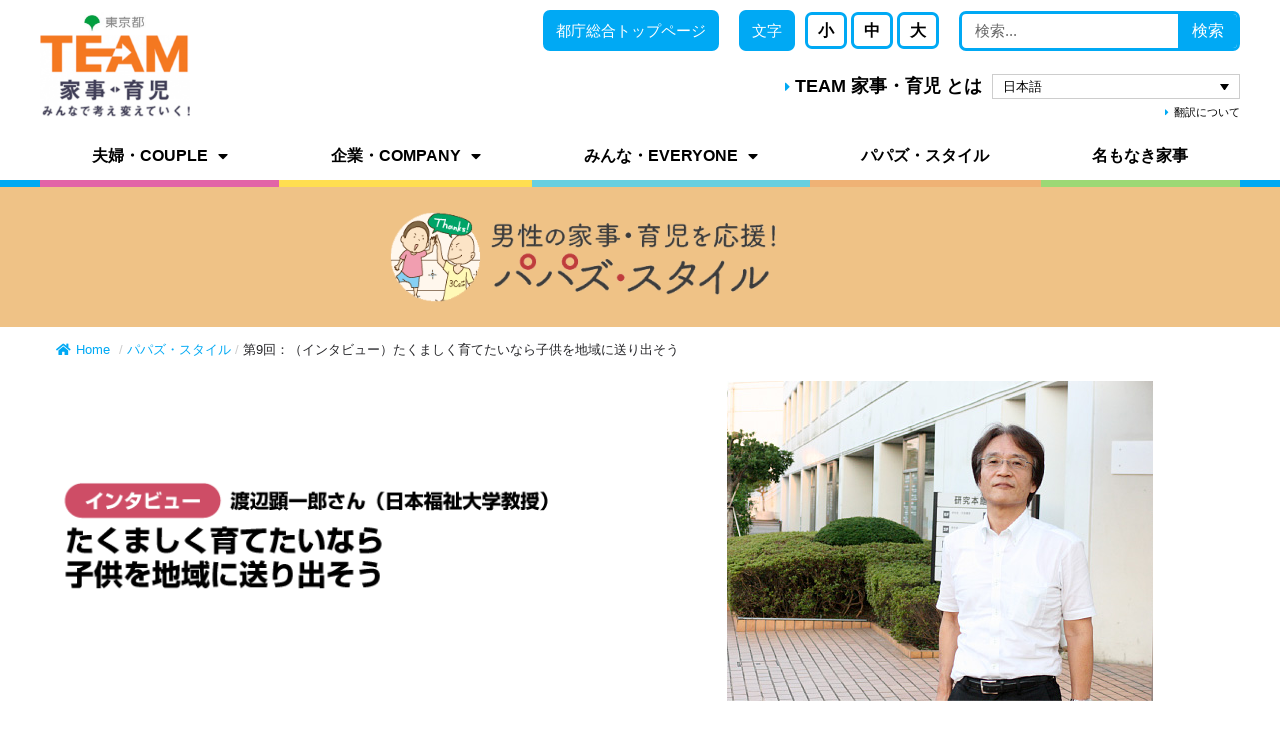

--- FILE ---
content_type: text/html; charset=UTF-8
request_url: https://team-kaji-ikuji.metro.tokyo.lg.jp/papas-style/09-2/
body_size: 153967
content:
<!doctype html>
<html dir="ltr" lang="ja" prefix="og: https://ogp.me/ns#">
<head>
	<meta charset="UTF-8">
		<meta name="viewport" content="width=device-width, initial-scale=1">
	<link rel="profile" href="https://gmpg.org/xfn/11">
	<title>第9回：（インタビュー）たくましく育てたいなら子供を地域に送り出そう - TEAM 家事・育児 〜みんなで考え変えていく！〜</title>
<link rel="alternate" hreflang="en" href="https://team-kaji-ikuji.metro.tokyo.lg.jp/en/papas-style-en/part-9-interview-send-your-kids-out-to-the-community-if-you-want-to-raise-them-strong/" />
<link rel="alternate" hreflang="zh-hans" href="https://team-kaji-ikuji.metro.tokyo.lg.jp/zh-hans/papas-style-zh-hans/%e7%ac%ac-9-%e9%83%a8%e5%88%86%ef%bc%9a%ef%bc%88%e9%87%87%e8%ae%bf%ef%bc%89%e5%a6%82%e6%9e%9c%e4%bd%a0%e6%83%b3%e8%ae%a9%e4%bd%a0%e7%9a%84%e5%ad%a9%e5%ad%90%e8%8c%81%e5%a3%ae%e6%88%90%e9%95%bf/" />
<link rel="alternate" hreflang="zh-hant" href="https://team-kaji-ikuji.metro.tokyo.lg.jp/zh-hant/papas-style-zh-hant/%e7%ac%ac9%e9%9b%86%ef%bc%9a%ef%bc%88%e6%8e%a1%e8%a8%aa%ef%bc%89%e5%a6%82%e6%9e%9c%e4%bd%a0%e6%83%b3%e9%a4%8a%e8%82%b2%e4%b8%80%e5%80%8b%e5%a0%85%e5%bc%b7%e7%9a%84%e5%ad%a9%e5%ad%90%ef%bc%8c%e5%b0%b1/" />
<link rel="alternate" hreflang="ko" href="https://team-kaji-ikuji.metro.tokyo.lg.jp/ko/papas-style-ko/9%ed%9a%8c-%ec%9d%b8%ed%84%b0%eb%b7%b0-%ec%95%84%ec%9d%b4%eb%a5%bc-%ed%8a%bc%ed%8a%bc%ed%95%98%ea%b2%8c-%ed%82%a4%ec%9a%b0%ea%b3%a0-%ec%8b%b6%eb%8b%a4%eb%a9%b4-%ec%a7%80%ec%97%ad%ec%9c%bc%eb%a1%9c/" />
<link rel="alternate" hreflang="ja" href="https://team-kaji-ikuji.metro.tokyo.lg.jp/papas-style/09-2/" />
<link rel="alternate" hreflang="x-default" href="https://team-kaji-ikuji.metro.tokyo.lg.jp/papas-style/09-2/" />

		<!-- All in One SEO 4.7.4.2 - aioseo.com -->
		<meta name="description" content="地域と関わって育つことは子供の成長にどんな効果があるのでしょうか。日本福祉大学の教授で、地域の子育て支援に関" />
		<meta name="robots" content="max-image-preview:large" />
		<link rel="canonical" href="https://team-kaji-ikuji.metro.tokyo.lg.jp/papas-style/09-2/" />
		<meta name="generator" content="All in One SEO (AIOSEO) 4.7.4.2" />
		<meta property="og:locale" content="ja_JP" />
		<meta property="og:site_name" content="TEAM 家事・育児 〜みんなで考え変えていく！〜 - 〜みんなで考え変えていく！〜" />
		<meta property="og:type" content="article" />
		<meta property="og:title" content="第9回：（インタビュー）たくましく育てたいなら子供を地域に送り出そう - TEAM 家事・育児 〜みんなで考え変えていく！〜" />
		<meta property="og:description" content="地域と関わって育つことは子供の成長にどんな効果があるのでしょうか。日本福祉大学の教授で、地域の子育て支援に関" />
		<meta property="og:url" content="https://team-kaji-ikuji.metro.tokyo.lg.jp/papas-style/09-2/" />
		<meta property="og:image" content="https://team-kaji-ikuji.metro.tokyo.lg.jp/hp/wp-content/uploads/2025/05/logo_20250523.png" />
		<meta property="og:image:secure_url" content="https://team-kaji-ikuji.metro.tokyo.lg.jp/hp/wp-content/uploads/2025/05/logo_20250523.png" />
		<meta property="article:published_time" content="2019-08-23T06:20:03+00:00" />
		<meta property="article:modified_time" content="2023-01-18T01:31:30+00:00" />
		<meta name="twitter:card" content="summary" />
		<meta name="twitter:title" content="第9回：（インタビュー）たくましく育てたいなら子供を地域に送り出そう - TEAM 家事・育児 〜みんなで考え変えていく！〜" />
		<meta name="twitter:description" content="地域と関わって育つことは子供の成長にどんな効果があるのでしょうか。日本福祉大学の教授で、地域の子育て支援に関" />
		<meta name="twitter:image" content="https://team-kaji-ikuji.metro.tokyo.lg.jp/hp/wp-content/uploads/2025/05/logo_20250523.png" />
		<script type="application/ld+json" class="aioseo-schema">
			{"@context":"https:\/\/schema.org","@graph":[{"@type":"BlogPosting","@id":"https:\/\/team-kaji-ikuji.metro.tokyo.lg.jp\/papas-style\/09-2\/#blogposting","name":"\u7b2c9\u56de\uff1a\uff08\u30a4\u30f3\u30bf\u30d3\u30e5\u30fc\uff09\u305f\u304f\u307e\u3057\u304f\u80b2\u3066\u305f\u3044\u306a\u3089\u5b50\u4f9b\u3092\u5730\u57df\u306b\u9001\u308a\u51fa\u305d\u3046 - TEAM \u5bb6\u4e8b\u30fb\u80b2\u5150 \u301c\u307f\u3093\u306a\u3067\u8003\u3048\u5909\u3048\u3066\u3044\u304f\uff01\u301c","headline":"\u7b2c9\u56de\uff1a\uff08\u30a4\u30f3\u30bf\u30d3\u30e5\u30fc\uff09\u305f\u304f\u307e\u3057\u304f\u80b2\u3066\u305f\u3044\u306a\u3089\u5b50\u4f9b\u3092\u5730\u57df\u306b\u9001\u308a\u51fa\u305d\u3046","author":{"@id":"https:\/\/team-kaji-ikuji.metro.tokyo.lg.jp\/author\/admin\/#author"},"publisher":{"@id":"https:\/\/team-kaji-ikuji.metro.tokyo.lg.jp\/#organization"},"image":{"@type":"ImageObject","url":"https:\/\/team-kaji-ikuji.metro.tokyo.lg.jp\/hp\/wp-content\/uploads\/2022\/06\/anime09_4.jpg","width":426,"height":320,"caption":"\uff08\u30a4\u30f3\u30bf\u30d3\u30e5\u30fc\uff09\u305f\u304f\u307e\u3057\u304f\u80b2\u3066\u305f\u3044\u306a\u3089\u5b50\u4f9b\u3092\u5730\u57df\u306b\u9001\u308a\u51fa\u305d\u3046\u306e\u30e1\u30a4\u30f3\u753b\u50cf"},"datePublished":"2019-08-23T15:20:03+09:00","dateModified":"2023-01-18T10:31:30+09:00","inLanguage":"ja","mainEntityOfPage":{"@id":"https:\/\/team-kaji-ikuji.metro.tokyo.lg.jp\/papas-style\/09-2\/#webpage"},"isPartOf":{"@id":"https:\/\/team-kaji-ikuji.metro.tokyo.lg.jp\/papas-style\/09-2\/#webpage"},"articleSection":"\u30d1\u30d1\u30ba\u30fb\u30b9\u30bf\u30a4\u30eb, \u30a4\u30f3\u30bf\u30d3\u30e5\u30fc"},{"@type":"BreadcrumbList","@id":"https:\/\/team-kaji-ikuji.metro.tokyo.lg.jp\/papas-style\/09-2\/#breadcrumblist","itemListElement":[{"@type":"ListItem","@id":"https:\/\/team-kaji-ikuji.metro.tokyo.lg.jp\/#listItem","position":1,"name":"\u5bb6","item":"https:\/\/team-kaji-ikuji.metro.tokyo.lg.jp\/","nextItem":"https:\/\/team-kaji-ikuji.metro.tokyo.lg.jp\/category\/papas-style\/#listItem"},{"@type":"ListItem","@id":"https:\/\/team-kaji-ikuji.metro.tokyo.lg.jp\/category\/papas-style\/#listItem","position":2,"name":"\u30d1\u30d1\u30ba\u30fb\u30b9\u30bf\u30a4\u30eb","item":"https:\/\/team-kaji-ikuji.metro.tokyo.lg.jp\/category\/papas-style\/","nextItem":"https:\/\/team-kaji-ikuji.metro.tokyo.lg.jp\/papas-style\/09-2\/#listItem","previousItem":"https:\/\/team-kaji-ikuji.metro.tokyo.lg.jp\/#listItem"},{"@type":"ListItem","@id":"https:\/\/team-kaji-ikuji.metro.tokyo.lg.jp\/papas-style\/09-2\/#listItem","position":3,"name":"\u7b2c9\u56de\uff1a\uff08\u30a4\u30f3\u30bf\u30d3\u30e5\u30fc\uff09\u305f\u304f\u307e\u3057\u304f\u80b2\u3066\u305f\u3044\u306a\u3089\u5b50\u4f9b\u3092\u5730\u57df\u306b\u9001\u308a\u51fa\u305d\u3046","previousItem":"https:\/\/team-kaji-ikuji.metro.tokyo.lg.jp\/category\/papas-style\/#listItem"}]},{"@type":"Organization","@id":"https:\/\/team-kaji-ikuji.metro.tokyo.lg.jp\/#organization","name":"TEAM \u5bb6\u4e8b\u30fb\u80b2\u5150 \u301c\u7537\u6027\u306e\u5bb6\u4e8b\u30fb\u80b2\u5150\u3000\u307f\u3093\u306a\u3067\u8003\u3048\u5909\u3048\u3066\u3044\u304f\uff01\u301c","description":"\u301c\u307f\u3093\u306a\u3067\u8003\u3048\u5909\u3048\u3066\u3044\u304f\uff01\u301c","url":"https:\/\/team-kaji-ikuji.metro.tokyo.lg.jp\/","logo":{"@type":"ImageObject","url":"https:\/\/team-kaji-ikuji.metro.tokyo.lg.jp\/hp\/wp-content\/uploads\/2025\/05\/logo_20250523.png","@id":"https:\/\/team-kaji-ikuji.metro.tokyo.lg.jp\/papas-style\/09-2\/#organizationLogo","width":296,"height":161,"caption":"TEAM\u5bb6\u4e8b\u80b2\u5150\uff5e\u307f\u3093\u306a\u3067\u8003\u3048\u5909\u3048\u3066\u3044\u304f\uff01\u30ed\u30b4\u753b\u50cf"},"image":{"@id":"https:\/\/team-kaji-ikuji.metro.tokyo.lg.jp\/papas-style\/09-2\/#organizationLogo"}},{"@type":"Person","@id":"https:\/\/team-kaji-ikuji.metro.tokyo.lg.jp\/author\/admin\/#author","url":"https:\/\/team-kaji-ikuji.metro.tokyo.lg.jp\/author\/admin\/","name":"admin","image":{"@type":"ImageObject","@id":"https:\/\/team-kaji-ikuji.metro.tokyo.lg.jp\/papas-style\/09-2\/#authorImage","url":"https:\/\/secure.gravatar.com\/avatar\/2da72dd7f977acd1b72fa6a23026f2ca?s=96&d=mm&r=g","width":96,"height":96,"caption":"admin"}},{"@type":"WebPage","@id":"https:\/\/team-kaji-ikuji.metro.tokyo.lg.jp\/papas-style\/09-2\/#webpage","url":"https:\/\/team-kaji-ikuji.metro.tokyo.lg.jp\/papas-style\/09-2\/","name":"\u7b2c9\u56de\uff1a\uff08\u30a4\u30f3\u30bf\u30d3\u30e5\u30fc\uff09\u305f\u304f\u307e\u3057\u304f\u80b2\u3066\u305f\u3044\u306a\u3089\u5b50\u4f9b\u3092\u5730\u57df\u306b\u9001\u308a\u51fa\u305d\u3046 - TEAM \u5bb6\u4e8b\u30fb\u80b2\u5150 \u301c\u307f\u3093\u306a\u3067\u8003\u3048\u5909\u3048\u3066\u3044\u304f\uff01\u301c","description":"\u5730\u57df\u3068\u95a2\u308f\u3063\u3066\u80b2\u3064\u3053\u3068\u306f\u5b50\u4f9b\u306e\u6210\u9577\u306b\u3069\u3093\u306a\u52b9\u679c\u304c\u3042\u308b\u306e\u3067\u3057\u3087\u3046\u304b\u3002\u65e5\u672c\u798f\u7949\u5927\u5b66\u306e\u6559\u6388\u3067\u3001\u5730\u57df\u306e\u5b50\u80b2\u3066\u652f\u63f4\u306b\u95a2","inLanguage":"ja","isPartOf":{"@id":"https:\/\/team-kaji-ikuji.metro.tokyo.lg.jp\/#website"},"breadcrumb":{"@id":"https:\/\/team-kaji-ikuji.metro.tokyo.lg.jp\/papas-style\/09-2\/#breadcrumblist"},"author":{"@id":"https:\/\/team-kaji-ikuji.metro.tokyo.lg.jp\/author\/admin\/#author"},"creator":{"@id":"https:\/\/team-kaji-ikuji.metro.tokyo.lg.jp\/author\/admin\/#author"},"image":{"@type":"ImageObject","url":"https:\/\/team-kaji-ikuji.metro.tokyo.lg.jp\/hp\/wp-content\/uploads\/2022\/06\/anime09_4.jpg","@id":"https:\/\/team-kaji-ikuji.metro.tokyo.lg.jp\/papas-style\/09-2\/#mainImage","width":426,"height":320,"caption":"\uff08\u30a4\u30f3\u30bf\u30d3\u30e5\u30fc\uff09\u305f\u304f\u307e\u3057\u304f\u80b2\u3066\u305f\u3044\u306a\u3089\u5b50\u4f9b\u3092\u5730\u57df\u306b\u9001\u308a\u51fa\u305d\u3046\u306e\u30e1\u30a4\u30f3\u753b\u50cf"},"primaryImageOfPage":{"@id":"https:\/\/team-kaji-ikuji.metro.tokyo.lg.jp\/papas-style\/09-2\/#mainImage"},"datePublished":"2019-08-23T15:20:03+09:00","dateModified":"2023-01-18T10:31:30+09:00"},{"@type":"WebSite","@id":"https:\/\/team-kaji-ikuji.metro.tokyo.lg.jp\/#website","url":"https:\/\/team-kaji-ikuji.metro.tokyo.lg.jp\/","name":"TEAM \u5bb6\u4e8b\u30fb\u80b2\u5150 \u301c\u7537\u6027\u306e\u5bb6\u4e8b\u30fb\u80b2\u5150\u3000\u307f\u3093\u306a\u3067\u8003\u3048\u5909\u3048\u3066\u3044\u304f\uff01\u301c","description":"\u301c\u307f\u3093\u306a\u3067\u8003\u3048\u5909\u3048\u3066\u3044\u304f\uff01\u301c","inLanguage":"ja","publisher":{"@id":"https:\/\/team-kaji-ikuji.metro.tokyo.lg.jp\/#organization"}}]}
		</script>
		<!-- All in One SEO -->

<script type="text/javascript" id="wpp-js" src="https://team-kaji-ikuji.metro.tokyo.lg.jp/hp/wp-content/plugins/wordpress-popular-posts/assets/js/wpp.min.js?ver=7.1.0" data-sampling="0" data-sampling-rate="100" data-api-url="https://team-kaji-ikuji.metro.tokyo.lg.jp/wp-json/wordpress-popular-posts" data-post-id="69" data-token="390794ed43" data-lang="0" data-debug="0"></script>
<link rel="alternate" type="application/rss+xml" title="TEAM 家事・育児 〜みんなで考え変えていく！〜 &raquo; フィード" href="https://team-kaji-ikuji.metro.tokyo.lg.jp/feed/" />
<link rel="alternate" type="application/rss+xml" title="TEAM 家事・育児 〜みんなで考え変えていく！〜 &raquo; コメントフィード" href="https://team-kaji-ikuji.metro.tokyo.lg.jp/comments/feed/" />
<script type="text/javascript">
/* <![CDATA[ */
window._wpemojiSettings = {"baseUrl":"https:\/\/s.w.org\/images\/core\/emoji\/14.0.0\/72x72\/","ext":".png","svgUrl":"https:\/\/s.w.org\/images\/core\/emoji\/14.0.0\/svg\/","svgExt":".svg","source":{"concatemoji":"https:\/\/team-kaji-ikuji.metro.tokyo.lg.jp\/hp\/wp-includes\/js\/wp-emoji-release.min.js?ver=6.4.7"}};
/*! This file is auto-generated */
!function(i,n){var o,s,e;function c(e){try{var t={supportTests:e,timestamp:(new Date).valueOf()};sessionStorage.setItem(o,JSON.stringify(t))}catch(e){}}function p(e,t,n){e.clearRect(0,0,e.canvas.width,e.canvas.height),e.fillText(t,0,0);var t=new Uint32Array(e.getImageData(0,0,e.canvas.width,e.canvas.height).data),r=(e.clearRect(0,0,e.canvas.width,e.canvas.height),e.fillText(n,0,0),new Uint32Array(e.getImageData(0,0,e.canvas.width,e.canvas.height).data));return t.every(function(e,t){return e===r[t]})}function u(e,t,n){switch(t){case"flag":return n(e,"\ud83c\udff3\ufe0f\u200d\u26a7\ufe0f","\ud83c\udff3\ufe0f\u200b\u26a7\ufe0f")?!1:!n(e,"\ud83c\uddfa\ud83c\uddf3","\ud83c\uddfa\u200b\ud83c\uddf3")&&!n(e,"\ud83c\udff4\udb40\udc67\udb40\udc62\udb40\udc65\udb40\udc6e\udb40\udc67\udb40\udc7f","\ud83c\udff4\u200b\udb40\udc67\u200b\udb40\udc62\u200b\udb40\udc65\u200b\udb40\udc6e\u200b\udb40\udc67\u200b\udb40\udc7f");case"emoji":return!n(e,"\ud83e\udef1\ud83c\udffb\u200d\ud83e\udef2\ud83c\udfff","\ud83e\udef1\ud83c\udffb\u200b\ud83e\udef2\ud83c\udfff")}return!1}function f(e,t,n){var r="undefined"!=typeof WorkerGlobalScope&&self instanceof WorkerGlobalScope?new OffscreenCanvas(300,150):i.createElement("canvas"),a=r.getContext("2d",{willReadFrequently:!0}),o=(a.textBaseline="top",a.font="600 32px Arial",{});return e.forEach(function(e){o[e]=t(a,e,n)}),o}function t(e){var t=i.createElement("script");t.src=e,t.defer=!0,i.head.appendChild(t)}"undefined"!=typeof Promise&&(o="wpEmojiSettingsSupports",s=["flag","emoji"],n.supports={everything:!0,everythingExceptFlag:!0},e=new Promise(function(e){i.addEventListener("DOMContentLoaded",e,{once:!0})}),new Promise(function(t){var n=function(){try{var e=JSON.parse(sessionStorage.getItem(o));if("object"==typeof e&&"number"==typeof e.timestamp&&(new Date).valueOf()<e.timestamp+604800&&"object"==typeof e.supportTests)return e.supportTests}catch(e){}return null}();if(!n){if("undefined"!=typeof Worker&&"undefined"!=typeof OffscreenCanvas&&"undefined"!=typeof URL&&URL.createObjectURL&&"undefined"!=typeof Blob)try{var e="postMessage("+f.toString()+"("+[JSON.stringify(s),u.toString(),p.toString()].join(",")+"));",r=new Blob([e],{type:"text/javascript"}),a=new Worker(URL.createObjectURL(r),{name:"wpTestEmojiSupports"});return void(a.onmessage=function(e){c(n=e.data),a.terminate(),t(n)})}catch(e){}c(n=f(s,u,p))}t(n)}).then(function(e){for(var t in e)n.supports[t]=e[t],n.supports.everything=n.supports.everything&&n.supports[t],"flag"!==t&&(n.supports.everythingExceptFlag=n.supports.everythingExceptFlag&&n.supports[t]);n.supports.everythingExceptFlag=n.supports.everythingExceptFlag&&!n.supports.flag,n.DOMReady=!1,n.readyCallback=function(){n.DOMReady=!0}}).then(function(){return e}).then(function(){var e;n.supports.everything||(n.readyCallback(),(e=n.source||{}).concatemoji?t(e.concatemoji):e.wpemoji&&e.twemoji&&(t(e.twemoji),t(e.wpemoji)))}))}((window,document),window._wpemojiSettings);
/* ]]> */
</script>
<style id='wp-emoji-styles-inline-css' type='text/css'>

	img.wp-smiley, img.emoji {
		display: inline !important;
		border: none !important;
		box-shadow: none !important;
		height: 1em !important;
		width: 1em !important;
		margin: 0 0.07em !important;
		vertical-align: -0.1em !important;
		background: none !important;
		padding: 0 !important;
	}
</style>
<link rel='stylesheet' id='wp-block-library-css' href='https://team-kaji-ikuji.metro.tokyo.lg.jp/hp/wp-includes/css/dist/block-library/style.min.css?ver=6.4.7' type='text/css' media='all' />
<style id='safe-svg-svg-icon-style-inline-css' type='text/css'>
.safe-svg-cover{text-align:center}.safe-svg-cover .safe-svg-inside{display:inline-block;max-width:100%}.safe-svg-cover svg{height:100%;max-height:100%;max-width:100%;width:100%}

</style>
<style id='classic-theme-styles-inline-css' type='text/css'>
/*! This file is auto-generated */
.wp-block-button__link{color:#fff;background-color:#32373c;border-radius:9999px;box-shadow:none;text-decoration:none;padding:calc(.667em + 2px) calc(1.333em + 2px);font-size:1.125em}.wp-block-file__button{background:#32373c;color:#fff;text-decoration:none}
</style>
<style id='global-styles-inline-css' type='text/css'>
body{--wp--preset--color--black: #000000;--wp--preset--color--cyan-bluish-gray: #abb8c3;--wp--preset--color--white: #ffffff;--wp--preset--color--pale-pink: #f78da7;--wp--preset--color--vivid-red: #cf2e2e;--wp--preset--color--luminous-vivid-orange: #ff6900;--wp--preset--color--luminous-vivid-amber: #fcb900;--wp--preset--color--light-green-cyan: #7bdcb5;--wp--preset--color--vivid-green-cyan: #00d084;--wp--preset--color--pale-cyan-blue: #8ed1fc;--wp--preset--color--vivid-cyan-blue: #0693e3;--wp--preset--color--vivid-purple: #9b51e0;--wp--preset--gradient--vivid-cyan-blue-to-vivid-purple: linear-gradient(135deg,rgba(6,147,227,1) 0%,rgb(155,81,224) 100%);--wp--preset--gradient--light-green-cyan-to-vivid-green-cyan: linear-gradient(135deg,rgb(122,220,180) 0%,rgb(0,208,130) 100%);--wp--preset--gradient--luminous-vivid-amber-to-luminous-vivid-orange: linear-gradient(135deg,rgba(252,185,0,1) 0%,rgba(255,105,0,1) 100%);--wp--preset--gradient--luminous-vivid-orange-to-vivid-red: linear-gradient(135deg,rgba(255,105,0,1) 0%,rgb(207,46,46) 100%);--wp--preset--gradient--very-light-gray-to-cyan-bluish-gray: linear-gradient(135deg,rgb(238,238,238) 0%,rgb(169,184,195) 100%);--wp--preset--gradient--cool-to-warm-spectrum: linear-gradient(135deg,rgb(74,234,220) 0%,rgb(151,120,209) 20%,rgb(207,42,186) 40%,rgb(238,44,130) 60%,rgb(251,105,98) 80%,rgb(254,248,76) 100%);--wp--preset--gradient--blush-light-purple: linear-gradient(135deg,rgb(255,206,236) 0%,rgb(152,150,240) 100%);--wp--preset--gradient--blush-bordeaux: linear-gradient(135deg,rgb(254,205,165) 0%,rgb(254,45,45) 50%,rgb(107,0,62) 100%);--wp--preset--gradient--luminous-dusk: linear-gradient(135deg,rgb(255,203,112) 0%,rgb(199,81,192) 50%,rgb(65,88,208) 100%);--wp--preset--gradient--pale-ocean: linear-gradient(135deg,rgb(255,245,203) 0%,rgb(182,227,212) 50%,rgb(51,167,181) 100%);--wp--preset--gradient--electric-grass: linear-gradient(135deg,rgb(202,248,128) 0%,rgb(113,206,126) 100%);--wp--preset--gradient--midnight: linear-gradient(135deg,rgb(2,3,129) 0%,rgb(40,116,252) 100%);--wp--preset--font-size--small: 13px;--wp--preset--font-size--medium: 20px;--wp--preset--font-size--large: 36px;--wp--preset--font-size--x-large: 42px;--wp--preset--spacing--20: 0.44rem;--wp--preset--spacing--30: 0.67rem;--wp--preset--spacing--40: 1rem;--wp--preset--spacing--50: 1.5rem;--wp--preset--spacing--60: 2.25rem;--wp--preset--spacing--70: 3.38rem;--wp--preset--spacing--80: 5.06rem;--wp--preset--shadow--natural: 6px 6px 9px rgba(0, 0, 0, 0.2);--wp--preset--shadow--deep: 12px 12px 50px rgba(0, 0, 0, 0.4);--wp--preset--shadow--sharp: 6px 6px 0px rgba(0, 0, 0, 0.2);--wp--preset--shadow--outlined: 6px 6px 0px -3px rgba(255, 255, 255, 1), 6px 6px rgba(0, 0, 0, 1);--wp--preset--shadow--crisp: 6px 6px 0px rgba(0, 0, 0, 1);}:where(.is-layout-flex){gap: 0.5em;}:where(.is-layout-grid){gap: 0.5em;}body .is-layout-flow > .alignleft{float: left;margin-inline-start: 0;margin-inline-end: 2em;}body .is-layout-flow > .alignright{float: right;margin-inline-start: 2em;margin-inline-end: 0;}body .is-layout-flow > .aligncenter{margin-left: auto !important;margin-right: auto !important;}body .is-layout-constrained > .alignleft{float: left;margin-inline-start: 0;margin-inline-end: 2em;}body .is-layout-constrained > .alignright{float: right;margin-inline-start: 2em;margin-inline-end: 0;}body .is-layout-constrained > .aligncenter{margin-left: auto !important;margin-right: auto !important;}body .is-layout-constrained > :where(:not(.alignleft):not(.alignright):not(.alignfull)){max-width: var(--wp--style--global--content-size);margin-left: auto !important;margin-right: auto !important;}body .is-layout-constrained > .alignwide{max-width: var(--wp--style--global--wide-size);}body .is-layout-flex{display: flex;}body .is-layout-flex{flex-wrap: wrap;align-items: center;}body .is-layout-flex > *{margin: 0;}body .is-layout-grid{display: grid;}body .is-layout-grid > *{margin: 0;}:where(.wp-block-columns.is-layout-flex){gap: 2em;}:where(.wp-block-columns.is-layout-grid){gap: 2em;}:where(.wp-block-post-template.is-layout-flex){gap: 1.25em;}:where(.wp-block-post-template.is-layout-grid){gap: 1.25em;}.has-black-color{color: var(--wp--preset--color--black) !important;}.has-cyan-bluish-gray-color{color: var(--wp--preset--color--cyan-bluish-gray) !important;}.has-white-color{color: var(--wp--preset--color--white) !important;}.has-pale-pink-color{color: var(--wp--preset--color--pale-pink) !important;}.has-vivid-red-color{color: var(--wp--preset--color--vivid-red) !important;}.has-luminous-vivid-orange-color{color: var(--wp--preset--color--luminous-vivid-orange) !important;}.has-luminous-vivid-amber-color{color: var(--wp--preset--color--luminous-vivid-amber) !important;}.has-light-green-cyan-color{color: var(--wp--preset--color--light-green-cyan) !important;}.has-vivid-green-cyan-color{color: var(--wp--preset--color--vivid-green-cyan) !important;}.has-pale-cyan-blue-color{color: var(--wp--preset--color--pale-cyan-blue) !important;}.has-vivid-cyan-blue-color{color: var(--wp--preset--color--vivid-cyan-blue) !important;}.has-vivid-purple-color{color: var(--wp--preset--color--vivid-purple) !important;}.has-black-background-color{background-color: var(--wp--preset--color--black) !important;}.has-cyan-bluish-gray-background-color{background-color: var(--wp--preset--color--cyan-bluish-gray) !important;}.has-white-background-color{background-color: var(--wp--preset--color--white) !important;}.has-pale-pink-background-color{background-color: var(--wp--preset--color--pale-pink) !important;}.has-vivid-red-background-color{background-color: var(--wp--preset--color--vivid-red) !important;}.has-luminous-vivid-orange-background-color{background-color: var(--wp--preset--color--luminous-vivid-orange) !important;}.has-luminous-vivid-amber-background-color{background-color: var(--wp--preset--color--luminous-vivid-amber) !important;}.has-light-green-cyan-background-color{background-color: var(--wp--preset--color--light-green-cyan) !important;}.has-vivid-green-cyan-background-color{background-color: var(--wp--preset--color--vivid-green-cyan) !important;}.has-pale-cyan-blue-background-color{background-color: var(--wp--preset--color--pale-cyan-blue) !important;}.has-vivid-cyan-blue-background-color{background-color: var(--wp--preset--color--vivid-cyan-blue) !important;}.has-vivid-purple-background-color{background-color: var(--wp--preset--color--vivid-purple) !important;}.has-black-border-color{border-color: var(--wp--preset--color--black) !important;}.has-cyan-bluish-gray-border-color{border-color: var(--wp--preset--color--cyan-bluish-gray) !important;}.has-white-border-color{border-color: var(--wp--preset--color--white) !important;}.has-pale-pink-border-color{border-color: var(--wp--preset--color--pale-pink) !important;}.has-vivid-red-border-color{border-color: var(--wp--preset--color--vivid-red) !important;}.has-luminous-vivid-orange-border-color{border-color: var(--wp--preset--color--luminous-vivid-orange) !important;}.has-luminous-vivid-amber-border-color{border-color: var(--wp--preset--color--luminous-vivid-amber) !important;}.has-light-green-cyan-border-color{border-color: var(--wp--preset--color--light-green-cyan) !important;}.has-vivid-green-cyan-border-color{border-color: var(--wp--preset--color--vivid-green-cyan) !important;}.has-pale-cyan-blue-border-color{border-color: var(--wp--preset--color--pale-cyan-blue) !important;}.has-vivid-cyan-blue-border-color{border-color: var(--wp--preset--color--vivid-cyan-blue) !important;}.has-vivid-purple-border-color{border-color: var(--wp--preset--color--vivid-purple) !important;}.has-vivid-cyan-blue-to-vivid-purple-gradient-background{background: var(--wp--preset--gradient--vivid-cyan-blue-to-vivid-purple) !important;}.has-light-green-cyan-to-vivid-green-cyan-gradient-background{background: var(--wp--preset--gradient--light-green-cyan-to-vivid-green-cyan) !important;}.has-luminous-vivid-amber-to-luminous-vivid-orange-gradient-background{background: var(--wp--preset--gradient--luminous-vivid-amber-to-luminous-vivid-orange) !important;}.has-luminous-vivid-orange-to-vivid-red-gradient-background{background: var(--wp--preset--gradient--luminous-vivid-orange-to-vivid-red) !important;}.has-very-light-gray-to-cyan-bluish-gray-gradient-background{background: var(--wp--preset--gradient--very-light-gray-to-cyan-bluish-gray) !important;}.has-cool-to-warm-spectrum-gradient-background{background: var(--wp--preset--gradient--cool-to-warm-spectrum) !important;}.has-blush-light-purple-gradient-background{background: var(--wp--preset--gradient--blush-light-purple) !important;}.has-blush-bordeaux-gradient-background{background: var(--wp--preset--gradient--blush-bordeaux) !important;}.has-luminous-dusk-gradient-background{background: var(--wp--preset--gradient--luminous-dusk) !important;}.has-pale-ocean-gradient-background{background: var(--wp--preset--gradient--pale-ocean) !important;}.has-electric-grass-gradient-background{background: var(--wp--preset--gradient--electric-grass) !important;}.has-midnight-gradient-background{background: var(--wp--preset--gradient--midnight) !important;}.has-small-font-size{font-size: var(--wp--preset--font-size--small) !important;}.has-medium-font-size{font-size: var(--wp--preset--font-size--medium) !important;}.has-large-font-size{font-size: var(--wp--preset--font-size--large) !important;}.has-x-large-font-size{font-size: var(--wp--preset--font-size--x-large) !important;}
.wp-block-navigation a:where(:not(.wp-element-button)){color: inherit;}
:where(.wp-block-post-template.is-layout-flex){gap: 1.25em;}:where(.wp-block-post-template.is-layout-grid){gap: 1.25em;}
:where(.wp-block-columns.is-layout-flex){gap: 2em;}:where(.wp-block-columns.is-layout-grid){gap: 2em;}
.wp-block-pullquote{font-size: 1.5em;line-height: 1.6;}
</style>
<link rel='stylesheet' id='flexy-breadcrumb-css' href='https://team-kaji-ikuji.metro.tokyo.lg.jp/hp/wp-content/plugins/flexy-breadcrumb/public/css/flexy-breadcrumb-public.css?ver=1.2.1' type='text/css' media='all' />
<link rel='stylesheet' id='flexy-breadcrumb-font-awesome-css' href='https://team-kaji-ikuji.metro.tokyo.lg.jp/hp/wp-content/plugins/flexy-breadcrumb/public/css/font-awesome.min.css?ver=4.7.0' type='text/css' media='all' />
<link rel='stylesheet' id='scrollup-css-css' href='https://team-kaji-ikuji.metro.tokyo.lg.jp/hp/wp-content/plugins/smooth-scroll-up/css/scrollup.css?ver=6.4.7' type='text/css' media='all' />
<style id='scrollup-css-inline-css' type='text/css'>
a.scrollup-image {background-image: url("https://team-kaji-ikuji.metro.tokyo.lg.jp/hp/wp-content/uploads/2022/06/pagetop.png") !important; }
</style>
<link rel='stylesheet' id='wpml-legacy-dropdown-0-css' href='https://team-kaji-ikuji.metro.tokyo.lg.jp/hp/wp-content/plugins/sitepress-multilingual-cms/templates/language-switchers/legacy-dropdown/style.min.css?ver=1' type='text/css' media='all' />
<link rel='stylesheet' id='wordpress-popular-posts-css-css' href='https://team-kaji-ikuji.metro.tokyo.lg.jp/hp/wp-content/plugins/wordpress-popular-posts/assets/css/wpp.css?ver=7.1.0' type='text/css' media='all' />
<link rel='stylesheet' id='hello-elementor-css' href='https://team-kaji-ikuji.metro.tokyo.lg.jp/hp/wp-content/themes/hello-elementor/style.min.css?ver=2.5.0' type='text/css' media='all' />
<link rel='stylesheet' id='hello-elementor-theme-style-css' href='https://team-kaji-ikuji.metro.tokyo.lg.jp/hp/wp-content/themes/hello-elementor/theme.min.css?ver=2.5.0' type='text/css' media='all' />
<link rel='stylesheet' id='elementor-frontend-css' href='https://team-kaji-ikuji.metro.tokyo.lg.jp/hp/wp-content/uploads/elementor/css/custom-frontend.min.css?ver=1767771658' type='text/css' media='all' />
<link rel='stylesheet' id='elementor-post-5-css' href='https://team-kaji-ikuji.metro.tokyo.lg.jp/hp/wp-content/uploads/elementor/css/post-5.css?ver=1767771654' type='text/css' media='all' />
<link rel='stylesheet' id='widget-image-css' href='https://team-kaji-ikuji.metro.tokyo.lg.jp/hp/wp-content/plugins/elementor/assets/css/widget-image.min.css?ver=3.25.4' type='text/css' media='all' />
<link rel='stylesheet' id='e-animation-shrink-css' href='https://team-kaji-ikuji.metro.tokyo.lg.jp/hp/wp-content/plugins/elementor/assets/lib/animations/styles/e-animation-shrink.min.css?ver=3.25.4' type='text/css' media='all' />
<link rel='stylesheet' id='widget-search-form-css' href='https://team-kaji-ikuji.metro.tokyo.lg.jp/hp/wp-content/plugins/elementor-pro/assets/css/widget-search-form.min.css?ver=3.25.2' type='text/css' media='all' />
<link rel='stylesheet' id='elementor-icons-shared-0-css' href='https://team-kaji-ikuji.metro.tokyo.lg.jp/hp/wp-content/plugins/elementor/assets/lib/font-awesome/css/fontawesome.min.css?ver=5.15.3' type='text/css' media='all' />
<link rel='stylesheet' id='elementor-icons-fa-solid-css' href='https://team-kaji-ikuji.metro.tokyo.lg.jp/hp/wp-content/plugins/elementor/assets/lib/font-awesome/css/solid.min.css?ver=5.15.3' type='text/css' media='all' />
<link rel='stylesheet' id='widget-icon-list-css' href='https://team-kaji-ikuji.metro.tokyo.lg.jp/hp/wp-content/uploads/elementor/css/custom-widget-icon-list.min.css?ver=1767771658' type='text/css' media='all' />
<link rel='stylesheet' id='widget-nav-menu-css' href='https://team-kaji-ikuji.metro.tokyo.lg.jp/hp/wp-content/uploads/elementor/css/custom-pro-widget-nav-menu.min.css?ver=1767771658' type='text/css' media='all' />
<link rel='stylesheet' id='widget-text-editor-css' href='https://team-kaji-ikuji.metro.tokyo.lg.jp/hp/wp-content/plugins/elementor/assets/css/widget-text-editor.min.css?ver=3.25.4' type='text/css' media='all' />
<link rel='stylesheet' id='widget-post-navigation-css' href='https://team-kaji-ikuji.metro.tokyo.lg.jp/hp/wp-content/plugins/elementor-pro/assets/css/widget-post-navigation.min.css?ver=3.25.2' type='text/css' media='all' />
<link rel='stylesheet' id='e-animation-push-css' href='https://team-kaji-ikuji.metro.tokyo.lg.jp/hp/wp-content/plugins/elementor/assets/lib/animations/styles/e-animation-push.min.css?ver=3.25.4' type='text/css' media='all' />
<link rel='stylesheet' id='elementor-icons-css' href='https://team-kaji-ikuji.metro.tokyo.lg.jp/hp/wp-content/plugins/elementor/assets/lib/eicons/css/elementor-icons.min.css?ver=5.31.0' type='text/css' media='all' />
<link rel='stylesheet' id='swiper-css' href='https://team-kaji-ikuji.metro.tokyo.lg.jp/hp/wp-content/plugins/elementor/assets/lib/swiper/v8/css/swiper.min.css?ver=8.4.5' type='text/css' media='all' />
<link rel='stylesheet' id='e-swiper-css' href='https://team-kaji-ikuji.metro.tokyo.lg.jp/hp/wp-content/plugins/elementor/assets/css/conditionals/e-swiper.min.css?ver=3.25.4' type='text/css' media='all' />
<link rel='stylesheet' id='e-popup-style-css' href='https://team-kaji-ikuji.metro.tokyo.lg.jp/hp/wp-content/plugins/elementor-pro/assets/css/conditionals/popup.min.css?ver=3.25.2' type='text/css' media='all' />
<link rel='stylesheet' id='elementor-post-18325-css' href='https://team-kaji-ikuji.metro.tokyo.lg.jp/hp/wp-content/uploads/elementor/css/post-18325.css?ver=1767771655' type='text/css' media='all' />
<link rel='stylesheet' id='elementor-post-112-css' href='https://team-kaji-ikuji.metro.tokyo.lg.jp/hp/wp-content/uploads/elementor/css/post-112.css?ver=1767771655' type='text/css' media='all' />
<link rel='stylesheet' id='elementor-post-1256-css' href='https://team-kaji-ikuji.metro.tokyo.lg.jp/hp/wp-content/uploads/elementor/css/post-1256.css?ver=1767771655' type='text/css' media='all' />
<link rel='stylesheet' id='ecs-styles-css' href='https://team-kaji-ikuji.metro.tokyo.lg.jp/hp/wp-content/plugins/ele-custom-skin/assets/css/ecs-style.css?ver=3.1.9' type='text/css' media='all' />
<link rel='stylesheet' id='elementor-post-1272-css' href='https://team-kaji-ikuji.metro.tokyo.lg.jp/hp/wp-content/uploads/elementor/css/post-1272.css?ver=1658316113' type='text/css' media='all' />
<link rel='stylesheet' id='elementor-post-1276-css' href='https://team-kaji-ikuji.metro.tokyo.lg.jp/hp/wp-content/uploads/elementor/css/post-1276.css?ver=1658316262' type='text/css' media='all' />
<link rel='stylesheet' id='elementor-post-1280-css' href='https://team-kaji-ikuji.metro.tokyo.lg.jp/hp/wp-content/uploads/elementor/css/post-1280.css?ver=1658316369' type='text/css' media='all' />
<link rel='stylesheet' id='elementor-post-1283-css' href='https://team-kaji-ikuji.metro.tokyo.lg.jp/hp/wp-content/uploads/elementor/css/post-1283.css?ver=1658316145' type='text/css' media='all' />
<link rel='stylesheet' id='elementor-post-2072-css' href='https://team-kaji-ikuji.metro.tokyo.lg.jp/hp/wp-content/uploads/elementor/css/post-2072.css?ver=1658316520' type='text/css' media='all' />
<link rel='stylesheet' id='elementor-post-2187-css' href='https://team-kaji-ikuji.metro.tokyo.lg.jp/hp/wp-content/uploads/elementor/css/post-2187.css?ver=1746111187' type='text/css' media='all' />
<link rel='stylesheet' id='elementor-post-5345-css' href='https://team-kaji-ikuji.metro.tokyo.lg.jp/hp/wp-content/uploads/elementor/css/post-5345.css?ver=1746111334' type='text/css' media='all' />
<link rel='stylesheet' id='elementor-post-14993-css' href='https://team-kaji-ikuji.metro.tokyo.lg.jp/hp/wp-content/uploads/elementor/css/post-14993.css?ver=1708537571' type='text/css' media='all' />
<link rel='stylesheet' id='elementor-post-15001-css' href='https://team-kaji-ikuji.metro.tokyo.lg.jp/hp/wp-content/uploads/elementor/css/post-15001.css?ver=1708537572' type='text/css' media='all' />
<link rel='stylesheet' id='elementor-post-15009-css' href='https://team-kaji-ikuji.metro.tokyo.lg.jp/hp/wp-content/uploads/elementor/css/post-15009.css?ver=1708537573' type='text/css' media='all' />
<link rel='stylesheet' id='elementor-post-15019-css' href='https://team-kaji-ikuji.metro.tokyo.lg.jp/hp/wp-content/uploads/elementor/css/post-15019.css?ver=1708537574' type='text/css' media='all' />
<link rel='stylesheet' id='elementor-post-15035-css' href='https://team-kaji-ikuji.metro.tokyo.lg.jp/hp/wp-content/uploads/elementor/css/post-15035.css?ver=1708537578' type='text/css' media='all' />
<link rel='stylesheet' id='elementor-post-15043-css' href='https://team-kaji-ikuji.metro.tokyo.lg.jp/hp/wp-content/uploads/elementor/css/post-15043.css?ver=1708537579' type='text/css' media='all' />
<link rel='stylesheet' id='elementor-post-15046-css' href='https://team-kaji-ikuji.metro.tokyo.lg.jp/hp/wp-content/uploads/elementor/css/post-15046.css?ver=1708537580' type='text/css' media='all' />
<link rel='stylesheet' id='elementor-post-15049-css' href='https://team-kaji-ikuji.metro.tokyo.lg.jp/hp/wp-content/uploads/elementor/css/post-15049.css?ver=1708537580' type='text/css' media='all' />
<link rel='stylesheet' id='elementor-post-15054-css' href='https://team-kaji-ikuji.metro.tokyo.lg.jp/hp/wp-content/uploads/elementor/css/post-15054.css?ver=1708537581' type='text/css' media='all' />
<link rel='stylesheet' id='elementor-post-15055-css' href='https://team-kaji-ikuji.metro.tokyo.lg.jp/hp/wp-content/uploads/elementor/css/post-15055.css?ver=1708537581' type='text/css' media='all' />
<link rel='stylesheet' id='elementor-post-15058-css' href='https://team-kaji-ikuji.metro.tokyo.lg.jp/hp/wp-content/uploads/elementor/css/post-15058.css?ver=1708537582' type='text/css' media='all' />
<link rel='stylesheet' id='elementor-post-15061-css' href='https://team-kaji-ikuji.metro.tokyo.lg.jp/hp/wp-content/uploads/elementor/css/post-15061.css?ver=1708537583' type='text/css' media='all' />
<link rel='stylesheet' id='elementor-post-15062-css' href='https://team-kaji-ikuji.metro.tokyo.lg.jp/hp/wp-content/uploads/elementor/css/post-15062.css?ver=1708537583' type='text/css' media='all' />
<link rel='stylesheet' id='elementor-post-15064-css' href='https://team-kaji-ikuji.metro.tokyo.lg.jp/hp/wp-content/uploads/elementor/css/post-15064.css?ver=1708537583' type='text/css' media='all' />
<link rel='stylesheet' id='elementor-post-15067-css' href='https://team-kaji-ikuji.metro.tokyo.lg.jp/hp/wp-content/uploads/elementor/css/post-15067.css?ver=1708968744' type='text/css' media='all' />
<link rel='stylesheet' id='elementor-post-15068-css' href='https://team-kaji-ikuji.metro.tokyo.lg.jp/hp/wp-content/uploads/elementor/css/post-15068.css?ver=1708537584' type='text/css' media='all' />
<link rel='stylesheet' id='elementor-post-15071-css' href='https://team-kaji-ikuji.metro.tokyo.lg.jp/hp/wp-content/uploads/elementor/css/post-15071.css?ver=1708537585' type='text/css' media='all' />
<link rel='stylesheet' id='elementor-post-15223-css' href='https://team-kaji-ikuji.metro.tokyo.lg.jp/hp/wp-content/uploads/elementor/css/post-15223.css?ver=1708537667' type='text/css' media='all' />
<link rel='stylesheet' id='elementor-post-15225-css' href='https://team-kaji-ikuji.metro.tokyo.lg.jp/hp/wp-content/uploads/elementor/css/post-15225.css?ver=1708968744' type='text/css' media='all' />
<link rel='stylesheet' id='elementor-post-15233-css' href='https://team-kaji-ikuji.metro.tokyo.lg.jp/hp/wp-content/uploads/elementor/css/post-15233.css?ver=1708537669' type='text/css' media='all' />
<link rel='stylesheet' id='elementor-post-15243-css' href='https://team-kaji-ikuji.metro.tokyo.lg.jp/hp/wp-content/uploads/elementor/css/post-15243.css?ver=1708537670' type='text/css' media='all' />
<link rel='stylesheet' id='elementor-post-15253-css' href='https://team-kaji-ikuji.metro.tokyo.lg.jp/hp/wp-content/uploads/elementor/css/post-15253.css?ver=1708968744' type='text/css' media='all' />
<link rel='stylesheet' id='elementor-post-15259-css' href='https://team-kaji-ikuji.metro.tokyo.lg.jp/hp/wp-content/uploads/elementor/css/post-15259.css?ver=1708968744' type='text/css' media='all' />
<link rel='stylesheet' id='elementor-post-15266-css' href='https://team-kaji-ikuji.metro.tokyo.lg.jp/hp/wp-content/uploads/elementor/css/post-15266.css?ver=1708537674' type='text/css' media='all' />
<link rel='stylesheet' id='elementor-post-15278-css' href='https://team-kaji-ikuji.metro.tokyo.lg.jp/hp/wp-content/uploads/elementor/css/post-15278.css?ver=1746111344' type='text/css' media='all' />
<link rel='stylesheet' id='elementor-post-15291-css' href='https://team-kaji-ikuji.metro.tokyo.lg.jp/hp/wp-content/uploads/elementor/css/post-15291.css?ver=1746111345' type='text/css' media='all' />
<link rel='stylesheet' id='elementor-post-15298-css' href='https://team-kaji-ikuji.metro.tokyo.lg.jp/hp/wp-content/uploads/elementor/css/post-15298.css?ver=1746111346' type='text/css' media='all' />
<link rel='stylesheet' id='elementor-post-15301-css' href='https://team-kaji-ikuji.metro.tokyo.lg.jp/hp/wp-content/uploads/elementor/css/post-15301.css?ver=1746111343' type='text/css' media='all' />
<link rel='stylesheet' id='elementor-post-18278-css' href='https://team-kaji-ikuji.metro.tokyo.lg.jp/hp/wp-content/uploads/elementor/css/post-18278.css?ver=1746097114' type='text/css' media='all' />
<link rel='stylesheet' id='elementor-post-18849-css' href='https://team-kaji-ikuji.metro.tokyo.lg.jp/hp/wp-content/uploads/elementor/css/post-18849.css?ver=1746097125' type='text/css' media='all' />
<link rel='stylesheet' id='elementor-post-18851-css' href='https://team-kaji-ikuji.metro.tokyo.lg.jp/hp/wp-content/uploads/elementor/css/post-18851.css?ver=1746097125' type='text/css' media='all' />
<link rel='stylesheet' id='elementor-post-18853-css' href='https://team-kaji-ikuji.metro.tokyo.lg.jp/hp/wp-content/uploads/elementor/css/post-18853.css?ver=1746097126' type='text/css' media='all' />
<link rel='stylesheet' id='elementor-post-18855-css' href='https://team-kaji-ikuji.metro.tokyo.lg.jp/hp/wp-content/uploads/elementor/css/post-18855.css?ver=1746097127' type='text/css' media='all' />
<script type="text/javascript" src="https://team-kaji-ikuji.metro.tokyo.lg.jp/hp/wp-includes/js/jquery/jquery.min.js?ver=3.7.1" id="jquery-core-js"></script>
<script type="text/javascript" src="https://team-kaji-ikuji.metro.tokyo.lg.jp/hp/wp-includes/js/jquery/jquery-migrate.min.js?ver=3.4.1" id="jquery-migrate-js"></script>
<script type="text/javascript" id="wpml-cookie-js-extra">
/* <![CDATA[ */
var wpml_cookies = {"wp-wpml_current_language":{"value":"ja","expires":1,"path":"\/"}};
var wpml_cookies = {"wp-wpml_current_language":{"value":"ja","expires":1,"path":"\/"}};
/* ]]> */
</script>
<script type="text/javascript" src="https://team-kaji-ikuji.metro.tokyo.lg.jp/hp/wp-content/plugins/sitepress-multilingual-cms/res/js/cookies/language-cookie.js?ver=4.6.13" id="wpml-cookie-js" defer="defer" data-wp-strategy="defer"></script>
<script type="text/javascript" src="https://team-kaji-ikuji.metro.tokyo.lg.jp/hp/wp-content/plugins/sitepress-multilingual-cms/templates/language-switchers/legacy-dropdown/script.min.js?ver=1" id="wpml-legacy-dropdown-0-js"></script>
<script type="text/javascript" src="https://team-kaji-ikuji.metro.tokyo.lg.jp/hp/wp-content/themes/hello-elementor/assets/js/fontsize.js?ver=20220624" id="font-script-js"></script>
<script type="text/javascript" src="https://team-kaji-ikuji.metro.tokyo.lg.jp/hp/wp-content/themes/hello-elementor/assets/js/jquery.cookie.js?ver=20220624" id="cookie-script-js"></script>
<script type="text/javascript" id="ecs_ajax_load-js-extra">
/* <![CDATA[ */
var ecs_ajax_params = {"ajaxurl":"https:\/\/team-kaji-ikuji.metro.tokyo.lg.jp\/hp\/wp-admin\/admin-ajax.php","posts":"{\"page\":0,\"name\":\"09-2\",\"category_name\":\"papas-style\",\"error\":\"\",\"m\":\"\",\"p\":0,\"post_parent\":\"\",\"subpost\":\"\",\"subpost_id\":\"\",\"attachment\":\"\",\"attachment_id\":0,\"pagename\":\"\",\"page_id\":0,\"second\":\"\",\"minute\":\"\",\"hour\":\"\",\"day\":0,\"monthnum\":0,\"year\":0,\"w\":0,\"tag\":\"\",\"cat\":\"\",\"tag_id\":\"\",\"author\":\"\",\"author_name\":\"\",\"feed\":\"\",\"tb\":\"\",\"paged\":0,\"meta_key\":\"\",\"meta_value\":\"\",\"preview\":\"\",\"s\":\"\",\"sentence\":\"\",\"title\":\"\",\"fields\":\"\",\"menu_order\":\"\",\"embed\":\"\",\"category__in\":[],\"category__not_in\":[],\"category__and\":[],\"post__in\":[],\"post__not_in\":[],\"post_name__in\":[],\"tag__in\":[],\"tag__not_in\":[],\"tag__and\":[],\"tag_slug__in\":[],\"tag_slug__and\":[],\"post_parent__in\":[],\"post_parent__not_in\":[],\"author__in\":[],\"author__not_in\":[],\"search_columns\":[],\"post_type\":[\"post\",\"page\",\"e-landing-page\"],\"ignore_sticky_posts\":false,\"suppress_filters\":false,\"cache_results\":true,\"update_post_term_cache\":true,\"update_menu_item_cache\":false,\"lazy_load_term_meta\":true,\"update_post_meta_cache\":true,\"posts_per_page\":12,\"nopaging\":false,\"comments_per_page\":\"50\",\"no_found_rows\":false,\"order\":\"DESC\"}"};
/* ]]> */
</script>
<script type="text/javascript" src="https://team-kaji-ikuji.metro.tokyo.lg.jp/hp/wp-content/plugins/ele-custom-skin/assets/js/ecs_ajax_pagination.js?ver=3.1.9" id="ecs_ajax_load-js"></script>
<script type="text/javascript" src="https://team-kaji-ikuji.metro.tokyo.lg.jp/hp/wp-content/plugins/ele-custom-skin/assets/js/ecs.js?ver=3.1.9" id="ecs-script-js"></script>
<link rel="https://api.w.org/" href="https://team-kaji-ikuji.metro.tokyo.lg.jp/wp-json/" /><link rel="alternate" type="application/json" href="https://team-kaji-ikuji.metro.tokyo.lg.jp/wp-json/wp/v2/posts/69" /><link rel="EditURI" type="application/rsd+xml" title="RSD" href="https://team-kaji-ikuji.metro.tokyo.lg.jp/hp/xmlrpc.php?rsd" />
<meta name="generator" content="WordPress 6.4.7" />
<link rel='shortlink' href='https://team-kaji-ikuji.metro.tokyo.lg.jp/?p=69' />
<link rel="alternate" type="application/json+oembed" href="https://team-kaji-ikuji.metro.tokyo.lg.jp/wp-json/oembed/1.0/embed?url=https%3A%2F%2Fteam-kaji-ikuji.metro.tokyo.lg.jp%2Fpapas-style%2F09-2%2F" />
<link rel="alternate" type="text/xml+oembed" href="https://team-kaji-ikuji.metro.tokyo.lg.jp/wp-json/oembed/1.0/embed?url=https%3A%2F%2Fteam-kaji-ikuji.metro.tokyo.lg.jp%2Fpapas-style%2F09-2%2F&#038;format=xml" />
<meta name="generator" content="WPML ver:4.6.13 stt:59,61,1,28,29;" />

            <style type="text/css">              
                
                /* Background color */
                .fbc-page .fbc-wrap .fbc-items {
                    background-color: rgba(237,239,240,0);
                }
                /* Items font size */
                .fbc-page .fbc-wrap .fbc-items li {
                    font-size: 13px;
                }
                
                /* Items' link color */
                .fbc-page .fbc-wrap .fbc-items li a {
                    color: #00a9f4;                    
                }
                
                /* Seprator color */
                .fbc-page .fbc-wrap .fbc-items li .fbc-separator {
                    color: #cccccc;
                }
                
                /* Active item & end-text color */
                .fbc-page .fbc-wrap .fbc-items li.active span,
                .fbc-page .fbc-wrap .fbc-items li .fbc-end-text {
                    color: #27272a;
                    font-size: 13px;
                }
            </style>

            <!-- Google Tag Manager -->
<script>(function(w,d,s,l,i){w[l]=w[l]||[];w[l].push({'gtm.start':
new Date().getTime(),event:'gtm.js'});var f=d.getElementsByTagName(s)[0],
j=d.createElement(s),dl=l!='dataLayer'?'&l='+l:'';j.async=true;j.src=
'https://www.googletagmanager.com/gtm.js?id='+i+dl;f.parentNode.insertBefore(j,f);
})(window,document,'script','dataLayer','GTM-MSZLTBXN');</script>
<!-- End Google Tag Manager --><style type="text/css">a.scrollup-image {
    width: 65px!important;
    height: 87px!important;
    background-size: 65px 87px!important;
}</style>            <style id="wpp-loading-animation-styles">@-webkit-keyframes bgslide{from{background-position-x:0}to{background-position-x:-200%}}@keyframes bgslide{from{background-position-x:0}to{background-position-x:-200%}}.wpp-widget-block-placeholder,.wpp-shortcode-placeholder{margin:0 auto;width:60px;height:3px;background:#dd3737;background:linear-gradient(90deg,#dd3737 0%,#571313 10%,#dd3737 100%);background-size:200% auto;border-radius:3px;-webkit-animation:bgslide 1s infinite linear;animation:bgslide 1s infinite linear}</style>
            <meta name="generator" content="Elementor 3.25.4; features: additional_custom_breakpoints, e_optimized_control_loading, e_element_cache; settings: css_print_method-external, google_font-disabled, font_display-auto">
			<style>
				.e-con.e-parent:nth-of-type(n+4):not(.e-lazyloaded):not(.e-no-lazyload),
				.e-con.e-parent:nth-of-type(n+4):not(.e-lazyloaded):not(.e-no-lazyload) * {
					background-image: none !important;
				}
				@media screen and (max-height: 1024px) {
					.e-con.e-parent:nth-of-type(n+3):not(.e-lazyloaded):not(.e-no-lazyload),
					.e-con.e-parent:nth-of-type(n+3):not(.e-lazyloaded):not(.e-no-lazyload) * {
						background-image: none !important;
					}
				}
				@media screen and (max-height: 640px) {
					.e-con.e-parent:nth-of-type(n+2):not(.e-lazyloaded):not(.e-no-lazyload),
					.e-con.e-parent:nth-of-type(n+2):not(.e-lazyloaded):not(.e-no-lazyload) * {
						background-image: none !important;
					}
				}
			</style>
			<noscript><style>.lazyload[data-src]{display:none !important;}</style></noscript><style>.lazyload{background-image:none !important;}.lazyload:before{background-image:none !important;}</style><link rel="icon" href="https://team-kaji-ikuji.metro.tokyo.lg.jp/hp/wp-content/uploads/2022/07/cropped-icon1-1-32x32.png" sizes="32x32" />
<link rel="icon" href="https://team-kaji-ikuji.metro.tokyo.lg.jp/hp/wp-content/uploads/2022/07/cropped-icon1-1-192x192.png" sizes="192x192" />
<link rel="apple-touch-icon" href="https://team-kaji-ikuji.metro.tokyo.lg.jp/hp/wp-content/uploads/2022/07/cropped-icon1-1-180x180.png" />
<meta name="msapplication-TileImage" content="https://team-kaji-ikuji.metro.tokyo.lg.jp/hp/wp-content/uploads/2022/07/cropped-icon1-1-270x270.png" />
	<!-- Google tag (gtag.js) -->
<script async src="https://www.googletagmanager.com/gtag/js?id=AW-11002737649"></script>
<script>
  window.dataLayer = window.dataLayer || [];
  function gtag(){dataLayer.push(arguments);}
  gtag('js', new Date());

  gtag('config', 'AW-11002737649');
</script>	
</head>
<body class="post-template-default single single-post postid-69 single-format-standard wp-custom-logo elementor-default elementor-kit-5 elementor-page-1256">

<!-- Google Tag Manager (noscript) -->
<noscript><iframe src="https://www.googletagmanager.com/ns.html?id=GTM-MSZLTBXN"
height="0" width="0" style="display:none;visibility:hidden" title="googletagmanager"></iframe></noscript>
<!-- End Google Tag Manager (noscript) -->		<div data-elementor-type="header" data-elementor-id="18325" class="elementor elementor-18325 elementor-location-header" data-elementor-post-type="elementor_library">
					<section class="elementor-section elementor-top-section elementor-element elementor-element-519f7a4 elementor-section-full_width elementor-section-height-min-height elementor-section-height-default elementor-section-items-middle" data-id="519f7a4" data-element_type="section">
						<div class="elementor-container elementor-column-gap-no">
					<div class="elementor-column elementor-col-100 elementor-top-column elementor-element elementor-element-b7acc31" data-id="b7acc31" data-element_type="column">
			<div class="elementor-widget-wrap elementor-element-populated">
						<section class="elementor-section elementor-inner-section elementor-element elementor-element-1261abe elementor-section-boxed elementor-section-height-default elementor-section-height-default" data-id="1261abe" data-element_type="section">
						<div class="elementor-container elementor-column-gap-no">
					<div class="elementor-column elementor-col-33 elementor-inner-column elementor-element elementor-element-184f717" data-id="184f717" data-element_type="column">
			<div class="elementor-widget-wrap elementor-element-populated">
						<div class="elementor-element elementor-element-f672bbf elementor-widget__width-initial elementor-widget elementor-widget-image" data-id="f672bbf" data-element_type="widget" data-widget_type="image.default">
				<div class="elementor-widget-container">
														<a href="https://www.seikatubunka.metro.tokyo.lg.jp/" target="_blank">
							<img width="478" height="191" src="[data-uri]" class="attachment-full size-full wp-image-18227 lazyload" alt=""   data-src="https://team-kaji-ikuji.metro.tokyo.lg.jp/hp/wp-content/uploads/2024/05/logo.jpg" decoding="async" data-srcset="https://team-kaji-ikuji.metro.tokyo.lg.jp/hp/wp-content/uploads/2024/05/logo.jpg 478w, https://team-kaji-ikuji.metro.tokyo.lg.jp/hp/wp-content/uploads/2024/05/logo-200x80.jpg 200w" data-sizes="auto" data-eio-rwidth="478" data-eio-rheight="191" /><noscript><img width="478" height="191" src="https://team-kaji-ikuji.metro.tokyo.lg.jp/hp/wp-content/uploads/2024/05/logo.jpg" class="attachment-full size-full wp-image-18227" alt="" srcset="https://team-kaji-ikuji.metro.tokyo.lg.jp/hp/wp-content/uploads/2024/05/logo.jpg 478w, https://team-kaji-ikuji.metro.tokyo.lg.jp/hp/wp-content/uploads/2024/05/logo-200x80.jpg 200w" sizes="(max-width: 478px) 100vw, 478px" data-eio="l" /></noscript>								</a>
													</div>
				</div>
				<div class="elementor-element elementor-element-134eedf elementor-widget elementor-widget-theme-site-logo elementor-widget-image" data-id="134eedf" data-element_type="widget" data-widget_type="theme-site-logo.default">
				<div class="elementor-widget-container">
									<a href="https://team-kaji-ikuji.metro.tokyo.lg.jp">
			<img loading="lazy" width="296" height="161" src="[data-uri]" class="attachment-full size-full wp-image-18936 lazyload" alt="TEAM家事育児～みんなで考え変えていく！ロゴ画像"   data-src="https://team-kaji-ikuji.metro.tokyo.lg.jp/hp/wp-content/uploads/2025/05/logo_20250523.png" decoding="async" data-srcset="https://team-kaji-ikuji.metro.tokyo.lg.jp/hp/wp-content/uploads/2025/05/logo_20250523.png 296w, https://team-kaji-ikuji.metro.tokyo.lg.jp/hp/wp-content/uploads/2025/05/logo_20250523-200x109.png 200w" data-sizes="auto" data-eio-rwidth="296" data-eio-rheight="161" /><noscript><img loading="lazy" width="296" height="161" src="https://team-kaji-ikuji.metro.tokyo.lg.jp/hp/wp-content/uploads/2025/05/logo_20250523.png" class="attachment-full size-full wp-image-18936" alt="TEAM家事育児～みんなで考え変えていく！ロゴ画像" srcset="https://team-kaji-ikuji.metro.tokyo.lg.jp/hp/wp-content/uploads/2025/05/logo_20250523.png 296w, https://team-kaji-ikuji.metro.tokyo.lg.jp/hp/wp-content/uploads/2025/05/logo_20250523-200x109.png 200w" sizes="(max-width: 296px) 100vw, 296px" data-eio="l" /></noscript>				</a>
									</div>
				</div>
					</div>
		</div>
				<div class="elementor-column elementor-col-66 elementor-inner-column elementor-element elementor-element-75106b2" data-id="75106b2" data-element_type="column">
			<div class="elementor-widget-wrap elementor-element-populated">
						<div class="elementor-element elementor-element-c57e9d4 elementor-widget__width-auto brnone elementor-widget elementor-widget-button" data-id="c57e9d4" data-element_type="widget" data-widget_type="button.default">
				<div class="elementor-widget-container">
								<a class="elementor-button elementor-button-link elementor-size-sm elementor-animation-shrink" href="https://www.metro.tokyo.lg.jp/" target="_blank">
						<span class="elementor-button-content-wrapper">
									<span class="elementor-button-text">都庁総合<br />トップページ</span>
					</span>
					</a>
						</div>
				</div>
				<div class="elementor-element elementor-element-dd1a42d elementor-widget__width-auto elementor-hidden-tablet elementor-hidden-mobile elementor-widget elementor-widget-button" data-id="dd1a42d" data-element_type="widget" data-widget_type="button.default">
				<div class="elementor-widget-container">
								<a class="elementor-button elementor-size-sm" role="button">
						<span class="elementor-button-content-wrapper">
									<span class="elementor-button-text">文字</span>
					</span>
					</a>
						</div>
				</div>
				<div class="elementor-element elementor-element-c3df39b elementor-widget__width-auto elementor-hidden-desktop elementor-search-form--skin-classic elementor-search-form--button-type-icon elementor-search-form--icon-search elementor-widget elementor-widget-search-form" data-id="c3df39b" data-element_type="widget" data-settings="{&quot;skin&quot;:&quot;classic&quot;}" data-widget_type="search-form.default">
				<div class="elementor-widget-container">
					<search role="search">
			<form class="elementor-search-form" action="https://team-kaji-ikuji.metro.tokyo.lg.jp" method="get">
												<div class="elementor-search-form__container">
					<label class="elementor-screen-only" for="elementor-search-form-c3df39b">検索</label>

					
					<input id="elementor-search-form-c3df39b" placeholder="検索…" class="elementor-search-form__input" type="search" name="s" value="">
					<input type='hidden' name='lang' value='ja' />
											<button class="elementor-search-form__submit" type="submit" aria-label="検索">
															<i aria-hidden="true" class="fas fa-search"></i>								<span class="elementor-screen-only">検索</span>
													</button>
					
									</div>
			</form>
		</search>
				</div>
				</div>
				<div class="elementor-element elementor-element-2a241a6 elementor-align-right elementor-hidden-desktop elementor-widget-mobile__width-inherit elementor-icon-list--layout-traditional elementor-list-item-link-full_width elementor-widget elementor-widget-icon-list" data-id="2a241a6" data-element_type="widget" data-widget_type="icon-list.default">
				<div class="elementor-widget-container">
					<ul class="elementor-icon-list-items">
							<li class="elementor-icon-list-item">
											<a href="/hp/aboutikuji/">

												<span class="elementor-icon-list-icon">
							<i aria-hidden="true" class="fas fa-caret-right"></i>						</span>
										<span class="elementor-icon-list-text">TEAM 家事・育児 とは</span>
											</a>
									</li>
						</ul>
				</div>
				</div>
				<div class="elementor-element elementor-element-d52fda7 elementor-widget__width-auto elementor-hidden-desktop elementor-widget elementor-widget-button" data-id="d52fda7" data-element_type="widget" data-widget_type="button.default">
				<div class="elementor-widget-container">
								<a class="elementor-button elementor-size-xs" role="button">
						<span class="elementor-button-content-wrapper">
									<span class="elementor-button-text">文字</span>
					</span>
					</a>
						</div>
				</div>
				<div class="elementor-element elementor-element-14050fd elementor-widget__width-auto elementor-widget elementor-widget-html" data-id="14050fd" data-element_type="widget" id="topsubmenu" data-widget_type="html.default">
				<div class="elementor-widget-container">
			<ul id="fontChange">
<li id="fontS"><span class="listbutton listbutton1">小</span></li>
<li id="fontM"><span class="listbutton listbutton1">中</span></li>
<li id="fontL"><span class="listbutton listbutton1">大</span></li>
</ul>		</div>
				</div>
				<div class="elementor-element elementor-element-cd26661 elementor-search-form--button-type-text elementor-widget__width-auto elementor-hidden-tablet elementor-hidden-mobile elementor-search-form--skin-classic elementor-widget elementor-widget-search-form" data-id="cd26661" data-element_type="widget" data-settings="{&quot;skin&quot;:&quot;classic&quot;}" data-widget_type="search-form.default">
				<div class="elementor-widget-container">
					<search role="search">
			<form class="elementor-search-form" action="https://team-kaji-ikuji.metro.tokyo.lg.jp" method="get">
												<div class="elementor-search-form__container">
					<label class="elementor-screen-only" for="elementor-search-form-cd26661">検索</label>

					
					<input id="elementor-search-form-cd26661" placeholder="検索..." class="elementor-search-form__input" type="search" name="s" value="">
					<input type='hidden' name='lang' value='ja' />
											<button class="elementor-search-form__submit" type="submit" aria-label="検索">
															検索													</button>
					
									</div>
			</form>
		</search>
				</div>
				</div>
				<section class="elementor-section elementor-inner-section elementor-element elementor-element-3fb231c elementor-section-boxed elementor-section-height-default elementor-section-height-default" data-id="3fb231c" data-element_type="section">
						<div class="elementor-container elementor-column-gap-no">
					<div class="elementor-column elementor-col-100 elementor-inner-column elementor-element elementor-element-7d2aab1" data-id="7d2aab1" data-element_type="column">
			<div class="elementor-widget-wrap elementor-element-populated">
						<div class="elementor-element elementor-element-8de23f9 elementor-align-right elementor-hidden-tablet elementor-hidden-mobile elementor-icon-list--layout-inline elementor-widget__width-auto elementor-list-item-link-full_width elementor-widget elementor-widget-icon-list" data-id="8de23f9" data-element_type="widget" data-widget_type="icon-list.default">
				<div class="elementor-widget-container">
					<ul class="elementor-icon-list-items elementor-inline-items">
							<li class="elementor-icon-list-item elementor-inline-item">
											<a href="/aboutikuji/">

												<span class="elementor-icon-list-icon">
							<i aria-hidden="true" class="fas fa-caret-right"></i>						</span>
										<span class="elementor-icon-list-text">TEAM 家事・育児 とは</span>
											</a>
									</li>
						</ul>
				</div>
				</div>
				<div class="elementor-element elementor-element-72b91b0 elementor-widget__width-auto elementor-widget-tablet__width-initial elementor-widget-mobile__width-initial elementor-widget elementor-widget-wpml-language-switcher" data-id="72b91b0" data-element_type="widget" data-widget_type="wpml-language-switcher.default">
				<div class="elementor-widget-container">
			<div class="wpml-elementor-ls">
<div
	 class="wpml-ls-statics-shortcode_actions wpml-ls wpml-ls-legacy-dropdown js-wpml-ls-legacy-dropdown">
	<ul>

		<li tabindex="0" class="wpml-ls-slot-shortcode_actions wpml-ls-item wpml-ls-item-ja wpml-ls-current-language wpml-ls-last-item wpml-ls-item-legacy-dropdown">
			<a href="#" class="js-wpml-ls-item-toggle wpml-ls-item-toggle">
                <span class="wpml-ls-native">日本語</span></a>

			<ul class="wpml-ls-sub-menu">
				
					<li class="wpml-ls-slot-shortcode_actions wpml-ls-item wpml-ls-item-en wpml-ls-first-item">
						<a href="https://team-kaji-ikuji.metro.tokyo.lg.jp/en/papas-style-en/part-9-interview-send-your-kids-out-to-the-community-if-you-want-to-raise-them-strong/" class="wpml-ls-link">
                            <span class="wpml-ls-native" lang="en">English</span><span class="wpml-ls-display"><span class="wpml-ls-bracket"> (</span>英語<span class="wpml-ls-bracket">)</span></span></a>
					</li>

				
					<li class="wpml-ls-slot-shortcode_actions wpml-ls-item wpml-ls-item-zh-hans">
						<a href="https://team-kaji-ikuji.metro.tokyo.lg.jp/zh-hans/papas-style-zh-hans/%e7%ac%ac-9-%e9%83%a8%e5%88%86%ef%bc%9a%ef%bc%88%e9%87%87%e8%ae%bf%ef%bc%89%e5%a6%82%e6%9e%9c%e4%bd%a0%e6%83%b3%e8%ae%a9%e4%bd%a0%e7%9a%84%e5%ad%a9%e5%ad%90%e8%8c%81%e5%a3%ae%e6%88%90%e9%95%bf/" class="wpml-ls-link">
                            <span class="wpml-ls-native" lang="zh-hans">简体中文</span><span class="wpml-ls-display"><span class="wpml-ls-bracket"> (</span>簡体中国語<span class="wpml-ls-bracket">)</span></span></a>
					</li>

				
					<li class="wpml-ls-slot-shortcode_actions wpml-ls-item wpml-ls-item-zh-hant">
						<a href="https://team-kaji-ikuji.metro.tokyo.lg.jp/zh-hant/papas-style-zh-hant/%e7%ac%ac9%e9%9b%86%ef%bc%9a%ef%bc%88%e6%8e%a1%e8%a8%aa%ef%bc%89%e5%a6%82%e6%9e%9c%e4%bd%a0%e6%83%b3%e9%a4%8a%e8%82%b2%e4%b8%80%e5%80%8b%e5%a0%85%e5%bc%b7%e7%9a%84%e5%ad%a9%e5%ad%90%ef%bc%8c%e5%b0%b1/" class="wpml-ls-link">
                            <span class="wpml-ls-native" lang="zh-hant">繁體中文</span><span class="wpml-ls-display"><span class="wpml-ls-bracket"> (</span>繁体中国語<span class="wpml-ls-bracket">)</span></span></a>
					</li>

				
					<li class="wpml-ls-slot-shortcode_actions wpml-ls-item wpml-ls-item-ko">
						<a href="https://team-kaji-ikuji.metro.tokyo.lg.jp/ko/papas-style-ko/9%ed%9a%8c-%ec%9d%b8%ed%84%b0%eb%b7%b0-%ec%95%84%ec%9d%b4%eb%a5%bc-%ed%8a%bc%ed%8a%bc%ed%95%98%ea%b2%8c-%ed%82%a4%ec%9a%b0%ea%b3%a0-%ec%8b%b6%eb%8b%a4%eb%a9%b4-%ec%a7%80%ec%97%ad%ec%9c%bc%eb%a1%9c/" class="wpml-ls-link">
                            <span class="wpml-ls-native" lang="ko">한국어</span><span class="wpml-ls-display"><span class="wpml-ls-bracket"> (</span>韓国語<span class="wpml-ls-bracket">)</span></span></a>
					</li>

							</ul>

		</li>

	</ul>
</div>
</div>		</div>
				</div>
				<div class="elementor-element elementor-element-56d5415 elementor-align-right elementor-icon-list--layout-inline elementor-widget__width-inherit elementor-widget-tablet__width-auto elementor-widget-mobile__width-auto elementor-list-item-link-full_width elementor-widget elementor-widget-icon-list" data-id="56d5415" data-element_type="widget" data-widget_type="icon-list.default">
				<div class="elementor-widget-container">
					<ul class="elementor-icon-list-items elementor-inline-items">
							<li class="elementor-icon-list-item elementor-inline-item">
											<a href="/language/">

												<span class="elementor-icon-list-icon">
							<i aria-hidden="true" class="fas fa-caret-right"></i>						</span>
										<span class="elementor-icon-list-text">翻訳について</span>
											</a>
									</li>
						</ul>
				</div>
				</div>
					</div>
		</div>
					</div>
		</section>
					</div>
		</div>
					</div>
		</section>
				<section class="elementor-section elementor-inner-section elementor-element elementor-element-5b8ad0f elementor-hidden-tablet elementor-hidden-mobile elementor-section-boxed elementor-section-height-default elementor-section-height-default" data-id="5b8ad0f" data-element_type="section">
						<div class="elementor-container elementor-column-gap-no">
					<div class="elementor-column elementor-col-100 elementor-inner-column elementor-element elementor-element-4e8d4a8" data-id="4e8d4a8" data-element_type="column">
			<div class="elementor-widget-wrap elementor-element-populated">
						<div class="elementor-element elementor-element-45f686a elementor-nav-menu__align-justify elementor-nav-menu--stretch elementor-nav-menu__text-align-center elementor-widget-tablet__width-auto elementor-nav-menu--dropdown-tablet elementor-nav-menu--toggle elementor-nav-menu--burger elementor-widget elementor-widget-nav-menu" data-id="45f686a" data-element_type="widget" data-settings="{&quot;full_width&quot;:&quot;stretch&quot;,&quot;layout&quot;:&quot;horizontal&quot;,&quot;submenu_icon&quot;:{&quot;value&quot;:&quot;&lt;i class=\&quot;fas fa-caret-down\&quot;&gt;&lt;\/i&gt;&quot;,&quot;library&quot;:&quot;fa-solid&quot;},&quot;toggle&quot;:&quot;burger&quot;}" data-widget_type="nav-menu.default">
				<div class="elementor-widget-container">
						<nav aria-label="メニュー" class="elementor-nav-menu--main elementor-nav-menu__container elementor-nav-menu--layout-horizontal e--pointer-background e--animation-fade">
				<ul id="menu-1-45f686a" class="elementor-nav-menu"><li class="menu-item menu-item-type-post_type menu-item-object-page menu-item-has-children menu-item-18316"><a href="https://team-kaji-ikuji.metro.tokyo.lg.jp/couple/" class="elementor-item">夫婦・COUPLE</a>
<ul class="sub-menu elementor-nav-menu--dropdown">
	<li class="menu-item menu-item-type-custom menu-item-object-custom menu-item-18317"><a href="/couple/#about_housework" class="elementor-sub-item elementor-item-anchor">家事について</a></li>
	<li class="menu-item menu-item-type-custom menu-item-object-custom menu-item-18318"><a href="/couple/#about_childrearing" class="elementor-sub-item elementor-item-anchor">育児について</a></li>
	<li class="menu-item menu-item-type-custom menu-item-object-custom menu-item-18319"><a href="/couple/#about_couplecommunication" class="elementor-sub-item elementor-item-anchor">夫婦のコミュニケーションについて</a></li>
</ul>
</li>
<li class="menu-item menu-item-type-post_type menu-item-object-page menu-item-has-children menu-item-18315"><a href="https://team-kaji-ikuji.metro.tokyo.lg.jp/company/" class="elementor-item">企業・COMPANY</a>
<ul class="sub-menu elementor-nav-menu--dropdown">
	<li class="menu-item menu-item-type-custom menu-item-object-custom menu-item-18320"><a href="/company/#flexible_working" class="elementor-sub-item elementor-item-anchor">多様な働き方・職場の雰囲気づくり</a></li>
	<li class="menu-item menu-item-type-custom menu-item-object-custom menu-item-18321"><a href="/company/#childcare_leave" class="elementor-sub-item elementor-item-anchor">育業（育児休業）</a></li>
</ul>
</li>
<li class="menu-item menu-item-type-post_type menu-item-object-page menu-item-has-children menu-item-18314"><a href="https://team-kaji-ikuji.metro.tokyo.lg.jp/everyone/" class="elementor-item">みんな・EVERYONE</a>
<ul class="sub-menu elementor-nav-menu--dropdown">
	<li class="menu-item menu-item-type-custom menu-item-object-custom menu-item-18322"><a href="/everyone/#state" class="elementor-sub-item elementor-item-anchor">男性の家事・育児の現状</a></li>
	<li class="menu-item menu-item-type-custom menu-item-object-custom menu-item-18323"><a href="/everyone/#everyone_mindchange" class="elementor-sub-item elementor-item-anchor">みんなのマインドチェンジ</a></li>
</ul>
</li>
<li class="menu-item menu-item-type-post_type menu-item-object-page menu-item-18313"><a href="https://team-kaji-ikuji.metro.tokyo.lg.jp/papas_style/" class="elementor-item">パパズ・スタイル</a></li>
<li class="menu-item menu-item-type-post_type menu-item-object-page menu-item-18324"><a href="https://team-kaji-ikuji.metro.tokyo.lg.jp/namonaki-kaji/" class="elementor-item">名もなき家事</a></li>
</ul>			</nav>
					<div class="elementor-menu-toggle" role="button" tabindex="0" aria-label="Menu Toggle" aria-expanded="false">
			<i aria-hidden="true" role="presentation" class="elementor-menu-toggle__icon--open eicon-menu-bar"></i><i aria-hidden="true" role="presentation" class="elementor-menu-toggle__icon--close eicon-close"></i>			<span class="elementor-screen-only">メニュー</span>
		</div>
					<nav class="elementor-nav-menu--dropdown elementor-nav-menu__container" aria-hidden="true">
				<ul id="menu-2-45f686a" class="elementor-nav-menu"><li class="menu-item menu-item-type-post_type menu-item-object-page menu-item-has-children menu-item-18316"><a href="https://team-kaji-ikuji.metro.tokyo.lg.jp/couple/" class="elementor-item" tabindex="-1">夫婦・COUPLE</a>
<ul class="sub-menu elementor-nav-menu--dropdown">
	<li class="menu-item menu-item-type-custom menu-item-object-custom menu-item-18317"><a href="/couple/#about_housework" class="elementor-sub-item elementor-item-anchor" tabindex="-1">家事について</a></li>
	<li class="menu-item menu-item-type-custom menu-item-object-custom menu-item-18318"><a href="/couple/#about_childrearing" class="elementor-sub-item elementor-item-anchor" tabindex="-1">育児について</a></li>
	<li class="menu-item menu-item-type-custom menu-item-object-custom menu-item-18319"><a href="/couple/#about_couplecommunication" class="elementor-sub-item elementor-item-anchor" tabindex="-1">夫婦のコミュニケーションについて</a></li>
</ul>
</li>
<li class="menu-item menu-item-type-post_type menu-item-object-page menu-item-has-children menu-item-18315"><a href="https://team-kaji-ikuji.metro.tokyo.lg.jp/company/" class="elementor-item" tabindex="-1">企業・COMPANY</a>
<ul class="sub-menu elementor-nav-menu--dropdown">
	<li class="menu-item menu-item-type-custom menu-item-object-custom menu-item-18320"><a href="/company/#flexible_working" class="elementor-sub-item elementor-item-anchor" tabindex="-1">多様な働き方・職場の雰囲気づくり</a></li>
	<li class="menu-item menu-item-type-custom menu-item-object-custom menu-item-18321"><a href="/company/#childcare_leave" class="elementor-sub-item elementor-item-anchor" tabindex="-1">育業（育児休業）</a></li>
</ul>
</li>
<li class="menu-item menu-item-type-post_type menu-item-object-page menu-item-has-children menu-item-18314"><a href="https://team-kaji-ikuji.metro.tokyo.lg.jp/everyone/" class="elementor-item" tabindex="-1">みんな・EVERYONE</a>
<ul class="sub-menu elementor-nav-menu--dropdown">
	<li class="menu-item menu-item-type-custom menu-item-object-custom menu-item-18322"><a href="/everyone/#state" class="elementor-sub-item elementor-item-anchor" tabindex="-1">男性の家事・育児の現状</a></li>
	<li class="menu-item menu-item-type-custom menu-item-object-custom menu-item-18323"><a href="/everyone/#everyone_mindchange" class="elementor-sub-item elementor-item-anchor" tabindex="-1">みんなのマインドチェンジ</a></li>
</ul>
</li>
<li class="menu-item menu-item-type-post_type menu-item-object-page menu-item-18313"><a href="https://team-kaji-ikuji.metro.tokyo.lg.jp/papas_style/" class="elementor-item" tabindex="-1">パパズ・スタイル</a></li>
<li class="menu-item menu-item-type-post_type menu-item-object-page menu-item-18324"><a href="https://team-kaji-ikuji.metro.tokyo.lg.jp/namonaki-kaji/" class="elementor-item" tabindex="-1">名もなき家事</a></li>
</ul>			</nav>
				</div>
				</div>
					</div>
		</div>
					</div>
		</section>
					</div>
		</div>
					</div>
		</section>
				<section class="elementor-section elementor-top-section elementor-element elementor-element-ae4e6e3 elementor-section-full_width elementor-hidden-desktop elementor-section-height-default elementor-section-height-default" data-id="ae4e6e3" data-element_type="section">
						<div class="elementor-container elementor-column-gap-no">
					<div class="elementor-column elementor-col-20 elementor-top-column elementor-element elementor-element-82bf6cb" data-id="82bf6cb" data-element_type="column">
			<div class="elementor-widget-wrap elementor-element-populated">
						<div class="elementor-element elementor-element-0eca064 elementor-tablet-align-justify elementor-mobile-align-justify elementor-widget elementor-widget-button" data-id="0eca064" data-element_type="widget" data-widget_type="button.default">
				<div class="elementor-widget-container">
								<a class="elementor-button elementor-button-link elementor-size-xs" href="/couple/">
						<span class="elementor-button-content-wrapper">
									<span class="elementor-button-text">夫婦</span>
					</span>
					</a>
						</div>
				</div>
					</div>
		</div>
				<div class="elementor-column elementor-col-20 elementor-top-column elementor-element elementor-element-0a31c30" data-id="0a31c30" data-element_type="column">
			<div class="elementor-widget-wrap elementor-element-populated">
						<div class="elementor-element elementor-element-f1874fe elementor-tablet-align-justify elementor-mobile-align-justify elementor-widget elementor-widget-button" data-id="f1874fe" data-element_type="widget" data-widget_type="button.default">
				<div class="elementor-widget-container">
								<a class="elementor-button elementor-button-link elementor-size-xs" href="/company/">
						<span class="elementor-button-content-wrapper">
									<span class="elementor-button-text">企業</span>
					</span>
					</a>
						</div>
				</div>
					</div>
		</div>
				<div class="elementor-column elementor-col-20 elementor-top-column elementor-element elementor-element-213dd22" data-id="213dd22" data-element_type="column">
			<div class="elementor-widget-wrap elementor-element-populated">
						<div class="elementor-element elementor-element-c420237 elementor-tablet-align-justify elementor-mobile-align-justify elementor-widget elementor-widget-button" data-id="c420237" data-element_type="widget" data-widget_type="button.default">
				<div class="elementor-widget-container">
								<a class="elementor-button elementor-button-link elementor-size-xs" href="/everyone/">
						<span class="elementor-button-content-wrapper">
									<span class="elementor-button-text">みんな</span>
					</span>
					</a>
						</div>
				</div>
					</div>
		</div>
				<div class="elementor-column elementor-col-20 elementor-top-column elementor-element elementor-element-f95a083" data-id="f95a083" data-element_type="column">
			<div class="elementor-widget-wrap elementor-element-populated">
						<div class="elementor-element elementor-element-1d97ec4 elementor-tablet-align-justify elementor-mobile-align-justify elementor-widget elementor-widget-button" data-id="1d97ec4" data-element_type="widget" data-widget_type="button.default">
				<div class="elementor-widget-container">
								<a class="elementor-button elementor-button-link elementor-size-xs" href="/papas_style/">
						<span class="elementor-button-content-wrapper">
									<span class="elementor-button-text">パパズ</span>
					</span>
					</a>
						</div>
				</div>
					</div>
		</div>
				<div class="elementor-column elementor-col-20 elementor-top-column elementor-element elementor-element-1e3abff" data-id="1e3abff" data-element_type="column">
			<div class="elementor-widget-wrap elementor-element-populated">
						<div class="elementor-element elementor-element-5d482cb elementor-tablet-align-justify elementor-mobile-align-justify elementor-widget elementor-widget-button" data-id="5d482cb" data-element_type="widget" data-widget_type="button.default">
				<div class="elementor-widget-container">
								<a class="elementor-button elementor-button-link elementor-size-xs" href="/namonaki-kaji/%20">
						<span class="elementor-button-content-wrapper">
									<span class="elementor-button-text">名もなき家事</span>
					</span>
					</a>
						</div>
				</div>
					</div>
		</div>
					</div>
		</section>
				</div>
				<div data-elementor-type="single-post" data-elementor-id="1256" class="elementor elementor-1256 elementor-location-single post-69 post type-post status-publish format-standard has-post-thumbnail hentry category-papas-style tag-interview" data-elementor-post-type="elementor_library">
					<section class="elementor-section elementor-top-section elementor-element elementor-element-6b7bb48 elementor-section-full_width elementor-section-height-min-height elementor-section-height-default elementor-section-items-middle" data-id="6b7bb48" data-element_type="section" data-settings="{&quot;background_background&quot;:&quot;classic&quot;}">
						<div class="elementor-container elementor-column-gap-default">
					<div class="elementor-column elementor-col-100 elementor-top-column elementor-element elementor-element-361acb2" data-id="361acb2" data-element_type="column">
			<div class="elementor-widget-wrap elementor-element-populated">
						<div class="elementor-element elementor-element-ec68ff6 elementor-widget elementor-widget-image" data-id="ec68ff6" data-element_type="widget" data-widget_type="image.default">
				<div class="elementor-widget-container">
													<img loading="lazy" width="500" height="91" src="[data-uri]" class="attachment-large size-large wp-image-700 lazyload" alt="パパズ・スタイル"   data-src="https://team-kaji-ikuji.metro.tokyo.lg.jp/hp/wp-content/uploads/2022/06/Papa.png" decoding="async" data-srcset="https://team-kaji-ikuji.metro.tokyo.lg.jp/hp/wp-content/uploads/2022/06/Papa.png 633w, https://team-kaji-ikuji.metro.tokyo.lg.jp/hp/wp-content/uploads/2022/06/Papa-200x36.png 200w" data-sizes="auto" data-eio-rwidth="633" data-eio-rheight="115" /><noscript><img loading="lazy" width="500" height="91" src="https://team-kaji-ikuji.metro.tokyo.lg.jp/hp/wp-content/uploads/2022/06/Papa.png" class="attachment-large size-large wp-image-700" alt="パパズ・スタイル" srcset="https://team-kaji-ikuji.metro.tokyo.lg.jp/hp/wp-content/uploads/2022/06/Papa.png 633w, https://team-kaji-ikuji.metro.tokyo.lg.jp/hp/wp-content/uploads/2022/06/Papa-200x36.png 200w" sizes="(max-width: 500px) 100vw, 500px" data-eio="l" /></noscript>													</div>
				</div>
					</div>
		</div>
					</div>
		</section>
				<section class="elementor-section elementor-top-section elementor-element elementor-element-4ae276a elementor-section-boxed elementor-section-height-default elementor-section-height-default" data-id="4ae276a" data-element_type="section">
						<div class="elementor-container elementor-column-gap-no">
					<div class="elementor-column elementor-col-100 elementor-top-column elementor-element elementor-element-f348189" data-id="f348189" data-element_type="column">
			<div class="elementor-widget-wrap elementor-element-populated">
						<div class="elementor-element elementor-element-e6ddf0b elementor-widget elementor-widget-shortcode" data-id="e6ddf0b" data-element_type="widget" data-widget_type="shortcode.default">
				<div class="elementor-widget-container">
					<div class="elementor-shortcode">			<!-- Flexy Breadcrumb -->
			<div class="fbc fbc-page">

				<!-- Breadcrumb wrapper -->
				<div class="fbc-wrap">

					<!-- Ordered list-->
					<ol class="fbc-items" itemscope itemtype="https://schema.org/BreadcrumbList">
						            <li itemprop="itemListElement" itemscope itemtype="https://schema.org/ListItem">
                <span itemprop="name">
                    <!-- Home Link -->
                    <a itemprop="item" href="/">
                    
                                                    <i class="fa fa-home" aria-hidden="true"></i>Home                    </a>
                </span>
                <meta itemprop="position" content="1" /><!-- Meta Position-->
             </li><li><span class="fbc-separator">/</span></li><li itemprop="itemListElement" itemscope="" itemtype="https://schema.org/ListItem"><span itemprop="name" title="Category Name"><a itemprop="item" id="4" href="https://team-kaji-ikuji.metro.tokyo.lg.jp/category/papas-style/" title="パパズ・スタイル">パパズ・スタイル</a></span><meta itemprop="position" content="2" /></li><li><span class="fbc-separator">/</span></li><li class="active" itemprop="itemListElement" itemscope itemtype="https://schema.org/ListItem"><span itemprop="name" title="第9回：（インタビュー）たくましく育てたいなら子供を地域に送り出そう">第9回：（インタビュー）たくましく育てたいなら子供を地域に送り出そう</span><meta itemprop="position" content="3" /></li>					</ol>
					<div class="clearfix"></div>
				</div>
			</div>
			</div>
				</div>
				</div>
					</div>
		</div>
					</div>
		</section>
				<section class="elementor-section elementor-top-section elementor-element elementor-element-ea7fe02 elementor-section-boxed elementor-section-height-default elementor-section-height-default" data-id="ea7fe02" data-element_type="section">
						<div class="elementor-container elementor-column-gap-default">
					<div class="elementor-column elementor-col-50 elementor-top-column elementor-element elementor-element-cb689a7" data-id="cb689a7" data-element_type="column">
			<div class="elementor-widget-wrap elementor-element-populated">
						<div class="elementor-element elementor-element-e1a16d8 elementor-drop-cap-yes elementor-drop-cap-view-default elementor-widget elementor-widget-text-editor" data-id="e1a16d8" data-element_type="widget" data-settings="{&quot;drop_cap&quot;:&quot;yes&quot;}" data-widget_type="text-editor.default">
				<div class="elementor-widget-container">
							<img src="[data-uri]" alt="第9回インタビュータイトル画像" data-src="/hp/wp-content/uploads/2022/06/title9-2.png" decoding="async" class="lazyload" data-eio-rwidth="600" data-eio-rheight="120"><noscript><img src="/hp/wp-content/uploads/2022/06/title9-2.png" alt="第9回インタビュータイトル画像" data-eio="l"></noscript>						</div>
				</div>
					</div>
		</div>
				<div class="elementor-column elementor-col-50 elementor-top-column elementor-element elementor-element-1669717" data-id="1669717" data-element_type="column">
			<div class="elementor-widget-wrap elementor-element-populated">
						<div class="elementor-element elementor-element-d559db1 elementor-widget elementor-widget-theme-post-featured-image elementor-widget-image" data-id="d559db1" data-element_type="widget" data-widget_type="theme-post-featured-image.default">
				<div class="elementor-widget-container">
													<img loading="lazy" width="426" height="320" src="[data-uri]" class="attachment-large size-large wp-image-2884 lazyload" alt="（インタビュー）たくましく育てたいなら子供を地域に送り出そうのメイン画像"   data-src="https://team-kaji-ikuji.metro.tokyo.lg.jp/hp/wp-content/uploads/2022/06/anime09_4.jpg" decoding="async" data-srcset="https://team-kaji-ikuji.metro.tokyo.lg.jp/hp/wp-content/uploads/2022/06/anime09_4.jpg 426w, https://team-kaji-ikuji.metro.tokyo.lg.jp/hp/wp-content/uploads/2022/06/anime09_4-200x150.jpg 200w" data-sizes="auto" data-eio-rwidth="426" data-eio-rheight="320" /><noscript><img loading="lazy" width="426" height="320" src="https://team-kaji-ikuji.metro.tokyo.lg.jp/hp/wp-content/uploads/2022/06/anime09_4.jpg" class="attachment-large size-large wp-image-2884" alt="（インタビュー）たくましく育てたいなら子供を地域に送り出そうのメイン画像" srcset="https://team-kaji-ikuji.metro.tokyo.lg.jp/hp/wp-content/uploads/2022/06/anime09_4.jpg 426w, https://team-kaji-ikuji.metro.tokyo.lg.jp/hp/wp-content/uploads/2022/06/anime09_4-200x150.jpg 200w" sizes="(max-width: 426px) 100vw, 426px" data-eio="l" /></noscript>													</div>
				</div>
					</div>
		</div>
					</div>
		</section>
				<section class="elementor-section elementor-top-section elementor-element elementor-element-9390f5f papas elementor-section-boxed elementor-section-height-default elementor-section-height-default" data-id="9390f5f" data-element_type="section">
						<div class="elementor-container elementor-column-gap-default">
					<div class="elementor-column elementor-col-100 elementor-top-column elementor-element elementor-element-8c71714" data-id="8c71714" data-element_type="column">
			<div class="elementor-widget-wrap elementor-element-populated">
						<div class="elementor-element elementor-element-7821023 elementor-widget elementor-widget-theme-post-content" data-id="7821023" data-element_type="widget" data-widget_type="theme-post-content.default">
				<div class="elementor-widget-container">
			<p>　<strong>地域と関わって育つことは子供の成長にどんな効果があるのでしょうか。日本福祉大学の教授で、地域の子育て支援に関する著書を多数持つ渡辺顕一郎さんにお話を伺いました。</strong></p>
<h5>親以外が子育てをするのは人間の特徴</h5>
<p>　地域の子育ての重要性を考える前に知っておきたいのが、そもそも子育ては家庭だけで行われてきたものではないということです。</p>
<p>　動物学などの研究では、母親以外が子供を養育することを「アロマザリング」といいますが、人間はこのアロマザリングが発達している動物です。哺乳類で見てもごく一部の種にしか見られないという報告もあり、人間の特徴の一つであるといえるでしょう。他の動物に比べて人間の子育ては長期にわたるため、莫大な労力と時間がかかるのです。だからこそ、母親だけで子育てすることは不可能で、父親が育児に参画することや、親族や地域の協力が必要になるわけです。現代社会において、地域や行政などの子育て支援サービスが必要なのは当たり前のことだともいえるでしょう。</p>
<h5>現代は子育てが家族だけに集中</h5>
<p>　かつての日本の社会では、一時保育などのサービスがなくても、おじいちゃんおばあちゃんや地域の仲間などが子供を預かってくれました。もちろん、これ以外にも子供のしつけを手伝ってくれたり、親に対して子育ての経験を伝えてくれたりなど、地域の人たちがアロマザリングの一端を担ってきたのです。ところが核家族化が進むと、地域との関わりが希薄になっていきました。その象徴的な存在が東京をはじめとする大都市です。</p>
<p>　子供が健やかに育つためには、子供を守る“安全基地”“居場所”としての働きと、子供の自立を促す働きの両方が必要です。かつての社会では、家族だけでなく、親族や地域社会がこれらの働きを分担していました。しかし、現代のような地域から切り離された核家族では、この両方の働きをもっぱら親が担うようになってしまったのです。その結果、育児が子供を過剰に守る方向に傾きがちになってしまいました。</p>
<p>　過剰に守られて育った子供は、リスクを冒して自分からチャレンジするより、守ってもらえる環境の中で、できることをするようになります。例えば、親から「言うことを聞きなさい」ということばかりを強調されてきた子供が、学校で真面目に授業を聞くことができても、十分に自己主張ができず、自発的に行動するよりも、むしろ大人の顔色を伺うようになってしまう場合が挙げられます。「かわいい子には旅をさせよ」という言葉がありますが、子供の自立を促すためには、子供が自ら考え行動することを推奨したり、新しい環境に背中を押したりすることも必要なのです。</p>
<h5>地域では多様な人々と交流できる</h5>
<p><img fetchpriority="high" fetchpriority="high" decoding="async" src="[data-uri]" alt="（インタビュー）たくましく育てたいなら子供を地域に送り出そう" width="500" height="375" class="aligncenter size-large wp-image-2886 lazyload"   data-src="/hp/wp-content/uploads/2022/06/09-4-2-500x375.jpg" data-srcset="https://team-kaji-ikuji.metro.tokyo.lg.jp/hp/wp-content/uploads/2022/06/09-4-2-500x375.jpg 500w, https://team-kaji-ikuji.metro.tokyo.lg.jp/hp/wp-content/uploads/2022/06/09-4-2-200x150.jpg 200w, https://team-kaji-ikuji.metro.tokyo.lg.jp/hp/wp-content/uploads/2022/06/09-4-2.jpg 600w" data-sizes="auto" data-eio-rwidth="500" data-eio-rheight="375" /><noscript><img fetchpriority="high" fetchpriority="high" decoding="async" src="/hp/wp-content/uploads/2022/06/09-4-2-500x375.jpg" alt="（インタビュー）たくましく育てたいなら子供を地域に送り出そう" width="500" height="375" class="aligncenter size-large wp-image-2886" srcset="https://team-kaji-ikuji.metro.tokyo.lg.jp/hp/wp-content/uploads/2022/06/09-4-2-500x375.jpg 500w, https://team-kaji-ikuji.metro.tokyo.lg.jp/hp/wp-content/uploads/2022/06/09-4-2-200x150.jpg 200w, https://team-kaji-ikuji.metro.tokyo.lg.jp/hp/wp-content/uploads/2022/06/09-4-2.jpg 600w" sizes="(max-width: 500px) 100vw, 500px" data-eio="l" /></noscript></p>
<p>　では、どうすればいいか。まずパパとママの両方が育児に参画することで、どちらか一方が「子育て」という仕事を抱え込まないようにすることが大切です。そのうえで、子供を地域に送り出しましょう。</p>
<p>　地域には年齢も立場も異なる多様な人たちがいます。子育てひろば、放課後子供教室などで、ボランティアとして活動する地域の方々がいらっしゃいますし、子育て支援センターや児童館などに行けば、子供にとって同年齢の仲間だけでなく、異年齢の子供たちとも出会えます。</p>
<p>　子供たちは地域と関わることで、社会が多様な人たちでできていることを知り、社会性を成長させていくのです。世代や考え方の違う人たちと、どう折り合いをつけていくかを学びます。この社会性は将来、組織や集団で活動していく力や、様々な環境に適応していく力を育むことにつながります。地域は子供たちがたくましさを身に付けるために、大切な役割を果たしてくれるのです。</p>
<p><img decoding="async" src="[data-uri]" alt="（インタビュー）たくましく育てたいなら子供を地域に送り出そう" width="500" height="333" class="aligncenter size-large wp-image-2887 lazyload"   data-src="/hp/wp-content/uploads/2022/06/09-4-3-500x333.jpg" data-srcset="https://team-kaji-ikuji.metro.tokyo.lg.jp/hp/wp-content/uploads/2022/06/09-4-3-500x333.jpg 500w, https://team-kaji-ikuji.metro.tokyo.lg.jp/hp/wp-content/uploads/2022/06/09-4-3-200x133.jpg 200w, https://team-kaji-ikuji.metro.tokyo.lg.jp/hp/wp-content/uploads/2022/06/09-4-3.jpg 600w" data-sizes="auto" data-eio-rwidth="500" data-eio-rheight="333" /><noscript><img decoding="async" src="/hp/wp-content/uploads/2022/06/09-4-3-500x333.jpg" alt="（インタビュー）たくましく育てたいなら子供を地域に送り出そう" width="500" height="333" class="aligncenter size-large wp-image-2887" srcset="https://team-kaji-ikuji.metro.tokyo.lg.jp/hp/wp-content/uploads/2022/06/09-4-3-500x333.jpg 500w, https://team-kaji-ikuji.metro.tokyo.lg.jp/hp/wp-content/uploads/2022/06/09-4-3-200x133.jpg 200w, https://team-kaji-ikuji.metro.tokyo.lg.jp/hp/wp-content/uploads/2022/06/09-4-3.jpg 600w" sizes="(max-width: 500px) 100vw, 500px" data-eio="l" /></noscript></p>
<section class="mizu_interview">
<div class="mizu_interview_inner">
<div class="body_block">
<p>　地域の子育て支援とは、かつての日本社会にあった地域による子育てを、現代社会のあり様に沿って実現しようという試みだといえます。ですから、パパとママには子育てを自分たちだけで抱え込まず、地域にも助けてもらいましょう、とお伝えしたい。まずは、子供を連れて地域のイベントに参加したり、様々な地域の子育て拠点や子育て支援の活動などに積極的に参加し、子供と地域との接点を作ってあげてください。</p>
</div>
</div>
</section>
<section class="page_feature">
<h2></h2>
</section>
		</div>
				</div>
					</div>
		</div>
					</div>
		</section>
				<section class="elementor-section elementor-top-section elementor-element elementor-element-f4b0808 elementor-section-boxed elementor-section-height-default elementor-section-height-default" data-id="f4b0808" data-element_type="section">
						<div class="elementor-container elementor-column-gap-no">
					<div class="elementor-column elementor-col-100 elementor-top-column elementor-element elementor-element-aef1a92" data-id="aef1a92" data-element_type="column">
			<div class="elementor-widget-wrap elementor-element-populated">
						<div class="elementor-element elementor-element-e47a357 elementor-post-navigation-borders-yes elementor-widget elementor-widget-post-navigation" data-id="e47a357" data-element_type="widget" data-widget_type="post-navigation.default">
				<div class="elementor-widget-container">
					<div class="elementor-post-navigation">
			<div class="elementor-post-navigation__prev elementor-post-navigation__link">
				<a href="https://team-kaji-ikuji.metro.tokyo.lg.jp/papas-style/09/" rel="prev"><span class="post-navigation__arrow-wrapper post-navigation__arrow-prev"><i class="fa fa-angle-left" aria-hidden="true"></i><span class="elementor-screen-only">Prev</span></span><span class="elementor-post-navigation__link__prev"><span class="post-navigation__prev--label">前へ</span><span class="post-navigation__prev--title">第9回：仲間がいっぱいいる！　パパも一緒に“地元”で遊ぼう！</span></span></a>			</div>
							<div class="elementor-post-navigation__separator-wrapper">
					<div class="elementor-post-navigation__separator"></div>
				</div>
						<div class="elementor-post-navigation__next elementor-post-navigation__link">
				<a href="https://team-kaji-ikuji.metro.tokyo.lg.jp/papas-style/10/" rel="next"><span class="elementor-post-navigation__link__next"><span class="post-navigation__next--label">次へ</span><span class="post-navigation__next--title">第10回：家族みんなで一緒に子育て！おじいちゃん・おばあちゃんはパパ・ママの味方</span></span><span class="post-navigation__arrow-wrapper post-navigation__arrow-next"><i class="fa fa-angle-right" aria-hidden="true"></i><span class="elementor-screen-only">Next</span></span></a>			</div>
		</div>
				</div>
				</div>
					</div>
		</div>
					</div>
		</section>
				<section class="elementor-section elementor-top-section elementor-element elementor-element-c8d5f9d elementor-section-boxed elementor-section-height-default elementor-section-height-default" data-id="c8d5f9d" data-element_type="section">
						<div class="elementor-container elementor-column-gap-default">
					<div class="elementor-column elementor-col-100 elementor-top-column elementor-element elementor-element-69b0ecc" data-id="69b0ecc" data-element_type="column">
			<div class="elementor-widget-wrap elementor-element-populated">
						<div class="elementor-element elementor-element-2c67fb1 elementor-align-justify elementor-widget__width-initial elementor-widget elementor-widget-button" data-id="2c67fb1" data-element_type="widget" data-widget_type="button.default">
				<div class="elementor-widget-container">
								<a class="elementor-button elementor-button-link elementor-size-sm elementor-animation-push" href="/papas_style/">
						<span class="elementor-button-content-wrapper">
									<span class="elementor-button-text">パパズ・スタイルトップへ戻る</span>
					</span>
					</a>
						</div>
				</div>
					</div>
		</div>
					</div>
		</section>
				<section class="elementor-section elementor-top-section elementor-element elementor-element-c1c875e elementor-section-boxed elementor-section-height-default elementor-section-height-default" data-id="c1c875e" data-element_type="section">
						<div class="elementor-container elementor-column-gap-default">
					<div class="elementor-column elementor-col-100 elementor-top-column elementor-element elementor-element-f416d05" data-id="f416d05" data-element_type="column">
			<div class="elementor-widget-wrap elementor-element-populated">
						<div class="elementor-element elementor-element-0068206 elementor-align-justify elementor-widget__width-initial elementor-widget elementor-widget-button" data-id="0068206" data-element_type="widget" data-widget_type="button.default">
				<div class="elementor-widget-container">
								<a class="elementor-button elementor-button-link elementor-size-sm elementor-animation-push" href="https://team-kaji-ikuji.metro.tokyo.lg.jp">
						<span class="elementor-button-content-wrapper">
						<span class="elementor-button-icon">
				<i aria-hidden="true" class="fas fa-home"></i>			</span>
									<span class="elementor-button-text">ホームへ戻る</span>
					</span>
					</a>
						</div>
				</div>
					</div>
		</div>
					</div>
		</section>
				</div>
				<div data-elementor-type="footer" data-elementor-id="112" class="elementor elementor-112 elementor-location-footer" data-elementor-post-type="elementor_library">
					<section class="elementor-section elementor-top-section elementor-element elementor-element-bc4fdf2 elementor-section-boxed elementor-section-height-default elementor-section-height-default" data-id="bc4fdf2" data-element_type="section" data-settings="{&quot;background_background&quot;:&quot;classic&quot;}">
						<div class="elementor-container elementor-column-gap-default">
					<div class="elementor-column elementor-col-100 elementor-top-column elementor-element elementor-element-21956ac" data-id="21956ac" data-element_type="column">
			<div class="elementor-widget-wrap elementor-element-populated">
						<section class="elementor-section elementor-inner-section elementor-element elementor-element-40113cf elementor-hidden-tablet elementor-hidden-mobile elementor-section-boxed elementor-section-height-default elementor-section-height-default" data-id="40113cf" data-element_type="section">
						<div class="elementor-container elementor-column-gap-default">
					<div class="elementor-column elementor-col-20 elementor-inner-column elementor-element elementor-element-94aaa99" data-id="94aaa99" data-element_type="column" data-settings="{&quot;background_background&quot;:&quot;classic&quot;}">
			<div class="elementor-widget-wrap elementor-element-populated">
						<div class="elementor-element elementor-element-ae26700 elementor-widget elementor-widget-image" data-id="ae26700" data-element_type="widget" data-widget_type="image.default">
				<div class="elementor-widget-container">
														<a href="https://kosodateswitch.metro.tokyo.lg.jp/" target="_blank">
							<img loading="lazy" width="164" height="59" src="[data-uri]" class="attachment-large size-large wp-image-113 lazyload" alt="とうきょう子育てスイッチ" data-src="https://team-kaji-ikuji.metro.tokyo.lg.jp/hp/wp-content/uploads/2022/06/bnr_01.jpg" decoding="async" data-eio-rwidth="164" data-eio-rheight="59" /><noscript><img loading="lazy" width="164" height="59" src="https://team-kaji-ikuji.metro.tokyo.lg.jp/hp/wp-content/uploads/2022/06/bnr_01.jpg" class="attachment-large size-large wp-image-113" alt="とうきょう子育てスイッチ" data-eio="l" /></noscript>								</a>
													</div>
				</div>
					</div>
		</div>
				<div class="elementor-column elementor-col-20 elementor-inner-column elementor-element elementor-element-f5364d3" data-id="f5364d3" data-element_type="column" data-settings="{&quot;background_background&quot;:&quot;classic&quot;}">
			<div class="elementor-widget-wrap elementor-element-populated">
						<div class="elementor-element elementor-element-d41f899 elementor-widget elementor-widget-image" data-id="d41f899" data-element_type="widget" data-widget_type="image.default">
				<div class="elementor-widget-container">
														<a href="https://kodomo-smile.metro.tokyo.lg.jp/" target="_blank">
							<img loading="lazy" width="200" height="40" src="[data-uri]" class="attachment-full size-full wp-image-5525 lazyload" alt="こどもスマイルムーブメント" data-src="https://team-kaji-ikuji.metro.tokyo.lg.jp/hp/wp-content/uploads/2022/06/banner_200_40.png" decoding="async" data-eio-rwidth="200" data-eio-rheight="40" /><noscript><img loading="lazy" width="200" height="40" src="https://team-kaji-ikuji.metro.tokyo.lg.jp/hp/wp-content/uploads/2022/06/banner_200_40.png" class="attachment-full size-full wp-image-5525" alt="こどもスマイルムーブメント" data-eio="l" /></noscript>								</a>
													</div>
				</div>
					</div>
		</div>
				<div class="elementor-column elementor-col-20 elementor-inner-column elementor-element elementor-element-c95c375" data-id="c95c375" data-element_type="column" data-settings="{&quot;background_background&quot;:&quot;classic&quot;}">
			<div class="elementor-widget-wrap elementor-element-populated">
						<div class="elementor-element elementor-element-c901d62 elementor-widget elementor-widget-image" data-id="c901d62" data-element_type="widget" data-widget_type="image.default">
				<div class="elementor-widget-container">
														<a href="https://www.katei-ryouritsu.metro.tokyo.lg.jp/" target="_blank">
							<img loading="lazy" width="258" height="79" src="[data-uri]" class="attachment-large size-large wp-image-118 lazyload" alt="家庭と仕事の両立支援ポータルサイト" data-src="https://team-kaji-ikuji.metro.tokyo.lg.jp/hp/wp-content/uploads/2022/06/bnr_06.png" decoding="async" data-eio-rwidth="258" data-eio-rheight="79" /><noscript><img loading="lazy" width="258" height="79" src="https://team-kaji-ikuji.metro.tokyo.lg.jp/hp/wp-content/uploads/2022/06/bnr_06.png" class="attachment-large size-large wp-image-118" alt="家庭と仕事の両立支援ポータルサイト" data-eio="l" /></noscript>								</a>
													</div>
				</div>
					</div>
		</div>
				<div class="elementor-column elementor-col-20 elementor-inner-column elementor-element elementor-element-27d9820" data-id="27d9820" data-element_type="column" data-settings="{&quot;background_background&quot;:&quot;classic&quot;}">
			<div class="elementor-widget-wrap elementor-element-populated">
						<div class="elementor-element elementor-element-f6906c9 elementor-widget elementor-widget-image" data-id="f6906c9" data-element_type="widget" data-widget_type="image.default">
				<div class="elementor-widget-container">
														<a href="https://www.katei-ryouritsu.metro.tokyo.lg.jp/danseiikukyu/touroku/" target="_blank">
							<img loading="lazy" width="170" height="52" src="[data-uri]" class="attachment-large size-large wp-image-6027 lazyload" alt="TOKYOパパ育業促進企業" data-src="https://team-kaji-ikuji.metro.tokyo.lg.jp/hp/wp-content/uploads/2022/06/etc_bannerB_2.png" decoding="async" data-eio-rwidth="170" data-eio-rheight="52" /><noscript><img loading="lazy" width="170" height="52" src="https://team-kaji-ikuji.metro.tokyo.lg.jp/hp/wp-content/uploads/2022/06/etc_bannerB_2.png" class="attachment-large size-large wp-image-6027" alt="TOKYOパパ育業促進企業" data-eio="l" /></noscript>								</a>
													</div>
				</div>
					</div>
		</div>
				<div class="elementor-column elementor-col-20 elementor-inner-column elementor-element elementor-element-f129ab1" data-id="f129ab1" data-element_type="column" data-settings="{&quot;background_background&quot;:&quot;classic&quot;}">
			<div class="elementor-widget-wrap elementor-element-populated">
						<div class="elementor-element elementor-element-278f63a elementor-widget elementor-widget-image" data-id="278f63a" data-element_type="widget" data-widget_type="image.default">
				<div class="elementor-widget-container">
														<a href="https://www.hataraku.metro.tokyo.lg.jp/index.html" target="_blank">
							<img loading="lazy" width="153" height="44" src="[data-uri]" class="attachment-large size-large wp-image-125 lazyload" alt="TOKYOはたらくネット" data-src="https://team-kaji-ikuji.metro.tokyo.lg.jp/hp/wp-content/uploads/2022/06/bnr_14.png" decoding="async" data-eio-rwidth="153" data-eio-rheight="44" /><noscript><img loading="lazy" width="153" height="44" src="https://team-kaji-ikuji.metro.tokyo.lg.jp/hp/wp-content/uploads/2022/06/bnr_14.png" class="attachment-large size-large wp-image-125" alt="TOKYOはたらくネット" data-eio="l" /></noscript>								</a>
													</div>
				</div>
					</div>
		</div>
					</div>
		</section>
				<section class="elementor-section elementor-inner-section elementor-element elementor-element-a8e4cc9 elementor-hidden-tablet elementor-hidden-mobile elementor-section-boxed elementor-section-height-default elementor-section-height-default" data-id="a8e4cc9" data-element_type="section">
						<div class="elementor-container elementor-column-gap-default">
					<div class="elementor-column elementor-col-20 elementor-inner-column elementor-element elementor-element-5e4932f" data-id="5e4932f" data-element_type="column" data-settings="{&quot;background_background&quot;:&quot;classic&quot;}">
			<div class="elementor-widget-wrap elementor-element-populated">
						<div class="elementor-element elementor-element-57da1b8 elementor-widget elementor-widget-image" data-id="57da1b8" data-element_type="widget" data-widget_type="image.default">
				<div class="elementor-widget-container">
														<a href="https://life-design.metro.tokyo.lg.jp/" target="_blank">
							<img loading="lazy" width="500" height="194" src="[data-uri]" class="attachment-large size-large wp-image-17416 lazyload" alt="東京ライフデザインシミュレーター"   data-src="https://team-kaji-ikuji.metro.tokyo.lg.jp/hp/wp-content/uploads/2024/09/lifedesign-500x194.jpg" decoding="async" data-srcset="https://team-kaji-ikuji.metro.tokyo.lg.jp/hp/wp-content/uploads/2024/09/lifedesign-500x194.jpg 500w, https://team-kaji-ikuji.metro.tokyo.lg.jp/hp/wp-content/uploads/2024/09/lifedesign-200x78.jpg 200w, https://team-kaji-ikuji.metro.tokyo.lg.jp/hp/wp-content/uploads/2024/09/lifedesign-768x298.jpg 768w, https://team-kaji-ikuji.metro.tokyo.lg.jp/hp/wp-content/uploads/2024/09/lifedesign-1536x595.jpg 1536w, https://team-kaji-ikuji.metro.tokyo.lg.jp/hp/wp-content/uploads/2024/09/lifedesign.jpg 1600w" data-sizes="auto" data-eio-rwidth="500" data-eio-rheight="194" /><noscript><img loading="lazy" width="500" height="194" src="https://team-kaji-ikuji.metro.tokyo.lg.jp/hp/wp-content/uploads/2024/09/lifedesign-500x194.jpg" class="attachment-large size-large wp-image-17416" alt="東京ライフデザインシミュレーター" srcset="https://team-kaji-ikuji.metro.tokyo.lg.jp/hp/wp-content/uploads/2024/09/lifedesign-500x194.jpg 500w, https://team-kaji-ikuji.metro.tokyo.lg.jp/hp/wp-content/uploads/2024/09/lifedesign-200x78.jpg 200w, https://team-kaji-ikuji.metro.tokyo.lg.jp/hp/wp-content/uploads/2024/09/lifedesign-768x298.jpg 768w, https://team-kaji-ikuji.metro.tokyo.lg.jp/hp/wp-content/uploads/2024/09/lifedesign-1536x595.jpg 1536w, https://team-kaji-ikuji.metro.tokyo.lg.jp/hp/wp-content/uploads/2024/09/lifedesign.jpg 1600w" sizes="(max-width: 500px) 100vw, 500px" data-eio="l" /></noscript>								</a>
													</div>
				</div>
					</div>
		</div>
				<div class="elementor-column elementor-col-20 elementor-inner-column elementor-element elementor-element-bd453ae" data-id="bd453ae" data-element_type="column" data-settings="{&quot;background_background&quot;:&quot;classic&quot;}">
			<div class="elementor-widget-wrap elementor-element-populated">
						<div class="elementor-element elementor-element-3213def elementor-widget elementor-widget-image" data-id="3213def" data-element_type="widget" data-widget_type="image.default">
				<div class="elementor-widget-container">
														<a href="https://www.mentor-cafe.metro.tokyo.lg.jp/" target="_blank">
							<img loading="lazy" width="265" height="70" src="[data-uri]" class="attachment-large size-large wp-image-116 lazyload" alt="TOKYOメンターカフェ" data-src="https://team-kaji-ikuji.metro.tokyo.lg.jp/hp/wp-content/uploads/2022/06/bnr_05.jpg" decoding="async" data-eio-rwidth="265" data-eio-rheight="70" /><noscript><img loading="lazy" width="265" height="70" src="https://team-kaji-ikuji.metro.tokyo.lg.jp/hp/wp-content/uploads/2022/06/bnr_05.jpg" class="attachment-large size-large wp-image-116" alt="TOKYOメンターカフェ" data-eio="l" /></noscript>								</a>
													</div>
				</div>
					</div>
		</div>
				<div class="elementor-column elementor-col-20 elementor-inner-column elementor-element elementor-element-cf75766" data-id="cf75766" data-element_type="column" data-settings="{&quot;background_background&quot;:&quot;classic&quot;}">
			<div class="elementor-widget-wrap elementor-element-populated">
						<div class="elementor-element elementor-element-3e1749b elementor-widget elementor-widget-image" data-id="3e1749b" data-element_type="widget" data-widget_type="image.default">
				<div class="elementor-widget-container">
														<a href="https://www.twp.metro.tokyo.lg.jp/" target="_blank">
							<img loading="lazy" width="420" height="70" src="[data-uri]" class="attachment-large size-large wp-image-123 lazyload" alt="東京ウィメンズプラザ" data-src="https://team-kaji-ikuji.metro.tokyo.lg.jp/hp/wp-content/uploads/2022/06/bnr_13.jpg" decoding="async" data-eio-rwidth="420" data-eio-rheight="70" /><noscript><img loading="lazy" width="420" height="70" src="https://team-kaji-ikuji.metro.tokyo.lg.jp/hp/wp-content/uploads/2022/06/bnr_13.jpg" class="attachment-large size-large wp-image-123" alt="東京ウィメンズプラザ" data-eio="l" /></noscript>								</a>
													</div>
				</div>
					</div>
		</div>
				<div class="elementor-column elementor-col-20 elementor-inner-column elementor-element elementor-element-b7627e8" data-id="b7627e8" data-element_type="column" data-settings="{&quot;background_background&quot;:&quot;classic&quot;}">
			<div class="elementor-widget-wrap elementor-element-populated">
						<div class="elementor-element elementor-element-6cf75ae elementor-widget elementor-widget-image" data-id="6cf75ae" data-element_type="widget" data-widget_type="image.default">
				<div class="elementor-widget-container">
														<a href="https://www.joseisquare.metro.tokyo.lg.jp/" target="_blank">
							<img loading="lazy" width="500" height="83" src="[data-uri]" class="attachment-large size-large wp-image-17411 lazyload" alt="はたらく女性スクエア"   data-src="https://team-kaji-ikuji.metro.tokyo.lg.jp/hp/wp-content/uploads/2024/09/hatarakujyosei-500x83.jpg" decoding="async" data-srcset="https://team-kaji-ikuji.metro.tokyo.lg.jp/hp/wp-content/uploads/2024/09/hatarakujyosei-500x83.jpg 500w, https://team-kaji-ikuji.metro.tokyo.lg.jp/hp/wp-content/uploads/2024/09/hatarakujyosei-200x33.jpg 200w, https://team-kaji-ikuji.metro.tokyo.lg.jp/hp/wp-content/uploads/2024/09/hatarakujyosei-768x127.jpg 768w, https://team-kaji-ikuji.metro.tokyo.lg.jp/hp/wp-content/uploads/2024/09/hatarakujyosei-1536x254.jpg 1536w, https://team-kaji-ikuji.metro.tokyo.lg.jp/hp/wp-content/uploads/2024/09/hatarakujyosei-2048x339.jpg 2048w" data-sizes="auto" data-eio-rwidth="500" data-eio-rheight="83" /><noscript><img loading="lazy" width="500" height="83" src="https://team-kaji-ikuji.metro.tokyo.lg.jp/hp/wp-content/uploads/2024/09/hatarakujyosei-500x83.jpg" class="attachment-large size-large wp-image-17411" alt="はたらく女性スクエア" srcset="https://team-kaji-ikuji.metro.tokyo.lg.jp/hp/wp-content/uploads/2024/09/hatarakujyosei-500x83.jpg 500w, https://team-kaji-ikuji.metro.tokyo.lg.jp/hp/wp-content/uploads/2024/09/hatarakujyosei-200x33.jpg 200w, https://team-kaji-ikuji.metro.tokyo.lg.jp/hp/wp-content/uploads/2024/09/hatarakujyosei-768x127.jpg 768w, https://team-kaji-ikuji.metro.tokyo.lg.jp/hp/wp-content/uploads/2024/09/hatarakujyosei-1536x254.jpg 1536w, https://team-kaji-ikuji.metro.tokyo.lg.jp/hp/wp-content/uploads/2024/09/hatarakujyosei-2048x339.jpg 2048w" sizes="(max-width: 500px) 100vw, 500px" data-eio="l" /></noscript>								</a>
													</div>
				</div>
					</div>
		</div>
				<div class="elementor-column elementor-col-20 elementor-inner-column elementor-element elementor-element-7c336f4" data-id="7c336f4" data-element_type="column" data-settings="{&quot;background_background&quot;:&quot;classic&quot;}">
			<div class="elementor-widget-wrap elementor-element-populated">
						<div class="elementor-element elementor-element-07ed96a elementor-widget elementor-widget-image" data-id="07ed96a" data-element_type="widget" data-widget_type="image.default">
				<div class="elementor-widget-container">
														<a href="https://www.fukushi.metro.tokyo.lg.jp/kodomo/kosodate/f_handbook.html" target="_blank">
							<img loading="lazy" width="225" height="60" src="[data-uri]" class="attachment-large size-large wp-image-16213 lazyload" alt="パパの子育てスタートブック"   data-src="https://team-kaji-ikuji.metro.tokyo.lg.jp/hp/wp-content/uploads/2024/03/f_handbook.png" decoding="async" data-srcset="https://team-kaji-ikuji.metro.tokyo.lg.jp/hp/wp-content/uploads/2024/03/f_handbook.png 225w, https://team-kaji-ikuji.metro.tokyo.lg.jp/hp/wp-content/uploads/2024/03/f_handbook-200x53.png 200w" data-sizes="auto" data-eio-rwidth="225" data-eio-rheight="60" /><noscript><img loading="lazy" width="225" height="60" src="https://team-kaji-ikuji.metro.tokyo.lg.jp/hp/wp-content/uploads/2024/03/f_handbook.png" class="attachment-large size-large wp-image-16213" alt="パパの子育てスタートブック" srcset="https://team-kaji-ikuji.metro.tokyo.lg.jp/hp/wp-content/uploads/2024/03/f_handbook.png 225w, https://team-kaji-ikuji.metro.tokyo.lg.jp/hp/wp-content/uploads/2024/03/f_handbook-200x53.png 200w" sizes="(max-width: 225px) 100vw, 225px" data-eio="l" /></noscript>								</a>
													</div>
				</div>
					</div>
		</div>
					</div>
		</section>
				<section class="elementor-section elementor-inner-section elementor-element elementor-element-7a55d13 elementor-hidden-desktop elementor-section-boxed elementor-section-height-default elementor-section-height-default" data-id="7a55d13" data-element_type="section">
						<div class="elementor-container elementor-column-gap-default">
					<div class="elementor-column elementor-col-10 elementor-inner-column elementor-element elementor-element-f18d63c" data-id="f18d63c" data-element_type="column" data-settings="{&quot;background_background&quot;:&quot;classic&quot;}">
			<div class="elementor-widget-wrap elementor-element-populated">
						<div class="elementor-element elementor-element-19ea9b2 elementor-widget elementor-widget-image" data-id="19ea9b2" data-element_type="widget" data-widget_type="image.default">
				<div class="elementor-widget-container">
														<a href="https://kosodateswitch.metro.tokyo.lg.jp/" target="_blank">
							<img loading="lazy" width="164" height="59" src="[data-uri]" class="attachment-large size-large wp-image-113 lazyload" alt="とうきょう子育てスイッチ" data-src="https://team-kaji-ikuji.metro.tokyo.lg.jp/hp/wp-content/uploads/2022/06/bnr_01.jpg" decoding="async" data-eio-rwidth="164" data-eio-rheight="59" /><noscript><img loading="lazy" width="164" height="59" src="https://team-kaji-ikuji.metro.tokyo.lg.jp/hp/wp-content/uploads/2022/06/bnr_01.jpg" class="attachment-large size-large wp-image-113" alt="とうきょう子育てスイッチ" data-eio="l" /></noscript>								</a>
													</div>
				</div>
					</div>
		</div>
				<div class="elementor-column elementor-col-10 elementor-inner-column elementor-element elementor-element-f31e76e" data-id="f31e76e" data-element_type="column" data-settings="{&quot;background_background&quot;:&quot;classic&quot;}">
			<div class="elementor-widget-wrap elementor-element-populated">
						<div class="elementor-element elementor-element-dc64dde elementor-widget elementor-widget-image" data-id="dc64dde" data-element_type="widget" data-widget_type="image.default">
				<div class="elementor-widget-container">
														<a href="https://kodomo-smile.metro.tokyo.lg.jp/" target="_blank">
							<img loading="lazy" width="200" height="40" src="[data-uri]" class="attachment-large size-large wp-image-5525 lazyload" alt="こどもスマイルムーブメント" data-src="https://team-kaji-ikuji.metro.tokyo.lg.jp/hp/wp-content/uploads/2022/06/banner_200_40.png" decoding="async" data-eio-rwidth="200" data-eio-rheight="40" /><noscript><img loading="lazy" width="200" height="40" src="https://team-kaji-ikuji.metro.tokyo.lg.jp/hp/wp-content/uploads/2022/06/banner_200_40.png" class="attachment-large size-large wp-image-5525" alt="こどもスマイルムーブメント" data-eio="l" /></noscript>								</a>
													</div>
				</div>
					</div>
		</div>
				<div class="elementor-column elementor-col-10 elementor-inner-column elementor-element elementor-element-d666c9d" data-id="d666c9d" data-element_type="column" data-settings="{&quot;background_background&quot;:&quot;classic&quot;}">
			<div class="elementor-widget-wrap elementor-element-populated">
						<div class="elementor-element elementor-element-4b88f88 elementor-widget elementor-widget-image" data-id="4b88f88" data-element_type="widget" data-widget_type="image.default">
				<div class="elementor-widget-container">
														<a href="https://www.katei-ryouritsu.metro.tokyo.lg.jp/" target="_blank">
							<img loading="lazy" width="258" height="79" src="[data-uri]" class="attachment-large size-large wp-image-118 lazyload" alt="家庭と仕事の両立支援ポータルサイト" data-src="https://team-kaji-ikuji.metro.tokyo.lg.jp/hp/wp-content/uploads/2022/06/bnr_06.png" decoding="async" data-eio-rwidth="258" data-eio-rheight="79" /><noscript><img loading="lazy" width="258" height="79" src="https://team-kaji-ikuji.metro.tokyo.lg.jp/hp/wp-content/uploads/2022/06/bnr_06.png" class="attachment-large size-large wp-image-118" alt="家庭と仕事の両立支援ポータルサイト" data-eio="l" /></noscript>								</a>
													</div>
				</div>
					</div>
		</div>
				<div class="elementor-column elementor-col-10 elementor-inner-column elementor-element elementor-element-061e205" data-id="061e205" data-element_type="column" data-settings="{&quot;background_background&quot;:&quot;classic&quot;}">
			<div class="elementor-widget-wrap elementor-element-populated">
						<div class="elementor-element elementor-element-7680550 elementor-widget elementor-widget-image" data-id="7680550" data-element_type="widget" data-widget_type="image.default">
				<div class="elementor-widget-container">
														<a href="https://www.katei-ryouritsu.metro.tokyo.lg.jp/danseiikukyu/touroku/" target="_blank">
							<img loading="lazy" width="170" height="52" src="[data-uri]" class="attachment-large size-large wp-image-6027 lazyload" alt="TOKYOパパ育業促進企業" data-src="https://team-kaji-ikuji.metro.tokyo.lg.jp/hp/wp-content/uploads/2022/06/etc_bannerB_2.png" decoding="async" data-eio-rwidth="170" data-eio-rheight="52" /><noscript><img loading="lazy" width="170" height="52" src="https://team-kaji-ikuji.metro.tokyo.lg.jp/hp/wp-content/uploads/2022/06/etc_bannerB_2.png" class="attachment-large size-large wp-image-6027" alt="TOKYOパパ育業促進企業" data-eio="l" /></noscript>								</a>
													</div>
				</div>
					</div>
		</div>
				<div class="elementor-column elementor-col-10 elementor-inner-column elementor-element elementor-element-b77c514" data-id="b77c514" data-element_type="column" data-settings="{&quot;background_background&quot;:&quot;classic&quot;}">
			<div class="elementor-widget-wrap elementor-element-populated">
						<div class="elementor-element elementor-element-af86f83 elementor-widget elementor-widget-image" data-id="af86f83" data-element_type="widget" data-widget_type="image.default">
				<div class="elementor-widget-container">
														<a href="https://www.hataraku.metro.tokyo.lg.jp/index.html" target="_blank">
							<img loading="lazy" width="153" height="44" src="[data-uri]" class="attachment-large size-large wp-image-125 lazyload" alt="TOKYOはたらくネット" data-src="https://team-kaji-ikuji.metro.tokyo.lg.jp/hp/wp-content/uploads/2022/06/bnr_14.png" decoding="async" data-eio-rwidth="153" data-eio-rheight="44" /><noscript><img loading="lazy" width="153" height="44" src="https://team-kaji-ikuji.metro.tokyo.lg.jp/hp/wp-content/uploads/2022/06/bnr_14.png" class="attachment-large size-large wp-image-125" alt="TOKYOはたらくネット" data-eio="l" /></noscript>								</a>
													</div>
				</div>
					</div>
		</div>
				<div class="elementor-column elementor-col-10 elementor-inner-column elementor-element elementor-element-5cc3bb8" data-id="5cc3bb8" data-element_type="column" data-settings="{&quot;background_background&quot;:&quot;classic&quot;}">
			<div class="elementor-widget-wrap elementor-element-populated">
						<div class="elementor-element elementor-element-d8d65d9 elementor-widget elementor-widget-image" data-id="d8d65d9" data-element_type="widget" data-widget_type="image.default">
				<div class="elementor-widget-container">
														<a href="https://life-design.metro.tokyo.lg.jp/" target="_blank">
							<img loading="lazy" width="500" height="194" src="[data-uri]" class="attachment-large size-large wp-image-17416 lazyload" alt="東京ライフデザインシミュレーター"   data-src="https://team-kaji-ikuji.metro.tokyo.lg.jp/hp/wp-content/uploads/2024/09/lifedesign-500x194.jpg" decoding="async" data-srcset="https://team-kaji-ikuji.metro.tokyo.lg.jp/hp/wp-content/uploads/2024/09/lifedesign-500x194.jpg 500w, https://team-kaji-ikuji.metro.tokyo.lg.jp/hp/wp-content/uploads/2024/09/lifedesign-200x78.jpg 200w, https://team-kaji-ikuji.metro.tokyo.lg.jp/hp/wp-content/uploads/2024/09/lifedesign-768x298.jpg 768w, https://team-kaji-ikuji.metro.tokyo.lg.jp/hp/wp-content/uploads/2024/09/lifedesign-1536x595.jpg 1536w, https://team-kaji-ikuji.metro.tokyo.lg.jp/hp/wp-content/uploads/2024/09/lifedesign.jpg 1600w" data-sizes="auto" data-eio-rwidth="500" data-eio-rheight="194" /><noscript><img loading="lazy" width="500" height="194" src="https://team-kaji-ikuji.metro.tokyo.lg.jp/hp/wp-content/uploads/2024/09/lifedesign-500x194.jpg" class="attachment-large size-large wp-image-17416" alt="東京ライフデザインシミュレーター" srcset="https://team-kaji-ikuji.metro.tokyo.lg.jp/hp/wp-content/uploads/2024/09/lifedesign-500x194.jpg 500w, https://team-kaji-ikuji.metro.tokyo.lg.jp/hp/wp-content/uploads/2024/09/lifedesign-200x78.jpg 200w, https://team-kaji-ikuji.metro.tokyo.lg.jp/hp/wp-content/uploads/2024/09/lifedesign-768x298.jpg 768w, https://team-kaji-ikuji.metro.tokyo.lg.jp/hp/wp-content/uploads/2024/09/lifedesign-1536x595.jpg 1536w, https://team-kaji-ikuji.metro.tokyo.lg.jp/hp/wp-content/uploads/2024/09/lifedesign.jpg 1600w" sizes="(max-width: 500px) 100vw, 500px" data-eio="l" /></noscript>								</a>
													</div>
				</div>
					</div>
		</div>
				<div class="elementor-column elementor-col-10 elementor-inner-column elementor-element elementor-element-74152fb" data-id="74152fb" data-element_type="column" data-settings="{&quot;background_background&quot;:&quot;classic&quot;}">
			<div class="elementor-widget-wrap elementor-element-populated">
						<div class="elementor-element elementor-element-c173d2e elementor-widget elementor-widget-image" data-id="c173d2e" data-element_type="widget" data-widget_type="image.default">
				<div class="elementor-widget-container">
														<a href="https://www.mentor-cafe.metro.tokyo.lg.jp/" target="_blank">
							<img loading="lazy" width="265" height="70" src="[data-uri]" class="attachment-large size-large wp-image-116 lazyload" alt="TOKYOメンターカフェ" data-src="https://team-kaji-ikuji.metro.tokyo.lg.jp/hp/wp-content/uploads/2022/06/bnr_05.jpg" decoding="async" data-eio-rwidth="265" data-eio-rheight="70" /><noscript><img loading="lazy" width="265" height="70" src="https://team-kaji-ikuji.metro.tokyo.lg.jp/hp/wp-content/uploads/2022/06/bnr_05.jpg" class="attachment-large size-large wp-image-116" alt="TOKYOメンターカフェ" data-eio="l" /></noscript>								</a>
													</div>
				</div>
					</div>
		</div>
				<div class="elementor-column elementor-col-10 elementor-inner-column elementor-element elementor-element-6408d5a" data-id="6408d5a" data-element_type="column" data-settings="{&quot;background_background&quot;:&quot;classic&quot;}">
			<div class="elementor-widget-wrap elementor-element-populated">
						<div class="elementor-element elementor-element-e727a88 elementor-widget elementor-widget-image" data-id="e727a88" data-element_type="widget" data-widget_type="image.default">
				<div class="elementor-widget-container">
														<a href="https://www.twp.metro.tokyo.lg.jp/" target="_blank">
							<img loading="lazy" width="420" height="70" src="[data-uri]" class="attachment-large size-large wp-image-123 lazyload" alt="東京ウィメンズプラザ" data-src="https://team-kaji-ikuji.metro.tokyo.lg.jp/hp/wp-content/uploads/2022/06/bnr_13.jpg" decoding="async" data-eio-rwidth="420" data-eio-rheight="70" /><noscript><img loading="lazy" width="420" height="70" src="https://team-kaji-ikuji.metro.tokyo.lg.jp/hp/wp-content/uploads/2022/06/bnr_13.jpg" class="attachment-large size-large wp-image-123" alt="東京ウィメンズプラザ" data-eio="l" /></noscript>								</a>
													</div>
				</div>
					</div>
		</div>
				<div class="elementor-column elementor-col-10 elementor-inner-column elementor-element elementor-element-1f0b935" data-id="1f0b935" data-element_type="column" data-settings="{&quot;background_background&quot;:&quot;classic&quot;}">
			<div class="elementor-widget-wrap elementor-element-populated">
						<div class="elementor-element elementor-element-ecbc29a elementor-widget elementor-widget-image" data-id="ecbc29a" data-element_type="widget" data-widget_type="image.default">
				<div class="elementor-widget-container">
														<a href="https://www.joseisquare.metro.tokyo.lg.jp/" target="_blank">
							<img loading="lazy" width="500" height="83" src="[data-uri]" class="attachment-large size-large wp-image-17411 lazyload" alt="はたらく女性スクエア"   data-src="https://team-kaji-ikuji.metro.tokyo.lg.jp/hp/wp-content/uploads/2024/09/hatarakujyosei-500x83.jpg" decoding="async" data-srcset="https://team-kaji-ikuji.metro.tokyo.lg.jp/hp/wp-content/uploads/2024/09/hatarakujyosei-500x83.jpg 500w, https://team-kaji-ikuji.metro.tokyo.lg.jp/hp/wp-content/uploads/2024/09/hatarakujyosei-200x33.jpg 200w, https://team-kaji-ikuji.metro.tokyo.lg.jp/hp/wp-content/uploads/2024/09/hatarakujyosei-768x127.jpg 768w, https://team-kaji-ikuji.metro.tokyo.lg.jp/hp/wp-content/uploads/2024/09/hatarakujyosei-1536x254.jpg 1536w, https://team-kaji-ikuji.metro.tokyo.lg.jp/hp/wp-content/uploads/2024/09/hatarakujyosei-2048x339.jpg 2048w" data-sizes="auto" data-eio-rwidth="500" data-eio-rheight="83" /><noscript><img loading="lazy" width="500" height="83" src="https://team-kaji-ikuji.metro.tokyo.lg.jp/hp/wp-content/uploads/2024/09/hatarakujyosei-500x83.jpg" class="attachment-large size-large wp-image-17411" alt="はたらく女性スクエア" srcset="https://team-kaji-ikuji.metro.tokyo.lg.jp/hp/wp-content/uploads/2024/09/hatarakujyosei-500x83.jpg 500w, https://team-kaji-ikuji.metro.tokyo.lg.jp/hp/wp-content/uploads/2024/09/hatarakujyosei-200x33.jpg 200w, https://team-kaji-ikuji.metro.tokyo.lg.jp/hp/wp-content/uploads/2024/09/hatarakujyosei-768x127.jpg 768w, https://team-kaji-ikuji.metro.tokyo.lg.jp/hp/wp-content/uploads/2024/09/hatarakujyosei-1536x254.jpg 1536w, https://team-kaji-ikuji.metro.tokyo.lg.jp/hp/wp-content/uploads/2024/09/hatarakujyosei-2048x339.jpg 2048w" sizes="(max-width: 500px) 100vw, 500px" data-eio="l" /></noscript>								</a>
													</div>
				</div>
					</div>
		</div>
				<div class="elementor-column elementor-col-10 elementor-inner-column elementor-element elementor-element-c577648" data-id="c577648" data-element_type="column" data-settings="{&quot;background_background&quot;:&quot;classic&quot;}">
			<div class="elementor-widget-wrap elementor-element-populated">
						<div class="elementor-element elementor-element-759a10a elementor-widget elementor-widget-image" data-id="759a10a" data-element_type="widget" data-widget_type="image.default">
				<div class="elementor-widget-container">
														<a href="https://www.fukushi.metro.tokyo.lg.jp/kodomo/kosodate/f_handbook.html" target="_blank">
							<img loading="lazy" width="225" height="60" src="[data-uri]" class="attachment-large size-large wp-image-16213 lazyload" alt="パパの子育てスタートブック"   data-src="https://team-kaji-ikuji.metro.tokyo.lg.jp/hp/wp-content/uploads/2024/03/f_handbook.png" decoding="async" data-srcset="https://team-kaji-ikuji.metro.tokyo.lg.jp/hp/wp-content/uploads/2024/03/f_handbook.png 225w, https://team-kaji-ikuji.metro.tokyo.lg.jp/hp/wp-content/uploads/2024/03/f_handbook-200x53.png 200w" data-sizes="auto" data-eio-rwidth="225" data-eio-rheight="60" /><noscript><img loading="lazy" width="225" height="60" src="https://team-kaji-ikuji.metro.tokyo.lg.jp/hp/wp-content/uploads/2024/03/f_handbook.png" class="attachment-large size-large wp-image-16213" alt="パパの子育てスタートブック" srcset="https://team-kaji-ikuji.metro.tokyo.lg.jp/hp/wp-content/uploads/2024/03/f_handbook.png 225w, https://team-kaji-ikuji.metro.tokyo.lg.jp/hp/wp-content/uploads/2024/03/f_handbook-200x53.png 200w" sizes="(max-width: 225px) 100vw, 225px" data-eio="l" /></noscript>								</a>
													</div>
				</div>
					</div>
		</div>
					</div>
		</section>
					</div>
		</div>
					</div>
		</section>
				<section class="elementor-section elementor-top-section elementor-element elementor-element-1dee13d elementor-section-boxed elementor-section-height-default elementor-section-height-default" data-id="1dee13d" data-element_type="section">
						<div class="elementor-container elementor-column-gap-default">
					<div class="elementor-column elementor-col-33 elementor-top-column elementor-element elementor-element-68028a4" data-id="68028a4" data-element_type="column">
			<div class="elementor-widget-wrap elementor-element-populated">
						<div class="elementor-element elementor-element-f3500c4 elementor-widget elementor-widget-image" data-id="f3500c4" data-element_type="widget" data-widget_type="image.default">
				<div class="elementor-widget-container">
													<img loading="lazy" width="200" height="80" src="[data-uri]" class="attachment-medium size-medium wp-image-18227 lazyload" alt=""   data-src="https://team-kaji-ikuji.metro.tokyo.lg.jp/hp/wp-content/uploads/2024/05/logo-200x80.jpg" decoding="async" data-srcset="https://team-kaji-ikuji.metro.tokyo.lg.jp/hp/wp-content/uploads/2024/05/logo-200x80.jpg 200w, https://team-kaji-ikuji.metro.tokyo.lg.jp/hp/wp-content/uploads/2024/05/logo.jpg 478w" data-sizes="auto" data-eio-rwidth="200" data-eio-rheight="80" /><noscript><img loading="lazy" width="200" height="80" src="https://team-kaji-ikuji.metro.tokyo.lg.jp/hp/wp-content/uploads/2024/05/logo-200x80.jpg" class="attachment-medium size-medium wp-image-18227" alt="" srcset="https://team-kaji-ikuji.metro.tokyo.lg.jp/hp/wp-content/uploads/2024/05/logo-200x80.jpg 200w, https://team-kaji-ikuji.metro.tokyo.lg.jp/hp/wp-content/uploads/2024/05/logo.jpg 478w" sizes="(max-width: 200px) 100vw, 200px" data-eio="l" /></noscript>													</div>
				</div>
				<div class="elementor-element elementor-element-05c3d34 elementor-widget elementor-widget-theme-site-logo elementor-widget-image" data-id="05c3d34" data-element_type="widget" data-widget_type="theme-site-logo.default">
				<div class="elementor-widget-container">
									<a href="https://team-kaji-ikuji.metro.tokyo.lg.jp">
			<img loading="lazy" width="296" height="161" src="[data-uri]" class="attachment-full size-full wp-image-18936 lazyload" alt="TEAM家事育児～みんなで考え変えていく！ロゴ画像"   data-src="https://team-kaji-ikuji.metro.tokyo.lg.jp/hp/wp-content/uploads/2025/05/logo_20250523.png" decoding="async" data-srcset="https://team-kaji-ikuji.metro.tokyo.lg.jp/hp/wp-content/uploads/2025/05/logo_20250523.png 296w, https://team-kaji-ikuji.metro.tokyo.lg.jp/hp/wp-content/uploads/2025/05/logo_20250523-200x109.png 200w" data-sizes="auto" data-eio-rwidth="296" data-eio-rheight="161" /><noscript><img loading="lazy" width="296" height="161" src="https://team-kaji-ikuji.metro.tokyo.lg.jp/hp/wp-content/uploads/2025/05/logo_20250523.png" class="attachment-full size-full wp-image-18936" alt="TEAM家事育児～みんなで考え変えていく！ロゴ画像" srcset="https://team-kaji-ikuji.metro.tokyo.lg.jp/hp/wp-content/uploads/2025/05/logo_20250523.png 296w, https://team-kaji-ikuji.metro.tokyo.lg.jp/hp/wp-content/uploads/2025/05/logo_20250523-200x109.png 200w" sizes="(max-width: 296px) 100vw, 296px" data-eio="l" /></noscript>				</a>
									</div>
				</div>
					</div>
		</div>
				<div class="elementor-column elementor-col-33 elementor-top-column elementor-element elementor-element-ad1317b" data-id="ad1317b" data-element_type="column">
			<div class="elementor-widget-wrap elementor-element-populated">
						<div class="elementor-element elementor-element-e12418b elementor-widget elementor-widget-text-editor" data-id="e12418b" data-element_type="widget" data-widget_type="text-editor.default">
				<div class="elementor-widget-container">
							<p>東京都生活文化局都民生活部男女平等参画課<br />〒163-8001 東京都新宿区西新宿2-8-1<br />電話 : 03-5388-3189</p>						</div>
				</div>
					</div>
		</div>
				<div class="elementor-column elementor-col-33 elementor-top-column elementor-element elementor-element-fb2c210" data-id="fb2c210" data-element_type="column">
			<div class="elementor-widget-wrap elementor-element-populated">
						<div class="elementor-element elementor-element-02f3729 elementor-align-left elementor-widget__width-auto elementor-icon-list--layout-traditional elementor-list-item-link-full_width elementor-widget elementor-widget-icon-list" data-id="02f3729" data-element_type="widget" data-widget_type="icon-list.default">
				<div class="elementor-widget-container">
					<ul class="elementor-icon-list-items">
							<li class="elementor-icon-list-item">
											<a href="/accessibility/">

												<span class="elementor-icon-list-icon">
							<i aria-hidden="true" class="fas fa-caret-right"></i>						</span>
										<span class="elementor-icon-list-text">アクセシビリティ方針</span>
											</a>
									</li>
								<li class="elementor-icon-list-item">
											<a href="/privacypolicy/">

												<span class="elementor-icon-list-icon">
							<i aria-hidden="true" class="fas fa-caret-right"></i>						</span>
										<span class="elementor-icon-list-text">個人情報の取り扱い</span>
											</a>
									</li>
								<li class="elementor-icon-list-item">
											<a href="/chosakuken/">

												<span class="elementor-icon-list-icon">
							<i aria-hidden="true" class="fas fa-caret-right"></i>						</span>
										<span class="elementor-icon-list-text">著作権・リンクについて</span>
											</a>
									</li>
								<li class="elementor-icon-list-item">
											<a href="/concept/">

												<span class="elementor-icon-list-icon">
							<i aria-hidden="true" class="fas fa-caret-right"></i>						</span>
										<span class="elementor-icon-list-text">サイトポリシー</span>
											</a>
									</li>
						</ul>
				</div>
				</div>
					</div>
		</div>
					</div>
		</section>
				<section class="elementor-section elementor-top-section elementor-element elementor-element-d722905 elementor-section-full_width elementor-section-height-default elementor-section-height-default" data-id="d722905" data-element_type="section" data-settings="{&quot;background_background&quot;:&quot;classic&quot;}">
						<div class="elementor-container elementor-column-gap-narrow">
					<div class="elementor-column elementor-col-100 elementor-top-column elementor-element elementor-element-3756be4" data-id="3756be4" data-element_type="column">
			<div class="elementor-widget-wrap elementor-element-populated">
						<div class="elementor-element elementor-element-1ecdc84 elementor-widget elementor-widget-text-editor" data-id="1ecdc84" data-element_type="widget" data-widget_type="text-editor.default">
				<div class="elementor-widget-container">
							Copyright (C) 2022 Tokyo Metropolitan Government. All Rights Reserved.						</div>
				</div>
					</div>
		</div>
					</div>
		</section>
				</div>
		
<script> var $nocnflct = jQuery.noConflict();
			$nocnflct(function () {
			    $nocnflct.scrollUp({
				scrollName: 'scrollUp', // Element ID
				scrollClass: 'scrollUp scrollup-image scrollup-right', // Element Class
				scrollDistance: 300, // Distance from top/bottom before showing element (px)
				scrollFrom: 'top', // top or bottom
				scrollSpeed: 300, // Speed back to top (ms )
				easingType: 'linear', // Scroll to top easing (see http://easings.net/)
				animation: 'fade', // Fade, slide, none
				animationInSpeed: 200, // Animation in speed (ms )
				animationOutSpeed: 200, // Animation out speed (ms )
				scrollText: '', // Text for element, can contain HTML
				scrollTitle: false, // Set a custom link title if required. Defaults to scrollText
				scrollImg: false, // Set true to use image
				activeOverlay: false, // Set CSS color to display scrollUp active point
				zIndex: 2147483647 // Z-Index for the overlay
			    });
			});</script>			<script type='text/javascript'>
				const lazyloadRunObserver = () => {
					const lazyloadBackgrounds = document.querySelectorAll( `.e-con.e-parent:not(.e-lazyloaded)` );
					const lazyloadBackgroundObserver = new IntersectionObserver( ( entries ) => {
						entries.forEach( ( entry ) => {
							if ( entry.isIntersecting ) {
								let lazyloadBackground = entry.target;
								if( lazyloadBackground ) {
									lazyloadBackground.classList.add( 'e-lazyloaded' );
								}
								lazyloadBackgroundObserver.unobserve( entry.target );
							}
						});
					}, { rootMargin: '200px 0px 200px 0px' } );
					lazyloadBackgrounds.forEach( ( lazyloadBackground ) => {
						lazyloadBackgroundObserver.observe( lazyloadBackground );
					} );
				};
				const events = [
					'DOMContentLoaded',
					'elementor/lazyload/observe',
				];
				events.forEach( ( event ) => {
					document.addEventListener( event, lazyloadRunObserver );
				} );
			</script>
			<script type="text/javascript" id="vk-ltc-js-js-extra">
/* <![CDATA[ */
var vkLtc = {"ajaxurl":"https:\/\/team-kaji-ikuji.metro.tokyo.lg.jp\/hp\/wp-admin\/admin-ajax.php"};
/* ]]> */
</script>
<script type="text/javascript" src="https://team-kaji-ikuji.metro.tokyo.lg.jp/hp/wp-content/plugins/vk-link-target-controller/js/script.min.js?ver=1.7.6.0" id="vk-ltc-js-js"></script>
<script type="text/javascript" id="eio-lazy-load-js-before">
/* <![CDATA[ */
var eio_lazy_vars = {"exactdn_domain":"","skip_autoscale":0,"threshold":0};
/* ]]> */
</script>
<script type="text/javascript" src="https://team-kaji-ikuji.metro.tokyo.lg.jp/hp/wp-content/plugins/ewww-image-optimizer/includes/lazysizes.min.js?ver=791" id="eio-lazy-load-js" async="async" data-wp-strategy="async"></script>
<script type="text/javascript" src="https://team-kaji-ikuji.metro.tokyo.lg.jp/hp/wp-content/plugins/flexy-breadcrumb/public/js/flexy-breadcrumb-public.js?ver=1.2.1" id="flexy-breadcrumb-js"></script>
<script type="text/javascript" src="https://team-kaji-ikuji.metro.tokyo.lg.jp/hp/wp-content/plugins/smooth-scroll-up/js/jquery.scrollUp.min.js?ver=6.4.7" id="scrollup-js-js"></script>
<script type="text/javascript" src="https://team-kaji-ikuji.metro.tokyo.lg.jp/hp/wp-content/themes/hello-elementor/assets/js/hello-frontend.min.js?ver=1.0.0" id="hello-theme-frontend-js"></script>
<script type="text/javascript" src="https://team-kaji-ikuji.metro.tokyo.lg.jp/hp/wp-content/plugins/elementor-pro/assets/lib/smartmenus/jquery.smartmenus.min.js?ver=1.2.1" id="smartmenus-js"></script>
<script type="text/javascript" src="https://team-kaji-ikuji.metro.tokyo.lg.jp/hp/wp-content/plugins/elementor-pro/assets/js/webpack-pro.runtime.min.js?ver=3.25.2" id="elementor-pro-webpack-runtime-js"></script>
<script type="text/javascript" src="https://team-kaji-ikuji.metro.tokyo.lg.jp/hp/wp-content/plugins/elementor/assets/js/webpack.runtime.min.js?ver=3.25.4" id="elementor-webpack-runtime-js"></script>
<script type="text/javascript" src="https://team-kaji-ikuji.metro.tokyo.lg.jp/hp/wp-content/plugins/elementor/assets/js/frontend-modules.min.js?ver=3.25.4" id="elementor-frontend-modules-js"></script>
<script type="text/javascript" src="https://team-kaji-ikuji.metro.tokyo.lg.jp/hp/wp-includes/js/dist/vendor/wp-polyfill-inert.min.js?ver=3.1.2" id="wp-polyfill-inert-js"></script>
<script type="text/javascript" src="https://team-kaji-ikuji.metro.tokyo.lg.jp/hp/wp-includes/js/dist/vendor/regenerator-runtime.min.js?ver=0.14.0" id="regenerator-runtime-js"></script>
<script type="text/javascript" src="https://team-kaji-ikuji.metro.tokyo.lg.jp/hp/wp-includes/js/dist/vendor/wp-polyfill.min.js?ver=3.15.0" id="wp-polyfill-js"></script>
<script type="text/javascript" src="https://team-kaji-ikuji.metro.tokyo.lg.jp/hp/wp-includes/js/dist/hooks.min.js?ver=c6aec9a8d4e5a5d543a1" id="wp-hooks-js"></script>
<script type="text/javascript" src="https://team-kaji-ikuji.metro.tokyo.lg.jp/hp/wp-includes/js/dist/i18n.min.js?ver=7701b0c3857f914212ef" id="wp-i18n-js"></script>
<script type="text/javascript" id="wp-i18n-js-after">
/* <![CDATA[ */
wp.i18n.setLocaleData( { 'text direction\u0004ltr': [ 'ltr' ] } );
/* ]]> */
</script>
<script type="text/javascript" id="elementor-pro-frontend-js-before">
/* <![CDATA[ */
var ElementorProFrontendConfig = {"ajaxurl":"https:\/\/team-kaji-ikuji.metro.tokyo.lg.jp\/hp\/wp-admin\/admin-ajax.php","nonce":"2cec23499b","urls":{"assets":"https:\/\/team-kaji-ikuji.metro.tokyo.lg.jp\/hp\/wp-content\/plugins\/elementor-pro\/assets\/","rest":"https:\/\/team-kaji-ikuji.metro.tokyo.lg.jp\/wp-json\/"},"settings":{"lazy_load_background_images":true},"popup":{"hasPopUps":false},"shareButtonsNetworks":{"facebook":{"title":"Facebook","has_counter":true},"twitter":{"title":"Twitter"},"linkedin":{"title":"LinkedIn","has_counter":true},"pinterest":{"title":"Pinterest","has_counter":true},"reddit":{"title":"Reddit","has_counter":true},"vk":{"title":"VK","has_counter":true},"odnoklassniki":{"title":"OK","has_counter":true},"tumblr":{"title":"Tumblr"},"digg":{"title":"Digg"},"skype":{"title":"Skype"},"stumbleupon":{"title":"StumbleUpon","has_counter":true},"mix":{"title":"Mix"},"telegram":{"title":"Telegram"},"pocket":{"title":"Pocket","has_counter":true},"xing":{"title":"XING","has_counter":true},"whatsapp":{"title":"WhatsApp"},"email":{"title":"Email"},"print":{"title":"Print"},"x-twitter":{"title":"X"},"threads":{"title":"Threads"}},"facebook_sdk":{"lang":"ja","app_id":""},"lottie":{"defaultAnimationUrl":"https:\/\/team-kaji-ikuji.metro.tokyo.lg.jp\/hp\/wp-content\/plugins\/elementor-pro\/modules\/lottie\/assets\/animations\/default.json"}};
/* ]]> */
</script>
<script type="text/javascript" src="https://team-kaji-ikuji.metro.tokyo.lg.jp/hp/wp-content/plugins/elementor-pro/assets/js/frontend.min.js?ver=3.25.2" id="elementor-pro-frontend-js"></script>
<script type="text/javascript" src="https://team-kaji-ikuji.metro.tokyo.lg.jp/hp/wp-includes/js/jquery/ui/core.min.js?ver=1.13.2" id="jquery-ui-core-js"></script>
<script type="text/javascript" id="elementor-frontend-js-before">
/* <![CDATA[ */
var elementorFrontendConfig = {"environmentMode":{"edit":false,"wpPreview":false,"isScriptDebug":false},"i18n":{"shareOnFacebook":"Facebook \u3067\u5171\u6709","shareOnTwitter":"Twitter \u3067\u5171\u6709","pinIt":"\u30d4\u30f3\u3059\u308b","download":"\u30c0\u30a6\u30f3\u30ed\u30fc\u30c9","downloadImage":"\u753b\u50cf\u3092\u30c0\u30a6\u30f3\u30ed\u30fc\u30c9","fullscreen":"\u30d5\u30eb\u30b9\u30af\u30ea\u30fc\u30f3","zoom":"\u30ba\u30fc\u30e0","share":"\u30b7\u30a7\u30a2","playVideo":"\u52d5\u753b\u518d\u751f","previous":"\u524d","next":"\u6b21","close":"\u9589\u3058\u308b","a11yCarouselWrapperAriaLabel":"Carousel | Horizontal scrolling: Arrow Left & Right","a11yCarouselPrevSlideMessage":"Previous slide","a11yCarouselNextSlideMessage":"Next slide","a11yCarouselFirstSlideMessage":"This is the first slide","a11yCarouselLastSlideMessage":"This is the last slide","a11yCarouselPaginationBulletMessage":"Go to slide"},"is_rtl":false,"breakpoints":{"xs":0,"sm":480,"md":769,"lg":1201,"xl":1440,"xxl":1600},"responsive":{"breakpoints":{"mobile":{"label":"\u30e2\u30d0\u30a4\u30eb\u7e26\u5411\u304d","value":768,"default_value":767,"direction":"max","is_enabled":true},"mobile_extra":{"label":"\u30e2\u30d0\u30a4\u30eb\u6a2a\u5411\u304d","value":880,"default_value":880,"direction":"max","is_enabled":false},"tablet":{"label":"Tablet Portrait","value":1200,"default_value":1024,"direction":"max","is_enabled":true},"tablet_extra":{"label":"Tablet Landscape","value":1200,"default_value":1200,"direction":"max","is_enabled":false},"laptop":{"label":"\u30ce\u30fc\u30c8\u30d1\u30bd\u30b3\u30f3","value":1366,"default_value":1366,"direction":"max","is_enabled":false},"widescreen":{"label":"\u30ef\u30a4\u30c9\u30b9\u30af\u30ea\u30fc\u30f3","value":2400,"default_value":2400,"direction":"min","is_enabled":false}},"hasCustomBreakpoints":true},"version":"3.25.4","is_static":false,"experimentalFeatures":{"additional_custom_breakpoints":true,"e_swiper_latest":true,"e_nested_atomic_repeaters":true,"e_optimized_control_loading":true,"e_optimized_markup":true,"e_onboarding":true,"e_css_smooth_scroll":true,"theme_builder_v2":true,"hello-theme-header-footer":true,"home_screen":true,"landing-pages":true,"nested-elements":true,"editor_v2":true,"e_element_cache":true,"link-in-bio":true,"floating-buttons":true},"urls":{"assets":"https:\/\/team-kaji-ikuji.metro.tokyo.lg.jp\/hp\/wp-content\/plugins\/elementor\/assets\/","ajaxurl":"https:\/\/team-kaji-ikuji.metro.tokyo.lg.jp\/hp\/wp-admin\/admin-ajax.php","uploadUrl":"https:\/\/team-kaji-ikuji.metro.tokyo.lg.jp\/hp\/wp-content\/uploads"},"nonces":{"floatingButtonsClickTracking":"0446a38ca5"},"swiperClass":"swiper","settings":{"page":[],"editorPreferences":[]},"kit":{"viewport_mobile":768,"viewport_tablet":1200,"active_breakpoints":["viewport_mobile","viewport_tablet"],"global_image_lightbox":"yes","lightbox_enable_counter":"yes","lightbox_enable_fullscreen":"yes","lightbox_enable_zoom":"yes","lightbox_enable_share":"yes","lightbox_title_src":"title","lightbox_description_src":"description","hello_header_logo_type":"logo","hello_header_menu_layout":"horizontal","hello_footer_logo_type":"logo"},"post":{"id":69,"title":"%E7%AC%AC9%E5%9B%9E%EF%BC%9A%EF%BC%88%E3%82%A4%E3%83%B3%E3%82%BF%E3%83%93%E3%83%A5%E3%83%BC%EF%BC%89%E3%81%9F%E3%81%8F%E3%81%BE%E3%81%97%E3%81%8F%E8%82%B2%E3%81%A6%E3%81%9F%E3%81%84%E3%81%AA%E3%82%89%E5%AD%90%E4%BE%9B%E3%82%92%E5%9C%B0%E5%9F%9F%E3%81%AB%E9%80%81%E3%82%8A%E5%87%BA%E3%81%9D%E3%81%86%20-%20TEAM%20%E5%AE%B6%E4%BA%8B%E3%83%BB%E8%82%B2%E5%85%90%20%E3%80%9C%E3%81%BF%E3%82%93%E3%81%AA%E3%81%A7%E8%80%83%E3%81%88%E5%A4%89%E3%81%88%E3%81%A6%E3%81%84%E3%81%8F%EF%BC%81%E3%80%9C","excerpt":"","featuredImage":"https:\/\/team-kaji-ikuji.metro.tokyo.lg.jp\/hp\/wp-content\/uploads\/2022\/06\/anime09_4.jpg"}};
/* ]]> */
</script>
<script type="text/javascript" src="https://team-kaji-ikuji.metro.tokyo.lg.jp/hp/wp-content/plugins/elementor/assets/js/frontend.min.js?ver=3.25.4" id="elementor-frontend-js"></script>
<script type="text/javascript" src="https://team-kaji-ikuji.metro.tokyo.lg.jp/hp/wp-content/plugins/elementor-pro/assets/js/elements-handlers.min.js?ver=3.25.2" id="pro-elements-handlers-js"></script>

</body>
</html>


--- FILE ---
content_type: text/css
request_url: https://team-kaji-ikuji.metro.tokyo.lg.jp/hp/wp-content/uploads/elementor/css/post-5.css?ver=1767771654
body_size: 6391
content:
.elementor-kit-5{--e-global-color-primary:#00A9F4;--e-global-color-secondary:#CEF3FF;--e-global-color-text:#000000;--e-global-color-accent:#EA7800;--e-global-color-d18faf0:#E264A7;--e-global-color-914d50d:#FFE6F1;--e-global-color-3cc810f:#FFDE50;--e-global-color-079c735:#F7F0C6;--e-global-color-9d4adb4:#68CFE0;--e-global-color-7fe86bc:#B9EAEF;--e-global-color-4bf5155:#EFB275;--e-global-color-b2dcfd0:#EFC286;--e-global-color-39d67f8:#9CD875;--e-global-color-6a273bc:#F5FFDE;--e-global-color-24ecc5f:#FFFFFF;--e-global-color-51f8ce5:#9CD875;--e-global-color-d5d2106:#DCF1CE;--e-global-typography-primary-font-family:"Roboto";--e-global-typography-primary-font-weight:600;--e-global-typography-primary-line-height:1.8em;--e-global-typography-secondary-font-family:"Roboto Slab";--e-global-typography-secondary-font-weight:400;--e-global-typography-text-font-family:"Roboto";--e-global-typography-text-font-weight:400;--e-global-typography-text-line-height:1.8em;--e-global-typography-accent-font-family:"Roboto";--e-global-typography-accent-font-weight:500;}.elementor-kit-5 button,.elementor-kit-5 input[type="button"],.elementor-kit-5 input[type="submit"],.elementor-kit-5 .elementor-button{background-color:var( --e-global-color-primary );color:var( --e-global-color-24ecc5f );border-style:none;border-radius:7px 7px 7px 7px;}.elementor-kit-5 button:hover,.elementor-kit-5 button:focus,.elementor-kit-5 input[type="button"]:hover,.elementor-kit-5 input[type="button"]:focus,.elementor-kit-5 input[type="submit"]:hover,.elementor-kit-5 input[type="submit"]:focus,.elementor-kit-5 .elementor-button:hover,.elementor-kit-5 .elementor-button:focus{background-color:var( --e-global-color-primary );color:var( --e-global-color-24ecc5f );}.elementor-kit-5 e-page-transition{background-color:#FFBC7D;}.elementor-kit-5 a{color:var( --e-global-color-primary );}.elementor-kit-5 a:hover{color:var( --e-global-color-accent );}.elementor-section.elementor-section-boxed > .elementor-container{max-width:1200px;}.e-con{--container-max-width:1200px;}.elementor-widget:not(:last-child){margin-block-end:0px;}.elementor-element{--widgets-spacing:0px 0px;}{}h1.entry-title{display:var(--page-title-display);}.site-header{padding-right:0px;padding-left:0px;}@media(max-width:1200px){.elementor-section.elementor-section-boxed > .elementor-container{max-width:1200px;}.e-con{--container-max-width:1200px;}}@media(max-width:768px){.elementor-kit-5{--e-global-typography-primary-line-height:1.5em;}.elementor-section.elementor-section-boxed > .elementor-container{max-width:1200px;}.e-con{--container-max-width:1200px;}}/* Start custom CSS */.fontS { font-size: 85% }
.fontM { font-size: 100% }
.fontL { font-size: 120% }

.midashi1 h2 {
  position: relative;
  padding-bottom: 20px!important;
  text-align: center;
  
}
.midashi1 h2:after {
  position: absolute;
  bottom: 0;
  left: calc(50% - 68px);
  width: 136px;
  height: 10px;
  content: '';
  background-image: -webkit-repeating-linear-gradient(135deg, #00A9F4, #00A9F4 2px, transparent 3px, transparent 5px);
  background-image: repeating-linear-gradient(45deg, #00A9F4, #00A9F4 2px, transparent 3px, transparent 5px);
  background-size: 7px 7px;
  -webkit-backface-visibility: hidden;
  backface-visibility: hidden;
}

.circle_number {
  width: 29px;
  height: 29px;
  padding-top: 2px;
  background-color: #ffde50;
  border-radius: 50%;
  text-align: center;
  box-sizing: border-box;
  float:left;
  margin-top:5px;
  margin-right:0.5em;
  font-weight:600;
}

p.circle_number_after{
   font-weight:600;
  padding-top:8px;
}

p.circle_number_after02{
  padding-left:2.3em;
  margin-top:-0.4em;
}

.gray_border {
  margin: 0 auto;
  margin-top:1.5em;
  margin-bottom:1.2em;
  position: relative;
  border: 1px solid #c8c8c8;
  padding: 10px 30px 15px;
}

.yokonarabi{
    display:flex;
    align-items: center;
}
.yokonarabi>div{
    width:50%;
}

.mind_mtm{
  margin: 2em auto 2em;
  position: relative;
  width: 90%;
  padding: 26px 20px;
  border-radius: 20px;
  border: 3px solid #68cfe0;}

.mind_mtm p{
  text-align:center;
}

.article_matome{
position: absolute;
width: 90px;
  height: 50px;
  top: -35px;
  left: 30px;
}

.article_link{
  width: 90%;
  margin: 1.5em auto 1.5em;
  padding: 20px 10px;
  text-align: center;
  background-color: #e9e9e9;
  border-radius: 22px;
  border: solid 2px #e9e9e9;
}
.article_link a{
  font-size: 1.3em;
  position: relative;
  font-weight: 600;
  color:black;
   border-bottom: none!important; 
}
.article_link:hover {
   border: solid 2px #000;
}

p.mind_gray_font{
  color: #494949;
  margin-top: 1.4em;
  font-size:95%;
}

p.mind_image_circle img{
  border-radius:20px;
}

.pc_none475{
  display:none;
}

p {word-break: break-all;}

.mt-chousei{
 margin-top:3em; 
}
.mt-chousei02{
 margin-top:2em; 
}

.mt-chousei03{
 margin-top:3.7em; 
}

.mt-chousei04{
 margin-top:1.2em; 
}

 .item-movie {
    position: relative;
    max-width: 860px;
    margin: 1.5em auto;
}
  
  .item-movie:before {
    content: "";
    display: block;
    padding-top: calc(9 / 16 * 100%);/*アスペクト比 16：9 -> 56.25% */
    overflow: hidden;
}
  
  .item-movie iframe {
    position: absolute;
    width: 100%;
    height: 100%;
    top: 0;
    left: 0;
}

p.mind_image_circle iframe{
  border-radius:20px;
}

p.indent_6 span {
    display: inline-block;
    /display: inline;
    padding-left:6em;
}
.fbc-page .fbc-wrap .fbc-items li {
    padding: 15px 2px;
}
.fbc-page .fbc-items>li {
    display: inline;
}
.fbc-page .fbc-wrap .fbc-items {
    background-color:none;
    display: block;
    margin: 10px 0;
}

@media screen and (max-width: 768px) {
  .article_link a{
  font-size: 105%;
}


}



@media screen and (max-width: 475px) {
.yokonarabi{
   display:block;
   margin-bottom:1em;
}
.yokonarabi img{
   margin-bottom:0!important;
}
    
.yokonarabi>div{
    width:100%;
}
.mind_mtm{
  margin: 2.2em auto 1.7em;
  width: 95%;
  padding: 16px 15px 11px;
}
  .article_matome{
  width: 70px;
  height: auto;
  top: -30px;
  left: 22px;
}
.article_link{
  width: 95%;
  padding: 17px 10px;
}
.pc_none475{
  display:block;
}


}



html {scroll-behavior: smooth;}/* End custom CSS */

--- FILE ---
content_type: text/css
request_url: https://team-kaji-ikuji.metro.tokyo.lg.jp/hp/wp-content/uploads/elementor/css/post-18325.css?ver=1767771655
body_size: 38590
content:
.elementor-18325 .elementor-element.elementor-element-519f7a4 > .elementor-container{min-height:150px;}.elementor-18325 .elementor-element.elementor-element-519f7a4{border-style:solid;border-width:0px 0px 7px 0px;border-color:var( --e-global-color-primary );transition:background 0.3s, border 0.3s, border-radius 0.3s, box-shadow 0.3s;z-index:10000;}.elementor-18325 .elementor-element.elementor-element-519f7a4, .elementor-18325 .elementor-element.elementor-element-519f7a4 > .elementor-background-overlay{border-radius:0px 0px 0px 0px;}.elementor-18325 .elementor-element.elementor-element-519f7a4 > .elementor-background-overlay{transition:background 0.3s, border-radius 0.3s, opacity 0.3s;}.elementor-18325 .elementor-element.elementor-element-1261abe{padding:10px 10px 10px 10px;}.elementor-widget-image .widget-image-caption{color:var( --e-global-color-text );font-family:var( --e-global-typography-text-font-family ), "メイリオ","Meiryo",arial,"ヒラギノ角ゴ Pro W3","Hiragino Kaku Gothic Pro",Osaka,"ＭＳ Ｐゴシック","MS PGothic",Sans-Serif;font-weight:var( --e-global-typography-text-font-weight );line-height:var( --e-global-typography-text-line-height );}.elementor-18325 .elementor-element.elementor-element-f672bbf{width:var( --container-widget-width, 150px );max-width:150px;--container-widget-width:150px;--container-widget-flex-grow:0;text-align:center;}.elementor-18325 .elementor-element.elementor-element-f672bbf img{height:25px;object-fit:contain;object-position:center center;}.elementor-widget-theme-site-logo .widget-image-caption{color:var( --e-global-color-text );font-family:var( --e-global-typography-text-font-family ), "メイリオ","Meiryo",arial,"ヒラギノ角ゴ Pro W3","Hiragino Kaku Gothic Pro",Osaka,"ＭＳ Ｐゴシック","MS PGothic",Sans-Serif;font-weight:var( --e-global-typography-text-font-weight );line-height:var( --e-global-typography-text-line-height );}.elementor-18325 .elementor-element.elementor-element-134eedf{text-align:left;}.elementor-18325 .elementor-element.elementor-element-134eedf img{width:150px;}.elementor-bc-flex-widget .elementor-18325 .elementor-element.elementor-element-75106b2.elementor-column .elementor-widget-wrap{align-items:center;}.elementor-18325 .elementor-element.elementor-element-75106b2.elementor-column.elementor-element[data-element_type="column"] > .elementor-widget-wrap.elementor-element-populated{align-content:center;align-items:center;}.elementor-18325 .elementor-element.elementor-element-75106b2.elementor-column > .elementor-widget-wrap{justify-content:flex-end;}.elementor-widget-button .elementor-button{background-color:var( --e-global-color-accent );font-family:var( --e-global-typography-accent-font-family ), "メイリオ","Meiryo",arial,"ヒラギノ角ゴ Pro W3","Hiragino Kaku Gothic Pro",Osaka,"ＭＳ Ｐゴシック","MS PGothic",Sans-Serif;font-weight:var( --e-global-typography-accent-font-weight );}.elementor-18325 .elementor-element.elementor-element-c57e9d4 .elementor-button{background-color:var( --e-global-color-primary );font-family:"Roboto", "メイリオ","Meiryo",arial,"ヒラギノ角ゴ Pro W3","Hiragino Kaku Gothic Pro",Osaka,"ＭＳ Ｐゴシック","MS PGothic",Sans-Serif;font-weight:500;text-decoration:none;fill:var( --e-global-color-24ecc5f );color:var( --e-global-color-24ecc5f );border-style:solid;border-width:3px 3px 3px 3px;border-color:var( --e-global-color-primary );padding:10px 10px 10px 10px;}.elementor-18325 .elementor-element.elementor-element-c57e9d4 .elementor-button:hover, .elementor-18325 .elementor-element.elementor-element-c57e9d4 .elementor-button:focus{background-color:var( --e-global-color-24ecc5f );color:var( --e-global-color-primary );}.elementor-18325 .elementor-element.elementor-element-c57e9d4{width:auto;max-width:auto;}.elementor-18325 .elementor-element.elementor-element-c57e9d4 > .elementor-widget-container{margin:0px 20px 0px 0px;}.elementor-18325 .elementor-element.elementor-element-c57e9d4 .elementor-button:hover svg, .elementor-18325 .elementor-element.elementor-element-c57e9d4 .elementor-button:focus svg{fill:var( --e-global-color-primary );}.elementor-18325 .elementor-element.elementor-element-dd1a42d .elementor-button{background-color:var( --e-global-color-primary );fill:var( --e-global-color-24ecc5f );color:var( --e-global-color-24ecc5f );border-style:solid;border-width:3px 3px 3px 3px;border-color:var( --e-global-color-primary );padding:10px 10px 10px 10px;}.elementor-18325 .elementor-element.elementor-element-dd1a42d{width:auto;max-width:auto;}.elementor-18325 .elementor-element.elementor-element-dd1a42d > .elementor-widget-container{margin:0px 10px 0px 0px;}.elementor-widget-search-form input[type="search"].elementor-search-form__input{font-family:var( --e-global-typography-text-font-family ), "メイリオ","Meiryo",arial,"ヒラギノ角ゴ Pro W3","Hiragino Kaku Gothic Pro",Osaka,"ＭＳ Ｐゴシック","MS PGothic",Sans-Serif;font-weight:var( --e-global-typography-text-font-weight );line-height:var( --e-global-typography-text-line-height );}.elementor-widget-search-form .elementor-search-form__input,
					.elementor-widget-search-form .elementor-search-form__icon,
					.elementor-widget-search-form .elementor-lightbox .dialog-lightbox-close-button,
					.elementor-widget-search-form .elementor-lightbox .dialog-lightbox-close-button:hover,
					.elementor-widget-search-form.elementor-search-form--skin-full_screen input[type="search"].elementor-search-form__input{color:var( --e-global-color-text );fill:var( --e-global-color-text );}.elementor-widget-search-form .elementor-search-form__submit{font-family:var( --e-global-typography-text-font-family ), "メイリオ","Meiryo",arial,"ヒラギノ角ゴ Pro W3","Hiragino Kaku Gothic Pro",Osaka,"ＭＳ Ｐゴシック","MS PGothic",Sans-Serif;font-weight:var( --e-global-typography-text-font-weight );line-height:var( --e-global-typography-text-line-height );background-color:var( --e-global-color-secondary );}.elementor-18325 .elementor-element.elementor-element-c3df39b{width:auto;max-width:auto;}.elementor-18325 .elementor-element.elementor-element-c3df39b .elementor-search-form__container{min-height:5px;}.elementor-18325 .elementor-element.elementor-element-c3df39b .elementor-search-form__submit{min-width:calc( 1 * 5px );background-color:var( --e-global-color-primary );}body:not(.rtl) .elementor-18325 .elementor-element.elementor-element-c3df39b .elementor-search-form__icon{padding-left:calc(5px / 3);}body.rtl .elementor-18325 .elementor-element.elementor-element-c3df39b .elementor-search-form__icon{padding-right:calc(5px / 3);}.elementor-18325 .elementor-element.elementor-element-c3df39b .elementor-search-form__input, .elementor-18325 .elementor-element.elementor-element-c3df39b.elementor-search-form--button-type-text .elementor-search-form__submit{padding-left:calc(5px / 3);padding-right:calc(5px / 3);}.elementor-18325 .elementor-element.elementor-element-c3df39b input[type="search"].elementor-search-form__input{font-family:"Roboto", "メイリオ","Meiryo",arial,"ヒラギノ角ゴ Pro W3","Hiragino Kaku Gothic Pro",Osaka,"ＭＳ Ｐゴシック","MS PGothic",Sans-Serif;font-weight:400;line-height:1.8em;}.elementor-18325 .elementor-element.elementor-element-c3df39b .elementor-search-form__input,
					.elementor-18325 .elementor-element.elementor-element-c3df39b .elementor-search-form__icon,
					.elementor-18325 .elementor-element.elementor-element-c3df39b .elementor-lightbox .dialog-lightbox-close-button,
					.elementor-18325 .elementor-element.elementor-element-c3df39b .elementor-lightbox .dialog-lightbox-close-button:hover,
					.elementor-18325 .elementor-element.elementor-element-c3df39b.elementor-search-form--skin-full_screen input[type="search"].elementor-search-form__input{color:var( --e-global-color-text );fill:var( --e-global-color-text );}.elementor-18325 .elementor-element.elementor-element-c3df39b:not(.elementor-search-form--skin-full_screen) .elementor-search-form__container{background-color:var( --e-global-color-24ecc5f );border-color:#00A9F4;border-width:2px 2px 2px 2px;border-radius:7px;}.elementor-18325 .elementor-element.elementor-element-c3df39b.elementor-search-form--skin-full_screen input[type="search"].elementor-search-form__input{background-color:var( --e-global-color-24ecc5f );border-color:#00A9F4;border-width:2px 2px 2px 2px;border-radius:7px;}.elementor-widget-icon-list .elementor-icon-list-item:not(:last-child):after{border-color:var( --e-global-color-text );}.elementor-widget-icon-list .elementor-icon-list-icon i{color:var( --e-global-color-primary );}.elementor-widget-icon-list .elementor-icon-list-icon svg{fill:var( --e-global-color-primary );}.elementor-widget-icon-list .elementor-icon-list-item > .elementor-icon-list-text, .elementor-widget-icon-list .elementor-icon-list-item > a{font-family:var( --e-global-typography-text-font-family ), "メイリオ","Meiryo",arial,"ヒラギノ角ゴ Pro W3","Hiragino Kaku Gothic Pro",Osaka,"ＭＳ Ｐゴシック","MS PGothic",Sans-Serif;font-weight:var( --e-global-typography-text-font-weight );line-height:var( --e-global-typography-text-line-height );}.elementor-widget-icon-list .elementor-icon-list-text{color:var( --e-global-color-secondary );}.elementor-18325 .elementor-element.elementor-element-2a241a6 > .elementor-widget-container{margin:20px 0px 0px 0px;}.elementor-18325 .elementor-element.elementor-element-2a241a6 .elementor-icon-list-icon i{transition:color 0.3s;}.elementor-18325 .elementor-element.elementor-element-2a241a6 .elementor-icon-list-icon svg{transition:fill 0.3s;}.elementor-18325 .elementor-element.elementor-element-2a241a6{--e-icon-list-icon-size:14px;--icon-vertical-offset:0px;}.elementor-18325 .elementor-element.elementor-element-2a241a6 .elementor-icon-list-item > .elementor-icon-list-text, .elementor-18325 .elementor-element.elementor-element-2a241a6 .elementor-icon-list-item > a{font-family:"Roboto", "メイリオ","Meiryo",arial,"ヒラギノ角ゴ Pro W3","Hiragino Kaku Gothic Pro",Osaka,"ＭＳ Ｐゴシック","MS PGothic",Sans-Serif;font-weight:500;}.elementor-18325 .elementor-element.elementor-element-2a241a6 .elementor-icon-list-text{color:var( --e-global-color-text );transition:color 0.3s;}.elementor-18325 .elementor-element.elementor-element-2a241a6 .elementor-icon-list-item:hover .elementor-icon-list-text{color:var( --e-global-color-primary );}.elementor-18325 .elementor-element.elementor-element-d52fda7 .elementor-button{background-color:var( --e-global-color-primary );font-family:"Roboto", "メイリオ","Meiryo",arial,"ヒラギノ角ゴ Pro W3","Hiragino Kaku Gothic Pro",Osaka,"ＭＳ Ｐゴシック","MS PGothic",Sans-Serif;font-weight:500;fill:var( --e-global-color-24ecc5f );color:var( --e-global-color-24ecc5f );border-style:solid;border-width:3px 3px 3px 3px;border-color:var( --e-global-color-primary );padding:10px 10px 10px 10px;}.elementor-18325 .elementor-element.elementor-element-d52fda7{width:auto;max-width:auto;}.elementor-18325 .elementor-element.elementor-element-d52fda7 > .elementor-widget-container{margin:0px 10px 0px 0px;}.elementor-18325 .elementor-element.elementor-element-14050fd{width:auto;max-width:auto;}.elementor-18325 .elementor-element.elementor-element-14050fd > .elementor-widget-container{margin:0px 20px 0px 0px;}.elementor-18325 .elementor-element.elementor-element-cd26661{width:auto;max-width:auto;}.elementor-18325 .elementor-element.elementor-element-cd26661 .elementor-search-form__container{min-height:40px;}.elementor-18325 .elementor-element.elementor-element-cd26661 .elementor-search-form__submit{min-width:calc( 1 * 40px );background-color:var( --e-global-color-primary );}body:not(.rtl) .elementor-18325 .elementor-element.elementor-element-cd26661 .elementor-search-form__icon{padding-left:calc(40px / 3);}body.rtl .elementor-18325 .elementor-element.elementor-element-cd26661 .elementor-search-form__icon{padding-right:calc(40px / 3);}.elementor-18325 .elementor-element.elementor-element-cd26661 .elementor-search-form__input, .elementor-18325 .elementor-element.elementor-element-cd26661.elementor-search-form--button-type-text .elementor-search-form__submit{padding-left:calc(40px / 3);padding-right:calc(40px / 3);}.elementor-18325 .elementor-element.elementor-element-cd26661 .elementor-search-form__input,
					.elementor-18325 .elementor-element.elementor-element-cd26661 .elementor-search-form__icon,
					.elementor-18325 .elementor-element.elementor-element-cd26661 .elementor-lightbox .dialog-lightbox-close-button,
					.elementor-18325 .elementor-element.elementor-element-cd26661 .elementor-lightbox .dialog-lightbox-close-button:hover,
					.elementor-18325 .elementor-element.elementor-element-cd26661.elementor-search-form--skin-full_screen input[type="search"].elementor-search-form__input{color:var( --e-global-color-text );fill:var( --e-global-color-text );}.elementor-18325 .elementor-element.elementor-element-cd26661:not(.elementor-search-form--skin-full_screen) .elementor-search-form__container{background-color:var( --e-global-color-24ecc5f );border-color:#00A9F4;border-width:3px 3px 3px 3px;border-radius:7px;}.elementor-18325 .elementor-element.elementor-element-cd26661.elementor-search-form--skin-full_screen input[type="search"].elementor-search-form__input{background-color:var( --e-global-color-24ecc5f );border-color:#00A9F4;border-width:3px 3px 3px 3px;border-radius:7px;}.elementor-18325 .elementor-element.elementor-element-3fb231c{margin-top:20px;margin-bottom:0px;padding:0px 0px 0px 0px;}.elementor-bc-flex-widget .elementor-18325 .elementor-element.elementor-element-7d2aab1.elementor-column .elementor-widget-wrap{align-items:center;}.elementor-18325 .elementor-element.elementor-element-7d2aab1.elementor-column.elementor-element[data-element_type="column"] > .elementor-widget-wrap.elementor-element-populated{align-content:center;align-items:center;}.elementor-18325 .elementor-element.elementor-element-7d2aab1.elementor-column > .elementor-widget-wrap{justify-content:flex-end;}.elementor-18325 .elementor-element.elementor-element-8de23f9{width:auto;max-width:auto;--e-icon-list-icon-size:14px;--icon-vertical-offset:0px;}.elementor-18325 .elementor-element.elementor-element-8de23f9 > .elementor-widget-container{margin:0px 0px 0px 0px;}.elementor-18325 .elementor-element.elementor-element-8de23f9 .elementor-icon-list-icon i{transition:color 0.3s;}.elementor-18325 .elementor-element.elementor-element-8de23f9 .elementor-icon-list-icon svg{transition:fill 0.3s;}.elementor-18325 .elementor-element.elementor-element-8de23f9 .elementor-icon-list-item > .elementor-icon-list-text, .elementor-18325 .elementor-element.elementor-element-8de23f9 .elementor-icon-list-item > a{font-family:"Roboto", "メイリオ","Meiryo",arial,"ヒラギノ角ゴ Pro W3","Hiragino Kaku Gothic Pro",Osaka,"ＭＳ Ｐゴシック","MS PGothic",Sans-Serif;font-size:1.1em;font-weight:bold;text-decoration:none;}.elementor-18325 .elementor-element.elementor-element-8de23f9 .elementor-icon-list-text{color:var( --e-global-color-text );transition:color 0.3s;}.elementor-18325 .elementor-element.elementor-element-8de23f9 .elementor-icon-list-item:hover .elementor-icon-list-text{color:var( --e-global-color-primary );}.elementor-widget-wpml-language-switcher .wpml-elementor-ls .wpml-ls-item .wpml-ls-link, 
					.elementor-widget-wpml-language-switcher .wpml-elementor-ls .wpml-ls-legacy-dropdown a{color:var( --e-global-color-text );}.elementor-widget-wpml-language-switcher .wpml-elementor-ls .wpml-ls-legacy-dropdown a:hover,
					.elementor-widget-wpml-language-switcher .wpml-elementor-ls .wpml-ls-legacy-dropdown a:focus,
					.elementor-widget-wpml-language-switcher .wpml-elementor-ls .wpml-ls-legacy-dropdown .wpml-ls-current-language:hover>a,
					.elementor-widget-wpml-language-switcher .wpml-elementor-ls .wpml-ls-item .wpml-ls-link:hover,
					.elementor-widget-wpml-language-switcher .wpml-elementor-ls .wpml-ls-item .wpml-ls-link.wpml-ls-link__active,
					.elementor-widget-wpml-language-switcher .wpml-elementor-ls .wpml-ls-item .wpml-ls-link.highlighted,
					.elementor-widget-wpml-language-switcher .wpml-elementor-ls .wpml-ls-item .wpml-ls-link:focus{color:var( --e-global-color-accent );}.elementor-widget-wpml-language-switcher .wpml-elementor-ls .wpml-ls-statics-post_translations{color:var( --e-global-color-text );}.elementor-18325 .elementor-element.elementor-element-72b91b0{width:auto;max-width:auto;z-index:2000;}.elementor-18325 .elementor-element.elementor-element-72b91b0 > .elementor-widget-container{margin:0px 0px 0px 10px;}.elementor-18325 .elementor-element.elementor-element-72b91b0 .wpml-elementor-ls .wpml-ls-item{font-size:0.8em;}.elementor-18325 .elementor-element.elementor-element-72b91b0 .wpml-elementor-ls .wpml-ls-legacy-dropdown a:hover,
					.elementor-18325 .elementor-element.elementor-element-72b91b0 .wpml-elementor-ls .wpml-ls-legacy-dropdown a:focus,
					.elementor-18325 .elementor-element.elementor-element-72b91b0 .wpml-elementor-ls .wpml-ls-legacy-dropdown .wpml-ls-current-language:hover>a,
					.elementor-18325 .elementor-element.elementor-element-72b91b0 .wpml-elementor-ls .wpml-ls-item .wpml-ls-link:hover,
					.elementor-18325 .elementor-element.elementor-element-72b91b0 .wpml-elementor-ls .wpml-ls-item .wpml-ls-link.wpml-ls-link__active,
					.elementor-18325 .elementor-element.elementor-element-72b91b0 .wpml-elementor-ls .wpml-ls-item .wpml-ls-link.highlighted,
					.elementor-18325 .elementor-element.elementor-element-72b91b0 .wpml-elementor-ls .wpml-ls-item .wpml-ls-link:focus{color:var( --e-global-color-primary );}.elementor-18325 .elementor-element.elementor-element-56d5415{width:100%;max-width:100%;--e-icon-list-icon-size:10px;--icon-vertical-offset:0px;}.elementor-18325 .elementor-element.elementor-element-56d5415 > .elementor-widget-container{margin:0px 0px 0px 0px;}.elementor-18325 .elementor-element.elementor-element-56d5415 .elementor-icon-list-icon i{transition:color 0.3s;}.elementor-18325 .elementor-element.elementor-element-56d5415 .elementor-icon-list-icon svg{transition:fill 0.3s;}.elementor-18325 .elementor-element.elementor-element-56d5415 .elementor-icon-list-item > .elementor-icon-list-text, .elementor-18325 .elementor-element.elementor-element-56d5415 .elementor-icon-list-item > a{font-family:"Roboto", "メイリオ","Meiryo",arial,"ヒラギノ角ゴ Pro W3","Hiragino Kaku Gothic Pro",Osaka,"ＭＳ Ｐゴシック","MS PGothic",Sans-Serif;font-size:0.7em;font-weight:400;text-decoration:none;}.elementor-18325 .elementor-element.elementor-element-56d5415 .elementor-icon-list-text{color:var( --e-global-color-text );transition:color 0.3s;}.elementor-18325 .elementor-element.elementor-element-56d5415 .elementor-icon-list-item:hover .elementor-icon-list-text{color:var( --e-global-color-primary );}.elementor-18325 .elementor-element.elementor-element-5b8ad0f{margin-top:0px;margin-bottom:-7px;}.elementor-widget-nav-menu .elementor-nav-menu .elementor-item{font-family:var( --e-global-typography-primary-font-family ), "メイリオ","Meiryo",arial,"ヒラギノ角ゴ Pro W3","Hiragino Kaku Gothic Pro",Osaka,"ＭＳ Ｐゴシック","MS PGothic",Sans-Serif;font-weight:var( --e-global-typography-primary-font-weight );line-height:var( --e-global-typography-primary-line-height );}.elementor-widget-nav-menu .elementor-nav-menu--main .elementor-item{color:var( --e-global-color-text );fill:var( --e-global-color-text );}.elementor-widget-nav-menu .elementor-nav-menu--main .elementor-item:hover,
					.elementor-widget-nav-menu .elementor-nav-menu--main .elementor-item.elementor-item-active,
					.elementor-widget-nav-menu .elementor-nav-menu--main .elementor-item.highlighted,
					.elementor-widget-nav-menu .elementor-nav-menu--main .elementor-item:focus{color:var( --e-global-color-accent );fill:var( --e-global-color-accent );}.elementor-widget-nav-menu .elementor-nav-menu--main:not(.e--pointer-framed) .elementor-item:before,
					.elementor-widget-nav-menu .elementor-nav-menu--main:not(.e--pointer-framed) .elementor-item:after{background-color:var( --e-global-color-accent );}.elementor-widget-nav-menu .e--pointer-framed .elementor-item:before,
					.elementor-widget-nav-menu .e--pointer-framed .elementor-item:after{border-color:var( --e-global-color-accent );}.elementor-widget-nav-menu{--e-nav-menu-divider-color:var( --e-global-color-text );}.elementor-widget-nav-menu .elementor-nav-menu--dropdown .elementor-item, .elementor-widget-nav-menu .elementor-nav-menu--dropdown  .elementor-sub-item{font-family:var( --e-global-typography-accent-font-family ), "メイリオ","Meiryo",arial,"ヒラギノ角ゴ Pro W3","Hiragino Kaku Gothic Pro",Osaka,"ＭＳ Ｐゴシック","MS PGothic",Sans-Serif;font-weight:var( --e-global-typography-accent-font-weight );}.elementor-18325 .elementor-element.elementor-element-45f686a{z-index:1000;}.elementor-18325 .elementor-element.elementor-element-45f686a .elementor-menu-toggle{margin-left:auto;background-color:var( --e-global-color-primary );}.elementor-18325 .elementor-element.elementor-element-45f686a .elementor-nav-menu .elementor-item{font-family:"Roboto", "メイリオ","Meiryo",arial,"ヒラギノ角ゴ Pro W3","Hiragino Kaku Gothic Pro",Osaka,"ＭＳ Ｐゴシック","MS PGothic",Sans-Serif;font-weight:600;text-decoration:none;line-height:1.8em;}.elementor-18325 .elementor-element.elementor-element-45f686a .elementor-nav-menu--main .elementor-item:hover,
					.elementor-18325 .elementor-element.elementor-element-45f686a .elementor-nav-menu--main .elementor-item.elementor-item-active,
					.elementor-18325 .elementor-element.elementor-element-45f686a .elementor-nav-menu--main .elementor-item.highlighted,
					.elementor-18325 .elementor-element.elementor-element-45f686a .elementor-nav-menu--main .elementor-item:focus{color:var( --e-global-color-text );}.elementor-18325 .elementor-element.elementor-element-45f686a .elementor-nav-menu--main:not(.e--pointer-framed) .elementor-item:before,
					.elementor-18325 .elementor-element.elementor-element-45f686a .elementor-nav-menu--main:not(.e--pointer-framed) .elementor-item:after{background-color:var( --e-global-color-24ecc5f );}.elementor-18325 .elementor-element.elementor-element-45f686a .e--pointer-framed .elementor-item:before,
					.elementor-18325 .elementor-element.elementor-element-45f686a .e--pointer-framed .elementor-item:after{border-color:var( --e-global-color-24ecc5f );}.elementor-18325 .elementor-element.elementor-element-45f686a .elementor-nav-menu--main .elementor-item{padding-top:10px;padding-bottom:10px;}.elementor-18325 .elementor-element.elementor-element-45f686a .elementor-nav-menu--dropdown{background-color:#FFFFFF;}.elementor-18325 .elementor-element.elementor-element-45f686a .elementor-nav-menu--dropdown a:hover,
					.elementor-18325 .elementor-element.elementor-element-45f686a .elementor-nav-menu--dropdown a.elementor-item-active,
					.elementor-18325 .elementor-element.elementor-element-45f686a .elementor-nav-menu--dropdown a.highlighted,
					.elementor-18325 .elementor-element.elementor-element-45f686a .elementor-menu-toggle:hover{color:var( --e-global-color-text );}.elementor-18325 .elementor-element.elementor-element-45f686a .elementor-nav-menu--dropdown a:hover,
					.elementor-18325 .elementor-element.elementor-element-45f686a .elementor-nav-menu--dropdown a.elementor-item-active,
					.elementor-18325 .elementor-element.elementor-element-45f686a .elementor-nav-menu--dropdown a.highlighted{background-color:var( --e-global-color-24ecc5f );}.elementor-18325 .elementor-element.elementor-element-45f686a .elementor-nav-menu--dropdown a.elementor-item-active{color:var( --e-global-color-text );background-color:var( --e-global-color-24ecc5f );}.elementor-18325 .elementor-element.elementor-element-45f686a .elementor-nav-menu--dropdown .elementor-item, .elementor-18325 .elementor-element.elementor-element-45f686a .elementor-nav-menu--dropdown  .elementor-sub-item{font-family:"Roboto", "メイリオ","Meiryo",arial,"ヒラギノ角ゴ Pro W3","Hiragino Kaku Gothic Pro",Osaka,"ＭＳ Ｐゴシック","MS PGothic",Sans-Serif;font-size:1.1em;font-weight:500;text-decoration:none;}.elementor-18325 .elementor-element.elementor-element-45f686a .elementor-nav-menu--dropdown li:not(:last-child){border-style:solid;border-color:var( --e-global-color-24ecc5f );border-bottom-width:1px;}.elementor-18325 .elementor-element.elementor-element-0eca064 .elementor-button{background-color:var( --e-global-color-914d50d );font-family:"Roboto", "メイリオ","Meiryo",arial,"ヒラギノ角ゴ Pro W3","Hiragino Kaku Gothic Pro",Osaka,"ＭＳ Ｐゴシック","MS PGothic",Sans-Serif;font-weight:bold;fill:var( --e-global-color-text );color:var( --e-global-color-text );border-style:solid;border-color:var( --e-global-color-d18faf0 );border-radius:0px 0px 0px 0px;}.elementor-18325 .elementor-element.elementor-element-f1874fe .elementor-button{background-color:var( --e-global-color-079c735 );font-family:"Roboto", "メイリオ","Meiryo",arial,"ヒラギノ角ゴ Pro W3","Hiragino Kaku Gothic Pro",Osaka,"ＭＳ Ｐゴシック","MS PGothic",Sans-Serif;font-weight:bold;fill:var( --e-global-color-text );color:var( --e-global-color-text );border-style:solid;border-color:var( --e-global-color-3cc810f );border-radius:0px 0px 0px 0px;}.elementor-18325 .elementor-element.elementor-element-c420237 .elementor-button{background-color:var( --e-global-color-7fe86bc );font-family:"Roboto", "メイリオ","Meiryo",arial,"ヒラギノ角ゴ Pro W3","Hiragino Kaku Gothic Pro",Osaka,"ＭＳ Ｐゴシック","MS PGothic",Sans-Serif;font-weight:bold;fill:var( --e-global-color-text );color:var( --e-global-color-text );border-style:solid;border-color:var( --e-global-color-9d4adb4 );border-radius:0px 0px 0px 0px;}.elementor-18325 .elementor-element.elementor-element-1d97ec4 .elementor-button{background-color:var( --e-global-color-b2dcfd0 );font-family:"Roboto", "メイリオ","Meiryo",arial,"ヒラギノ角ゴ Pro W3","Hiragino Kaku Gothic Pro",Osaka,"ＭＳ Ｐゴシック","MS PGothic",Sans-Serif;font-weight:bold;fill:var( --e-global-color-text );color:var( --e-global-color-text );border-style:solid;border-color:var( --e-global-color-accent );border-radius:0px 0px 0px 0px;}.elementor-18325 .elementor-element.elementor-element-5d482cb .elementor-button{background-color:var( --e-global-color-d5d2106 );font-family:"Roboto", "メイリオ","Meiryo",arial,"ヒラギノ角ゴ Pro W3","Hiragino Kaku Gothic Pro",Osaka,"ＭＳ Ｐゴシック","MS PGothic",Sans-Serif;font-weight:bold;fill:var( --e-global-color-text );color:var( --e-global-color-text );border-style:solid;border-color:var( --e-global-color-39d67f8 );border-radius:0px 0px 0px 0px;}.elementor-theme-builder-content-area{height:400px;}.elementor-location-header:before, .elementor-location-footer:before{content:"";display:table;clear:both;}@media(max-width:1200px) and (min-width:769px){.elementor-18325 .elementor-element.elementor-element-82bf6cb{width:20%;}.elementor-18325 .elementor-element.elementor-element-0a31c30{width:20%;}.elementor-18325 .elementor-element.elementor-element-213dd22{width:20%;}.elementor-18325 .elementor-element.elementor-element-f95a083{width:20%;}.elementor-18325 .elementor-element.elementor-element-1e3abff{width:20%;}}@media(max-width:1200px){.elementor-18325 .elementor-element.elementor-element-519f7a4{border-width:0px 0px 0px 0px;}.elementor-18325 .elementor-element.elementor-element-1261abe{padding:10px 10px 10px 10px;}.elementor-bc-flex-widget .elementor-18325 .elementor-element.elementor-element-184f717.elementor-column .elementor-widget-wrap{align-items:center;}.elementor-18325 .elementor-element.elementor-element-184f717.elementor-column.elementor-element[data-element_type="column"] > .elementor-widget-wrap.elementor-element-populated{align-content:center;align-items:center;}.elementor-widget-image .widget-image-caption{line-height:var( --e-global-typography-text-line-height );}.elementor-widget-theme-site-logo .widget-image-caption{line-height:var( --e-global-typography-text-line-height );}.elementor-18325 .elementor-element.elementor-element-c57e9d4 > .elementor-widget-container{margin:0px 10px 0px 0px;}.elementor-18325 .elementor-element.elementor-element-c57e9d4 .elementor-button{font-size:0.7em;line-height:1.4em;border-width:2px 2px 2px 2px;padding:5px 5px 5px 5px;}.elementor-widget-search-form input[type="search"].elementor-search-form__input{line-height:var( --e-global-typography-text-line-height );}.elementor-widget-search-form .elementor-search-form__submit{line-height:var( --e-global-typography-text-line-height );}.elementor-18325 .elementor-element.elementor-element-c3df39b input[type="search"].elementor-search-form__input{font-size:0.7em;line-height:1em;}.elementor-18325 .elementor-element.elementor-element-c3df39b .elementor-search-form__submit{--e-search-form-submit-icon-size:14px;min-width:calc( 5 * 5px );}.elementor-widget-icon-list .elementor-icon-list-item > .elementor-icon-list-text, .elementor-widget-icon-list .elementor-icon-list-item > a{line-height:var( --e-global-typography-text-line-height );}.elementor-18325 .elementor-element.elementor-element-2a241a6 > .elementor-widget-container{margin:10px 0px 10px 0px;}.elementor-18325 .elementor-element.elementor-element-2a241a6 .elementor-icon-list-item > .elementor-icon-list-text, .elementor-18325 .elementor-element.elementor-element-2a241a6 .elementor-icon-list-item > a{font-size:0.9em;}.elementor-18325 .elementor-element.elementor-element-d52fda7 > .elementor-widget-container{margin:1px 5px 0px 0px;}.elementor-18325 .elementor-element.elementor-element-d52fda7 .elementor-button{border-width:3px 3px 3px 3px;padding:10px 8px 10px 8px;}.elementor-18325 .elementor-element.elementor-element-14050fd > .elementor-widget-container{margin:0px 10px 0px 0px;}.elementor-18325 .elementor-element.elementor-element-3fb231c{margin-top:10px;margin-bottom:0px;}.elementor-18325 .elementor-element.elementor-element-72b91b0{width:var( --container-widget-width, 50% );max-width:50%;--container-widget-width:50%;--container-widget-flex-grow:0;}.elementor-18325 .elementor-element.elementor-element-56d5415{width:auto;max-width:auto;}.elementor-widget-nav-menu .elementor-nav-menu .elementor-item{line-height:var( --e-global-typography-primary-line-height );}.elementor-18325 .elementor-element.elementor-element-45f686a{width:auto;max-width:auto;}.elementor-18325 .elementor-element.elementor-element-ae4e6e3{padding:0px 0px 0px 0px;}.elementor-18325 .elementor-element.elementor-element-0eca064 .elementor-button{border-width:0px 0px 6px 0px;}.elementor-18325 .elementor-element.elementor-element-f1874fe .elementor-button{border-width:0px 0px 6px 0px;}.elementor-18325 .elementor-element.elementor-element-c420237 .elementor-button{border-width:0px 0px 6px 0px;}.elementor-18325 .elementor-element.elementor-element-1d97ec4 .elementor-button{border-width:0px 0px 6px 0px;}.elementor-18325 .elementor-element.elementor-element-5d482cb .elementor-button{border-width:0px 0px 6px 0px;}}@media(max-width:768px){.elementor-18325 .elementor-element.elementor-element-519f7a4 > .elementor-container{min-height:130px;}.elementor-18325 .elementor-element.elementor-element-1261abe{padding:10px 10px 10px 10px;}.elementor-18325 .elementor-element.elementor-element-184f717{width:30%;}.elementor-widget-image .widget-image-caption{line-height:var( --e-global-typography-text-line-height );}.elementor-18325 .elementor-element.elementor-element-f672bbf{--container-widget-width:100%;--container-widget-flex-grow:0;width:var( --container-widget-width, 100% );max-width:100%;}.elementor-18325 .elementor-element.elementor-element-f672bbf img{height:20px;}.elementor-widget-theme-site-logo .widget-image-caption{line-height:var( --e-global-typography-text-line-height );}.elementor-18325 .elementor-element.elementor-element-75106b2{width:70%;}.elementor-18325 .elementor-element.elementor-element-c57e9d4 > .elementor-widget-container{margin:-2px 5px 0px 0px;}.elementor-18325 .elementor-element.elementor-element-c57e9d4 .elementor-button{font-size:0.6em;line-height:1.3em;border-width:2px 2px 2px 2px;padding:2px 3px 2px 3px;}.elementor-widget-search-form input[type="search"].elementor-search-form__input{line-height:var( --e-global-typography-text-line-height );}.elementor-widget-search-form .elementor-search-form__submit{line-height:var( --e-global-typography-text-line-height );}.elementor-18325 .elementor-element.elementor-element-c3df39b > .elementor-widget-container{margin:2px 0px 0px 0px;}.elementor-18325 .elementor-element.elementor-element-c3df39b input[type="search"].elementor-search-form__input{font-size:0.6em;line-height:3.2em;}.elementor-18325 .elementor-element.elementor-element-c3df39b .elementor-search-form__submit{--e-search-form-submit-icon-size:14px;min-width:calc( 6 * 5px );}.elementor-widget-icon-list .elementor-icon-list-item > .elementor-icon-list-text, .elementor-widget-icon-list .elementor-icon-list-item > a{line-height:var( --e-global-typography-text-line-height );}.elementor-18325 .elementor-element.elementor-element-2a241a6{width:100%;max-width:100%;--e-icon-list-icon-size:10px;}.elementor-18325 .elementor-element.elementor-element-2a241a6 > .elementor-widget-container{margin:0px 0px 0px 0px;}.elementor-18325 .elementor-element.elementor-element-2a241a6 .elementor-icon-list-item > .elementor-icon-list-text, .elementor-18325 .elementor-element.elementor-element-2a241a6 .elementor-icon-list-item > a{font-size:0.7em;}.elementor-18325 .elementor-element.elementor-element-d52fda7 > .elementor-widget-container{margin:4px 5px 0px 5px;}.elementor-18325 .elementor-element.elementor-element-d52fda7 .elementor-button{font-size:0.7em;padding:6px 2px 6px 2px;}.elementor-18325 .elementor-element.elementor-element-14050fd > .elementor-widget-container{margin:1px 0px 0px 0px;}.elementor-18325 .elementor-element.elementor-element-3fb231c{margin-top:5px;margin-bottom:0px;}.elementor-18325 .elementor-element.elementor-element-72b91b0{width:var( --container-widget-width, 60% );max-width:60%;--container-widget-width:60%;--container-widget-flex-grow:0;}.elementor-18325 .elementor-element.elementor-element-72b91b0 .wpml-elementor-ls .wpml-ls-item{font-size:0.7em;}.elementor-18325 .elementor-element.elementor-element-56d5415{width:auto;max-width:auto;}.elementor-widget-nav-menu .elementor-nav-menu .elementor-item{line-height:var( --e-global-typography-primary-line-height );}.elementor-18325 .elementor-element.elementor-element-45f686a .elementor-nav-menu .elementor-item{line-height:1.5em;}.elementor-18325 .elementor-element.elementor-element-ae4e6e3{padding:0px 0px 0px 0px;}.elementor-18325 .elementor-element.elementor-element-82bf6cb{width:18%;}.elementor-18325 .elementor-element.elementor-element-0eca064 .elementor-button{font-size:0.8em;border-width:0px 0px 6px 0px;padding:8px 0px 8px 0px;}.elementor-18325 .elementor-element.elementor-element-0a31c30{width:18%;}.elementor-18325 .elementor-element.elementor-element-f1874fe .elementor-button{font-size:0.8em;border-width:0px 0px 6px 0px;padding:8px 0px 8px 0px;}.elementor-18325 .elementor-element.elementor-element-213dd22{width:18%;}.elementor-18325 .elementor-element.elementor-element-c420237 .elementor-button{font-size:0.8em;border-width:0px 0px 6px 0px;padding:8px 0px 8px 0px;}.elementor-18325 .elementor-element.elementor-element-f95a083{width:18%;}.elementor-18325 .elementor-element.elementor-element-1d97ec4 .elementor-button{font-size:0.8em;border-width:0px 0px 6px 0px;padding:8px 0px 8px 0px;}.elementor-18325 .elementor-element.elementor-element-1e3abff{width:28%;}.elementor-18325 .elementor-element.elementor-element-5d482cb .elementor-button{font-size:0.8em;border-width:0px 0px 6px 0px;padding:8px 0px 8px 0px;}}/* Start custom CSS for button, class: .elementor-element-c57e9d4 */.brnone br {
    display: none;
}

@media screen and (max-width: 768px) {
.brnone br {
    display: block;
}
}/* End custom CSS */
/* Start custom CSS for html, class: .elementor-element-14050fd */#topsubmenu ul{
	display: inline-block;
	margin: 0!important;
}

#topsubmenu ul li {
	display: inline-block;
	vertical-align: middle;
}

.listbutton {
	padding: 7px 10px!important;
	margin: 0!important;
}

#topsubmenu  li span.listbutton1 {
	padding: 7px 0;
	background-color: #fff;
	border: solid 3px #00A9F4;
	color: #000!important;
	border-radius: 7px;
	font-weight: bold;
}

#topsubmenu  li span.listbutton1:hover {
	background-color: #00A9F4;
	border: solid 3px #00A9F4;
	color: #fff!important;
	border-radius: 7px;
	transition: all .3s;
}


#topsubmenu  li span :hover {
	color: #fff!important;
}

#topsubmenu  li span a:hover {
	color: #fff!important;
}

#fontChange{
    margin:0!important;
	padding: 0!important;
}

#fontChange li{
    margin:0!important;
}

@media screen and (max-width: 768px) {


.listbutton {
	padding: 4px 6px!important;
	margin: 0!important;
	font-size:0.8em;
}

#topsubmenu  li span.listbutton1 {
	padding: 6px 0;
	background-color: #fff;
	border: solid 2px #00A9F4;
}

#topsubmenu  li span.listbutton1:hover {
	background-color: #00A9F4;
	border: solid 2px #00A9F4;
}
}/* End custom CSS */
/* Start custom CSS for nav-menu, class: .elementor-element-45f686a */.menu-item-18316 a {
    border-bottom: solid 7px #e264a7;
}

.menu-item-18316 a:hover {
    background-color: #ffe6f1!important;
}

.menu-item-18315 a {
    border-bottom: solid 7px #ffde50;
}

.menu-item-18315 a:hover {
    background-color: #f7f0c6!important;
}

.menu-item-18314 a {
    border-bottom: solid 7px #68cfe0;
}

.menu-item-18314 a:hover {
    background-color: #b9eaef!important;
}

.menu-item-18313 a {
    border-bottom: solid 7px #efb275;
}

.menu-item-18313 a:hover {
    background-color: #efc286!important;
}

.menu-item-18324 a {
    border-bottom: solid 7px #9cd875;
}

.menu-item-18324 a:hover {
    background-color: #DCF1CE!important;
}


.sub-menu a {
    border-bottom: none!important;
}


ul.elementor-nav-menu--dropdown a, ul.elementor-nav-menu--dropdown a:focus, ul.elementor-nav-menu--dropdown a:hover {
    border-left: none!important;
}

@media screen and (min-width: 1200px) {
/* 960px以上に適用されるCSS（PC用） */
.menu-item-18314 ul.sub-menu a {
    width: 283px;
}

.menu-item-18316 ul.sub-menu a {
    width: 267px;
}

}/* End custom CSS */

--- FILE ---
content_type: text/css
request_url: https://team-kaji-ikuji.metro.tokyo.lg.jp/hp/wp-content/uploads/elementor/css/post-112.css?ver=1767771655
body_size: 43086
content:
.elementor-112 .elementor-element.elementor-element-bc4fdf2:not(.elementor-motion-effects-element-type-background), .elementor-112 .elementor-element.elementor-element-bc4fdf2 > .elementor-motion-effects-container > .elementor-motion-effects-layer{background-color:#EEEEEE;}.elementor-112 .elementor-element.elementor-element-bc4fdf2{transition:background 0.3s, border 0.3s, border-radius 0.3s, box-shadow 0.3s;}.elementor-112 .elementor-element.elementor-element-bc4fdf2 > .elementor-background-overlay{transition:background 0.3s, border-radius 0.3s, opacity 0.3s;}.elementor-112 .elementor-element.elementor-element-40113cf{margin-top:0px;margin-bottom:10px;}.elementor-112 .elementor-element.elementor-element-94aaa99:not(.elementor-motion-effects-element-type-background) > .elementor-widget-wrap, .elementor-112 .elementor-element.elementor-element-94aaa99 > .elementor-widget-wrap > .elementor-motion-effects-container > .elementor-motion-effects-layer{background-color:var( --e-global-color-24ecc5f );}.elementor-bc-flex-widget .elementor-112 .elementor-element.elementor-element-94aaa99.elementor-column .elementor-widget-wrap{align-items:center;}.elementor-112 .elementor-element.elementor-element-94aaa99.elementor-column.elementor-element[data-element_type="column"] > .elementor-widget-wrap.elementor-element-populated{align-content:center;align-items:center;}.elementor-112 .elementor-element.elementor-element-94aaa99.elementor-column > .elementor-widget-wrap{justify-content:center;}.elementor-112 .elementor-element.elementor-element-94aaa99 > .elementor-element-populated{transition:background 0.3s, border 0.3s, border-radius 0.3s, box-shadow 0.3s;margin:0px 5px 0px 5px;--e-column-margin-right:5px;--e-column-margin-left:5px;}.elementor-112 .elementor-element.elementor-element-94aaa99 > .elementor-element-populated > .elementor-background-overlay{transition:background 0.3s, border-radius 0.3s, opacity 0.3s;}.elementor-widget-image .widget-image-caption{color:var( --e-global-color-text );font-family:var( --e-global-typography-text-font-family ), "メイリオ","Meiryo",arial,"ヒラギノ角ゴ Pro W3","Hiragino Kaku Gothic Pro",Osaka,"ＭＳ Ｐゴシック","MS PGothic",Sans-Serif;font-weight:var( --e-global-typography-text-font-weight );line-height:var( --e-global-typography-text-line-height );}.elementor-112 .elementor-element.elementor-element-ae26700 img{height:59px;object-fit:contain;object-position:center center;}.elementor-112 .elementor-element.elementor-element-f5364d3:not(.elementor-motion-effects-element-type-background) > .elementor-widget-wrap, .elementor-112 .elementor-element.elementor-element-f5364d3 > .elementor-widget-wrap > .elementor-motion-effects-container > .elementor-motion-effects-layer{background-color:var( --e-global-color-24ecc5f );}.elementor-bc-flex-widget .elementor-112 .elementor-element.elementor-element-f5364d3.elementor-column .elementor-widget-wrap{align-items:center;}.elementor-112 .elementor-element.elementor-element-f5364d3.elementor-column.elementor-element[data-element_type="column"] > .elementor-widget-wrap.elementor-element-populated{align-content:center;align-items:center;}.elementor-112 .elementor-element.elementor-element-f5364d3.elementor-column > .elementor-widget-wrap{justify-content:center;}.elementor-112 .elementor-element.elementor-element-f5364d3 > .elementor-element-populated{transition:background 0.3s, border 0.3s, border-radius 0.3s, box-shadow 0.3s;margin:0px 5px 0px 5px;--e-column-margin-right:5px;--e-column-margin-left:5px;}.elementor-112 .elementor-element.elementor-element-f5364d3 > .elementor-element-populated > .elementor-background-overlay{transition:background 0.3s, border-radius 0.3s, opacity 0.3s;}.elementor-112 .elementor-element.elementor-element-d41f899 img{height:59px;object-fit:contain;object-position:center center;}.elementor-112 .elementor-element.elementor-element-c95c375:not(.elementor-motion-effects-element-type-background) > .elementor-widget-wrap, .elementor-112 .elementor-element.elementor-element-c95c375 > .elementor-widget-wrap > .elementor-motion-effects-container > .elementor-motion-effects-layer{background-color:var( --e-global-color-24ecc5f );}.elementor-bc-flex-widget .elementor-112 .elementor-element.elementor-element-c95c375.elementor-column .elementor-widget-wrap{align-items:center;}.elementor-112 .elementor-element.elementor-element-c95c375.elementor-column.elementor-element[data-element_type="column"] > .elementor-widget-wrap.elementor-element-populated{align-content:center;align-items:center;}.elementor-112 .elementor-element.elementor-element-c95c375.elementor-column > .elementor-widget-wrap{justify-content:center;}.elementor-112 .elementor-element.elementor-element-c95c375 > .elementor-element-populated{transition:background 0.3s, border 0.3s, border-radius 0.3s, box-shadow 0.3s;margin:0px 5px 0px 5px;--e-column-margin-right:5px;--e-column-margin-left:5px;}.elementor-112 .elementor-element.elementor-element-c95c375 > .elementor-element-populated > .elementor-background-overlay{transition:background 0.3s, border-radius 0.3s, opacity 0.3s;}.elementor-112 .elementor-element.elementor-element-c901d62 img{height:59px;object-fit:contain;object-position:center center;}.elementor-112 .elementor-element.elementor-element-27d9820:not(.elementor-motion-effects-element-type-background) > .elementor-widget-wrap, .elementor-112 .elementor-element.elementor-element-27d9820 > .elementor-widget-wrap > .elementor-motion-effects-container > .elementor-motion-effects-layer{background-color:var( --e-global-color-24ecc5f );}.elementor-bc-flex-widget .elementor-112 .elementor-element.elementor-element-27d9820.elementor-column .elementor-widget-wrap{align-items:center;}.elementor-112 .elementor-element.elementor-element-27d9820.elementor-column.elementor-element[data-element_type="column"] > .elementor-widget-wrap.elementor-element-populated{align-content:center;align-items:center;}.elementor-112 .elementor-element.elementor-element-27d9820.elementor-column > .elementor-widget-wrap{justify-content:center;}.elementor-112 .elementor-element.elementor-element-27d9820 > .elementor-element-populated{transition:background 0.3s, border 0.3s, border-radius 0.3s, box-shadow 0.3s;margin:0px 5px 0px 5px;--e-column-margin-right:5px;--e-column-margin-left:5px;}.elementor-112 .elementor-element.elementor-element-27d9820 > .elementor-element-populated > .elementor-background-overlay{transition:background 0.3s, border-radius 0.3s, opacity 0.3s;}.elementor-112 .elementor-element.elementor-element-f129ab1:not(.elementor-motion-effects-element-type-background) > .elementor-widget-wrap, .elementor-112 .elementor-element.elementor-element-f129ab1 > .elementor-widget-wrap > .elementor-motion-effects-container > .elementor-motion-effects-layer{background-color:var( --e-global-color-24ecc5f );}.elementor-bc-flex-widget .elementor-112 .elementor-element.elementor-element-f129ab1.elementor-column .elementor-widget-wrap{align-items:center;}.elementor-112 .elementor-element.elementor-element-f129ab1.elementor-column.elementor-element[data-element_type="column"] > .elementor-widget-wrap.elementor-element-populated{align-content:center;align-items:center;}.elementor-112 .elementor-element.elementor-element-f129ab1.elementor-column > .elementor-widget-wrap{justify-content:center;}.elementor-112 .elementor-element.elementor-element-f129ab1 > .elementor-element-populated{transition:background 0.3s, border 0.3s, border-radius 0.3s, box-shadow 0.3s;margin:0px 5px 0px 5px;--e-column-margin-right:5px;--e-column-margin-left:5px;}.elementor-112 .elementor-element.elementor-element-f129ab1 > .elementor-element-populated > .elementor-background-overlay{transition:background 0.3s, border-radius 0.3s, opacity 0.3s;}.elementor-112 .elementor-element.elementor-element-5e4932f:not(.elementor-motion-effects-element-type-background) > .elementor-widget-wrap, .elementor-112 .elementor-element.elementor-element-5e4932f > .elementor-widget-wrap > .elementor-motion-effects-container > .elementor-motion-effects-layer{background-color:var( --e-global-color-24ecc5f );}.elementor-bc-flex-widget .elementor-112 .elementor-element.elementor-element-5e4932f.elementor-column .elementor-widget-wrap{align-items:center;}.elementor-112 .elementor-element.elementor-element-5e4932f.elementor-column.elementor-element[data-element_type="column"] > .elementor-widget-wrap.elementor-element-populated{align-content:center;align-items:center;}.elementor-112 .elementor-element.elementor-element-5e4932f.elementor-column > .elementor-widget-wrap{justify-content:center;}.elementor-112 .elementor-element.elementor-element-5e4932f > .elementor-element-populated{transition:background 0.3s, border 0.3s, border-radius 0.3s, box-shadow 0.3s;margin:0px 5px 0px 5px;--e-column-margin-right:5px;--e-column-margin-left:5px;}.elementor-112 .elementor-element.elementor-element-5e4932f > .elementor-element-populated > .elementor-background-overlay{transition:background 0.3s, border-radius 0.3s, opacity 0.3s;}.elementor-112 .elementor-element.elementor-element-57da1b8 img{height:59px;object-fit:contain;object-position:center center;}.elementor-112 .elementor-element.elementor-element-bd453ae:not(.elementor-motion-effects-element-type-background) > .elementor-widget-wrap, .elementor-112 .elementor-element.elementor-element-bd453ae > .elementor-widget-wrap > .elementor-motion-effects-container > .elementor-motion-effects-layer{background-color:var( --e-global-color-24ecc5f );}.elementor-bc-flex-widget .elementor-112 .elementor-element.elementor-element-bd453ae.elementor-column .elementor-widget-wrap{align-items:center;}.elementor-112 .elementor-element.elementor-element-bd453ae.elementor-column.elementor-element[data-element_type="column"] > .elementor-widget-wrap.elementor-element-populated{align-content:center;align-items:center;}.elementor-112 .elementor-element.elementor-element-bd453ae.elementor-column > .elementor-widget-wrap{justify-content:center;}.elementor-112 .elementor-element.elementor-element-bd453ae > .elementor-element-populated{transition:background 0.3s, border 0.3s, border-radius 0.3s, box-shadow 0.3s;margin:0px 5px 0px 5px;--e-column-margin-right:5px;--e-column-margin-left:5px;}.elementor-112 .elementor-element.elementor-element-bd453ae > .elementor-element-populated > .elementor-background-overlay{transition:background 0.3s, border-radius 0.3s, opacity 0.3s;}.elementor-112 .elementor-element.elementor-element-3213def img{height:59px;object-fit:contain;object-position:center center;}.elementor-112 .elementor-element.elementor-element-cf75766:not(.elementor-motion-effects-element-type-background) > .elementor-widget-wrap, .elementor-112 .elementor-element.elementor-element-cf75766 > .elementor-widget-wrap > .elementor-motion-effects-container > .elementor-motion-effects-layer{background-color:var( --e-global-color-24ecc5f );}.elementor-bc-flex-widget .elementor-112 .elementor-element.elementor-element-cf75766.elementor-column .elementor-widget-wrap{align-items:center;}.elementor-112 .elementor-element.elementor-element-cf75766.elementor-column.elementor-element[data-element_type="column"] > .elementor-widget-wrap.elementor-element-populated{align-content:center;align-items:center;}.elementor-112 .elementor-element.elementor-element-cf75766.elementor-column > .elementor-widget-wrap{justify-content:center;}.elementor-112 .elementor-element.elementor-element-cf75766 > .elementor-element-populated{transition:background 0.3s, border 0.3s, border-radius 0.3s, box-shadow 0.3s;margin:0px 5px 0px 5px;--e-column-margin-right:5px;--e-column-margin-left:5px;}.elementor-112 .elementor-element.elementor-element-cf75766 > .elementor-element-populated > .elementor-background-overlay{transition:background 0.3s, border-radius 0.3s, opacity 0.3s;}.elementor-112 .elementor-element.elementor-element-3e1749b img{height:59px;object-fit:contain;object-position:center center;}.elementor-112 .elementor-element.elementor-element-b7627e8:not(.elementor-motion-effects-element-type-background) > .elementor-widget-wrap, .elementor-112 .elementor-element.elementor-element-b7627e8 > .elementor-widget-wrap > .elementor-motion-effects-container > .elementor-motion-effects-layer{background-color:var( --e-global-color-24ecc5f );}.elementor-bc-flex-widget .elementor-112 .elementor-element.elementor-element-b7627e8.elementor-column .elementor-widget-wrap{align-items:center;}.elementor-112 .elementor-element.elementor-element-b7627e8.elementor-column.elementor-element[data-element_type="column"] > .elementor-widget-wrap.elementor-element-populated{align-content:center;align-items:center;}.elementor-112 .elementor-element.elementor-element-b7627e8.elementor-column > .elementor-widget-wrap{justify-content:center;}.elementor-112 .elementor-element.elementor-element-b7627e8 > .elementor-element-populated{transition:background 0.3s, border 0.3s, border-radius 0.3s, box-shadow 0.3s;margin:0px 5px 0px 5px;--e-column-margin-right:5px;--e-column-margin-left:5px;}.elementor-112 .elementor-element.elementor-element-b7627e8 > .elementor-element-populated > .elementor-background-overlay{transition:background 0.3s, border-radius 0.3s, opacity 0.3s;}.elementor-112 .elementor-element.elementor-element-6cf75ae img{height:59px;object-fit:contain;object-position:center center;}.elementor-112 .elementor-element.elementor-element-7c336f4:not(.elementor-motion-effects-element-type-background) > .elementor-widget-wrap, .elementor-112 .elementor-element.elementor-element-7c336f4 > .elementor-widget-wrap > .elementor-motion-effects-container > .elementor-motion-effects-layer{background-color:var( --e-global-color-24ecc5f );}.elementor-bc-flex-widget .elementor-112 .elementor-element.elementor-element-7c336f4.elementor-column .elementor-widget-wrap{align-items:center;}.elementor-112 .elementor-element.elementor-element-7c336f4.elementor-column.elementor-element[data-element_type="column"] > .elementor-widget-wrap.elementor-element-populated{align-content:center;align-items:center;}.elementor-112 .elementor-element.elementor-element-7c336f4.elementor-column > .elementor-widget-wrap{justify-content:center;}.elementor-112 .elementor-element.elementor-element-7c336f4 > .elementor-element-populated{transition:background 0.3s, border 0.3s, border-radius 0.3s, box-shadow 0.3s;margin:0px 5px 0px 5px;--e-column-margin-right:5px;--e-column-margin-left:5px;}.elementor-112 .elementor-element.elementor-element-7c336f4 > .elementor-element-populated > .elementor-background-overlay{transition:background 0.3s, border-radius 0.3s, opacity 0.3s;}.elementor-112 .elementor-element.elementor-element-07ed96a img{height:59px;object-fit:contain;object-position:center center;}.elementor-112 .elementor-element.elementor-element-7a55d13{margin-top:0px;margin-bottom:10px;}.elementor-112 .elementor-element.elementor-element-f18d63c:not(.elementor-motion-effects-element-type-background) > .elementor-widget-wrap, .elementor-112 .elementor-element.elementor-element-f18d63c > .elementor-widget-wrap > .elementor-motion-effects-container > .elementor-motion-effects-layer{background-color:var( --e-global-color-24ecc5f );}.elementor-bc-flex-widget .elementor-112 .elementor-element.elementor-element-f18d63c.elementor-column .elementor-widget-wrap{align-items:center;}.elementor-112 .elementor-element.elementor-element-f18d63c.elementor-column.elementor-element[data-element_type="column"] > .elementor-widget-wrap.elementor-element-populated{align-content:center;align-items:center;}.elementor-112 .elementor-element.elementor-element-f18d63c.elementor-column > .elementor-widget-wrap{justify-content:center;}.elementor-112 .elementor-element.elementor-element-f18d63c > .elementor-element-populated{transition:background 0.3s, border 0.3s, border-radius 0.3s, box-shadow 0.3s;margin:0px 5px 0px 5px;--e-column-margin-right:5px;--e-column-margin-left:5px;}.elementor-112 .elementor-element.elementor-element-f18d63c > .elementor-element-populated > .elementor-background-overlay{transition:background 0.3s, border-radius 0.3s, opacity 0.3s;}.elementor-112 .elementor-element.elementor-element-19ea9b2 img{height:59px;object-fit:contain;object-position:center center;}.elementor-112 .elementor-element.elementor-element-f31e76e:not(.elementor-motion-effects-element-type-background) > .elementor-widget-wrap, .elementor-112 .elementor-element.elementor-element-f31e76e > .elementor-widget-wrap > .elementor-motion-effects-container > .elementor-motion-effects-layer{background-color:var( --e-global-color-24ecc5f );}.elementor-bc-flex-widget .elementor-112 .elementor-element.elementor-element-f31e76e.elementor-column .elementor-widget-wrap{align-items:center;}.elementor-112 .elementor-element.elementor-element-f31e76e.elementor-column.elementor-element[data-element_type="column"] > .elementor-widget-wrap.elementor-element-populated{align-content:center;align-items:center;}.elementor-112 .elementor-element.elementor-element-f31e76e.elementor-column > .elementor-widget-wrap{justify-content:center;}.elementor-112 .elementor-element.elementor-element-f31e76e > .elementor-element-populated{transition:background 0.3s, border 0.3s, border-radius 0.3s, box-shadow 0.3s;margin:0px 5px 0px 5px;--e-column-margin-right:5px;--e-column-margin-left:5px;}.elementor-112 .elementor-element.elementor-element-f31e76e > .elementor-element-populated > .elementor-background-overlay{transition:background 0.3s, border-radius 0.3s, opacity 0.3s;}.elementor-112 .elementor-element.elementor-element-dc64dde img{height:59px;object-fit:contain;object-position:center center;}.elementor-112 .elementor-element.elementor-element-d666c9d:not(.elementor-motion-effects-element-type-background) > .elementor-widget-wrap, .elementor-112 .elementor-element.elementor-element-d666c9d > .elementor-widget-wrap > .elementor-motion-effects-container > .elementor-motion-effects-layer{background-color:var( --e-global-color-24ecc5f );}.elementor-bc-flex-widget .elementor-112 .elementor-element.elementor-element-d666c9d.elementor-column .elementor-widget-wrap{align-items:center;}.elementor-112 .elementor-element.elementor-element-d666c9d.elementor-column.elementor-element[data-element_type="column"] > .elementor-widget-wrap.elementor-element-populated{align-content:center;align-items:center;}.elementor-112 .elementor-element.elementor-element-d666c9d.elementor-column > .elementor-widget-wrap{justify-content:center;}.elementor-112 .elementor-element.elementor-element-d666c9d > .elementor-element-populated{transition:background 0.3s, border 0.3s, border-radius 0.3s, box-shadow 0.3s;margin:0px 5px 0px 5px;--e-column-margin-right:5px;--e-column-margin-left:5px;}.elementor-112 .elementor-element.elementor-element-d666c9d > .elementor-element-populated > .elementor-background-overlay{transition:background 0.3s, border-radius 0.3s, opacity 0.3s;}.elementor-112 .elementor-element.elementor-element-4b88f88 img{height:59px;object-fit:contain;object-position:center center;}.elementor-112 .elementor-element.elementor-element-061e205:not(.elementor-motion-effects-element-type-background) > .elementor-widget-wrap, .elementor-112 .elementor-element.elementor-element-061e205 > .elementor-widget-wrap > .elementor-motion-effects-container > .elementor-motion-effects-layer{background-color:var( --e-global-color-24ecc5f );}.elementor-bc-flex-widget .elementor-112 .elementor-element.elementor-element-061e205.elementor-column .elementor-widget-wrap{align-items:center;}.elementor-112 .elementor-element.elementor-element-061e205.elementor-column.elementor-element[data-element_type="column"] > .elementor-widget-wrap.elementor-element-populated{align-content:center;align-items:center;}.elementor-112 .elementor-element.elementor-element-061e205.elementor-column > .elementor-widget-wrap{justify-content:center;}.elementor-112 .elementor-element.elementor-element-061e205 > .elementor-element-populated{transition:background 0.3s, border 0.3s, border-radius 0.3s, box-shadow 0.3s;margin:0px 5px 0px 5px;--e-column-margin-right:5px;--e-column-margin-left:5px;}.elementor-112 .elementor-element.elementor-element-061e205 > .elementor-element-populated > .elementor-background-overlay{transition:background 0.3s, border-radius 0.3s, opacity 0.3s;}.elementor-112 .elementor-element.elementor-element-7680550 img{height:59px;object-fit:contain;object-position:center center;}.elementor-112 .elementor-element.elementor-element-b77c514:not(.elementor-motion-effects-element-type-background) > .elementor-widget-wrap, .elementor-112 .elementor-element.elementor-element-b77c514 > .elementor-widget-wrap > .elementor-motion-effects-container > .elementor-motion-effects-layer{background-color:var( --e-global-color-24ecc5f );}.elementor-bc-flex-widget .elementor-112 .elementor-element.elementor-element-b77c514.elementor-column .elementor-widget-wrap{align-items:center;}.elementor-112 .elementor-element.elementor-element-b77c514.elementor-column.elementor-element[data-element_type="column"] > .elementor-widget-wrap.elementor-element-populated{align-content:center;align-items:center;}.elementor-112 .elementor-element.elementor-element-b77c514.elementor-column > .elementor-widget-wrap{justify-content:center;}.elementor-112 .elementor-element.elementor-element-b77c514 > .elementor-element-populated{transition:background 0.3s, border 0.3s, border-radius 0.3s, box-shadow 0.3s;margin:0px 5px 0px 5px;--e-column-margin-right:5px;--e-column-margin-left:5px;}.elementor-112 .elementor-element.elementor-element-b77c514 > .elementor-element-populated > .elementor-background-overlay{transition:background 0.3s, border-radius 0.3s, opacity 0.3s;}.elementor-112 .elementor-element.elementor-element-af86f83 img{height:59px;object-fit:contain;object-position:center center;}.elementor-112 .elementor-element.elementor-element-5cc3bb8:not(.elementor-motion-effects-element-type-background) > .elementor-widget-wrap, .elementor-112 .elementor-element.elementor-element-5cc3bb8 > .elementor-widget-wrap > .elementor-motion-effects-container > .elementor-motion-effects-layer{background-color:var( --e-global-color-24ecc5f );}.elementor-bc-flex-widget .elementor-112 .elementor-element.elementor-element-5cc3bb8.elementor-column .elementor-widget-wrap{align-items:center;}.elementor-112 .elementor-element.elementor-element-5cc3bb8.elementor-column.elementor-element[data-element_type="column"] > .elementor-widget-wrap.elementor-element-populated{align-content:center;align-items:center;}.elementor-112 .elementor-element.elementor-element-5cc3bb8.elementor-column > .elementor-widget-wrap{justify-content:center;}.elementor-112 .elementor-element.elementor-element-5cc3bb8 > .elementor-element-populated{transition:background 0.3s, border 0.3s, border-radius 0.3s, box-shadow 0.3s;margin:0px 5px 0px 5px;--e-column-margin-right:5px;--e-column-margin-left:5px;}.elementor-112 .elementor-element.elementor-element-5cc3bb8 > .elementor-element-populated > .elementor-background-overlay{transition:background 0.3s, border-radius 0.3s, opacity 0.3s;}.elementor-112 .elementor-element.elementor-element-d8d65d9 img{height:59px;object-fit:contain;object-position:center center;}.elementor-112 .elementor-element.elementor-element-74152fb:not(.elementor-motion-effects-element-type-background) > .elementor-widget-wrap, .elementor-112 .elementor-element.elementor-element-74152fb > .elementor-widget-wrap > .elementor-motion-effects-container > .elementor-motion-effects-layer{background-color:var( --e-global-color-24ecc5f );}.elementor-bc-flex-widget .elementor-112 .elementor-element.elementor-element-74152fb.elementor-column .elementor-widget-wrap{align-items:center;}.elementor-112 .elementor-element.elementor-element-74152fb.elementor-column.elementor-element[data-element_type="column"] > .elementor-widget-wrap.elementor-element-populated{align-content:center;align-items:center;}.elementor-112 .elementor-element.elementor-element-74152fb.elementor-column > .elementor-widget-wrap{justify-content:center;}.elementor-112 .elementor-element.elementor-element-74152fb > .elementor-element-populated{transition:background 0.3s, border 0.3s, border-radius 0.3s, box-shadow 0.3s;margin:0px 5px 0px 5px;--e-column-margin-right:5px;--e-column-margin-left:5px;}.elementor-112 .elementor-element.elementor-element-74152fb > .elementor-element-populated > .elementor-background-overlay{transition:background 0.3s, border-radius 0.3s, opacity 0.3s;}.elementor-112 .elementor-element.elementor-element-c173d2e img{height:59px;object-fit:contain;object-position:center center;}.elementor-112 .elementor-element.elementor-element-6408d5a:not(.elementor-motion-effects-element-type-background) > .elementor-widget-wrap, .elementor-112 .elementor-element.elementor-element-6408d5a > .elementor-widget-wrap > .elementor-motion-effects-container > .elementor-motion-effects-layer{background-color:var( --e-global-color-24ecc5f );}.elementor-bc-flex-widget .elementor-112 .elementor-element.elementor-element-6408d5a.elementor-column .elementor-widget-wrap{align-items:center;}.elementor-112 .elementor-element.elementor-element-6408d5a.elementor-column.elementor-element[data-element_type="column"] > .elementor-widget-wrap.elementor-element-populated{align-content:center;align-items:center;}.elementor-112 .elementor-element.elementor-element-6408d5a.elementor-column > .elementor-widget-wrap{justify-content:center;}.elementor-112 .elementor-element.elementor-element-6408d5a > .elementor-element-populated{transition:background 0.3s, border 0.3s, border-radius 0.3s, box-shadow 0.3s;margin:0px 5px 0px 5px;--e-column-margin-right:5px;--e-column-margin-left:5px;}.elementor-112 .elementor-element.elementor-element-6408d5a > .elementor-element-populated > .elementor-background-overlay{transition:background 0.3s, border-radius 0.3s, opacity 0.3s;}.elementor-112 .elementor-element.elementor-element-e727a88 img{height:59px;object-fit:contain;object-position:center center;}.elementor-112 .elementor-element.elementor-element-1f0b935:not(.elementor-motion-effects-element-type-background) > .elementor-widget-wrap, .elementor-112 .elementor-element.elementor-element-1f0b935 > .elementor-widget-wrap > .elementor-motion-effects-container > .elementor-motion-effects-layer{background-color:var( --e-global-color-24ecc5f );}.elementor-bc-flex-widget .elementor-112 .elementor-element.elementor-element-1f0b935.elementor-column .elementor-widget-wrap{align-items:center;}.elementor-112 .elementor-element.elementor-element-1f0b935.elementor-column.elementor-element[data-element_type="column"] > .elementor-widget-wrap.elementor-element-populated{align-content:center;align-items:center;}.elementor-112 .elementor-element.elementor-element-1f0b935.elementor-column > .elementor-widget-wrap{justify-content:center;}.elementor-112 .elementor-element.elementor-element-1f0b935 > .elementor-element-populated{transition:background 0.3s, border 0.3s, border-radius 0.3s, box-shadow 0.3s;margin:0px 5px 0px 5px;--e-column-margin-right:5px;--e-column-margin-left:5px;}.elementor-112 .elementor-element.elementor-element-1f0b935 > .elementor-element-populated > .elementor-background-overlay{transition:background 0.3s, border-radius 0.3s, opacity 0.3s;}.elementor-112 .elementor-element.elementor-element-ecbc29a img{height:59px;object-fit:contain;object-position:center center;}.elementor-112 .elementor-element.elementor-element-c577648:not(.elementor-motion-effects-element-type-background) > .elementor-widget-wrap, .elementor-112 .elementor-element.elementor-element-c577648 > .elementor-widget-wrap > .elementor-motion-effects-container > .elementor-motion-effects-layer{background-color:var( --e-global-color-24ecc5f );}.elementor-bc-flex-widget .elementor-112 .elementor-element.elementor-element-c577648.elementor-column .elementor-widget-wrap{align-items:center;}.elementor-112 .elementor-element.elementor-element-c577648.elementor-column.elementor-element[data-element_type="column"] > .elementor-widget-wrap.elementor-element-populated{align-content:center;align-items:center;}.elementor-112 .elementor-element.elementor-element-c577648.elementor-column > .elementor-widget-wrap{justify-content:center;}.elementor-112 .elementor-element.elementor-element-c577648 > .elementor-element-populated{transition:background 0.3s, border 0.3s, border-radius 0.3s, box-shadow 0.3s;margin:0px 5px 0px 5px;--e-column-margin-right:5px;--e-column-margin-left:5px;}.elementor-112 .elementor-element.elementor-element-c577648 > .elementor-element-populated > .elementor-background-overlay{transition:background 0.3s, border-radius 0.3s, opacity 0.3s;}.elementor-112 .elementor-element.elementor-element-759a10a img{height:59px;object-fit:contain;object-position:center center;}.elementor-112 .elementor-element.elementor-element-1dee13d{border-style:solid;border-width:5px 0px 0px 0px;border-color:var( --e-global-color-primary );transition:background 0.3s, border 0.3s, border-radius 0.3s, box-shadow 0.3s;}.elementor-112 .elementor-element.elementor-element-1dee13d > .elementor-background-overlay{transition:background 0.3s, border-radius 0.3s, opacity 0.3s;}.elementor-bc-flex-widget .elementor-112 .elementor-element.elementor-element-68028a4.elementor-column .elementor-widget-wrap{align-items:center;}.elementor-112 .elementor-element.elementor-element-68028a4.elementor-column.elementor-element[data-element_type="column"] > .elementor-widget-wrap.elementor-element-populated{align-content:center;align-items:center;}.elementor-112 .elementor-element.elementor-element-f3500c4{text-align:center;}.elementor-112 .elementor-element.elementor-element-f3500c4 img{width:150px;height:25px;object-fit:contain;object-position:center center;}.elementor-widget-theme-site-logo .widget-image-caption{color:var( --e-global-color-text );font-family:var( --e-global-typography-text-font-family ), "メイリオ","Meiryo",arial,"ヒラギノ角ゴ Pro W3","Hiragino Kaku Gothic Pro",Osaka,"ＭＳ Ｐゴシック","MS PGothic",Sans-Serif;font-weight:var( --e-global-typography-text-font-weight );line-height:var( --e-global-typography-text-line-height );}.elementor-112 .elementor-element.elementor-element-05c3d34 img{width:150px;}.elementor-bc-flex-widget .elementor-112 .elementor-element.elementor-element-ad1317b.elementor-column .elementor-widget-wrap{align-items:center;}.elementor-112 .elementor-element.elementor-element-ad1317b.elementor-column.elementor-element[data-element_type="column"] > .elementor-widget-wrap.elementor-element-populated{align-content:center;align-items:center;}.elementor-widget-text-editor{color:var( --e-global-color-text );font-family:var( --e-global-typography-text-font-family ), "メイリオ","Meiryo",arial,"ヒラギノ角ゴ Pro W3","Hiragino Kaku Gothic Pro",Osaka,"ＭＳ Ｐゴシック","MS PGothic",Sans-Serif;font-weight:var( --e-global-typography-text-font-weight );line-height:var( --e-global-typography-text-line-height );}.elementor-widget-text-editor.elementor-drop-cap-view-stacked .elementor-drop-cap{background-color:var( --e-global-color-primary );}.elementor-widget-text-editor.elementor-drop-cap-view-framed .elementor-drop-cap, .elementor-widget-text-editor.elementor-drop-cap-view-default .elementor-drop-cap{color:var( --e-global-color-primary );border-color:var( --e-global-color-primary );}.elementor-112 .elementor-element.elementor-element-e12418b{text-align:left;font-family:"Roboto", "メイリオ","Meiryo",arial,"ヒラギノ角ゴ Pro W3","Hiragino Kaku Gothic Pro",Osaka,"ＭＳ Ｐゴシック","MS PGothic",Sans-Serif;font-weight:600;}.elementor-112 .elementor-element.elementor-element-fb2c210.elementor-column > .elementor-widget-wrap{justify-content:center;}.elementor-widget-icon-list .elementor-icon-list-item:not(:last-child):after{border-color:var( --e-global-color-text );}.elementor-widget-icon-list .elementor-icon-list-icon i{color:var( --e-global-color-primary );}.elementor-widget-icon-list .elementor-icon-list-icon svg{fill:var( --e-global-color-primary );}.elementor-widget-icon-list .elementor-icon-list-item > .elementor-icon-list-text, .elementor-widget-icon-list .elementor-icon-list-item > a{font-family:var( --e-global-typography-text-font-family ), "メイリオ","Meiryo",arial,"ヒラギノ角ゴ Pro W3","Hiragino Kaku Gothic Pro",Osaka,"ＭＳ Ｐゴシック","MS PGothic",Sans-Serif;font-weight:var( --e-global-typography-text-font-weight );line-height:var( --e-global-typography-text-line-height );}.elementor-widget-icon-list .elementor-icon-list-text{color:var( --e-global-color-secondary );}.elementor-112 .elementor-element.elementor-element-02f3729{width:auto;max-width:auto;--e-icon-list-icon-size:15px;--e-icon-list-icon-align:center;--e-icon-list-icon-margin:0 calc(var(--e-icon-list-icon-size, 1em) * 0.125);--icon-vertical-offset:0px;}.elementor-112 .elementor-element.elementor-element-02f3729 .elementor-icon-list-items:not(.elementor-inline-items) .elementor-icon-list-item:not(:last-child){padding-bottom:calc(5px/2);}.elementor-112 .elementor-element.elementor-element-02f3729 .elementor-icon-list-items:not(.elementor-inline-items) .elementor-icon-list-item:not(:first-child){margin-top:calc(5px/2);}.elementor-112 .elementor-element.elementor-element-02f3729 .elementor-icon-list-items.elementor-inline-items .elementor-icon-list-item{margin-right:calc(5px/2);margin-left:calc(5px/2);}.elementor-112 .elementor-element.elementor-element-02f3729 .elementor-icon-list-items.elementor-inline-items{margin-right:calc(-5px/2);margin-left:calc(-5px/2);}body.rtl .elementor-112 .elementor-element.elementor-element-02f3729 .elementor-icon-list-items.elementor-inline-items .elementor-icon-list-item:after{left:calc(-5px/2);}body:not(.rtl) .elementor-112 .elementor-element.elementor-element-02f3729 .elementor-icon-list-items.elementor-inline-items .elementor-icon-list-item:after{right:calc(-5px/2);}.elementor-112 .elementor-element.elementor-element-02f3729 .elementor-icon-list-icon i{color:var( --e-global-color-primary );transition:color 0.3s;}.elementor-112 .elementor-element.elementor-element-02f3729 .elementor-icon-list-icon svg{fill:var( --e-global-color-primary );transition:fill 0.3s;}.elementor-112 .elementor-element.elementor-element-02f3729 .elementor-icon-list-icon{padding-right:0px;}.elementor-112 .elementor-element.elementor-element-02f3729 .elementor-icon-list-item > .elementor-icon-list-text, .elementor-112 .elementor-element.elementor-element-02f3729 .elementor-icon-list-item > a{font-family:"Roboto", "メイリオ","Meiryo",arial,"ヒラギノ角ゴ Pro W3","Hiragino Kaku Gothic Pro",Osaka,"ＭＳ Ｐゴシック","MS PGothic",Sans-Serif;font-size:0.9em;font-weight:bold;text-decoration:none;}.elementor-112 .elementor-element.elementor-element-02f3729 .elementor-icon-list-text{color:var( --e-global-color-text );transition:color 0.3s;}.elementor-112 .elementor-element.elementor-element-02f3729 .elementor-icon-list-item:hover .elementor-icon-list-text{color:var( --e-global-color-primary );}.elementor-112 .elementor-element.elementor-element-d722905:not(.elementor-motion-effects-element-type-background), .elementor-112 .elementor-element.elementor-element-d722905 > .elementor-motion-effects-container > .elementor-motion-effects-layer{background-color:var( --e-global-color-primary );}.elementor-112 .elementor-element.elementor-element-d722905{transition:background 0.3s, border 0.3s, border-radius 0.3s, box-shadow 0.3s;}.elementor-112 .elementor-element.elementor-element-d722905 > .elementor-background-overlay{transition:background 0.3s, border-radius 0.3s, opacity 0.3s;}.elementor-112 .elementor-element.elementor-element-1ecdc84{text-align:center;color:var( --e-global-color-text );font-family:"Roboto", "メイリオ","Meiryo",arial,"ヒラギノ角ゴ Pro W3","Hiragino Kaku Gothic Pro",Osaka,"ＭＳ Ｐゴシック","MS PGothic",Sans-Serif;font-size:0.8em;font-weight:400;}.elementor-theme-builder-content-area{height:400px;}.elementor-location-header:before, .elementor-location-footer:before{content:"";display:table;clear:both;}@media(min-width:769px){.elementor-112 .elementor-element.elementor-element-68028a4{width:30%;}.elementor-112 .elementor-element.elementor-element-ad1317b{width:39.553%;}.elementor-112 .elementor-element.elementor-element-fb2c210{width:30%;}}@media(max-width:1200px){.elementor-widget-image .widget-image-caption{line-height:var( --e-global-typography-text-line-height );}.elementor-112 .elementor-element.elementor-element-7a55d13{margin-top:0px;margin-bottom:0px;}.elementor-112 .elementor-element.elementor-element-f18d63c > .elementor-element-populated{margin:5px 5px 5px 5px;--e-column-margin-right:5px;--e-column-margin-left:5px;}.elementor-112 .elementor-element.elementor-element-f31e76e > .elementor-element-populated{margin:5px 5px 5px 5px;--e-column-margin-right:5px;--e-column-margin-left:5px;}.elementor-112 .elementor-element.elementor-element-d666c9d > .elementor-element-populated{margin:5px 5px 5px 5px;--e-column-margin-right:5px;--e-column-margin-left:5px;}.elementor-112 .elementor-element.elementor-element-061e205 > .elementor-element-populated{margin:5px 5px 5px 5px;--e-column-margin-right:5px;--e-column-margin-left:5px;}.elementor-112 .elementor-element.elementor-element-b77c514 > .elementor-element-populated{margin:5px 5px 5px 5px;--e-column-margin-right:5px;--e-column-margin-left:5px;}.elementor-112 .elementor-element.elementor-element-5cc3bb8 > .elementor-element-populated{margin:5px 5px 5px 5px;--e-column-margin-right:5px;--e-column-margin-left:5px;}.elementor-112 .elementor-element.elementor-element-74152fb > .elementor-element-populated{margin:5px 5px 5px 5px;--e-column-margin-right:5px;--e-column-margin-left:5px;}.elementor-112 .elementor-element.elementor-element-6408d5a > .elementor-element-populated{margin:5px 5px 5px 5px;--e-column-margin-right:5px;--e-column-margin-left:5px;}.elementor-112 .elementor-element.elementor-element-1f0b935 > .elementor-element-populated{margin:5px 5px 5px 5px;--e-column-margin-right:5px;--e-column-margin-left:5px;}.elementor-112 .elementor-element.elementor-element-c577648 > .elementor-element-populated{margin:5px 5px 5px 5px;--e-column-margin-right:5px;--e-column-margin-left:5px;}.elementor-widget-theme-site-logo .widget-image-caption{line-height:var( --e-global-typography-text-line-height );}.elementor-widget-text-editor{line-height:var( --e-global-typography-text-line-height );}.elementor-widget-icon-list .elementor-icon-list-item > .elementor-icon-list-text, .elementor-widget-icon-list .elementor-icon-list-item > a{line-height:var( --e-global-typography-text-line-height );}}@media(max-width:768px){.elementor-widget-image .widget-image-caption{line-height:var( --e-global-typography-text-line-height );}.elementor-112 .elementor-element.elementor-element-7a55d13{margin-top:0px;margin-bottom:0px;}.elementor-112 .elementor-element.elementor-element-f18d63c{width:50%;}.elementor-112 .elementor-element.elementor-element-f18d63c > .elementor-element-populated{margin:0px 5px 5px 5px;--e-column-margin-right:5px;--e-column-margin-left:5px;}.elementor-112 .elementor-element.elementor-element-19ea9b2 img{height:45px;}.elementor-112 .elementor-element.elementor-element-f31e76e{width:50%;}.elementor-112 .elementor-element.elementor-element-f31e76e > .elementor-element-populated{margin:0px 5px 5px 5px;--e-column-margin-right:5px;--e-column-margin-left:5px;}.elementor-112 .elementor-element.elementor-element-dc64dde img{height:45px;}.elementor-112 .elementor-element.elementor-element-d666c9d{width:50%;}.elementor-112 .elementor-element.elementor-element-4b88f88 img{height:45px;}.elementor-112 .elementor-element.elementor-element-061e205{width:50%;}.elementor-112 .elementor-element.elementor-element-061e205 > .elementor-element-populated{margin:5px 5px 5px 5px;--e-column-margin-right:5px;--e-column-margin-left:5px;}.elementor-112 .elementor-element.elementor-element-7680550 img{height:45px;}.elementor-112 .elementor-element.elementor-element-b77c514{width:50%;}.elementor-112 .elementor-element.elementor-element-af86f83 img{height:45px;}.elementor-112 .elementor-element.elementor-element-5cc3bb8{width:50%;}.elementor-112 .elementor-element.elementor-element-d8d65d9 img{height:45px;}.elementor-112 .elementor-element.elementor-element-74152fb{width:50%;}.elementor-112 .elementor-element.elementor-element-c173d2e img{height:45px;}.elementor-112 .elementor-element.elementor-element-6408d5a{width:50%;}.elementor-112 .elementor-element.elementor-element-6408d5a > .elementor-element-populated{margin:5px 5px 5px 5px;--e-column-margin-right:5px;--e-column-margin-left:5px;}.elementor-112 .elementor-element.elementor-element-e727a88 img{height:45px;}.elementor-112 .elementor-element.elementor-element-1f0b935{width:50%;}.elementor-112 .elementor-element.elementor-element-1f0b935 > .elementor-element-populated{margin:5px 5px 0px 5px;--e-column-margin-right:5px;--e-column-margin-left:5px;}.elementor-112 .elementor-element.elementor-element-ecbc29a img{height:45px;}.elementor-112 .elementor-element.elementor-element-c577648{width:50%;}.elementor-112 .elementor-element.elementor-element-c577648 > .elementor-element-populated{margin:5px 5px 0px 5px;--e-column-margin-right:5px;--e-column-margin-left:5px;}.elementor-112 .elementor-element.elementor-element-759a10a img{height:45px;}.elementor-112 .elementor-element.elementor-element-f3500c4 img{height:20px;}.elementor-widget-theme-site-logo .widget-image-caption{line-height:var( --e-global-typography-text-line-height );}.elementor-widget-text-editor{line-height:var( --e-global-typography-text-line-height );}.elementor-112 .elementor-element.elementor-element-fb2c210{width:100%;}.elementor-112 .elementor-element.elementor-element-fb2c210.elementor-column > .elementor-widget-wrap{justify-content:flex-start;}.elementor-widget-icon-list .elementor-icon-list-item > .elementor-icon-list-text, .elementor-widget-icon-list .elementor-icon-list-item > a{line-height:var( --e-global-typography-text-line-height );}}@media(max-width:1200px) and (min-width:769px){.elementor-112 .elementor-element.elementor-element-f18d63c{width:33.3%;}.elementor-112 .elementor-element.elementor-element-f31e76e{width:33.3%;}.elementor-112 .elementor-element.elementor-element-d666c9d{width:33.3%;}.elementor-112 .elementor-element.elementor-element-061e205{width:33.3%;}.elementor-112 .elementor-element.elementor-element-b77c514{width:33.3%;}.elementor-112 .elementor-element.elementor-element-5cc3bb8{width:33.3%;}.elementor-112 .elementor-element.elementor-element-74152fb{width:33.3%;}.elementor-112 .elementor-element.elementor-element-6408d5a{width:33.3%;}.elementor-112 .elementor-element.elementor-element-1f0b935{width:33.3%;}.elementor-112 .elementor-element.elementor-element-c577648{width:33.3%;}.elementor-112 .elementor-element.elementor-element-68028a4{width:30%;}.elementor-112 .elementor-element.elementor-element-ad1317b{width:40%;}.elementor-112 .elementor-element.elementor-element-fb2c210{width:30%;}}

--- FILE ---
content_type: text/css
request_url: https://team-kaji-ikuji.metro.tokyo.lg.jp/hp/wp-content/uploads/elementor/css/post-1256.css?ver=1767771655
body_size: 16367
content:
.elementor-1256 .elementor-element.elementor-element-6b7bb48:not(.elementor-motion-effects-element-type-background), .elementor-1256 .elementor-element.elementor-element-6b7bb48 > .elementor-motion-effects-container > .elementor-motion-effects-layer{background-color:var( --e-global-color-b2dcfd0 );}.elementor-1256 .elementor-element.elementor-element-6b7bb48 > .elementor-container{min-height:140px;}.elementor-1256 .elementor-element.elementor-element-6b7bb48{transition:background 0.3s, border 0.3s, border-radius 0.3s, box-shadow 0.3s;}.elementor-1256 .elementor-element.elementor-element-6b7bb48 > .elementor-background-overlay{transition:background 0.3s, border-radius 0.3s, opacity 0.3s;}.elementor-widget-image .widget-image-caption{color:var( --e-global-color-text );font-family:var( --e-global-typography-text-font-family ), "メイリオ","Meiryo",arial,"ヒラギノ角ゴ Pro W3","Hiragino Kaku Gothic Pro",Osaka,"ＭＳ Ｐゴシック","MS PGothic",Sans-Serif;font-weight:var( --e-global-typography-text-font-weight );line-height:var( --e-global-typography-text-line-height );}.elementor-bc-flex-widget .elementor-1256 .elementor-element.elementor-element-cb689a7.elementor-column .elementor-widget-wrap{align-items:center;}.elementor-1256 .elementor-element.elementor-element-cb689a7.elementor-column.elementor-element[data-element_type="column"] > .elementor-widget-wrap.elementor-element-populated{align-content:center;align-items:center;}.elementor-1256 .elementor-element.elementor-element-cb689a7.elementor-column > .elementor-widget-wrap{justify-content:flex-start;}.elementor-widget-text-editor{color:var( --e-global-color-text );font-family:var( --e-global-typography-text-font-family ), "メイリオ","Meiryo",arial,"ヒラギノ角ゴ Pro W3","Hiragino Kaku Gothic Pro",Osaka,"ＭＳ Ｐゴシック","MS PGothic",Sans-Serif;font-weight:var( --e-global-typography-text-font-weight );line-height:var( --e-global-typography-text-line-height );}.elementor-widget-text-editor.elementor-drop-cap-view-stacked .elementor-drop-cap{background-color:var( --e-global-color-primary );}.elementor-widget-text-editor.elementor-drop-cap-view-framed .elementor-drop-cap, .elementor-widget-text-editor.elementor-drop-cap-view-default .elementor-drop-cap{color:var( --e-global-color-primary );border-color:var( --e-global-color-primary );}body:not(.rtl) .elementor-1256 .elementor-element.elementor-element-e1a16d8 .elementor-drop-cap{margin-right:10px;}body.rtl .elementor-1256 .elementor-element.elementor-element-e1a16d8 .elementor-drop-cap{margin-left:10px;}.elementor-bc-flex-widget .elementor-1256 .elementor-element.elementor-element-1669717.elementor-column .elementor-widget-wrap{align-items:center;}.elementor-1256 .elementor-element.elementor-element-1669717.elementor-column.elementor-element[data-element_type="column"] > .elementor-widget-wrap.elementor-element-populated{align-content:center;align-items:center;}.elementor-1256 .elementor-element.elementor-element-1669717.elementor-column > .elementor-widget-wrap{justify-content:flex-end;}.elementor-widget-theme-post-featured-image .widget-image-caption{color:var( --e-global-color-text );font-family:var( --e-global-typography-text-font-family ), "メイリオ","Meiryo",arial,"ヒラギノ角ゴ Pro W3","Hiragino Kaku Gothic Pro",Osaka,"ＭＳ Ｐゴシック","MS PGothic",Sans-Serif;font-weight:var( --e-global-typography-text-font-weight );line-height:var( --e-global-typography-text-line-height );}.elementor-1256 .elementor-element.elementor-element-9390f5f{margin-top:0px;margin-bottom:20px;}.elementor-1256 .elementor-element.elementor-element-8c71714 .elementor-element-populated a{color:var( --e-global-color-primary );}.elementor-1256 .elementor-element.elementor-element-8c71714 .elementor-element-populated a:hover{color:var( --e-global-color-accent );}.elementor-widget-theme-post-content{color:var( --e-global-color-text );font-family:var( --e-global-typography-text-font-family ), "メイリオ","Meiryo",arial,"ヒラギノ角ゴ Pro W3","Hiragino Kaku Gothic Pro",Osaka,"ＭＳ Ｐゴシック","MS PGothic",Sans-Serif;font-weight:var( --e-global-typography-text-font-weight );line-height:var( --e-global-typography-text-line-height );}.elementor-1256 .elementor-element.elementor-element-f4b0808{margin-top:0px;margin-bottom:20px;padding:0px 10px 0px 10px;}.elementor-1256 .elementor-element.elementor-element-aef1a92 > .elementor-element-populated{border-style:solid;border-width:1px 0px 0px 0px;border-color:var( --e-global-color-4bf5155 );transition:background 0.3s, border 0.3s, border-radius 0.3s, box-shadow 0.3s;padding:10px 0px 10px 0px;}.elementor-1256 .elementor-element.elementor-element-aef1a92 > .elementor-element-populated > .elementor-background-overlay{transition:background 0.3s, border-radius 0.3s, opacity 0.3s;}.elementor-1256 .elementor-element.elementor-element-aef1a92 .elementor-element-populated a:hover{color:var( --e-global-color-accent );}.elementor-widget-post-navigation span.post-navigation__prev--label{color:var( --e-global-color-text );}.elementor-widget-post-navigation span.post-navigation__next--label{color:var( --e-global-color-text );}.elementor-widget-post-navigation span.post-navigation__prev--label, .elementor-widget-post-navigation span.post-navigation__next--label{font-family:var( --e-global-typography-secondary-font-family ), "メイリオ","Meiryo",arial,"ヒラギノ角ゴ Pro W3","Hiragino Kaku Gothic Pro",Osaka,"ＭＳ Ｐゴシック","MS PGothic",Sans-Serif;font-weight:var( --e-global-typography-secondary-font-weight );}.elementor-widget-post-navigation span.post-navigation__prev--title, .elementor-widget-post-navigation span.post-navigation__next--title{color:var( --e-global-color-secondary );font-family:var( --e-global-typography-secondary-font-family ), "メイリオ","Meiryo",arial,"ヒラギノ角ゴ Pro W3","Hiragino Kaku Gothic Pro",Osaka,"ＭＳ Ｐゴシック","MS PGothic",Sans-Serif;font-weight:var( --e-global-typography-secondary-font-weight );}.elementor-1256 .elementor-element.elementor-element-e47a357 span.post-navigation__prev--label, .elementor-1256 .elementor-element.elementor-element-e47a357 span.post-navigation__next--label{font-family:"Roboto Slab", "メイリオ","Meiryo",arial,"ヒラギノ角ゴ Pro W3","Hiragino Kaku Gothic Pro",Osaka,"ＭＳ Ｐゴシック","MS PGothic",Sans-Serif;font-size:1em;font-weight:400;}.elementor-1256 .elementor-element.elementor-element-e47a357 span.post-navigation__prev--title, .elementor-1256 .elementor-element.elementor-element-e47a357 span.post-navigation__next--title{color:var( --e-global-color-primary );font-family:"Roboto Slab", "メイリオ","Meiryo",arial,"ヒラギノ角ゴ Pro W3","Hiragino Kaku Gothic Pro",Osaka,"ＭＳ Ｐゴシック","MS PGothic",Sans-Serif;font-size:0.9em;font-weight:400;text-decoration:underline;}.elementor-1256 .elementor-element.elementor-element-e47a357 span.post-navigation__prev--title:hover, .elementor-1256 .elementor-element.elementor-element-e47a357 span.post-navigation__next--title:hover{color:var( --e-global-color-accent );}.elementor-1256 .elementor-element.elementor-element-e47a357 .post-navigation__arrow-wrapper:hover{color:var( --e-global-color-accent );}.elementor-1256 .elementor-element.elementor-element-e47a357 .post-navigation__arrow-wrapper{font-size:45px;}body:not(.rtl) .elementor-1256 .elementor-element.elementor-element-e47a357 .post-navigation__arrow-prev{padding-right:10px;}body:not(.rtl) .elementor-1256 .elementor-element.elementor-element-e47a357 .post-navigation__arrow-next{padding-left:10px;}body.rtl .elementor-1256 .elementor-element.elementor-element-e47a357 .post-navigation__arrow-prev{padding-left:10px;}body.rtl .elementor-1256 .elementor-element.elementor-element-e47a357 .post-navigation__arrow-next{padding-right:10px;}.elementor-1256 .elementor-element.elementor-element-e47a357 .elementor-post-navigation__separator{background-color:#999999;width:1px;}.elementor-1256 .elementor-element.elementor-element-e47a357 .elementor-post-navigation{color:#999999;border-top-width:1px;border-bottom-width:1px;padding:0px 0;}.elementor-1256 .elementor-element.elementor-element-e47a357 .elementor-post-navigation__next.elementor-post-navigation__link{width:calc(50% - (1px / 2));}.elementor-1256 .elementor-element.elementor-element-e47a357 .elementor-post-navigation__prev.elementor-post-navigation__link{width:calc(50% - (1px / 2));}.elementor-1256 .elementor-element.elementor-element-69b0ecc.elementor-column > .elementor-widget-wrap{justify-content:center;}.elementor-widget-button .elementor-button{background-color:var( --e-global-color-accent );font-family:var( --e-global-typography-accent-font-family ), "メイリオ","Meiryo",arial,"ヒラギノ角ゴ Pro W3","Hiragino Kaku Gothic Pro",Osaka,"ＭＳ Ｐゴシック","MS PGothic",Sans-Serif;font-weight:var( --e-global-typography-accent-font-weight );}.elementor-1256 .elementor-element.elementor-element-2c67fb1 .elementor-button{background-color:var( --e-global-color-079c735 );font-family:"Roboto", "メイリオ","Meiryo",arial,"ヒラギノ角ゴ Pro W3","Hiragino Kaku Gothic Pro",Osaka,"ＭＳ Ｐゴシック","MS PGothic",Sans-Serif;font-weight:bold;fill:var( --e-global-color-text );color:var( --e-global-color-text );border-style:solid;border-width:0px 0px 10px 0px;border-color:var( --e-global-color-4bf5155 );border-radius:10px 10px 10px 10px;padding:20px 0px 20px 0px;}.elementor-1256 .elementor-element.elementor-element-2c67fb1{width:var( --container-widget-width, 300px );max-width:300px;--container-widget-width:300px;--container-widget-flex-grow:0;}.elementor-1256 .elementor-element.elementor-element-c1c875e{margin-top:0px;margin-bottom:100px;}.elementor-1256 .elementor-element.elementor-element-f416d05.elementor-column > .elementor-widget-wrap{justify-content:center;}.elementor-1256 .elementor-element.elementor-element-0068206 .elementor-button{background-color:var( --e-global-color-primary );font-family:"Roboto", "メイリオ","Meiryo",arial,"ヒラギノ角ゴ Pro W3","Hiragino Kaku Gothic Pro",Osaka,"ＭＳ Ｐゴシック","MS PGothic",Sans-Serif;font-weight:bold;fill:var( --e-global-color-24ecc5f );color:var( --e-global-color-24ecc5f );border-radius:10px 10px 10px 10px;padding:20px 80px 20px 80px;}.elementor-1256 .elementor-element.elementor-element-0068206{width:var( --container-widget-width, 300px );max-width:300px;--container-widget-width:300px;--container-widget-flex-grow:0;}.elementor-1256 .elementor-element.elementor-element-0068206 .elementor-button-content-wrapper{flex-direction:row;}.elementor-1256 .elementor-element.elementor-element-0068206 .elementor-button .elementor-button-content-wrapper{gap:0px;}@media(max-width:1200px){.elementor-widget-image .widget-image-caption{line-height:var( --e-global-typography-text-line-height );}.elementor-1256 .elementor-element.elementor-element-cb689a7.elementor-column > .elementor-widget-wrap{justify-content:center;}.elementor-widget-text-editor{line-height:var( --e-global-typography-text-line-height );}.elementor-1256 .elementor-element.elementor-element-e1a16d8{text-align:center;}.elementor-widget-theme-post-featured-image .widget-image-caption{line-height:var( --e-global-typography-text-line-height );}.elementor-widget-theme-post-content{line-height:var( --e-global-typography-text-line-height );}}@media(max-width:768px){.elementor-1256 .elementor-element.elementor-element-6b7bb48 > .elementor-container{min-height:100px;}.elementor-widget-image .widget-image-caption{line-height:var( --e-global-typography-text-line-height );}.elementor-widget-text-editor{line-height:var( --e-global-typography-text-line-height );}.elementor-widget-theme-post-featured-image .widget-image-caption{line-height:var( --e-global-typography-text-line-height );}.elementor-widget-theme-post-content{line-height:var( --e-global-typography-text-line-height );}.elementor-1256 .elementor-element.elementor-element-e47a357 span.post-navigation__prev--title, .elementor-1256 .elementor-element.elementor-element-e47a357 span.post-navigation__next--title{font-size:0.8em;}.elementor-1256 .elementor-element.elementor-element-e47a357 .post-navigation__arrow-wrapper{font-size:25px;}}/* Start custom CSS for section, class: .elementor-element-9390f5f */.papas a {
    border-bottom: solid 1px; 
}

.papas h3 {
  position: relative;
  padding-bottom: 20px!important;
  text-align: center;
  clor:#000!important;
  font-weight: bold;
  font-size: 1.7em;
  margin-bottom: 1em;
}

.papas h3:after {
  position: absolute;
  bottom: 0;
  left: calc(50% - 68px);
  width: 136px;
  height: 10px;
  content: '';
  background-image: -webkit-repeating-linear-gradient(135deg, #EFB275, #EFB275 2px, transparent 3px, transparent 5px);
  background-image: repeating-linear-gradient(45deg, #EFB275, #EFB275 2px, transparent 3px, transparent 5px);
  background-size: 7px 7px;
  -webkit-backface-visibility: hidden;
  backface-visibility: hidden;
}

.papas h4 {
  padding: 5px;
  border-left: 12px solid #ffde50;
  background: #efb275;
  font-weight: bold;
  font-size: 1.5em
  line-height: 1.5em;
  margin-bottom: 1em;
}

.papas h5 {
  padding: 5px 0;
  border-top: 1px solid #efb275;
  border-bottom: 1px solid #efb275;
  margin-top: 1.5em;
  margin-bottom: 1em;
  font-weight: bold;
  font-size: 1.3em;
}

.papas h6 {
  padding: 0 5px;
  border-left: 10px solid #efb275;
  line-height: 1.5em;
  margin-top: 1.3em;
  margin-bottom: 1em;
  font-weight: bold;
  font-size: 1.2em;
}

.papas img {
    margin-top: 1em;
    margin-bottom: 1em;
}

.papas ul {
  position: relative;
}

.papas ul li {
  line-height: 1.5;
  padding: 0.5em 0;
  list-style-type: none!important;
}

.papas ul li:before {
  font-family: "Font Awesome 5 Free";
  content: "\f0da";
  position: absolute;
  left : 1em;
  color: #efb275;
}

.mokuji {
    display: table;
    margin: 0 auto 50px;
}

.prf {
    vertical-align: middle;
    width: 80%;
    padding: 20px;
    margin:3em auto;
    background-color: #eee;
}

.prf img {
    display: block;
    width: 150px;
    height: auto;
    float: left;
    margin-right: 10px;
    margin-top: 0;
    margin-bottom: 0;
}

.prf p {
    display: block;
    vertical-align: middle;
    margin: 0;
}

.cb {
    clear: both;
}

.nakamidashi {
    vertical-align: middle;
    width: 100%;
    padding: 30px 10px;
    margin:3em auto;
    background-repeat: no-repeat;
    background-position:50% 50%;
}

.mtm {
    vertical-align: middle;
    width: 100%;
    padding: 10px;
    margin:3em 0;
    background-color:#fff;
    border: 10px solid #EFC286;
}
.mtm img {
    display: block;
    width: 130px;
    height: auto;
    float: left;
    margin-right: 10px;
    margin-top: 0;
    margin-bottom: 0;
}
.mtm p {
    display: block;
    vertical-align: middle;
}


.in-midashi {
    display: block;
    padding: 20px;
    width: 100%;
    max-width: 700px;
    margin: 0 auto;
    background-color: #ffffffdd;
}

.in-midashi p {
    vertical-align: middle;
    text-align: center;
}

.in-midashi p span {
    font-size: 1.3em;
    font-weight: bold;
    color: #aa0000;
}

@media screen and (max-width: 1200px) {

.papas h3 {
  font-size: 1.4em;
  margin-bottom: 1em;
}

.papas h4 {
  font-size: 1.3em
}

.papas h5 {
  font-size: 1.2em;
}

.papas h6 {
  font-size: 1.1em;
}

}

@media screen and (max-width: 768px) {

.papas h3 {
  font-size: 1.3em;
  margin-bottom: 1em;
}

.papas h4 {
  font-size: 1.2em
}

.papas h5 {
  font-size: 1.1em;
}

.papas h6 {
  font-size: 1.1em;
}

}

@media screen and (max-width: 475px) {

.prf img {
  width: 100px;
}
.prf p {
  font-size: 90%;
  line-height:1.3em;
}
.prf {
  width: 100%;
  padding: 10px;
}
.papas h5 span{
  font-size: 0.8em;
}

.mtm img {
  float:none;
  margin: 0 auto;
}

.mtm p {
  font-size: 90%;
}

.in-midashi p {
    text-align:left;
  }

.in-midashi p br {
    display: none;
  }
.in-midashi p span {
    font-size: 1.1em;
}
.papas h3 {
  font-size: 1.2em;
}

.papas h4 {
  font-size: 1.1em
}

.papas h5 {
  font-size: 1.05em;
}

.papas h6 {
  font-size: 1.05em;
}

}/* End custom CSS */

--- FILE ---
content_type: text/css
request_url: https://team-kaji-ikuji.metro.tokyo.lg.jp/hp/wp-content/uploads/elementor/css/post-1276.css?ver=1658316262
body_size: 8970
content:
.elementor-1276 .elementor-element.elementor-element-ab5bf72:not(.elementor-motion-effects-element-type-background), .elementor-1276 .elementor-element.elementor-element-ab5bf72 > .elementor-motion-effects-container > .elementor-motion-effects-layer{background-color:var( --e-global-color-079c735 );}.elementor-1276 .elementor-element.elementor-element-ab5bf72 > .elementor-container{min-height:330px;}.elementor-1276 .elementor-element.elementor-element-ab5bf72, .elementor-1276 .elementor-element.elementor-element-ab5bf72 > .elementor-background-overlay{border-radius:20px 20px 20px 20px;}.elementor-1276 .elementor-element.elementor-element-ab5bf72{transition:background 0.3s, border 0.3s, border-radius 0.3s, box-shadow 0.3s;}.elementor-1276 .elementor-element.elementor-element-ab5bf72 > .elementor-background-overlay{transition:background 0.3s, border-radius 0.3s, opacity 0.3s;}.elementor-widget-theme-post-featured-image .widget-image-caption{color:var( --e-global-color-text );font-family:var( --e-global-typography-text-font-family ), "メイリオ","Meiryo",arial,"ヒラギノ角ゴ Pro W3","Hiragino Kaku Gothic Pro",Osaka,"ＭＳ Ｐゴシック","MS PGothic",Sans-Serif;font-weight:var( --e-global-typography-text-font-weight );line-height:var( --e-global-typography-text-line-height );}.elementor-1276 .elementor-element.elementor-element-158cc14{width:100%;max-width:100%;}.elementor-1276 .elementor-element.elementor-element-158cc14 img{height:190px;object-fit:cover;object-position:center center;border-radius:20px 20px 0px 0px;}.elementor-widget-post-info .elementor-icon-list-item:not(:last-child):after{border-color:var( --e-global-color-text );}.elementor-widget-post-info .elementor-icon-list-icon i{color:var( --e-global-color-primary );}.elementor-widget-post-info .elementor-icon-list-icon svg{fill:var( --e-global-color-primary );}.elementor-widget-post-info .elementor-icon-list-text, .elementor-widget-post-info .elementor-icon-list-text a{color:var( --e-global-color-secondary );}.elementor-widget-post-info .elementor-icon-list-item{font-family:var( --e-global-typography-text-font-family ), "メイリオ","Meiryo",arial,"ヒラギノ角ゴ Pro W3","Hiragino Kaku Gothic Pro",Osaka,"ＭＳ Ｐゴシック","MS PGothic",Sans-Serif;font-weight:var( --e-global-typography-text-font-weight );line-height:var( --e-global-typography-text-line-height );}.elementor-1276 .elementor-element.elementor-element-2af51c4{width:auto;max-width:auto;}.elementor-1276 .elementor-element.elementor-element-2af51c4 > .elementor-widget-container{margin:5px 0px 0px 10px;}.elementor-1276 .elementor-element.elementor-element-2af51c4 .elementor-icon-list-icon{width:14px;}.elementor-1276 .elementor-element.elementor-element-2af51c4 .elementor-icon-list-icon i{font-size:14px;}.elementor-1276 .elementor-element.elementor-element-2af51c4 .elementor-icon-list-icon svg{--e-icon-list-icon-size:14px;}.elementor-1276 .elementor-element.elementor-element-2af51c4 .elementor-icon-list-text, .elementor-1276 .elementor-element.elementor-element-2af51c4 .elementor-icon-list-text a{color:#999999;}.elementor-1276 .elementor-element.elementor-element-2af51c4 .elementor-icon-list-item{font-family:"Roboto", "メイリオ","Meiryo",arial,"ヒラギノ角ゴ Pro W3","Hiragino Kaku Gothic Pro",Osaka,"ＭＳ Ｐゴシック","MS PGothic",Sans-Serif;font-size:0.9em;font-weight:400;}.elementor-widget-theme-post-title .elementor-heading-title{color:var( --e-global-color-primary );font-family:var( --e-global-typography-primary-font-family ), "メイリオ","Meiryo",arial,"ヒラギノ角ゴ Pro W3","Hiragino Kaku Gothic Pro",Osaka,"ＭＳ Ｐゴシック","MS PGothic",Sans-Serif;font-weight:var( --e-global-typography-primary-font-weight );line-height:var( --e-global-typography-primary-line-height );}.elementor-1276 .elementor-element.elementor-element-0541f87{width:100%;max-width:100%;align-self:flex-start;}.elementor-1276 .elementor-element.elementor-element-0541f87 > .elementor-widget-container{margin:10px 10px 0px 10px;}.elementor-1276 .elementor-element.elementor-element-0541f87 .elementor-heading-title{color:var( --e-global-color-text );font-family:"Roboto", "メイリオ","Meiryo",arial,"ヒラギノ角ゴ Pro W3","Hiragino Kaku Gothic Pro",Osaka,"ＭＳ Ｐゴシック","MS PGothic",Sans-Serif;font-size:1.1em;font-weight:bold;line-height:1.5em;}@media(max-width:1200px){.elementor-1276 .elementor-element.elementor-element-ab5bf72 > .elementor-container{min-height:160px;}.elementor-1276 .elementor-element.elementor-element-ab5bf72, .elementor-1276 .elementor-element.elementor-element-ab5bf72 > .elementor-background-overlay{border-radius:15px 15px 15px 15px;}.elementor-widget-theme-post-featured-image .widget-image-caption{line-height:var( --e-global-typography-text-line-height );}.elementor-1276 .elementor-element.elementor-element-158cc14{width:auto;max-width:auto;}.elementor-1276 .elementor-element.elementor-element-158cc14 > .elementor-widget-container{padding:10px 10px 10px 10px;}.elementor-1276 .elementor-element.elementor-element-158cc14 img{width:160px;height:160px;object-fit:cover;border-radius:15px 15px 15px 15px;}.elementor-widget-post-info .elementor-icon-list-item{line-height:var( --e-global-typography-text-line-height );}.elementor-1276 .elementor-element.elementor-element-2af51c4{width:auto;max-width:auto;align-self:flex-start;}.elementor-1276 .elementor-element.elementor-element-2af51c4 > .elementor-widget-container{margin:0px 0px 0px 0px;}.elementor-1276 .elementor-element.elementor-element-2af51c4 .elementor-icon-list-item{font-size:0.8em;}.elementor-widget-theme-post-title .elementor-heading-title{line-height:var( --e-global-typography-primary-line-height );}.elementor-1276 .elementor-element.elementor-element-0541f87{width:auto;max-width:auto;}.elementor-1276 .elementor-element.elementor-element-0541f87 > .elementor-widget-container{margin:0px 10px 0px 0px;}.elementor-1276 .elementor-element.elementor-element-0541f87 .elementor-heading-title{font-size:1em;}}@media(max-width:768px){.elementor-1276 .elementor-element.elementor-element-ab5bf72 > .elementor-container{min-height:90px;}.elementor-1276 .elementor-element.elementor-element-ab5bf72, .elementor-1276 .elementor-element.elementor-element-ab5bf72 > .elementor-background-overlay{border-radius:10px 10px 10px 10px;}.elementor-widget-theme-post-featured-image .widget-image-caption{line-height:var( --e-global-typography-text-line-height );}.elementor-1276 .elementor-element.elementor-element-158cc14{width:auto;max-width:auto;}.elementor-1276 .elementor-element.elementor-element-158cc14 img{width:90px;height:90px;border-radius:10px 10px 10px 10px;}.elementor-widget-post-info .elementor-icon-list-item{line-height:var( --e-global-typography-text-line-height );}.elementor-1276 .elementor-element.elementor-element-2af51c4{width:auto;max-width:auto;}.elementor-1276 .elementor-element.elementor-element-2af51c4 > .elementor-widget-container{margin:0px 0px 0px 0px;}.elementor-widget-theme-post-title .elementor-heading-title{line-height:var( --e-global-typography-primary-line-height );}.elementor-1276 .elementor-element.elementor-element-0541f87{width:auto;max-width:auto;}}/* Start custom CSS for section, class: .elementor-element-ab5bf72 */.post-title {
  overflow: hidden;
  width: 100%;
}
.post-title h3 {
    display: -webkit-box;
    -webkit-box-orient: vertical;
    -webkit-line-clamp: 3;
}
.title-left {
    margin-right: 10px;
}


@media screen and (max-width: 1200px) {

.loop-height {
    height:180px;
}


.elementor-1276 div.elementor-widget-container {
    margin:0!important;
}

.title-left {
   position: absolute;
   left:180px;
   top:35px;
}

.elementor-element-158cc14 img {
    width: 160px!important;
    height: 160px!important;
    border-radius:15px!important;
    object-fit: cover!important;
}

.post-title h3 {
    font-size:1em!important;
}

.elementor-1276 .elementor-element.elementor-element-2af51c4 > .elementor-widget-container {
    padding: 10px 0 0!important;
}

}

@media screen and (max-width: 768px) {

.loop-height {
    height:110px;
}

.elementor-1276 {
    margin:0!important;
}

.elementor-1276 div.elementor-widget-container {
    margin:0!important;
}


.elementor-element-158cc14 img {
    width: 90px!important;
    height: 90px!important;
    border-radius:10px!important;
    object-fit: cover!important;
}
.elementor-1276 div.elementor-widget-container {
    margin:0!important;
}
.post-title {
  overflow: hidden;
  width: 235px;
  height: 4.3em;
}
.post-title h3 {
    font-size:1em!important;
    display: -webkit-box;
    -webkit-box-orient: vertical;
    -webkit-line-clamp: 3;
}

.title-left {
   position: absolute;
   left:110px;
   top:35px;
}

}

@media screen and (max-width: 480px) {
/* 480px以下に適用されるCSS（スマホ用） */

.post-title h3 {
    font-size: 15px!important;
    line-height:22px;
}
.post-title {
  height: 70px;
}
}/* End custom CSS */

--- FILE ---
content_type: text/css
request_url: https://team-kaji-ikuji.metro.tokyo.lg.jp/hp/wp-content/uploads/elementor/css/post-1280.css?ver=1658316369
body_size: 8970
content:
.elementor-1280 .elementor-element.elementor-element-5838b0a:not(.elementor-motion-effects-element-type-background), .elementor-1280 .elementor-element.elementor-element-5838b0a > .elementor-motion-effects-container > .elementor-motion-effects-layer{background-color:var( --e-global-color-7fe86bc );}.elementor-1280 .elementor-element.elementor-element-5838b0a > .elementor-container{min-height:330px;}.elementor-1280 .elementor-element.elementor-element-5838b0a, .elementor-1280 .elementor-element.elementor-element-5838b0a > .elementor-background-overlay{border-radius:20px 20px 20px 20px;}.elementor-1280 .elementor-element.elementor-element-5838b0a{transition:background 0.3s, border 0.3s, border-radius 0.3s, box-shadow 0.3s;}.elementor-1280 .elementor-element.elementor-element-5838b0a > .elementor-background-overlay{transition:background 0.3s, border-radius 0.3s, opacity 0.3s;}.elementor-widget-theme-post-featured-image .widget-image-caption{color:var( --e-global-color-text );font-family:var( --e-global-typography-text-font-family ), "メイリオ","Meiryo",arial,"ヒラギノ角ゴ Pro W3","Hiragino Kaku Gothic Pro",Osaka,"ＭＳ Ｐゴシック","MS PGothic",Sans-Serif;font-weight:var( --e-global-typography-text-font-weight );line-height:var( --e-global-typography-text-line-height );}.elementor-1280 .elementor-element.elementor-element-fa8b19e{width:100%;max-width:100%;}.elementor-1280 .elementor-element.elementor-element-fa8b19e img{height:190px;object-fit:cover;object-position:center center;border-radius:20px 20px 0px 0px;}.elementor-widget-post-info .elementor-icon-list-item:not(:last-child):after{border-color:var( --e-global-color-text );}.elementor-widget-post-info .elementor-icon-list-icon i{color:var( --e-global-color-primary );}.elementor-widget-post-info .elementor-icon-list-icon svg{fill:var( --e-global-color-primary );}.elementor-widget-post-info .elementor-icon-list-text, .elementor-widget-post-info .elementor-icon-list-text a{color:var( --e-global-color-secondary );}.elementor-widget-post-info .elementor-icon-list-item{font-family:var( --e-global-typography-text-font-family ), "メイリオ","Meiryo",arial,"ヒラギノ角ゴ Pro W3","Hiragino Kaku Gothic Pro",Osaka,"ＭＳ Ｐゴシック","MS PGothic",Sans-Serif;font-weight:var( --e-global-typography-text-font-weight );line-height:var( --e-global-typography-text-line-height );}.elementor-1280 .elementor-element.elementor-element-e0d77a9{width:auto;max-width:auto;}.elementor-1280 .elementor-element.elementor-element-e0d77a9 > .elementor-widget-container{margin:5px 0px 0px 10px;}.elementor-1280 .elementor-element.elementor-element-e0d77a9 .elementor-icon-list-icon{width:14px;}.elementor-1280 .elementor-element.elementor-element-e0d77a9 .elementor-icon-list-icon i{font-size:14px;}.elementor-1280 .elementor-element.elementor-element-e0d77a9 .elementor-icon-list-icon svg{--e-icon-list-icon-size:14px;}.elementor-1280 .elementor-element.elementor-element-e0d77a9 .elementor-icon-list-text, .elementor-1280 .elementor-element.elementor-element-e0d77a9 .elementor-icon-list-text a{color:#999999;}.elementor-1280 .elementor-element.elementor-element-e0d77a9 .elementor-icon-list-item{font-family:"Roboto", "メイリオ","Meiryo",arial,"ヒラギノ角ゴ Pro W3","Hiragino Kaku Gothic Pro",Osaka,"ＭＳ Ｐゴシック","MS PGothic",Sans-Serif;font-size:0.9em;font-weight:400;}.elementor-widget-theme-post-title .elementor-heading-title{color:var( --e-global-color-primary );font-family:var( --e-global-typography-primary-font-family ), "メイリオ","Meiryo",arial,"ヒラギノ角ゴ Pro W3","Hiragino Kaku Gothic Pro",Osaka,"ＭＳ Ｐゴシック","MS PGothic",Sans-Serif;font-weight:var( --e-global-typography-primary-font-weight );line-height:var( --e-global-typography-primary-line-height );}.elementor-1280 .elementor-element.elementor-element-d872438{width:100%;max-width:100%;align-self:flex-start;}.elementor-1280 .elementor-element.elementor-element-d872438 > .elementor-widget-container{margin:10px 10px 0px 10px;}.elementor-1280 .elementor-element.elementor-element-d872438 .elementor-heading-title{color:var( --e-global-color-text );font-family:"Roboto", "メイリオ","Meiryo",arial,"ヒラギノ角ゴ Pro W3","Hiragino Kaku Gothic Pro",Osaka,"ＭＳ Ｐゴシック","MS PGothic",Sans-Serif;font-size:1.1em;font-weight:bold;line-height:1.5em;}@media(max-width:1200px){.elementor-1280 .elementor-element.elementor-element-5838b0a > .elementor-container{min-height:160px;}.elementor-1280 .elementor-element.elementor-element-5838b0a, .elementor-1280 .elementor-element.elementor-element-5838b0a > .elementor-background-overlay{border-radius:15px 15px 15px 15px;}.elementor-widget-theme-post-featured-image .widget-image-caption{line-height:var( --e-global-typography-text-line-height );}.elementor-1280 .elementor-element.elementor-element-fa8b19e{width:auto;max-width:auto;}.elementor-1280 .elementor-element.elementor-element-fa8b19e > .elementor-widget-container{padding:10px 10px 10px 10px;}.elementor-1280 .elementor-element.elementor-element-fa8b19e img{width:160px;height:160px;object-fit:cover;border-radius:15px 15px 15px 15px;}.elementor-widget-post-info .elementor-icon-list-item{line-height:var( --e-global-typography-text-line-height );}.elementor-1280 .elementor-element.elementor-element-e0d77a9{width:auto;max-width:auto;align-self:flex-start;}.elementor-1280 .elementor-element.elementor-element-e0d77a9 > .elementor-widget-container{margin:0px 0px 0px 0px;}.elementor-1280 .elementor-element.elementor-element-e0d77a9 .elementor-icon-list-item{font-size:0.8em;}.elementor-widget-theme-post-title .elementor-heading-title{line-height:var( --e-global-typography-primary-line-height );}.elementor-1280 .elementor-element.elementor-element-d872438{width:auto;max-width:auto;}.elementor-1280 .elementor-element.elementor-element-d872438 > .elementor-widget-container{margin:0px 10px 0px 0px;}.elementor-1280 .elementor-element.elementor-element-d872438 .elementor-heading-title{font-size:1em;}}@media(max-width:768px){.elementor-1280 .elementor-element.elementor-element-5838b0a > .elementor-container{min-height:90px;}.elementor-1280 .elementor-element.elementor-element-5838b0a, .elementor-1280 .elementor-element.elementor-element-5838b0a > .elementor-background-overlay{border-radius:10px 10px 10px 10px;}.elementor-widget-theme-post-featured-image .widget-image-caption{line-height:var( --e-global-typography-text-line-height );}.elementor-1280 .elementor-element.elementor-element-fa8b19e{width:auto;max-width:auto;}.elementor-1280 .elementor-element.elementor-element-fa8b19e img{width:90px;height:90px;border-radius:10px 10px 10px 10px;}.elementor-widget-post-info .elementor-icon-list-item{line-height:var( --e-global-typography-text-line-height );}.elementor-1280 .elementor-element.elementor-element-e0d77a9{width:auto;max-width:auto;}.elementor-1280 .elementor-element.elementor-element-e0d77a9 > .elementor-widget-container{margin:0px 0px 0px 0px;}.elementor-widget-theme-post-title .elementor-heading-title{line-height:var( --e-global-typography-primary-line-height );}.elementor-1280 .elementor-element.elementor-element-d872438{width:auto;max-width:auto;}}/* Start custom CSS for section, class: .elementor-element-5838b0a */.post-title {
  overflow: hidden;
  width: 100%;
}
.post-title h3 {
    display: -webkit-box;
    -webkit-box-orient: vertical;
    -webkit-line-clamp: 3;
}
.title-left {
    margin-right: 10px;
}


@media screen and (max-width: 1200px) {

.loop-height {
    height:180px;
}


.elementor-1280 div.elementor-widget-container {
    margin:0!important;
}

.title-left {
   position: absolute;
   left:180px;
   top:35px;
}

.elementor-element-fa8b19e img {
    width: 160px!important;
    height: 160px!important;
    border-radius:15px!important;
    object-fit: cover!important;
}

.post-title h3 {
    font-size:1em!important;
}

.elementor-1280 .elementor-element.elementor-element-e0d77a9 > .elementor-widget-container {
    padding: 10px 0 0!important;
}

}

@media screen and (max-width: 768px) {

.loop-height {
    height:110px;
}

.elementor-1280 {
    margin:0!important;
}

.elementor-1280 div.elementor-widget-container {
    margin:0!important;
}


.elementor-element-fa8b19e img {
    width: 90px!important;
    height: 90px!important;
    border-radius:10px!important;
    object-fit: cover!important;
}
.elementor-1280 div.elementor-widget-container {
    margin:0!important;
}
.post-title {
  overflow: hidden;
  width: 235px;
  height: 4.3em;
}
.post-title h3 {
    font-size:1em!important;
    display: -webkit-box;
    -webkit-box-orient: vertical;
    -webkit-line-clamp: 3;
}

.title-left {
   position: absolute;
   left:110px;
   top:35px;
}

}

@media screen and (max-width: 480px) {
/* 480px以下に適用されるCSS（スマホ用） */

.post-title h3 {
    font-size: 15px!important;
    line-height:22px;
}
.post-title {
  height: 70px;
}
}/* End custom CSS */

--- FILE ---
content_type: text/css
request_url: https://team-kaji-ikuji.metro.tokyo.lg.jp/hp/wp-content/uploads/elementor/css/post-2072.css?ver=1658316520
body_size: 8973
content:
.elementor-2072 .elementor-element.elementor-element-36b79c1:not(.elementor-motion-effects-element-type-background), .elementor-2072 .elementor-element.elementor-element-36b79c1 > .elementor-motion-effects-container > .elementor-motion-effects-layer{background-color:var( --e-global-color-079c735 );}.elementor-2072 .elementor-element.elementor-element-36b79c1 > .elementor-container{min-height:410px;}.elementor-2072 .elementor-element.elementor-element-36b79c1, .elementor-2072 .elementor-element.elementor-element-36b79c1 > .elementor-background-overlay{border-radius:20px 20px 20px 20px;}.elementor-2072 .elementor-element.elementor-element-36b79c1{transition:background 0.3s, border 0.3s, border-radius 0.3s, box-shadow 0.3s;}.elementor-2072 .elementor-element.elementor-element-36b79c1 > .elementor-background-overlay{transition:background 0.3s, border-radius 0.3s, opacity 0.3s;}.elementor-widget-theme-post-featured-image .widget-image-caption{color:var( --e-global-color-text );font-family:var( --e-global-typography-text-font-family ), "メイリオ","Meiryo",arial,"ヒラギノ角ゴ Pro W3","Hiragino Kaku Gothic Pro",Osaka,"ＭＳ Ｐゴシック","MS PGothic",Sans-Serif;font-weight:var( --e-global-typography-text-font-weight );line-height:var( --e-global-typography-text-line-height );}.elementor-2072 .elementor-element.elementor-element-58ba8a5{width:100%;max-width:100%;}.elementor-2072 .elementor-element.elementor-element-58ba8a5 img{height:280px;object-fit:contain;object-position:center center;border-radius:20px 20px 0px 0px;}.elementor-widget-post-info .elementor-icon-list-item:not(:last-child):after{border-color:var( --e-global-color-text );}.elementor-widget-post-info .elementor-icon-list-icon i{color:var( --e-global-color-primary );}.elementor-widget-post-info .elementor-icon-list-icon svg{fill:var( --e-global-color-primary );}.elementor-widget-post-info .elementor-icon-list-text, .elementor-widget-post-info .elementor-icon-list-text a{color:var( --e-global-color-secondary );}.elementor-widget-post-info .elementor-icon-list-item{font-family:var( --e-global-typography-text-font-family ), "メイリオ","Meiryo",arial,"ヒラギノ角ゴ Pro W3","Hiragino Kaku Gothic Pro",Osaka,"ＭＳ Ｐゴシック","MS PGothic",Sans-Serif;font-weight:var( --e-global-typography-text-font-weight );line-height:var( --e-global-typography-text-line-height );}.elementor-2072 .elementor-element.elementor-element-4c65e70{width:auto;max-width:auto;}.elementor-2072 .elementor-element.elementor-element-4c65e70 > .elementor-widget-container{margin:10px 0px 0px 10px;}.elementor-2072 .elementor-element.elementor-element-4c65e70 .elementor-icon-list-icon{width:14px;}.elementor-2072 .elementor-element.elementor-element-4c65e70 .elementor-icon-list-icon i{font-size:14px;}.elementor-2072 .elementor-element.elementor-element-4c65e70 .elementor-icon-list-icon svg{--e-icon-list-icon-size:14px;}.elementor-2072 .elementor-element.elementor-element-4c65e70 .elementor-icon-list-text, .elementor-2072 .elementor-element.elementor-element-4c65e70 .elementor-icon-list-text a{color:#999999;}.elementor-2072 .elementor-element.elementor-element-4c65e70 .elementor-icon-list-item{font-family:"Roboto", "メイリオ","Meiryo",arial,"ヒラギノ角ゴ Pro W3","Hiragino Kaku Gothic Pro",Osaka,"ＭＳ Ｐゴシック","MS PGothic",Sans-Serif;font-size:0.9em;font-weight:400;}.elementor-widget-theme-post-title .elementor-heading-title{color:var( --e-global-color-primary );font-family:var( --e-global-typography-primary-font-family ), "メイリオ","Meiryo",arial,"ヒラギノ角ゴ Pro W3","Hiragino Kaku Gothic Pro",Osaka,"ＭＳ Ｐゴシック","MS PGothic",Sans-Serif;font-weight:var( --e-global-typography-primary-font-weight );line-height:var( --e-global-typography-primary-line-height );}.elementor-2072 .elementor-element.elementor-element-8a4102a{width:100%;max-width:100%;align-self:flex-start;}.elementor-2072 .elementor-element.elementor-element-8a4102a > .elementor-widget-container{margin:10px 10px 0px 10px;}.elementor-2072 .elementor-element.elementor-element-8a4102a .elementor-heading-title{color:var( --e-global-color-text );font-family:"Roboto", "メイリオ","Meiryo",arial,"ヒラギノ角ゴ Pro W3","Hiragino Kaku Gothic Pro",Osaka,"ＭＳ Ｐゴシック","MS PGothic",Sans-Serif;font-size:1.1em;font-weight:bold;line-height:1.5em;}@media(max-width:1200px){.elementor-2072 .elementor-element.elementor-element-36b79c1 > .elementor-container{min-height:160px;}.elementor-2072 .elementor-element.elementor-element-36b79c1, .elementor-2072 .elementor-element.elementor-element-36b79c1 > .elementor-background-overlay{border-radius:15px 15px 15px 15px;}.elementor-widget-theme-post-featured-image .widget-image-caption{line-height:var( --e-global-typography-text-line-height );}.elementor-2072 .elementor-element.elementor-element-58ba8a5{width:auto;max-width:auto;}.elementor-2072 .elementor-element.elementor-element-58ba8a5 > .elementor-widget-container{padding:10px 10px 10px 10px;}.elementor-2072 .elementor-element.elementor-element-58ba8a5 img{width:160px;height:160px;object-fit:cover;border-radius:15px 15px 15px 15px;}.elementor-widget-post-info .elementor-icon-list-item{line-height:var( --e-global-typography-text-line-height );}.elementor-2072 .elementor-element.elementor-element-4c65e70{width:auto;max-width:auto;align-self:flex-start;}.elementor-2072 .elementor-element.elementor-element-4c65e70 > .elementor-widget-container{margin:0px 0px 0px 0px;}.elementor-2072 .elementor-element.elementor-element-4c65e70 .elementor-icon-list-item{font-size:0.8em;}.elementor-widget-theme-post-title .elementor-heading-title{line-height:var( --e-global-typography-primary-line-height );}.elementor-2072 .elementor-element.elementor-element-8a4102a{width:auto;max-width:auto;}.elementor-2072 .elementor-element.elementor-element-8a4102a > .elementor-widget-container{margin:0px 10px 0px 0px;}.elementor-2072 .elementor-element.elementor-element-8a4102a .elementor-heading-title{font-size:1em;}}@media(max-width:768px){.elementor-2072 .elementor-element.elementor-element-36b79c1 > .elementor-container{min-height:90px;}.elementor-2072 .elementor-element.elementor-element-36b79c1, .elementor-2072 .elementor-element.elementor-element-36b79c1 > .elementor-background-overlay{border-radius:10px 10px 10px 10px;}.elementor-widget-theme-post-featured-image .widget-image-caption{line-height:var( --e-global-typography-text-line-height );}.elementor-2072 .elementor-element.elementor-element-58ba8a5{width:auto;max-width:auto;}.elementor-2072 .elementor-element.elementor-element-58ba8a5 img{width:90px;height:90px;border-radius:10px 10px 10px 10px;}.elementor-widget-post-info .elementor-icon-list-item{line-height:var( --e-global-typography-text-line-height );}.elementor-2072 .elementor-element.elementor-element-4c65e70{width:auto;max-width:auto;}.elementor-2072 .elementor-element.elementor-element-4c65e70 > .elementor-widget-container{margin:0px 0px 0px 0px;}.elementor-widget-theme-post-title .elementor-heading-title{line-height:var( --e-global-typography-primary-line-height );}.elementor-2072 .elementor-element.elementor-element-8a4102a{width:auto;max-width:auto;}}/* Start custom CSS for section, class: .elementor-element-36b79c1 */.post-title {
  overflow: hidden;
  width: 100%;
}
.post-title h3 {
    display: -webkit-box;
    -webkit-box-orient: vertical;
    -webkit-line-clamp: 3;
}
.title-left {
    margin-right: 10px;
}


@media screen and (max-width: 1200px) {

.loop-height {
    height:180px;
}


.elementor-2072 div.elementor-widget-container {
    margin:0!important;
}

.title-left {
   position: absolute;
   left:180px;
   top:35px;
}

.elementor-element-36b79c1 img {
    width: 160px!important;
    height: 160px!important;
    border-radius:15px!important;
    object-fit: cover!important;
}

.post-title h3 {
    font-size:1em!important;
}

.elementor-2072 .elementor-element.elementor-element-4c65e70 > .elementor-widget-container {
    padding: 10px 0 0!important;
}

}

@media screen and (max-width: 768px) {

.loop-height {
    height:110px;
}

.elementor-2072 {
    margin:0!important;
}

.elementor-2072 div.elementor-widget-container {
    margin:0!important;
}


.elementor-element-36b79c1 img {
    width: 90px!important;
    height: 90px!important;
    border-radius:10px!important;
    object-fit: cover!important;
}
.elementor-2072 div.elementor-widget-container {
    margin:0!important;
}
.post-title {
  overflow: hidden;
  width: 235px;
  height: 4.3em;
}
.post-title h3 {
    font-size:1em!important;
    display: -webkit-box;
    -webkit-box-orient: vertical;
    -webkit-line-clamp: 3;
}

.title-left {
   position: absolute;
   left:110px;
   top:35px;
}

}

@media screen and (max-width: 480px) {
/* 480px以下に適用されるCSS（スマホ用） */

.post-title h3 {
    font-size: 15px!important;
    line-height:22px;
}
.post-title {
  height: 70px;
}
}/* End custom CSS */

--- FILE ---
content_type: text/css
request_url: https://team-kaji-ikuji.metro.tokyo.lg.jp/hp/wp-content/uploads/elementor/css/post-2187.css?ver=1746111187
body_size: 14459
content:
.elementor-2187 .elementor-element.elementor-element-c2b3c85:not(.elementor-motion-effects-element-type-background), .elementor-2187 .elementor-element.elementor-element-c2b3c85 > .elementor-motion-effects-container > .elementor-motion-effects-layer{background-color:var( --e-global-color-24ecc5f );}.elementor-2187 .elementor-element.elementor-element-c2b3c85 > .elementor-container{min-height:420px;}.elementor-2187 .elementor-element.elementor-element-c2b3c85, .elementor-2187 .elementor-element.elementor-element-c2b3c85 > .elementor-background-overlay{border-radius:20px 20px 20px 20px;}.elementor-2187 .elementor-element.elementor-element-c2b3c85{transition:background 0.3s, border 0.3s, border-radius 0.3s, box-shadow 0.3s;}.elementor-2187 .elementor-element.elementor-element-c2b3c85 > .elementor-background-overlay{transition:background 0.3s, border-radius 0.3s, opacity 0.3s;}.elementor-widget-theme-post-featured-image .widget-image-caption{color:var( --e-global-color-text );font-family:var( --e-global-typography-text-font-family ), "メイリオ","Meiryo",arial,"ヒラギノ角ゴ Pro W3","Hiragino Kaku Gothic Pro",Osaka,"ＭＳ Ｐゴシック","MS PGothic",Sans-Serif;font-weight:var( --e-global-typography-text-font-weight );line-height:var( --e-global-typography-text-line-height );}.elementor-2187 .elementor-element.elementor-element-b7e5ff4{width:100%;max-width:100%;}.elementor-2187 .elementor-element.elementor-element-b7e5ff4 img{height:280px;object-fit:contain;object-position:center center;border-radius:20px 20px 0px 0px;}.elementor-widget-post-info .elementor-icon-list-item:not(:last-child):after{border-color:var( --e-global-color-text );}.elementor-widget-post-info .elementor-icon-list-icon i{color:var( --e-global-color-primary );}.elementor-widget-post-info .elementor-icon-list-icon svg{fill:var( --e-global-color-primary );}.elementor-widget-post-info .elementor-icon-list-text, .elementor-widget-post-info .elementor-icon-list-text a{color:var( --e-global-color-secondary );}.elementor-widget-post-info .elementor-icon-list-item{font-family:var( --e-global-typography-text-font-family ), "メイリオ","Meiryo",arial,"ヒラギノ角ゴ Pro W3","Hiragino Kaku Gothic Pro",Osaka,"ＭＳ Ｐゴシック","MS PGothic",Sans-Serif;font-weight:var( --e-global-typography-text-font-weight );line-height:var( --e-global-typography-text-line-height );}.elementor-2187 .elementor-element.elementor-element-a255125{width:auto;max-width:auto;}.elementor-2187 .elementor-element.elementor-element-a255125 .elementor-icon-list-icon{width:14px;}.elementor-2187 .elementor-element.elementor-element-a255125 .elementor-icon-list-icon i{font-size:14px;}.elementor-2187 .elementor-element.elementor-element-a255125 .elementor-icon-list-icon svg{--e-icon-list-icon-size:14px;}.elementor-2187 .elementor-element.elementor-element-a255125 .elementor-icon-list-text, .elementor-2187 .elementor-element.elementor-element-a255125 .elementor-icon-list-text a{color:var( --e-global-color-text );}.elementor-2187 .elementor-element.elementor-element-a255125 .elementor-icon-list-item{font-family:"Roboto", "メイリオ","Meiryo",arial,"ヒラギノ角ゴ Pro W3","Hiragino Kaku Gothic Pro",Osaka,"ＭＳ Ｐゴシック","MS PGothic",Sans-Serif;font-size:0.9em;font-weight:400;line-height:1.5em;}.elementor-2187 .elementor-element.elementor-element-d45d731{width:auto;max-width:auto;}.elementor-2187 .elementor-element.elementor-element-d45d731 > .elementor-widget-container{margin:10px 0px 0px 10px;}.elementor-2187 .elementor-element.elementor-element-d45d731 .elementor-icon-list-icon{width:14px;}.elementor-2187 .elementor-element.elementor-element-d45d731 .elementor-icon-list-icon i{font-size:14px;}.elementor-2187 .elementor-element.elementor-element-d45d731 .elementor-icon-list-icon svg{--e-icon-list-icon-size:14px;}.elementor-2187 .elementor-element.elementor-element-d45d731 .elementor-icon-list-text, .elementor-2187 .elementor-element.elementor-element-d45d731 .elementor-icon-list-text a{color:#999999;}.elementor-2187 .elementor-element.elementor-element-d45d731 .elementor-icon-list-item{font-family:"Roboto", "メイリオ","Meiryo",arial,"ヒラギノ角ゴ Pro W3","Hiragino Kaku Gothic Pro",Osaka,"ＭＳ Ｐゴシック","MS PGothic",Sans-Serif;font-size:0.9em;font-weight:400;}.elementor-widget-theme-post-title .elementor-heading-title{color:var( --e-global-color-primary );font-family:var( --e-global-typography-primary-font-family ), "メイリオ","Meiryo",arial,"ヒラギノ角ゴ Pro W3","Hiragino Kaku Gothic Pro",Osaka,"ＭＳ Ｐゴシック","MS PGothic",Sans-Serif;font-weight:var( --e-global-typography-primary-font-weight );line-height:var( --e-global-typography-primary-line-height );}.elementor-2187 .elementor-element.elementor-element-8c42984{width:100%;max-width:100%;align-self:flex-start;}.elementor-2187 .elementor-element.elementor-element-8c42984 > .elementor-widget-container{margin:10px 10px 0px 10px;}.elementor-2187 .elementor-element.elementor-element-8c42984 .elementor-heading-title{color:var( --e-global-color-text );font-family:"Roboto", "メイリオ","Meiryo",arial,"ヒラギノ角ゴ Pro W3","Hiragino Kaku Gothic Pro",Osaka,"ＭＳ Ｐゴシック","MS PGothic",Sans-Serif;font-size:1.1em;font-weight:bold;line-height:1.5em;}@media(max-width:1200px){.elementor-2187 .elementor-element.elementor-element-c2b3c85 > .elementor-container{min-height:160px;}.elementor-2187 .elementor-element.elementor-element-c2b3c85, .elementor-2187 .elementor-element.elementor-element-c2b3c85 > .elementor-background-overlay{border-radius:15px 15px 15px 15px;}.elementor-widget-theme-post-featured-image .widget-image-caption{line-height:var( --e-global-typography-text-line-height );}.elementor-2187 .elementor-element.elementor-element-b7e5ff4{width:auto;max-width:auto;}.elementor-2187 .elementor-element.elementor-element-b7e5ff4 > .elementor-widget-container{padding:10px 10px 10px 10px;}.elementor-2187 .elementor-element.elementor-element-b7e5ff4 img{width:160px;height:160px;object-fit:cover;border-radius:15px 15px 15px 15px;}.elementor-widget-post-info .elementor-icon-list-item{line-height:var( --e-global-typography-text-line-height );}.elementor-2187 .elementor-element.elementor-element-a255125{width:auto;max-width:auto;}.elementor-2187 .elementor-element.elementor-element-a255125 .elementor-icon-list-item{font-size:0.8em;}.elementor-2187 .elementor-element.elementor-element-d45d731{width:auto;max-width:auto;align-self:flex-start;}.elementor-2187 .elementor-element.elementor-element-d45d731 > .elementor-widget-container{margin:0px 0px 0px 0px;}.elementor-2187 .elementor-element.elementor-element-d45d731 .elementor-icon-list-item{font-size:0.8em;}.elementor-widget-theme-post-title .elementor-heading-title{line-height:var( --e-global-typography-primary-line-height );}.elementor-2187 .elementor-element.elementor-element-8c42984{width:auto;max-width:auto;}.elementor-2187 .elementor-element.elementor-element-8c42984 > .elementor-widget-container{margin:0px 10px 0px 0px;}.elementor-2187 .elementor-element.elementor-element-8c42984 .elementor-heading-title{font-size:1em;}}@media(max-width:768px){.elementor-2187 .elementor-element.elementor-element-c2b3c85 > .elementor-container{min-height:90px;}.elementor-2187 .elementor-element.elementor-element-c2b3c85, .elementor-2187 .elementor-element.elementor-element-c2b3c85 > .elementor-background-overlay{border-radius:10px 10px 10px 10px;}.elementor-widget-theme-post-featured-image .widget-image-caption{line-height:var( --e-global-typography-text-line-height );}.elementor-2187 .elementor-element.elementor-element-b7e5ff4{width:auto;max-width:auto;}.elementor-2187 .elementor-element.elementor-element-b7e5ff4 img{width:90px;height:90px;border-radius:10px 10px 10px 10px;}.elementor-widget-post-info .elementor-icon-list-item{line-height:var( --e-global-typography-text-line-height );}.elementor-2187 .elementor-element.elementor-element-a255125{width:auto;max-width:auto;}.elementor-2187 .elementor-element.elementor-element-a255125 .elementor-icon-list-item{font-size:12px;}.elementor-2187 .elementor-element.elementor-element-d45d731{width:auto;max-width:auto;}.elementor-2187 .elementor-element.elementor-element-d45d731 > .elementor-widget-container{margin:0px 0px 0px 0px;}.elementor-2187 .elementor-element.elementor-element-d45d731 .elementor-icon-list-item{font-size:12px;}.elementor-widget-theme-post-title .elementor-heading-title{line-height:var( --e-global-typography-primary-line-height );}.elementor-2187 .elementor-element.elementor-element-8c42984{width:auto;max-width:auto;}.elementor-2187 .elementor-element.elementor-element-8c42984 .elementor-heading-title{font-size:15px;}}/* Start custom CSS for section, class: .elementor-element-c2b3c85 */.post-title {
  overflow: hidden;
  width: 100%;
}
.post-title h3 {
    display: -webkit-box;
    -webkit-box-orient: vertical;
    -webkit-line-clamp: 3;
}
.title-left {
    margin-right: 10px;
}
.cat-right {
   position: absolute;
   right:10px;
   top:290px;
}

.category-everyone li.elementor-repeater-item-3ab9d82 {
   background: #68CFE0;
   padding:1px 10px 0;
   width:100%;
   border-radius: 7px;
}

.category-everyone-en li.elementor-repeater-item-3ab9d82 {
   background: #68CFE0;
   padding:1px 10px 0;
   width:100%;
   border-radius: 7px;
}

.category-everyone-ko li.elementor-repeater-item-3ab9d82 {
   background: #68CFE0;
   padding:1px 10px 0;
   width:100%;
   border-radius: 7px;
}

.category-everyone-zh-hans li.elementor-repeater-item-3ab9d82 {
   background: #68CFE0;
   padding:1px 10px 0;
   width:100%;
   border-radius: 7px;
}

.category-everyone-zh-hant li.elementor-repeater-item-3ab9d82 {
   background: #68CFE0;
   padding:1px 10px 0;
   width:100%;
   border-radius: 7px;
}

.category-couple li.elementor-repeater-item-3ab9d82 {
   background: #FFE6F1;
   padding:1px 10px 0;
   width:100%;
   border-radius: 7px;
}

.category-couple-en li.elementor-repeater-item-3ab9d82 {
   background: #FFE6F1;
   padding:1px 10px 0;
   width:100%;
   border-radius: 7px;
}

.category-couple-ko li.elementor-repeater-item-3ab9d82 {
   background: #FFE6F1;
   padding:1px 10px 0;
   width:100%;
   border-radius: 7px;
}

.category-couple-zh-hans li.elementor-repeater-item-3ab9d82 {
   background: #FFE6F1;
   padding:1px 10px 0;
   width:100%;
   border-radius: 7px;
}

.category-couple-zh-hant li.elementor-repeater-item-3ab9d82 {
   background: #FFE6F1;
   padding:1px 10px 0;
   width:100%;
   border-radius: 7px;
}

.category-company li.elementor-repeater-item-3ab9d82 {
   background: #F7F0C6;
   padding:1px 10px 0;
   width:100%;
   border-radius: 7px;
}

.category-company-en li.elementor-repeater-item-3ab9d82 {
   background: #F7F0C6;
   padding:1px 10px 0;
   width:100%;
   border-radius: 7px;
}

.category-company-ko li.elementor-repeater-item-3ab9d82 {
   background: #F7F0C6;
   padding:1px 10px 0;
   width:100%;
   border-radius: 7px;
}

.category-company-zh-hans li.elementor-repeater-item-3ab9d82 {
   background: #F7F0C6;
   padding:1px 10px 0;
   width:100%;
   border-radius: 7px;
}

.category-company-zh-hant li.elementor-repeater-item-3ab9d82 {
   background: #F7F0C6;
   padding:1px 10px 0;
   width:100%;
   border-radius: 7px;
}

.category-papas-style li.elementor-repeater-item-3ab9d82 {
   background: #EFC286;
   padding:1px 10px 0;
   width:100%;
   border-radius: 7px;
}

.category-papas-style-en li.elementor-repeater-item-3ab9d82 {
   background: #EFC286;
   padding:1px 10px 0;
   width:100%;
   border-radius: 7px;
}

.category-papas-style-ko li.elementor-repeater-item-3ab9d82 {
   background: #EFC286;
   padding:1px 10px 0;
   width:100%;
   border-radius: 7px;
}

.category-papas-style-zh-hans li.elementor-repeater-item-3ab9d82 {
   background: #EFC286;
   padding:1px 10px 0;
   width:100%;
   border-radius: 7px;
}

.category-papas-style-zh-hant li.elementor-repeater-item-3ab9d82 {
   background: #EFC286;
   padding:1px 10px 0;
   width:100%;
   border-radius: 7px;
}

.category-namonaki-kaji li.elementor-repeater-item-3ab9d82 {
   background: #9CD875;
   padding:1px 10px 0;
   width:100%;
   border-radius: 7px;
}

.category-namonaki-kaji-en li.elementor-repeater-item-3ab9d82 {
   background: #9CD875;
   padding:1px 10px 0;
   width:100%;
   border-radius: 7px;
}

.category-namonaki-kaji-ko li.elementor-repeater-item-3ab9d82 {
   background: #9CD875;
   padding:1px 10px 0;
   width:100%;
   border-radius: 7px;
}

.category-namonaki-kaji-zh-hans li.elementor-repeater-item-3ab9d82 {
   background: #9CD875;
   padding:1px 10px 0;
   width:100%;
   border-radius: 7px;
}

.category-namonaki-kaji-zh-hant li.elementor-repeater-item-3ab9d82 {
   background: #9CD875;
   padding:1px 10px 0;
   width:100%;
   border-radius: 7px;
}



@media screen and (max-width: 1200px) {

.loop-height {
    height:180px;
}

.cat-right {
   position: absolute;
   right:10px;
   top:10px;
}

.elementor-2187 div.elementor-widget-container {
    margin:0!important;
}

.title-left {
   position: absolute;
   left:180px;
   top:35px;
}

.elementor-element-b7e5ff4 img {
    width: 160px!important;
    height: 160px!important;
    border-radius:15px!important;
    object-fit: cover!important;
}

.post-title h3 {
    font-size:1em;
}

.elementor-2187 .elementor-element.elementor-element-d45d731 > .elementor-widget-container {
    padding: 10px 0 0!important;
}
.elementor-2187 .elementor-element.elementor-element-b7e5ff4 > .elementor-widget-container {
    padding: 10px!important;
}
}

@media screen and (max-width: 768px) {

.loop-height {
    height:110px;
}

.elementor-2187 {
    margin:0!important;
}

.elementor-2187 div.elementor-widget-container {
    margin:0!important;
}


.elementor-element-b7e5ff4 img {
    width: 90px!important;
    height: 90px!important;
    border-radius:10px!important;
    object-fit: cover!important;
}
.elementor-2187 div.elementor-widget-container {
    margin:0!important;
}
.post-title {
  overflow: hidden;
  width: 235px;
  height: 3.1em;
}
.post-title h3 {
    font-size:1em;
    display: -webkit-box;
    -webkit-box-orient: vertical;
    -webkit-line-clamp: 3;
}

.title-left {
   position: absolute;
   left:110px;
   top:35px;
}

}

@media screen and (max-width: 480px) {
/* 480px以下に適用されるCSS（スマホ用） */

.post-title h3 {
    font-size: 15px!important;
    line-height:22px;
}
.post-title {
  height: 70px;
}
}/* End custom CSS */

--- FILE ---
content_type: text/css
request_url: https://team-kaji-ikuji.metro.tokyo.lg.jp/hp/wp-content/uploads/elementor/css/post-5345.css?ver=1746111334
body_size: 11598
content:
.elementor-5345 .elementor-element.elementor-element-0bd6920:not(.elementor-motion-effects-element-type-background), .elementor-5345 .elementor-element.elementor-element-0bd6920 > .elementor-motion-effects-container > .elementor-motion-effects-layer{background-color:var( --e-global-color-secondary );}.elementor-5345 .elementor-element.elementor-element-0bd6920 > .elementor-container{min-height:420px;}.elementor-5345 .elementor-element.elementor-element-0bd6920, .elementor-5345 .elementor-element.elementor-element-0bd6920 > .elementor-background-overlay{border-radius:20px 20px 20px 20px;}.elementor-5345 .elementor-element.elementor-element-0bd6920{transition:background 0.3s, border 0.3s, border-radius 0.3s, box-shadow 0.3s;}.elementor-5345 .elementor-element.elementor-element-0bd6920 > .elementor-background-overlay{transition:background 0.3s, border-radius 0.3s, opacity 0.3s;}.elementor-widget-theme-post-featured-image .widget-image-caption{color:var( --e-global-color-text );font-family:var( --e-global-typography-text-font-family ), "メイリオ","Meiryo",arial,"ヒラギノ角ゴ Pro W3","Hiragino Kaku Gothic Pro",Osaka,"ＭＳ Ｐゴシック","MS PGothic",Sans-Serif;font-weight:var( --e-global-typography-text-font-weight );line-height:var( --e-global-typography-text-line-height );}.elementor-5345 .elementor-element.elementor-element-f62de1d{width:100%;max-width:100%;}.elementor-5345 .elementor-element.elementor-element-f62de1d img{height:280px;object-fit:contain;object-position:center center;border-radius:20px 20px 0px 0px;}.elementor-widget-post-info .elementor-icon-list-item:not(:last-child):after{border-color:var( --e-global-color-text );}.elementor-widget-post-info .elementor-icon-list-icon i{color:var( --e-global-color-primary );}.elementor-widget-post-info .elementor-icon-list-icon svg{fill:var( --e-global-color-primary );}.elementor-widget-post-info .elementor-icon-list-text, .elementor-widget-post-info .elementor-icon-list-text a{color:var( --e-global-color-secondary );}.elementor-widget-post-info .elementor-icon-list-item{font-family:var( --e-global-typography-text-font-family ), "メイリオ","Meiryo",arial,"ヒラギノ角ゴ Pro W3","Hiragino Kaku Gothic Pro",Osaka,"ＭＳ Ｐゴシック","MS PGothic",Sans-Serif;font-weight:var( --e-global-typography-text-font-weight );line-height:var( --e-global-typography-text-line-height );}.elementor-5345 .elementor-element.elementor-element-7100552{width:auto;max-width:auto;}.elementor-5345 .elementor-element.elementor-element-7100552 .elementor-icon-list-icon{width:14px;}.elementor-5345 .elementor-element.elementor-element-7100552 .elementor-icon-list-icon i{font-size:14px;}.elementor-5345 .elementor-element.elementor-element-7100552 .elementor-icon-list-icon svg{--e-icon-list-icon-size:14px;}.elementor-5345 .elementor-element.elementor-element-7100552 .elementor-icon-list-text, .elementor-5345 .elementor-element.elementor-element-7100552 .elementor-icon-list-text a{color:var( --e-global-color-text );}.elementor-5345 .elementor-element.elementor-element-7100552 .elementor-icon-list-item{font-family:"Roboto", "メイリオ","Meiryo",arial,"ヒラギノ角ゴ Pro W3","Hiragino Kaku Gothic Pro",Osaka,"ＭＳ Ｐゴシック","MS PGothic",Sans-Serif;font-size:0.9em;font-weight:400;line-height:1.5em;}.elementor-5345 .elementor-element.elementor-element-7e6a9bf{width:auto;max-width:auto;}.elementor-5345 .elementor-element.elementor-element-7e6a9bf > .elementor-widget-container{margin:10px 0px 0px 10px;}.elementor-5345 .elementor-element.elementor-element-7e6a9bf .elementor-icon-list-icon{width:14px;}.elementor-5345 .elementor-element.elementor-element-7e6a9bf .elementor-icon-list-icon i{font-size:14px;}.elementor-5345 .elementor-element.elementor-element-7e6a9bf .elementor-icon-list-icon svg{--e-icon-list-icon-size:14px;}.elementor-5345 .elementor-element.elementor-element-7e6a9bf .elementor-icon-list-text, .elementor-5345 .elementor-element.elementor-element-7e6a9bf .elementor-icon-list-text a{color:#999999;}.elementor-5345 .elementor-element.elementor-element-7e6a9bf .elementor-icon-list-item{font-family:"Roboto", "メイリオ","Meiryo",arial,"ヒラギノ角ゴ Pro W3","Hiragino Kaku Gothic Pro",Osaka,"ＭＳ Ｐゴシック","MS PGothic",Sans-Serif;font-size:0.9em;font-weight:400;}.elementor-widget-heading .elementor-heading-title{color:var( --e-global-color-primary );font-family:var( --e-global-typography-primary-font-family ), "メイリオ","Meiryo",arial,"ヒラギノ角ゴ Pro W3","Hiragino Kaku Gothic Pro",Osaka,"ＭＳ Ｐゴシック","MS PGothic",Sans-Serif;font-weight:var( --e-global-typography-primary-font-weight );line-height:var( --e-global-typography-primary-line-height );}.elementor-5345 .elementor-element.elementor-element-b9e43af{width:100%;max-width:100%;align-self:flex-start;}.elementor-5345 .elementor-element.elementor-element-b9e43af > .elementor-widget-container{margin:10px 10px 0px 10px;}.elementor-5345 .elementor-element.elementor-element-b9e43af .elementor-heading-title{color:var( --e-global-color-text );font-family:"Roboto", "メイリオ","Meiryo",arial,"ヒラギノ角ゴ Pro W3","Hiragino Kaku Gothic Pro",Osaka,"ＭＳ Ｐゴシック","MS PGothic",Sans-Serif;font-size:1.1em;font-weight:bold;line-height:1.5em;}@media(max-width:1200px){.elementor-5345 .elementor-element.elementor-element-0bd6920 > .elementor-container{min-height:160px;}.elementor-5345 .elementor-element.elementor-element-0bd6920, .elementor-5345 .elementor-element.elementor-element-0bd6920 > .elementor-background-overlay{border-radius:15px 15px 15px 15px;}.elementor-widget-theme-post-featured-image .widget-image-caption{line-height:var( --e-global-typography-text-line-height );}.elementor-5345 .elementor-element.elementor-element-f62de1d{width:auto;max-width:auto;}.elementor-5345 .elementor-element.elementor-element-f62de1d > .elementor-widget-container{padding:10px 10px 10px 10px;}.elementor-5345 .elementor-element.elementor-element-f62de1d img{width:160px;height:160px;object-fit:cover;border-radius:15px 15px 15px 15px;}.elementor-widget-post-info .elementor-icon-list-item{line-height:var( --e-global-typography-text-line-height );}.elementor-5345 .elementor-element.elementor-element-7100552{width:auto;max-width:auto;}.elementor-5345 .elementor-element.elementor-element-7100552 .elementor-icon-list-item{font-size:0.8em;}.elementor-5345 .elementor-element.elementor-element-7e6a9bf{width:auto;max-width:auto;align-self:flex-start;}.elementor-5345 .elementor-element.elementor-element-7e6a9bf > .elementor-widget-container{margin:10px 0px 0px 0px;}.elementor-5345 .elementor-element.elementor-element-7e6a9bf .elementor-icon-list-item{font-size:0.8em;}.elementor-widget-heading .elementor-heading-title{line-height:var( --e-global-typography-primary-line-height );}.elementor-5345 .elementor-element.elementor-element-b9e43af{width:auto;max-width:auto;}.elementor-5345 .elementor-element.elementor-element-b9e43af > .elementor-widget-container{margin:0px 10px 0px 0px;}.elementor-5345 .elementor-element.elementor-element-b9e43af .elementor-heading-title{font-size:1em;}}@media(max-width:768px){.elementor-5345 .elementor-element.elementor-element-0bd6920 > .elementor-container{min-height:90px;}.elementor-5345 .elementor-element.elementor-element-0bd6920, .elementor-5345 .elementor-element.elementor-element-0bd6920 > .elementor-background-overlay{border-radius:10px 10px 10px 10px;}.elementor-widget-theme-post-featured-image .widget-image-caption{line-height:var( --e-global-typography-text-line-height );}.elementor-5345 .elementor-element.elementor-element-f62de1d{width:auto;max-width:auto;}.elementor-5345 .elementor-element.elementor-element-f62de1d > .elementor-widget-container{padding:0px 0px 0px 0px;}.elementor-5345 .elementor-element.elementor-element-f62de1d img{width:90px;height:90px;border-radius:10px 10px 10px 10px;}.elementor-widget-post-info .elementor-icon-list-item{line-height:var( --e-global-typography-text-line-height );}.elementor-5345 .elementor-element.elementor-element-7100552{width:auto;max-width:auto;}.elementor-5345 .elementor-element.elementor-element-7100552 .elementor-icon-list-item{font-size:12px;}.elementor-5345 .elementor-element.elementor-element-7e6a9bf{width:auto;max-width:auto;}.elementor-5345 .elementor-element.elementor-element-7e6a9bf > .elementor-widget-container{margin:10px 0px 0px 0px;}.elementor-5345 .elementor-element.elementor-element-7e6a9bf .elementor-icon-list-item{font-size:12px;}.elementor-widget-heading .elementor-heading-title{line-height:var( --e-global-typography-primary-line-height );}.elementor-5345 .elementor-element.elementor-element-b9e43af{width:auto;max-width:auto;}.elementor-5345 .elementor-element.elementor-element-b9e43af .elementor-heading-title{font-size:15px;}}/* Start custom CSS for section, class: .elementor-element-0bd6920 */.post-title {
  overflow: hidden;
  width: 100%;
}
.post-title h3 {
    display: -webkit-box;
    -webkit-box-orient: vertical;
    -webkit-line-clamp: 3;
}
.title-left {
    margin-right: 10px;
}
.cat-right {
   position: absolute;
   right:10px;
   top:290px;
}

.category-everyone li.elementor-repeater-item-3ab9d82 {
   background: #68CFE0;
   padding:1px 10px 0;
   width:100%;
   border-radius: 7px;
}

.category-couple li.elementor-repeater-item-3ab9d82 {
   background: #FFE6F1;
   padding:1px 10px 0;
   width:100%;
   border-radius: 7px;
}

.category-company li.elementor-repeater-item-3ab9d82 {
   background: #F7F0C6;
   padding:1px 10px 0;
   width:100%;
   border-radius: 7px;
}

.category-papas-style li.elementor-repeater-item-3ab9d82 {
   background: #EFC286;
   padding:1px 10px 0;
   width:100%;
   border-radius: 7px;
}

.category-namonaki-kaji li.elementor-repeater-item-3ab9d82 {
   background: #9CD875;
   padding:1px 10px 0;
   width:100%;
   border-radius: 7px;
}

@media screen and (max-width: 1200px) {

.loop-height {
    height:180px;
}

.cat-right {
   position: absolute;
   right:10px;
   top:10px;
}

.elementor-2187 div.elementor-widget-container {
    margin:0!important;
}

.title-left {
   position: absolute;
   left:180px;
   top:35px;
}

.elementor-element-b7e5ff4 img {
    width: 160px!important;
    height: 160px!important;
    border-radius:15px!important;
    object-fit: cover!important;
}

.post-title h3 {
    font-size:1em;
}

.elementor-2187 .elementor-element.elementor-element-d45d731 > .elementor-widget-container {
    padding: 10px 0 0!important;
}
.elementor-2187 .elementor-element.elementor-element-b7e5ff4 > .elementor-widget-container {
    padding: 10px!important;
}
}

@media screen and (max-width: 768px) {

.loop-height {
    height:110px;
}

.elementor-2187 {
    margin:0!important;
}

.elementor-2187 div.elementor-widget-container {
    margin:0!important;
}
.elementor-element-f62de1d {
    margin: 10px!important;
}

.elementor-element-b7e5ff4 img {
    width: 90px!important;
    height: 90px!important;
    border-radius:10px!important;
    object-fit: cover!important;
}
.elementor-2187 div.elementor-widget-container {
    margin:0!important;
}
.post-title {
  overflow: hidden;
  width: 235px;
  height: 3.1em;
}
.post-title h3 {
    font-size:1em;
    display: -webkit-box;
    -webkit-box-orient: vertical;
    -webkit-line-clamp: 3;
}

.title-left {
   position: absolute;
   left:110px;
   top:35px;
}

}

@media screen and (max-width: 480px) {
/* 480px以下に適用されるCSS（スマホ用） */

.post-title h3 {
    font-size: 15px!important;
    line-height:22px;
}
.post-title {
  height: 70px;
}
}/* End custom CSS */

--- FILE ---
content_type: text/css
request_url: https://team-kaji-ikuji.metro.tokyo.lg.jp/hp/wp-content/uploads/elementor/css/post-15001.css?ver=1708537572
body_size: 9010
content:
.elementor-15001 .elementor-element.elementor-element-c652fb4:not(.elementor-motion-effects-element-type-background), .elementor-15001 .elementor-element.elementor-element-c652fb4 > .elementor-motion-effects-container > .elementor-motion-effects-layer{background-color:var( --e-global-color-914d50d );}.elementor-15001 .elementor-element.elementor-element-c652fb4 > .elementor-container{min-height:330px;}.elementor-15001 .elementor-element.elementor-element-c652fb4, .elementor-15001 .elementor-element.elementor-element-c652fb4 > .elementor-background-overlay{border-radius:20px 20px 20px 20px;}.elementor-15001 .elementor-element.elementor-element-c652fb4{transition:background 0.3s, border 0.3s, border-radius 0.3s, box-shadow 0.3s;}.elementor-15001 .elementor-element.elementor-element-c652fb4 > .elementor-background-overlay{transition:background 0.3s, border-radius 0.3s, opacity 0.3s;}.elementor-widget-theme-post-featured-image .widget-image-caption{color:var( --e-global-color-text );font-family:var( --e-global-typography-text-font-family ), "メイリオ","Meiryo",arial,"ヒラギノ角ゴ Pro W3","Hiragino Kaku Gothic Pro",Osaka,"ＭＳ Ｐゴシック","MS PGothic",Sans-Serif;font-weight:var( --e-global-typography-text-font-weight );line-height:var( --e-global-typography-text-line-height );}.elementor-15001 .elementor-element.elementor-element-b3ab44a{width:100%;max-width:100%;}.elementor-15001 .elementor-element.elementor-element-b3ab44a img{height:190px;object-fit:cover;object-position:center center;border-radius:20px 20px 0px 0px;}.elementor-widget-post-info .elementor-icon-list-item:not(:last-child):after{border-color:var( --e-global-color-text );}.elementor-widget-post-info .elementor-icon-list-icon i{color:var( --e-global-color-primary );}.elementor-widget-post-info .elementor-icon-list-icon svg{fill:var( --e-global-color-primary );}.elementor-widget-post-info .elementor-icon-list-text, .elementor-widget-post-info .elementor-icon-list-text a{color:var( --e-global-color-secondary );}.elementor-widget-post-info .elementor-icon-list-item{font-family:var( --e-global-typography-text-font-family ), "メイリオ","Meiryo",arial,"ヒラギノ角ゴ Pro W3","Hiragino Kaku Gothic Pro",Osaka,"ＭＳ Ｐゴシック","MS PGothic",Sans-Serif;font-weight:var( --e-global-typography-text-font-weight );line-height:var( --e-global-typography-text-line-height );}.elementor-15001 .elementor-element.elementor-element-b990965{width:auto;max-width:auto;}.elementor-15001 .elementor-element.elementor-element-b990965 > .elementor-widget-container{margin:5px 0px 0px 10px;}.elementor-15001 .elementor-element.elementor-element-b990965 .elementor-icon-list-icon{width:14px;}.elementor-15001 .elementor-element.elementor-element-b990965 .elementor-icon-list-icon i{font-size:14px;}.elementor-15001 .elementor-element.elementor-element-b990965 .elementor-icon-list-icon svg{--e-icon-list-icon-size:14px;}.elementor-15001 .elementor-element.elementor-element-b990965 .elementor-icon-list-text, .elementor-15001 .elementor-element.elementor-element-b990965 .elementor-icon-list-text a{color:#999999;}.elementor-15001 .elementor-element.elementor-element-b990965 .elementor-icon-list-item{font-family:"Roboto", "メイリオ","Meiryo",arial,"ヒラギノ角ゴ Pro W3","Hiragino Kaku Gothic Pro",Osaka,"ＭＳ Ｐゴシック","MS PGothic",Sans-Serif;font-size:0.9em;font-weight:400;}.elementor-widget-theme-post-title .elementor-heading-title{color:var( --e-global-color-primary );font-family:var( --e-global-typography-primary-font-family ), "メイリオ","Meiryo",arial,"ヒラギノ角ゴ Pro W3","Hiragino Kaku Gothic Pro",Osaka,"ＭＳ Ｐゴシック","MS PGothic",Sans-Serif;font-weight:var( --e-global-typography-primary-font-weight );line-height:var( --e-global-typography-primary-line-height );}.elementor-15001 .elementor-element.elementor-element-e96a61c{width:100%;max-width:100%;align-self:flex-start;}.elementor-15001 .elementor-element.elementor-element-e96a61c > .elementor-widget-container{margin:10px 10px 0px 10px;}.elementor-15001 .elementor-element.elementor-element-e96a61c .elementor-heading-title{color:var( --e-global-color-text );font-family:"Roboto", "メイリオ","Meiryo",arial,"ヒラギノ角ゴ Pro W3","Hiragino Kaku Gothic Pro",Osaka,"ＭＳ Ｐゴシック","MS PGothic",Sans-Serif;font-size:1.1em;font-weight:bold;line-height:1.5em;}@media(max-width:1200px){.elementor-15001 .elementor-element.elementor-element-c652fb4 > .elementor-container{min-height:160px;}.elementor-15001 .elementor-element.elementor-element-c652fb4, .elementor-15001 .elementor-element.elementor-element-c652fb4 > .elementor-background-overlay{border-radius:15px 15px 15px 15px;}.elementor-widget-theme-post-featured-image .widget-image-caption{line-height:var( --e-global-typography-text-line-height );}.elementor-15001 .elementor-element.elementor-element-b3ab44a{width:auto;max-width:auto;}.elementor-15001 .elementor-element.elementor-element-b3ab44a > .elementor-widget-container{padding:10px 10px 10px 10px;}.elementor-15001 .elementor-element.elementor-element-b3ab44a img{width:160px;height:160px;object-fit:cover;border-radius:15px 15px 15px 15px;}.elementor-widget-post-info .elementor-icon-list-item{line-height:var( --e-global-typography-text-line-height );}.elementor-15001 .elementor-element.elementor-element-b990965{width:auto;max-width:auto;align-self:flex-start;}.elementor-15001 .elementor-element.elementor-element-b990965 > .elementor-widget-container{margin:0px 0px 0px 0px;}.elementor-15001 .elementor-element.elementor-element-b990965 .elementor-icon-list-item{font-size:0.8em;}.elementor-widget-theme-post-title .elementor-heading-title{line-height:var( --e-global-typography-primary-line-height );}.elementor-15001 .elementor-element.elementor-element-e96a61c{width:auto;max-width:auto;}.elementor-15001 .elementor-element.elementor-element-e96a61c > .elementor-widget-container{margin:0px 10px 0px 0px;}.elementor-15001 .elementor-element.elementor-element-e96a61c .elementor-heading-title{font-size:1em;}}@media(max-width:768px){.elementor-15001 .elementor-element.elementor-element-c652fb4 > .elementor-container{min-height:90px;}.elementor-15001 .elementor-element.elementor-element-c652fb4, .elementor-15001 .elementor-element.elementor-element-c652fb4 > .elementor-background-overlay{border-radius:10px 10px 10px 10px;}.elementor-widget-theme-post-featured-image .widget-image-caption{line-height:var( --e-global-typography-text-line-height );}.elementor-15001 .elementor-element.elementor-element-b3ab44a{width:auto;max-width:auto;}.elementor-15001 .elementor-element.elementor-element-b3ab44a img{width:90px;height:90px;border-radius:10px 10px 10px 10px;}.elementor-widget-post-info .elementor-icon-list-item{line-height:var( --e-global-typography-text-line-height );}.elementor-15001 .elementor-element.elementor-element-b990965{width:auto;max-width:auto;}.elementor-15001 .elementor-element.elementor-element-b990965 > .elementor-widget-container{margin:0px 0px 0px 0px;}.elementor-widget-theme-post-title .elementor-heading-title{line-height:var( --e-global-typography-primary-line-height );}.elementor-15001 .elementor-element.elementor-element-e96a61c{width:auto;max-width:auto;}}/* Start custom CSS for section, class: .elementor-element-c652fb4 */.post-title {
  overflow: hidden;
  width: 100%;
}
.post-title h3 {
    display: -webkit-box;
    -webkit-box-orient: vertical;
    -webkit-line-clamp: 3;
}
.title-left {
    margin-right: 10px;
}


@media screen and (max-width: 1200px) {

.loop-height {
    height:180px;
}


.elementor-1272 div.elementor-widget-container {
    margin:0!important;
}

.title-left {
   position: absolute;
   left:180px;
   top:35px;
}

.elementor-element-b3ab44a img {
    width: 160px!important;
    height: 160px!important;
    border-radius:15px!important;
    object-fit: cover!important;
}

.post-title h3 {
    font-size:1em!important;
}

.elementor-1272 .elementor-element.elementor-element-b990965 > .elementor-widget-container {
    padding: 10px 0 0!important;
}

}

@media screen and (max-width: 768px) {

.loop-height {
    height:110px;
}

.elementor-1272 {
    margin:0!important;
}

.elementor-1272 div.elementor-widget-container {
    margin:0!important;
}


.elementor-element-b3ab44a img {
    width: 90px!important;
    height: 90px!important;
    border-radius:10px!important;
    object-fit: cover!important;
}
.elementor-1272 div.elementor-widget-container {
    margin:0!important;
}
.post-title {
  overflow: hidden;
  width: 235px;
  height: 4.3em;
}
.post-title h3 {
    font-size:1em!important;
    display: -webkit-box;
    -webkit-box-orient: vertical;
    -webkit-line-clamp: 3;
}

.title-left {
   position: absolute;
   left:110px;
   top:35px;
}

}

@media screen and (max-width: 480px) {
/* 480px以下に適用されるCSS（スマホ用） */

.post-title h3 {
    font-size: 15px!important;
    line-height:22px;
}
.post-title {
  height: 70px;
}
}/* End custom CSS */

--- FILE ---
content_type: text/css
request_url: https://team-kaji-ikuji.metro.tokyo.lg.jp/hp/wp-content/uploads/elementor/css/post-15009.css?ver=1708537573
body_size: 9010
content:
.elementor-15009 .elementor-element.elementor-element-c652fb4:not(.elementor-motion-effects-element-type-background), .elementor-15009 .elementor-element.elementor-element-c652fb4 > .elementor-motion-effects-container > .elementor-motion-effects-layer{background-color:var( --e-global-color-914d50d );}.elementor-15009 .elementor-element.elementor-element-c652fb4 > .elementor-container{min-height:330px;}.elementor-15009 .elementor-element.elementor-element-c652fb4, .elementor-15009 .elementor-element.elementor-element-c652fb4 > .elementor-background-overlay{border-radius:20px 20px 20px 20px;}.elementor-15009 .elementor-element.elementor-element-c652fb4{transition:background 0.3s, border 0.3s, border-radius 0.3s, box-shadow 0.3s;}.elementor-15009 .elementor-element.elementor-element-c652fb4 > .elementor-background-overlay{transition:background 0.3s, border-radius 0.3s, opacity 0.3s;}.elementor-widget-theme-post-featured-image .widget-image-caption{color:var( --e-global-color-text );font-family:var( --e-global-typography-text-font-family ), "メイリオ","Meiryo",arial,"ヒラギノ角ゴ Pro W3","Hiragino Kaku Gothic Pro",Osaka,"ＭＳ Ｐゴシック","MS PGothic",Sans-Serif;font-weight:var( --e-global-typography-text-font-weight );line-height:var( --e-global-typography-text-line-height );}.elementor-15009 .elementor-element.elementor-element-b3ab44a{width:100%;max-width:100%;}.elementor-15009 .elementor-element.elementor-element-b3ab44a img{height:190px;object-fit:cover;object-position:center center;border-radius:20px 20px 0px 0px;}.elementor-widget-post-info .elementor-icon-list-item:not(:last-child):after{border-color:var( --e-global-color-text );}.elementor-widget-post-info .elementor-icon-list-icon i{color:var( --e-global-color-primary );}.elementor-widget-post-info .elementor-icon-list-icon svg{fill:var( --e-global-color-primary );}.elementor-widget-post-info .elementor-icon-list-text, .elementor-widget-post-info .elementor-icon-list-text a{color:var( --e-global-color-secondary );}.elementor-widget-post-info .elementor-icon-list-item{font-family:var( --e-global-typography-text-font-family ), "メイリオ","Meiryo",arial,"ヒラギノ角ゴ Pro W3","Hiragino Kaku Gothic Pro",Osaka,"ＭＳ Ｐゴシック","MS PGothic",Sans-Serif;font-weight:var( --e-global-typography-text-font-weight );line-height:var( --e-global-typography-text-line-height );}.elementor-15009 .elementor-element.elementor-element-b990965{width:auto;max-width:auto;}.elementor-15009 .elementor-element.elementor-element-b990965 > .elementor-widget-container{margin:5px 0px 0px 10px;}.elementor-15009 .elementor-element.elementor-element-b990965 .elementor-icon-list-icon{width:14px;}.elementor-15009 .elementor-element.elementor-element-b990965 .elementor-icon-list-icon i{font-size:14px;}.elementor-15009 .elementor-element.elementor-element-b990965 .elementor-icon-list-icon svg{--e-icon-list-icon-size:14px;}.elementor-15009 .elementor-element.elementor-element-b990965 .elementor-icon-list-text, .elementor-15009 .elementor-element.elementor-element-b990965 .elementor-icon-list-text a{color:#999999;}.elementor-15009 .elementor-element.elementor-element-b990965 .elementor-icon-list-item{font-family:"Roboto", "メイリオ","Meiryo",arial,"ヒラギノ角ゴ Pro W3","Hiragino Kaku Gothic Pro",Osaka,"ＭＳ Ｐゴシック","MS PGothic",Sans-Serif;font-size:0.9em;font-weight:400;}.elementor-widget-theme-post-title .elementor-heading-title{color:var( --e-global-color-primary );font-family:var( --e-global-typography-primary-font-family ), "メイリオ","Meiryo",arial,"ヒラギノ角ゴ Pro W3","Hiragino Kaku Gothic Pro",Osaka,"ＭＳ Ｐゴシック","MS PGothic",Sans-Serif;font-weight:var( --e-global-typography-primary-font-weight );line-height:var( --e-global-typography-primary-line-height );}.elementor-15009 .elementor-element.elementor-element-e96a61c{width:100%;max-width:100%;align-self:flex-start;}.elementor-15009 .elementor-element.elementor-element-e96a61c > .elementor-widget-container{margin:10px 10px 0px 10px;}.elementor-15009 .elementor-element.elementor-element-e96a61c .elementor-heading-title{color:var( --e-global-color-text );font-family:"Roboto", "メイリオ","Meiryo",arial,"ヒラギノ角ゴ Pro W3","Hiragino Kaku Gothic Pro",Osaka,"ＭＳ Ｐゴシック","MS PGothic",Sans-Serif;font-size:1.1em;font-weight:bold;line-height:1.5em;}@media(max-width:1200px){.elementor-15009 .elementor-element.elementor-element-c652fb4 > .elementor-container{min-height:160px;}.elementor-15009 .elementor-element.elementor-element-c652fb4, .elementor-15009 .elementor-element.elementor-element-c652fb4 > .elementor-background-overlay{border-radius:15px 15px 15px 15px;}.elementor-widget-theme-post-featured-image .widget-image-caption{line-height:var( --e-global-typography-text-line-height );}.elementor-15009 .elementor-element.elementor-element-b3ab44a{width:auto;max-width:auto;}.elementor-15009 .elementor-element.elementor-element-b3ab44a > .elementor-widget-container{padding:10px 10px 10px 10px;}.elementor-15009 .elementor-element.elementor-element-b3ab44a img{width:160px;height:160px;object-fit:cover;border-radius:15px 15px 15px 15px;}.elementor-widget-post-info .elementor-icon-list-item{line-height:var( --e-global-typography-text-line-height );}.elementor-15009 .elementor-element.elementor-element-b990965{width:auto;max-width:auto;align-self:flex-start;}.elementor-15009 .elementor-element.elementor-element-b990965 > .elementor-widget-container{margin:0px 0px 0px 0px;}.elementor-15009 .elementor-element.elementor-element-b990965 .elementor-icon-list-item{font-size:0.8em;}.elementor-widget-theme-post-title .elementor-heading-title{line-height:var( --e-global-typography-primary-line-height );}.elementor-15009 .elementor-element.elementor-element-e96a61c{width:auto;max-width:auto;}.elementor-15009 .elementor-element.elementor-element-e96a61c > .elementor-widget-container{margin:0px 10px 0px 0px;}.elementor-15009 .elementor-element.elementor-element-e96a61c .elementor-heading-title{font-size:1em;}}@media(max-width:768px){.elementor-15009 .elementor-element.elementor-element-c652fb4 > .elementor-container{min-height:90px;}.elementor-15009 .elementor-element.elementor-element-c652fb4, .elementor-15009 .elementor-element.elementor-element-c652fb4 > .elementor-background-overlay{border-radius:10px 10px 10px 10px;}.elementor-widget-theme-post-featured-image .widget-image-caption{line-height:var( --e-global-typography-text-line-height );}.elementor-15009 .elementor-element.elementor-element-b3ab44a{width:auto;max-width:auto;}.elementor-15009 .elementor-element.elementor-element-b3ab44a img{width:90px;height:90px;border-radius:10px 10px 10px 10px;}.elementor-widget-post-info .elementor-icon-list-item{line-height:var( --e-global-typography-text-line-height );}.elementor-15009 .elementor-element.elementor-element-b990965{width:auto;max-width:auto;}.elementor-15009 .elementor-element.elementor-element-b990965 > .elementor-widget-container{margin:0px 0px 0px 0px;}.elementor-widget-theme-post-title .elementor-heading-title{line-height:var( --e-global-typography-primary-line-height );}.elementor-15009 .elementor-element.elementor-element-e96a61c{width:auto;max-width:auto;}}/* Start custom CSS for section, class: .elementor-element-c652fb4 */.post-title {
  overflow: hidden;
  width: 100%;
}
.post-title h3 {
    display: -webkit-box;
    -webkit-box-orient: vertical;
    -webkit-line-clamp: 3;
}
.title-left {
    margin-right: 10px;
}


@media screen and (max-width: 1200px) {

.loop-height {
    height:180px;
}


.elementor-1272 div.elementor-widget-container {
    margin:0!important;
}

.title-left {
   position: absolute;
   left:180px;
   top:35px;
}

.elementor-element-b3ab44a img {
    width: 160px!important;
    height: 160px!important;
    border-radius:15px!important;
    object-fit: cover!important;
}

.post-title h3 {
    font-size:1em!important;
}

.elementor-1272 .elementor-element.elementor-element-b990965 > .elementor-widget-container {
    padding: 10px 0 0!important;
}

}

@media screen and (max-width: 768px) {

.loop-height {
    height:110px;
}

.elementor-1272 {
    margin:0!important;
}

.elementor-1272 div.elementor-widget-container {
    margin:0!important;
}


.elementor-element-b3ab44a img {
    width: 90px!important;
    height: 90px!important;
    border-radius:10px!important;
    object-fit: cover!important;
}
.elementor-1272 div.elementor-widget-container {
    margin:0!important;
}
.post-title {
  overflow: hidden;
  width: 235px;
  height: 4.3em;
}
.post-title h3 {
    font-size:1em!important;
    display: -webkit-box;
    -webkit-box-orient: vertical;
    -webkit-line-clamp: 3;
}

.title-left {
   position: absolute;
   left:110px;
   top:35px;
}

}

@media screen and (max-width: 480px) {
/* 480px以下に適用されるCSS（スマホ用） */

.post-title h3 {
    font-size: 15px!important;
    line-height:22px;
}
.post-title {
  height: 70px;
}
}/* End custom CSS */

--- FILE ---
content_type: text/css
request_url: https://team-kaji-ikuji.metro.tokyo.lg.jp/hp/wp-content/uploads/elementor/css/post-15035.css?ver=1708537578
body_size: 9010
content:
.elementor-15035 .elementor-element.elementor-element-ab5bf72:not(.elementor-motion-effects-element-type-background), .elementor-15035 .elementor-element.elementor-element-ab5bf72 > .elementor-motion-effects-container > .elementor-motion-effects-layer{background-color:var( --e-global-color-079c735 );}.elementor-15035 .elementor-element.elementor-element-ab5bf72 > .elementor-container{min-height:330px;}.elementor-15035 .elementor-element.elementor-element-ab5bf72, .elementor-15035 .elementor-element.elementor-element-ab5bf72 > .elementor-background-overlay{border-radius:20px 20px 20px 20px;}.elementor-15035 .elementor-element.elementor-element-ab5bf72{transition:background 0.3s, border 0.3s, border-radius 0.3s, box-shadow 0.3s;}.elementor-15035 .elementor-element.elementor-element-ab5bf72 > .elementor-background-overlay{transition:background 0.3s, border-radius 0.3s, opacity 0.3s;}.elementor-widget-theme-post-featured-image .widget-image-caption{color:var( --e-global-color-text );font-family:var( --e-global-typography-text-font-family ), "メイリオ","Meiryo",arial,"ヒラギノ角ゴ Pro W3","Hiragino Kaku Gothic Pro",Osaka,"ＭＳ Ｐゴシック","MS PGothic",Sans-Serif;font-weight:var( --e-global-typography-text-font-weight );line-height:var( --e-global-typography-text-line-height );}.elementor-15035 .elementor-element.elementor-element-158cc14{width:100%;max-width:100%;}.elementor-15035 .elementor-element.elementor-element-158cc14 img{height:190px;object-fit:cover;object-position:center center;border-radius:20px 20px 0px 0px;}.elementor-widget-post-info .elementor-icon-list-item:not(:last-child):after{border-color:var( --e-global-color-text );}.elementor-widget-post-info .elementor-icon-list-icon i{color:var( --e-global-color-primary );}.elementor-widget-post-info .elementor-icon-list-icon svg{fill:var( --e-global-color-primary );}.elementor-widget-post-info .elementor-icon-list-text, .elementor-widget-post-info .elementor-icon-list-text a{color:var( --e-global-color-secondary );}.elementor-widget-post-info .elementor-icon-list-item{font-family:var( --e-global-typography-text-font-family ), "メイリオ","Meiryo",arial,"ヒラギノ角ゴ Pro W3","Hiragino Kaku Gothic Pro",Osaka,"ＭＳ Ｐゴシック","MS PGothic",Sans-Serif;font-weight:var( --e-global-typography-text-font-weight );line-height:var( --e-global-typography-text-line-height );}.elementor-15035 .elementor-element.elementor-element-2af51c4{width:auto;max-width:auto;}.elementor-15035 .elementor-element.elementor-element-2af51c4 > .elementor-widget-container{margin:5px 0px 0px 10px;}.elementor-15035 .elementor-element.elementor-element-2af51c4 .elementor-icon-list-icon{width:14px;}.elementor-15035 .elementor-element.elementor-element-2af51c4 .elementor-icon-list-icon i{font-size:14px;}.elementor-15035 .elementor-element.elementor-element-2af51c4 .elementor-icon-list-icon svg{--e-icon-list-icon-size:14px;}.elementor-15035 .elementor-element.elementor-element-2af51c4 .elementor-icon-list-text, .elementor-15035 .elementor-element.elementor-element-2af51c4 .elementor-icon-list-text a{color:#999999;}.elementor-15035 .elementor-element.elementor-element-2af51c4 .elementor-icon-list-item{font-family:"Roboto", "メイリオ","Meiryo",arial,"ヒラギノ角ゴ Pro W3","Hiragino Kaku Gothic Pro",Osaka,"ＭＳ Ｐゴシック","MS PGothic",Sans-Serif;font-size:0.9em;font-weight:400;}.elementor-widget-theme-post-title .elementor-heading-title{color:var( --e-global-color-primary );font-family:var( --e-global-typography-primary-font-family ), "メイリオ","Meiryo",arial,"ヒラギノ角ゴ Pro W3","Hiragino Kaku Gothic Pro",Osaka,"ＭＳ Ｐゴシック","MS PGothic",Sans-Serif;font-weight:var( --e-global-typography-primary-font-weight );line-height:var( --e-global-typography-primary-line-height );}.elementor-15035 .elementor-element.elementor-element-0541f87{width:100%;max-width:100%;align-self:flex-start;}.elementor-15035 .elementor-element.elementor-element-0541f87 > .elementor-widget-container{margin:10px 10px 0px 10px;}.elementor-15035 .elementor-element.elementor-element-0541f87 .elementor-heading-title{color:var( --e-global-color-text );font-family:"Roboto", "メイリオ","Meiryo",arial,"ヒラギノ角ゴ Pro W3","Hiragino Kaku Gothic Pro",Osaka,"ＭＳ Ｐゴシック","MS PGothic",Sans-Serif;font-size:1.1em;font-weight:bold;line-height:1.5em;}@media(max-width:1200px){.elementor-15035 .elementor-element.elementor-element-ab5bf72 > .elementor-container{min-height:160px;}.elementor-15035 .elementor-element.elementor-element-ab5bf72, .elementor-15035 .elementor-element.elementor-element-ab5bf72 > .elementor-background-overlay{border-radius:15px 15px 15px 15px;}.elementor-widget-theme-post-featured-image .widget-image-caption{line-height:var( --e-global-typography-text-line-height );}.elementor-15035 .elementor-element.elementor-element-158cc14{width:auto;max-width:auto;}.elementor-15035 .elementor-element.elementor-element-158cc14 > .elementor-widget-container{padding:10px 10px 10px 10px;}.elementor-15035 .elementor-element.elementor-element-158cc14 img{width:160px;height:160px;object-fit:cover;border-radius:15px 15px 15px 15px;}.elementor-widget-post-info .elementor-icon-list-item{line-height:var( --e-global-typography-text-line-height );}.elementor-15035 .elementor-element.elementor-element-2af51c4{width:auto;max-width:auto;align-self:flex-start;}.elementor-15035 .elementor-element.elementor-element-2af51c4 > .elementor-widget-container{margin:0px 0px 0px 0px;}.elementor-15035 .elementor-element.elementor-element-2af51c4 .elementor-icon-list-item{font-size:0.8em;}.elementor-widget-theme-post-title .elementor-heading-title{line-height:var( --e-global-typography-primary-line-height );}.elementor-15035 .elementor-element.elementor-element-0541f87{width:auto;max-width:auto;}.elementor-15035 .elementor-element.elementor-element-0541f87 > .elementor-widget-container{margin:0px 10px 0px 0px;}.elementor-15035 .elementor-element.elementor-element-0541f87 .elementor-heading-title{font-size:1em;}}@media(max-width:768px){.elementor-15035 .elementor-element.elementor-element-ab5bf72 > .elementor-container{min-height:90px;}.elementor-15035 .elementor-element.elementor-element-ab5bf72, .elementor-15035 .elementor-element.elementor-element-ab5bf72 > .elementor-background-overlay{border-radius:10px 10px 10px 10px;}.elementor-widget-theme-post-featured-image .widget-image-caption{line-height:var( --e-global-typography-text-line-height );}.elementor-15035 .elementor-element.elementor-element-158cc14{width:auto;max-width:auto;}.elementor-15035 .elementor-element.elementor-element-158cc14 img{width:90px;height:90px;border-radius:10px 10px 10px 10px;}.elementor-widget-post-info .elementor-icon-list-item{line-height:var( --e-global-typography-text-line-height );}.elementor-15035 .elementor-element.elementor-element-2af51c4{width:auto;max-width:auto;}.elementor-15035 .elementor-element.elementor-element-2af51c4 > .elementor-widget-container{margin:0px 0px 0px 0px;}.elementor-widget-theme-post-title .elementor-heading-title{line-height:var( --e-global-typography-primary-line-height );}.elementor-15035 .elementor-element.elementor-element-0541f87{width:auto;max-width:auto;}}/* Start custom CSS for section, class: .elementor-element-ab5bf72 */.post-title {
  overflow: hidden;
  width: 100%;
}
.post-title h3 {
    display: -webkit-box;
    -webkit-box-orient: vertical;
    -webkit-line-clamp: 3;
}
.title-left {
    margin-right: 10px;
}


@media screen and (max-width: 1200px) {

.loop-height {
    height:180px;
}


.elementor-1276 div.elementor-widget-container {
    margin:0!important;
}

.title-left {
   position: absolute;
   left:180px;
   top:35px;
}

.elementor-element-158cc14 img {
    width: 160px!important;
    height: 160px!important;
    border-radius:15px!important;
    object-fit: cover!important;
}

.post-title h3 {
    font-size:1em!important;
}

.elementor-1276 .elementor-element.elementor-element-2af51c4 > .elementor-widget-container {
    padding: 10px 0 0!important;
}

}

@media screen and (max-width: 768px) {

.loop-height {
    height:110px;
}

.elementor-1276 {
    margin:0!important;
}

.elementor-1276 div.elementor-widget-container {
    margin:0!important;
}


.elementor-element-158cc14 img {
    width: 90px!important;
    height: 90px!important;
    border-radius:10px!important;
    object-fit: cover!important;
}
.elementor-1276 div.elementor-widget-container {
    margin:0!important;
}
.post-title {
  overflow: hidden;
  width: 235px;
  height: 4.3em;
}
.post-title h3 {
    font-size:1em!important;
    display: -webkit-box;
    -webkit-box-orient: vertical;
    -webkit-line-clamp: 3;
}

.title-left {
   position: absolute;
   left:110px;
   top:35px;
}

}

@media screen and (max-width: 480px) {
/* 480px以下に適用されるCSS（スマホ用） */

.post-title h3 {
    font-size: 15px!important;
    line-height:22px;
}
.post-title {
  height: 70px;
}
}/* End custom CSS */

--- FILE ---
content_type: text/css
request_url: https://team-kaji-ikuji.metro.tokyo.lg.jp/hp/wp-content/uploads/elementor/css/post-15049.css?ver=1708537580
body_size: 9010
content:
.elementor-15049 .elementor-element.elementor-element-ab5bf72:not(.elementor-motion-effects-element-type-background), .elementor-15049 .elementor-element.elementor-element-ab5bf72 > .elementor-motion-effects-container > .elementor-motion-effects-layer{background-color:var( --e-global-color-079c735 );}.elementor-15049 .elementor-element.elementor-element-ab5bf72 > .elementor-container{min-height:330px;}.elementor-15049 .elementor-element.elementor-element-ab5bf72, .elementor-15049 .elementor-element.elementor-element-ab5bf72 > .elementor-background-overlay{border-radius:20px 20px 20px 20px;}.elementor-15049 .elementor-element.elementor-element-ab5bf72{transition:background 0.3s, border 0.3s, border-radius 0.3s, box-shadow 0.3s;}.elementor-15049 .elementor-element.elementor-element-ab5bf72 > .elementor-background-overlay{transition:background 0.3s, border-radius 0.3s, opacity 0.3s;}.elementor-widget-theme-post-featured-image .widget-image-caption{color:var( --e-global-color-text );font-family:var( --e-global-typography-text-font-family ), "メイリオ","Meiryo",arial,"ヒラギノ角ゴ Pro W3","Hiragino Kaku Gothic Pro",Osaka,"ＭＳ Ｐゴシック","MS PGothic",Sans-Serif;font-weight:var( --e-global-typography-text-font-weight );line-height:var( --e-global-typography-text-line-height );}.elementor-15049 .elementor-element.elementor-element-158cc14{width:100%;max-width:100%;}.elementor-15049 .elementor-element.elementor-element-158cc14 img{height:190px;object-fit:cover;object-position:center center;border-radius:20px 20px 0px 0px;}.elementor-widget-post-info .elementor-icon-list-item:not(:last-child):after{border-color:var( --e-global-color-text );}.elementor-widget-post-info .elementor-icon-list-icon i{color:var( --e-global-color-primary );}.elementor-widget-post-info .elementor-icon-list-icon svg{fill:var( --e-global-color-primary );}.elementor-widget-post-info .elementor-icon-list-text, .elementor-widget-post-info .elementor-icon-list-text a{color:var( --e-global-color-secondary );}.elementor-widget-post-info .elementor-icon-list-item{font-family:var( --e-global-typography-text-font-family ), "メイリオ","Meiryo",arial,"ヒラギノ角ゴ Pro W3","Hiragino Kaku Gothic Pro",Osaka,"ＭＳ Ｐゴシック","MS PGothic",Sans-Serif;font-weight:var( --e-global-typography-text-font-weight );line-height:var( --e-global-typography-text-line-height );}.elementor-15049 .elementor-element.elementor-element-2af51c4{width:auto;max-width:auto;}.elementor-15049 .elementor-element.elementor-element-2af51c4 > .elementor-widget-container{margin:5px 0px 0px 10px;}.elementor-15049 .elementor-element.elementor-element-2af51c4 .elementor-icon-list-icon{width:14px;}.elementor-15049 .elementor-element.elementor-element-2af51c4 .elementor-icon-list-icon i{font-size:14px;}.elementor-15049 .elementor-element.elementor-element-2af51c4 .elementor-icon-list-icon svg{--e-icon-list-icon-size:14px;}.elementor-15049 .elementor-element.elementor-element-2af51c4 .elementor-icon-list-text, .elementor-15049 .elementor-element.elementor-element-2af51c4 .elementor-icon-list-text a{color:#999999;}.elementor-15049 .elementor-element.elementor-element-2af51c4 .elementor-icon-list-item{font-family:"Roboto", "メイリオ","Meiryo",arial,"ヒラギノ角ゴ Pro W3","Hiragino Kaku Gothic Pro",Osaka,"ＭＳ Ｐゴシック","MS PGothic",Sans-Serif;font-size:0.9em;font-weight:400;}.elementor-widget-theme-post-title .elementor-heading-title{color:var( --e-global-color-primary );font-family:var( --e-global-typography-primary-font-family ), "メイリオ","Meiryo",arial,"ヒラギノ角ゴ Pro W3","Hiragino Kaku Gothic Pro",Osaka,"ＭＳ Ｐゴシック","MS PGothic",Sans-Serif;font-weight:var( --e-global-typography-primary-font-weight );line-height:var( --e-global-typography-primary-line-height );}.elementor-15049 .elementor-element.elementor-element-0541f87{width:100%;max-width:100%;align-self:flex-start;}.elementor-15049 .elementor-element.elementor-element-0541f87 > .elementor-widget-container{margin:10px 10px 0px 10px;}.elementor-15049 .elementor-element.elementor-element-0541f87 .elementor-heading-title{color:var( --e-global-color-text );font-family:"Roboto", "メイリオ","Meiryo",arial,"ヒラギノ角ゴ Pro W3","Hiragino Kaku Gothic Pro",Osaka,"ＭＳ Ｐゴシック","MS PGothic",Sans-Serif;font-size:1.1em;font-weight:bold;line-height:1.5em;}@media(max-width:1200px){.elementor-15049 .elementor-element.elementor-element-ab5bf72 > .elementor-container{min-height:160px;}.elementor-15049 .elementor-element.elementor-element-ab5bf72, .elementor-15049 .elementor-element.elementor-element-ab5bf72 > .elementor-background-overlay{border-radius:15px 15px 15px 15px;}.elementor-widget-theme-post-featured-image .widget-image-caption{line-height:var( --e-global-typography-text-line-height );}.elementor-15049 .elementor-element.elementor-element-158cc14{width:auto;max-width:auto;}.elementor-15049 .elementor-element.elementor-element-158cc14 > .elementor-widget-container{padding:10px 10px 10px 10px;}.elementor-15049 .elementor-element.elementor-element-158cc14 img{width:160px;height:160px;object-fit:cover;border-radius:15px 15px 15px 15px;}.elementor-widget-post-info .elementor-icon-list-item{line-height:var( --e-global-typography-text-line-height );}.elementor-15049 .elementor-element.elementor-element-2af51c4{width:auto;max-width:auto;align-self:flex-start;}.elementor-15049 .elementor-element.elementor-element-2af51c4 > .elementor-widget-container{margin:0px 0px 0px 0px;}.elementor-15049 .elementor-element.elementor-element-2af51c4 .elementor-icon-list-item{font-size:0.8em;}.elementor-widget-theme-post-title .elementor-heading-title{line-height:var( --e-global-typography-primary-line-height );}.elementor-15049 .elementor-element.elementor-element-0541f87{width:auto;max-width:auto;}.elementor-15049 .elementor-element.elementor-element-0541f87 > .elementor-widget-container{margin:0px 10px 0px 0px;}.elementor-15049 .elementor-element.elementor-element-0541f87 .elementor-heading-title{font-size:1em;}}@media(max-width:768px){.elementor-15049 .elementor-element.elementor-element-ab5bf72 > .elementor-container{min-height:90px;}.elementor-15049 .elementor-element.elementor-element-ab5bf72, .elementor-15049 .elementor-element.elementor-element-ab5bf72 > .elementor-background-overlay{border-radius:10px 10px 10px 10px;}.elementor-widget-theme-post-featured-image .widget-image-caption{line-height:var( --e-global-typography-text-line-height );}.elementor-15049 .elementor-element.elementor-element-158cc14{width:auto;max-width:auto;}.elementor-15049 .elementor-element.elementor-element-158cc14 img{width:90px;height:90px;border-radius:10px 10px 10px 10px;}.elementor-widget-post-info .elementor-icon-list-item{line-height:var( --e-global-typography-text-line-height );}.elementor-15049 .elementor-element.elementor-element-2af51c4{width:auto;max-width:auto;}.elementor-15049 .elementor-element.elementor-element-2af51c4 > .elementor-widget-container{margin:0px 0px 0px 0px;}.elementor-widget-theme-post-title .elementor-heading-title{line-height:var( --e-global-typography-primary-line-height );}.elementor-15049 .elementor-element.elementor-element-0541f87{width:auto;max-width:auto;}}/* Start custom CSS for section, class: .elementor-element-ab5bf72 */.post-title {
  overflow: hidden;
  width: 100%;
}
.post-title h3 {
    display: -webkit-box;
    -webkit-box-orient: vertical;
    -webkit-line-clamp: 3;
}
.title-left {
    margin-right: 10px;
}


@media screen and (max-width: 1200px) {

.loop-height {
    height:180px;
}


.elementor-1276 div.elementor-widget-container {
    margin:0!important;
}

.title-left {
   position: absolute;
   left:180px;
   top:35px;
}

.elementor-element-158cc14 img {
    width: 160px!important;
    height: 160px!important;
    border-radius:15px!important;
    object-fit: cover!important;
}

.post-title h3 {
    font-size:1em!important;
}

.elementor-1276 .elementor-element.elementor-element-2af51c4 > .elementor-widget-container {
    padding: 10px 0 0!important;
}

}

@media screen and (max-width: 768px) {

.loop-height {
    height:110px;
}

.elementor-1276 {
    margin:0!important;
}

.elementor-1276 div.elementor-widget-container {
    margin:0!important;
}


.elementor-element-158cc14 img {
    width: 90px!important;
    height: 90px!important;
    border-radius:10px!important;
    object-fit: cover!important;
}
.elementor-1276 div.elementor-widget-container {
    margin:0!important;
}
.post-title {
  overflow: hidden;
  width: 235px;
  height: 4.3em;
}
.post-title h3 {
    font-size:1em!important;
    display: -webkit-box;
    -webkit-box-orient: vertical;
    -webkit-line-clamp: 3;
}

.title-left {
   position: absolute;
   left:110px;
   top:35px;
}

}

@media screen and (max-width: 480px) {
/* 480px以下に適用されるCSS（スマホ用） */

.post-title h3 {
    font-size: 15px!important;
    line-height:22px;
}
.post-title {
  height: 70px;
}
}/* End custom CSS */

--- FILE ---
content_type: text/css
request_url: https://team-kaji-ikuji.metro.tokyo.lg.jp/hp/wp-content/uploads/elementor/css/post-15055.css?ver=1708537581
body_size: 9010
content:
.elementor-15055 .elementor-element.elementor-element-5838b0a:not(.elementor-motion-effects-element-type-background), .elementor-15055 .elementor-element.elementor-element-5838b0a > .elementor-motion-effects-container > .elementor-motion-effects-layer{background-color:var( --e-global-color-7fe86bc );}.elementor-15055 .elementor-element.elementor-element-5838b0a > .elementor-container{min-height:330px;}.elementor-15055 .elementor-element.elementor-element-5838b0a, .elementor-15055 .elementor-element.elementor-element-5838b0a > .elementor-background-overlay{border-radius:20px 20px 20px 20px;}.elementor-15055 .elementor-element.elementor-element-5838b0a{transition:background 0.3s, border 0.3s, border-radius 0.3s, box-shadow 0.3s;}.elementor-15055 .elementor-element.elementor-element-5838b0a > .elementor-background-overlay{transition:background 0.3s, border-radius 0.3s, opacity 0.3s;}.elementor-widget-theme-post-featured-image .widget-image-caption{color:var( --e-global-color-text );font-family:var( --e-global-typography-text-font-family ), "メイリオ","Meiryo",arial,"ヒラギノ角ゴ Pro W3","Hiragino Kaku Gothic Pro",Osaka,"ＭＳ Ｐゴシック","MS PGothic",Sans-Serif;font-weight:var( --e-global-typography-text-font-weight );line-height:var( --e-global-typography-text-line-height );}.elementor-15055 .elementor-element.elementor-element-fa8b19e{width:100%;max-width:100%;}.elementor-15055 .elementor-element.elementor-element-fa8b19e img{height:190px;object-fit:cover;object-position:center center;border-radius:20px 20px 0px 0px;}.elementor-widget-post-info .elementor-icon-list-item:not(:last-child):after{border-color:var( --e-global-color-text );}.elementor-widget-post-info .elementor-icon-list-icon i{color:var( --e-global-color-primary );}.elementor-widget-post-info .elementor-icon-list-icon svg{fill:var( --e-global-color-primary );}.elementor-widget-post-info .elementor-icon-list-text, .elementor-widget-post-info .elementor-icon-list-text a{color:var( --e-global-color-secondary );}.elementor-widget-post-info .elementor-icon-list-item{font-family:var( --e-global-typography-text-font-family ), "メイリオ","Meiryo",arial,"ヒラギノ角ゴ Pro W3","Hiragino Kaku Gothic Pro",Osaka,"ＭＳ Ｐゴシック","MS PGothic",Sans-Serif;font-weight:var( --e-global-typography-text-font-weight );line-height:var( --e-global-typography-text-line-height );}.elementor-15055 .elementor-element.elementor-element-e0d77a9{width:auto;max-width:auto;}.elementor-15055 .elementor-element.elementor-element-e0d77a9 > .elementor-widget-container{margin:5px 0px 0px 10px;}.elementor-15055 .elementor-element.elementor-element-e0d77a9 .elementor-icon-list-icon{width:14px;}.elementor-15055 .elementor-element.elementor-element-e0d77a9 .elementor-icon-list-icon i{font-size:14px;}.elementor-15055 .elementor-element.elementor-element-e0d77a9 .elementor-icon-list-icon svg{--e-icon-list-icon-size:14px;}.elementor-15055 .elementor-element.elementor-element-e0d77a9 .elementor-icon-list-text, .elementor-15055 .elementor-element.elementor-element-e0d77a9 .elementor-icon-list-text a{color:#999999;}.elementor-15055 .elementor-element.elementor-element-e0d77a9 .elementor-icon-list-item{font-family:"Roboto", "メイリオ","Meiryo",arial,"ヒラギノ角ゴ Pro W3","Hiragino Kaku Gothic Pro",Osaka,"ＭＳ Ｐゴシック","MS PGothic",Sans-Serif;font-size:0.9em;font-weight:400;}.elementor-widget-theme-post-title .elementor-heading-title{color:var( --e-global-color-primary );font-family:var( --e-global-typography-primary-font-family ), "メイリオ","Meiryo",arial,"ヒラギノ角ゴ Pro W3","Hiragino Kaku Gothic Pro",Osaka,"ＭＳ Ｐゴシック","MS PGothic",Sans-Serif;font-weight:var( --e-global-typography-primary-font-weight );line-height:var( --e-global-typography-primary-line-height );}.elementor-15055 .elementor-element.elementor-element-d872438{width:100%;max-width:100%;align-self:flex-start;}.elementor-15055 .elementor-element.elementor-element-d872438 > .elementor-widget-container{margin:10px 10px 0px 10px;}.elementor-15055 .elementor-element.elementor-element-d872438 .elementor-heading-title{color:var( --e-global-color-text );font-family:"Roboto", "メイリオ","Meiryo",arial,"ヒラギノ角ゴ Pro W3","Hiragino Kaku Gothic Pro",Osaka,"ＭＳ Ｐゴシック","MS PGothic",Sans-Serif;font-size:1.1em;font-weight:bold;line-height:1.5em;}@media(max-width:1200px){.elementor-15055 .elementor-element.elementor-element-5838b0a > .elementor-container{min-height:160px;}.elementor-15055 .elementor-element.elementor-element-5838b0a, .elementor-15055 .elementor-element.elementor-element-5838b0a > .elementor-background-overlay{border-radius:15px 15px 15px 15px;}.elementor-widget-theme-post-featured-image .widget-image-caption{line-height:var( --e-global-typography-text-line-height );}.elementor-15055 .elementor-element.elementor-element-fa8b19e{width:auto;max-width:auto;}.elementor-15055 .elementor-element.elementor-element-fa8b19e > .elementor-widget-container{padding:10px 10px 10px 10px;}.elementor-15055 .elementor-element.elementor-element-fa8b19e img{width:160px;height:160px;object-fit:cover;border-radius:15px 15px 15px 15px;}.elementor-widget-post-info .elementor-icon-list-item{line-height:var( --e-global-typography-text-line-height );}.elementor-15055 .elementor-element.elementor-element-e0d77a9{width:auto;max-width:auto;align-self:flex-start;}.elementor-15055 .elementor-element.elementor-element-e0d77a9 > .elementor-widget-container{margin:0px 0px 0px 0px;}.elementor-15055 .elementor-element.elementor-element-e0d77a9 .elementor-icon-list-item{font-size:0.8em;}.elementor-widget-theme-post-title .elementor-heading-title{line-height:var( --e-global-typography-primary-line-height );}.elementor-15055 .elementor-element.elementor-element-d872438{width:auto;max-width:auto;}.elementor-15055 .elementor-element.elementor-element-d872438 > .elementor-widget-container{margin:0px 10px 0px 0px;}.elementor-15055 .elementor-element.elementor-element-d872438 .elementor-heading-title{font-size:1em;}}@media(max-width:768px){.elementor-15055 .elementor-element.elementor-element-5838b0a > .elementor-container{min-height:90px;}.elementor-15055 .elementor-element.elementor-element-5838b0a, .elementor-15055 .elementor-element.elementor-element-5838b0a > .elementor-background-overlay{border-radius:10px 10px 10px 10px;}.elementor-widget-theme-post-featured-image .widget-image-caption{line-height:var( --e-global-typography-text-line-height );}.elementor-15055 .elementor-element.elementor-element-fa8b19e{width:auto;max-width:auto;}.elementor-15055 .elementor-element.elementor-element-fa8b19e img{width:90px;height:90px;border-radius:10px 10px 10px 10px;}.elementor-widget-post-info .elementor-icon-list-item{line-height:var( --e-global-typography-text-line-height );}.elementor-15055 .elementor-element.elementor-element-e0d77a9{width:auto;max-width:auto;}.elementor-15055 .elementor-element.elementor-element-e0d77a9 > .elementor-widget-container{margin:0px 0px 0px 0px;}.elementor-widget-theme-post-title .elementor-heading-title{line-height:var( --e-global-typography-primary-line-height );}.elementor-15055 .elementor-element.elementor-element-d872438{width:auto;max-width:auto;}}/* Start custom CSS for section, class: .elementor-element-5838b0a */.post-title {
  overflow: hidden;
  width: 100%;
}
.post-title h3 {
    display: -webkit-box;
    -webkit-box-orient: vertical;
    -webkit-line-clamp: 3;
}
.title-left {
    margin-right: 10px;
}


@media screen and (max-width: 1200px) {

.loop-height {
    height:180px;
}


.elementor-1280 div.elementor-widget-container {
    margin:0!important;
}

.title-left {
   position: absolute;
   left:180px;
   top:35px;
}

.elementor-element-fa8b19e img {
    width: 160px!important;
    height: 160px!important;
    border-radius:15px!important;
    object-fit: cover!important;
}

.post-title h3 {
    font-size:1em!important;
}

.elementor-1280 .elementor-element.elementor-element-e0d77a9 > .elementor-widget-container {
    padding: 10px 0 0!important;
}

}

@media screen and (max-width: 768px) {

.loop-height {
    height:110px;
}

.elementor-1280 {
    margin:0!important;
}

.elementor-1280 div.elementor-widget-container {
    margin:0!important;
}


.elementor-element-fa8b19e img {
    width: 90px!important;
    height: 90px!important;
    border-radius:10px!important;
    object-fit: cover!important;
}
.elementor-1280 div.elementor-widget-container {
    margin:0!important;
}
.post-title {
  overflow: hidden;
  width: 235px;
  height: 4.3em;
}
.post-title h3 {
    font-size:1em!important;
    display: -webkit-box;
    -webkit-box-orient: vertical;
    -webkit-line-clamp: 3;
}

.title-left {
   position: absolute;
   left:110px;
   top:35px;
}

}

@media screen and (max-width: 480px) {
/* 480px以下に適用されるCSS（スマホ用） */

.post-title h3 {
    font-size: 15px!important;
    line-height:22px;
}
.post-title {
  height: 70px;
}
}/* End custom CSS */

--- FILE ---
content_type: text/css
request_url: https://team-kaji-ikuji.metro.tokyo.lg.jp/hp/wp-content/uploads/elementor/css/post-15058.css?ver=1708537582
body_size: 9010
content:
.elementor-15058 .elementor-element.elementor-element-5838b0a:not(.elementor-motion-effects-element-type-background), .elementor-15058 .elementor-element.elementor-element-5838b0a > .elementor-motion-effects-container > .elementor-motion-effects-layer{background-color:var( --e-global-color-7fe86bc );}.elementor-15058 .elementor-element.elementor-element-5838b0a > .elementor-container{min-height:330px;}.elementor-15058 .elementor-element.elementor-element-5838b0a, .elementor-15058 .elementor-element.elementor-element-5838b0a > .elementor-background-overlay{border-radius:20px 20px 20px 20px;}.elementor-15058 .elementor-element.elementor-element-5838b0a{transition:background 0.3s, border 0.3s, border-radius 0.3s, box-shadow 0.3s;}.elementor-15058 .elementor-element.elementor-element-5838b0a > .elementor-background-overlay{transition:background 0.3s, border-radius 0.3s, opacity 0.3s;}.elementor-widget-theme-post-featured-image .widget-image-caption{color:var( --e-global-color-text );font-family:var( --e-global-typography-text-font-family ), "メイリオ","Meiryo",arial,"ヒラギノ角ゴ Pro W3","Hiragino Kaku Gothic Pro",Osaka,"ＭＳ Ｐゴシック","MS PGothic",Sans-Serif;font-weight:var( --e-global-typography-text-font-weight );line-height:var( --e-global-typography-text-line-height );}.elementor-15058 .elementor-element.elementor-element-fa8b19e{width:100%;max-width:100%;}.elementor-15058 .elementor-element.elementor-element-fa8b19e img{height:190px;object-fit:cover;object-position:center center;border-radius:20px 20px 0px 0px;}.elementor-widget-post-info .elementor-icon-list-item:not(:last-child):after{border-color:var( --e-global-color-text );}.elementor-widget-post-info .elementor-icon-list-icon i{color:var( --e-global-color-primary );}.elementor-widget-post-info .elementor-icon-list-icon svg{fill:var( --e-global-color-primary );}.elementor-widget-post-info .elementor-icon-list-text, .elementor-widget-post-info .elementor-icon-list-text a{color:var( --e-global-color-secondary );}.elementor-widget-post-info .elementor-icon-list-item{font-family:var( --e-global-typography-text-font-family ), "メイリオ","Meiryo",arial,"ヒラギノ角ゴ Pro W3","Hiragino Kaku Gothic Pro",Osaka,"ＭＳ Ｐゴシック","MS PGothic",Sans-Serif;font-weight:var( --e-global-typography-text-font-weight );line-height:var( --e-global-typography-text-line-height );}.elementor-15058 .elementor-element.elementor-element-e0d77a9{width:auto;max-width:auto;}.elementor-15058 .elementor-element.elementor-element-e0d77a9 > .elementor-widget-container{margin:5px 0px 0px 10px;}.elementor-15058 .elementor-element.elementor-element-e0d77a9 .elementor-icon-list-icon{width:14px;}.elementor-15058 .elementor-element.elementor-element-e0d77a9 .elementor-icon-list-icon i{font-size:14px;}.elementor-15058 .elementor-element.elementor-element-e0d77a9 .elementor-icon-list-icon svg{--e-icon-list-icon-size:14px;}.elementor-15058 .elementor-element.elementor-element-e0d77a9 .elementor-icon-list-text, .elementor-15058 .elementor-element.elementor-element-e0d77a9 .elementor-icon-list-text a{color:#999999;}.elementor-15058 .elementor-element.elementor-element-e0d77a9 .elementor-icon-list-item{font-family:"Roboto", "メイリオ","Meiryo",arial,"ヒラギノ角ゴ Pro W3","Hiragino Kaku Gothic Pro",Osaka,"ＭＳ Ｐゴシック","MS PGothic",Sans-Serif;font-size:0.9em;font-weight:400;}.elementor-widget-theme-post-title .elementor-heading-title{color:var( --e-global-color-primary );font-family:var( --e-global-typography-primary-font-family ), "メイリオ","Meiryo",arial,"ヒラギノ角ゴ Pro W3","Hiragino Kaku Gothic Pro",Osaka,"ＭＳ Ｐゴシック","MS PGothic",Sans-Serif;font-weight:var( --e-global-typography-primary-font-weight );line-height:var( --e-global-typography-primary-line-height );}.elementor-15058 .elementor-element.elementor-element-d872438{width:100%;max-width:100%;align-self:flex-start;}.elementor-15058 .elementor-element.elementor-element-d872438 > .elementor-widget-container{margin:10px 10px 0px 10px;}.elementor-15058 .elementor-element.elementor-element-d872438 .elementor-heading-title{color:var( --e-global-color-text );font-family:"Roboto", "メイリオ","Meiryo",arial,"ヒラギノ角ゴ Pro W3","Hiragino Kaku Gothic Pro",Osaka,"ＭＳ Ｐゴシック","MS PGothic",Sans-Serif;font-size:1.1em;font-weight:bold;line-height:1.5em;}@media(max-width:1200px){.elementor-15058 .elementor-element.elementor-element-5838b0a > .elementor-container{min-height:160px;}.elementor-15058 .elementor-element.elementor-element-5838b0a, .elementor-15058 .elementor-element.elementor-element-5838b0a > .elementor-background-overlay{border-radius:15px 15px 15px 15px;}.elementor-widget-theme-post-featured-image .widget-image-caption{line-height:var( --e-global-typography-text-line-height );}.elementor-15058 .elementor-element.elementor-element-fa8b19e{width:auto;max-width:auto;}.elementor-15058 .elementor-element.elementor-element-fa8b19e > .elementor-widget-container{padding:10px 10px 10px 10px;}.elementor-15058 .elementor-element.elementor-element-fa8b19e img{width:160px;height:160px;object-fit:cover;border-radius:15px 15px 15px 15px;}.elementor-widget-post-info .elementor-icon-list-item{line-height:var( --e-global-typography-text-line-height );}.elementor-15058 .elementor-element.elementor-element-e0d77a9{width:auto;max-width:auto;align-self:flex-start;}.elementor-15058 .elementor-element.elementor-element-e0d77a9 > .elementor-widget-container{margin:0px 0px 0px 0px;}.elementor-15058 .elementor-element.elementor-element-e0d77a9 .elementor-icon-list-item{font-size:0.8em;}.elementor-widget-theme-post-title .elementor-heading-title{line-height:var( --e-global-typography-primary-line-height );}.elementor-15058 .elementor-element.elementor-element-d872438{width:auto;max-width:auto;}.elementor-15058 .elementor-element.elementor-element-d872438 > .elementor-widget-container{margin:0px 10px 0px 0px;}.elementor-15058 .elementor-element.elementor-element-d872438 .elementor-heading-title{font-size:1em;}}@media(max-width:768px){.elementor-15058 .elementor-element.elementor-element-5838b0a > .elementor-container{min-height:90px;}.elementor-15058 .elementor-element.elementor-element-5838b0a, .elementor-15058 .elementor-element.elementor-element-5838b0a > .elementor-background-overlay{border-radius:10px 10px 10px 10px;}.elementor-widget-theme-post-featured-image .widget-image-caption{line-height:var( --e-global-typography-text-line-height );}.elementor-15058 .elementor-element.elementor-element-fa8b19e{width:auto;max-width:auto;}.elementor-15058 .elementor-element.elementor-element-fa8b19e img{width:90px;height:90px;border-radius:10px 10px 10px 10px;}.elementor-widget-post-info .elementor-icon-list-item{line-height:var( --e-global-typography-text-line-height );}.elementor-15058 .elementor-element.elementor-element-e0d77a9{width:auto;max-width:auto;}.elementor-15058 .elementor-element.elementor-element-e0d77a9 > .elementor-widget-container{margin:0px 0px 0px 0px;}.elementor-widget-theme-post-title .elementor-heading-title{line-height:var( --e-global-typography-primary-line-height );}.elementor-15058 .elementor-element.elementor-element-d872438{width:auto;max-width:auto;}}/* Start custom CSS for section, class: .elementor-element-5838b0a */.post-title {
  overflow: hidden;
  width: 100%;
}
.post-title h3 {
    display: -webkit-box;
    -webkit-box-orient: vertical;
    -webkit-line-clamp: 3;
}
.title-left {
    margin-right: 10px;
}


@media screen and (max-width: 1200px) {

.loop-height {
    height:180px;
}


.elementor-1280 div.elementor-widget-container {
    margin:0!important;
}

.title-left {
   position: absolute;
   left:180px;
   top:35px;
}

.elementor-element-fa8b19e img {
    width: 160px!important;
    height: 160px!important;
    border-radius:15px!important;
    object-fit: cover!important;
}

.post-title h3 {
    font-size:1em!important;
}

.elementor-1280 .elementor-element.elementor-element-e0d77a9 > .elementor-widget-container {
    padding: 10px 0 0!important;
}

}

@media screen and (max-width: 768px) {

.loop-height {
    height:110px;
}

.elementor-1280 {
    margin:0!important;
}

.elementor-1280 div.elementor-widget-container {
    margin:0!important;
}


.elementor-element-fa8b19e img {
    width: 90px!important;
    height: 90px!important;
    border-radius:10px!important;
    object-fit: cover!important;
}
.elementor-1280 div.elementor-widget-container {
    margin:0!important;
}
.post-title {
  overflow: hidden;
  width: 235px;
  height: 4.3em;
}
.post-title h3 {
    font-size:1em!important;
    display: -webkit-box;
    -webkit-box-orient: vertical;
    -webkit-line-clamp: 3;
}

.title-left {
   position: absolute;
   left:110px;
   top:35px;
}

}

@media screen and (max-width: 480px) {
/* 480px以下に適用されるCSS（スマホ用） */

.post-title h3 {
    font-size: 15px!important;
    line-height:22px;
}
.post-title {
  height: 70px;
}
}/* End custom CSS */

--- FILE ---
content_type: text/css
request_url: https://team-kaji-ikuji.metro.tokyo.lg.jp/hp/wp-content/uploads/elementor/css/post-15061.css?ver=1708537583
body_size: 9013
content:
.elementor-15061 .elementor-element.elementor-element-36b79c1:not(.elementor-motion-effects-element-type-background), .elementor-15061 .elementor-element.elementor-element-36b79c1 > .elementor-motion-effects-container > .elementor-motion-effects-layer{background-color:var( --e-global-color-079c735 );}.elementor-15061 .elementor-element.elementor-element-36b79c1 > .elementor-container{min-height:410px;}.elementor-15061 .elementor-element.elementor-element-36b79c1, .elementor-15061 .elementor-element.elementor-element-36b79c1 > .elementor-background-overlay{border-radius:20px 20px 20px 20px;}.elementor-15061 .elementor-element.elementor-element-36b79c1{transition:background 0.3s, border 0.3s, border-radius 0.3s, box-shadow 0.3s;}.elementor-15061 .elementor-element.elementor-element-36b79c1 > .elementor-background-overlay{transition:background 0.3s, border-radius 0.3s, opacity 0.3s;}.elementor-widget-theme-post-featured-image .widget-image-caption{color:var( --e-global-color-text );font-family:var( --e-global-typography-text-font-family ), "メイリオ","Meiryo",arial,"ヒラギノ角ゴ Pro W3","Hiragino Kaku Gothic Pro",Osaka,"ＭＳ Ｐゴシック","MS PGothic",Sans-Serif;font-weight:var( --e-global-typography-text-font-weight );line-height:var( --e-global-typography-text-line-height );}.elementor-15061 .elementor-element.elementor-element-58ba8a5{width:100%;max-width:100%;}.elementor-15061 .elementor-element.elementor-element-58ba8a5 img{height:280px;object-fit:contain;object-position:center center;border-radius:20px 20px 0px 0px;}.elementor-widget-post-info .elementor-icon-list-item:not(:last-child):after{border-color:var( --e-global-color-text );}.elementor-widget-post-info .elementor-icon-list-icon i{color:var( --e-global-color-primary );}.elementor-widget-post-info .elementor-icon-list-icon svg{fill:var( --e-global-color-primary );}.elementor-widget-post-info .elementor-icon-list-text, .elementor-widget-post-info .elementor-icon-list-text a{color:var( --e-global-color-secondary );}.elementor-widget-post-info .elementor-icon-list-item{font-family:var( --e-global-typography-text-font-family ), "メイリオ","Meiryo",arial,"ヒラギノ角ゴ Pro W3","Hiragino Kaku Gothic Pro",Osaka,"ＭＳ Ｐゴシック","MS PGothic",Sans-Serif;font-weight:var( --e-global-typography-text-font-weight );line-height:var( --e-global-typography-text-line-height );}.elementor-15061 .elementor-element.elementor-element-4c65e70{width:auto;max-width:auto;}.elementor-15061 .elementor-element.elementor-element-4c65e70 > .elementor-widget-container{margin:10px 0px 0px 10px;}.elementor-15061 .elementor-element.elementor-element-4c65e70 .elementor-icon-list-icon{width:14px;}.elementor-15061 .elementor-element.elementor-element-4c65e70 .elementor-icon-list-icon i{font-size:14px;}.elementor-15061 .elementor-element.elementor-element-4c65e70 .elementor-icon-list-icon svg{--e-icon-list-icon-size:14px;}.elementor-15061 .elementor-element.elementor-element-4c65e70 .elementor-icon-list-text, .elementor-15061 .elementor-element.elementor-element-4c65e70 .elementor-icon-list-text a{color:#999999;}.elementor-15061 .elementor-element.elementor-element-4c65e70 .elementor-icon-list-item{font-family:"Roboto", "メイリオ","Meiryo",arial,"ヒラギノ角ゴ Pro W3","Hiragino Kaku Gothic Pro",Osaka,"ＭＳ Ｐゴシック","MS PGothic",Sans-Serif;font-size:0.9em;font-weight:400;}.elementor-widget-theme-post-title .elementor-heading-title{color:var( --e-global-color-primary );font-family:var( --e-global-typography-primary-font-family ), "メイリオ","Meiryo",arial,"ヒラギノ角ゴ Pro W3","Hiragino Kaku Gothic Pro",Osaka,"ＭＳ Ｐゴシック","MS PGothic",Sans-Serif;font-weight:var( --e-global-typography-primary-font-weight );line-height:var( --e-global-typography-primary-line-height );}.elementor-15061 .elementor-element.elementor-element-8a4102a{width:100%;max-width:100%;align-self:flex-start;}.elementor-15061 .elementor-element.elementor-element-8a4102a > .elementor-widget-container{margin:10px 10px 0px 10px;}.elementor-15061 .elementor-element.elementor-element-8a4102a .elementor-heading-title{color:var( --e-global-color-text );font-family:"Roboto", "メイリオ","Meiryo",arial,"ヒラギノ角ゴ Pro W3","Hiragino Kaku Gothic Pro",Osaka,"ＭＳ Ｐゴシック","MS PGothic",Sans-Serif;font-size:1.1em;font-weight:bold;line-height:1.5em;}@media(max-width:1200px){.elementor-15061 .elementor-element.elementor-element-36b79c1 > .elementor-container{min-height:160px;}.elementor-15061 .elementor-element.elementor-element-36b79c1, .elementor-15061 .elementor-element.elementor-element-36b79c1 > .elementor-background-overlay{border-radius:15px 15px 15px 15px;}.elementor-widget-theme-post-featured-image .widget-image-caption{line-height:var( --e-global-typography-text-line-height );}.elementor-15061 .elementor-element.elementor-element-58ba8a5{width:auto;max-width:auto;}.elementor-15061 .elementor-element.elementor-element-58ba8a5 > .elementor-widget-container{padding:10px 10px 10px 10px;}.elementor-15061 .elementor-element.elementor-element-58ba8a5 img{width:160px;height:160px;object-fit:cover;border-radius:15px 15px 15px 15px;}.elementor-widget-post-info .elementor-icon-list-item{line-height:var( --e-global-typography-text-line-height );}.elementor-15061 .elementor-element.elementor-element-4c65e70{width:auto;max-width:auto;align-self:flex-start;}.elementor-15061 .elementor-element.elementor-element-4c65e70 > .elementor-widget-container{margin:0px 0px 0px 0px;}.elementor-15061 .elementor-element.elementor-element-4c65e70 .elementor-icon-list-item{font-size:0.8em;}.elementor-widget-theme-post-title .elementor-heading-title{line-height:var( --e-global-typography-primary-line-height );}.elementor-15061 .elementor-element.elementor-element-8a4102a{width:auto;max-width:auto;}.elementor-15061 .elementor-element.elementor-element-8a4102a > .elementor-widget-container{margin:0px 10px 0px 0px;}.elementor-15061 .elementor-element.elementor-element-8a4102a .elementor-heading-title{font-size:1em;}}@media(max-width:768px){.elementor-15061 .elementor-element.elementor-element-36b79c1 > .elementor-container{min-height:90px;}.elementor-15061 .elementor-element.elementor-element-36b79c1, .elementor-15061 .elementor-element.elementor-element-36b79c1 > .elementor-background-overlay{border-radius:10px 10px 10px 10px;}.elementor-widget-theme-post-featured-image .widget-image-caption{line-height:var( --e-global-typography-text-line-height );}.elementor-15061 .elementor-element.elementor-element-58ba8a5{width:auto;max-width:auto;}.elementor-15061 .elementor-element.elementor-element-58ba8a5 img{width:90px;height:90px;border-radius:10px 10px 10px 10px;}.elementor-widget-post-info .elementor-icon-list-item{line-height:var( --e-global-typography-text-line-height );}.elementor-15061 .elementor-element.elementor-element-4c65e70{width:auto;max-width:auto;}.elementor-15061 .elementor-element.elementor-element-4c65e70 > .elementor-widget-container{margin:0px 0px 0px 0px;}.elementor-widget-theme-post-title .elementor-heading-title{line-height:var( --e-global-typography-primary-line-height );}.elementor-15061 .elementor-element.elementor-element-8a4102a{width:auto;max-width:auto;}}/* Start custom CSS for section, class: .elementor-element-36b79c1 */.post-title {
  overflow: hidden;
  width: 100%;
}
.post-title h3 {
    display: -webkit-box;
    -webkit-box-orient: vertical;
    -webkit-line-clamp: 3;
}
.title-left {
    margin-right: 10px;
}


@media screen and (max-width: 1200px) {

.loop-height {
    height:180px;
}


.elementor-2072 div.elementor-widget-container {
    margin:0!important;
}

.title-left {
   position: absolute;
   left:180px;
   top:35px;
}

.elementor-element-36b79c1 img {
    width: 160px!important;
    height: 160px!important;
    border-radius:15px!important;
    object-fit: cover!important;
}

.post-title h3 {
    font-size:1em!important;
}

.elementor-2072 .elementor-element.elementor-element-4c65e70 > .elementor-widget-container {
    padding: 10px 0 0!important;
}

}

@media screen and (max-width: 768px) {

.loop-height {
    height:110px;
}

.elementor-2072 {
    margin:0!important;
}

.elementor-2072 div.elementor-widget-container {
    margin:0!important;
}


.elementor-element-36b79c1 img {
    width: 90px!important;
    height: 90px!important;
    border-radius:10px!important;
    object-fit: cover!important;
}
.elementor-2072 div.elementor-widget-container {
    margin:0!important;
}
.post-title {
  overflow: hidden;
  width: 235px;
  height: 4.3em;
}
.post-title h3 {
    font-size:1em!important;
    display: -webkit-box;
    -webkit-box-orient: vertical;
    -webkit-line-clamp: 3;
}

.title-left {
   position: absolute;
   left:110px;
   top:35px;
}

}

@media screen and (max-width: 480px) {
/* 480px以下に適用されるCSS（スマホ用） */

.post-title h3 {
    font-size: 15px!important;
    line-height:22px;
}
.post-title {
  height: 70px;
}
}/* End custom CSS */

--- FILE ---
content_type: text/css
request_url: https://team-kaji-ikuji.metro.tokyo.lg.jp/hp/wp-content/uploads/elementor/css/post-15062.css?ver=1708537583
body_size: 9010
content:
.elementor-15062 .elementor-element.elementor-element-a43d21e:not(.elementor-motion-effects-element-type-background), .elementor-15062 .elementor-element.elementor-element-a43d21e > .elementor-motion-effects-container > .elementor-motion-effects-layer{background-color:var( --e-global-color-24ecc5f );}.elementor-15062 .elementor-element.elementor-element-a43d21e > .elementor-container{min-height:330px;}.elementor-15062 .elementor-element.elementor-element-a43d21e, .elementor-15062 .elementor-element.elementor-element-a43d21e > .elementor-background-overlay{border-radius:20px 20px 20px 20px;}.elementor-15062 .elementor-element.elementor-element-a43d21e{transition:background 0.3s, border 0.3s, border-radius 0.3s, box-shadow 0.3s;}.elementor-15062 .elementor-element.elementor-element-a43d21e > .elementor-background-overlay{transition:background 0.3s, border-radius 0.3s, opacity 0.3s;}.elementor-widget-theme-post-featured-image .widget-image-caption{color:var( --e-global-color-text );font-family:var( --e-global-typography-text-font-family ), "メイリオ","Meiryo",arial,"ヒラギノ角ゴ Pro W3","Hiragino Kaku Gothic Pro",Osaka,"ＭＳ Ｐゴシック","MS PGothic",Sans-Serif;font-weight:var( --e-global-typography-text-font-weight );line-height:var( --e-global-typography-text-line-height );}.elementor-15062 .elementor-element.elementor-element-fd2002c{width:100%;max-width:100%;}.elementor-15062 .elementor-element.elementor-element-fd2002c img{height:190px;object-fit:cover;object-position:center center;border-radius:20px 20px 0px 0px;}.elementor-widget-post-info .elementor-icon-list-item:not(:last-child):after{border-color:var( --e-global-color-text );}.elementor-widget-post-info .elementor-icon-list-icon i{color:var( --e-global-color-primary );}.elementor-widget-post-info .elementor-icon-list-icon svg{fill:var( --e-global-color-primary );}.elementor-widget-post-info .elementor-icon-list-text, .elementor-widget-post-info .elementor-icon-list-text a{color:var( --e-global-color-secondary );}.elementor-widget-post-info .elementor-icon-list-item{font-family:var( --e-global-typography-text-font-family ), "メイリオ","Meiryo",arial,"ヒラギノ角ゴ Pro W3","Hiragino Kaku Gothic Pro",Osaka,"ＭＳ Ｐゴシック","MS PGothic",Sans-Serif;font-weight:var( --e-global-typography-text-font-weight );line-height:var( --e-global-typography-text-line-height );}.elementor-15062 .elementor-element.elementor-element-3ba8923{width:auto;max-width:auto;}.elementor-15062 .elementor-element.elementor-element-3ba8923 > .elementor-widget-container{margin:5px 0px 0px 10px;}.elementor-15062 .elementor-element.elementor-element-3ba8923 .elementor-icon-list-icon{width:14px;}.elementor-15062 .elementor-element.elementor-element-3ba8923 .elementor-icon-list-icon i{font-size:14px;}.elementor-15062 .elementor-element.elementor-element-3ba8923 .elementor-icon-list-icon svg{--e-icon-list-icon-size:14px;}.elementor-15062 .elementor-element.elementor-element-3ba8923 .elementor-icon-list-text, .elementor-15062 .elementor-element.elementor-element-3ba8923 .elementor-icon-list-text a{color:#999999;}.elementor-15062 .elementor-element.elementor-element-3ba8923 .elementor-icon-list-item{font-family:"Roboto", "メイリオ","Meiryo",arial,"ヒラギノ角ゴ Pro W3","Hiragino Kaku Gothic Pro",Osaka,"ＭＳ Ｐゴシック","MS PGothic",Sans-Serif;font-size:0.9em;font-weight:400;}.elementor-widget-theme-post-title .elementor-heading-title{color:var( --e-global-color-primary );font-family:var( --e-global-typography-primary-font-family ), "メイリオ","Meiryo",arial,"ヒラギノ角ゴ Pro W3","Hiragino Kaku Gothic Pro",Osaka,"ＭＳ Ｐゴシック","MS PGothic",Sans-Serif;font-weight:var( --e-global-typography-primary-font-weight );line-height:var( --e-global-typography-primary-line-height );}.elementor-15062 .elementor-element.elementor-element-df78e87{width:100%;max-width:100%;align-self:flex-start;}.elementor-15062 .elementor-element.elementor-element-df78e87 > .elementor-widget-container{margin:10px 10px 0px 10px;}.elementor-15062 .elementor-element.elementor-element-df78e87 .elementor-heading-title{color:var( --e-global-color-text );font-family:"Roboto", "メイリオ","Meiryo",arial,"ヒラギノ角ゴ Pro W3","Hiragino Kaku Gothic Pro",Osaka,"ＭＳ Ｐゴシック","MS PGothic",Sans-Serif;font-size:1.1em;font-weight:bold;line-height:1.5em;}@media(max-width:1200px){.elementor-15062 .elementor-element.elementor-element-a43d21e > .elementor-container{min-height:160px;}.elementor-15062 .elementor-element.elementor-element-a43d21e, .elementor-15062 .elementor-element.elementor-element-a43d21e > .elementor-background-overlay{border-radius:15px 15px 15px 15px;}.elementor-widget-theme-post-featured-image .widget-image-caption{line-height:var( --e-global-typography-text-line-height );}.elementor-15062 .elementor-element.elementor-element-fd2002c{width:auto;max-width:auto;}.elementor-15062 .elementor-element.elementor-element-fd2002c > .elementor-widget-container{padding:10px 10px 10px 10px;}.elementor-15062 .elementor-element.elementor-element-fd2002c img{width:160px;height:160px;object-fit:cover;border-radius:15px 15px 15px 15px;}.elementor-widget-post-info .elementor-icon-list-item{line-height:var( --e-global-typography-text-line-height );}.elementor-15062 .elementor-element.elementor-element-3ba8923{width:auto;max-width:auto;align-self:flex-start;}.elementor-15062 .elementor-element.elementor-element-3ba8923 > .elementor-widget-container{margin:0px 0px 0px 0px;}.elementor-15062 .elementor-element.elementor-element-3ba8923 .elementor-icon-list-item{font-size:0.8em;}.elementor-widget-theme-post-title .elementor-heading-title{line-height:var( --e-global-typography-primary-line-height );}.elementor-15062 .elementor-element.elementor-element-df78e87{width:auto;max-width:auto;}.elementor-15062 .elementor-element.elementor-element-df78e87 > .elementor-widget-container{margin:0px 10px 0px 0px;}.elementor-15062 .elementor-element.elementor-element-df78e87 .elementor-heading-title{font-size:1em;}}@media(max-width:768px){.elementor-15062 .elementor-element.elementor-element-a43d21e > .elementor-container{min-height:90px;}.elementor-15062 .elementor-element.elementor-element-a43d21e, .elementor-15062 .elementor-element.elementor-element-a43d21e > .elementor-background-overlay{border-radius:10px 10px 10px 10px;}.elementor-widget-theme-post-featured-image .widget-image-caption{line-height:var( --e-global-typography-text-line-height );}.elementor-15062 .elementor-element.elementor-element-fd2002c{width:auto;max-width:auto;}.elementor-15062 .elementor-element.elementor-element-fd2002c img{width:90px;height:90px;border-radius:10px 10px 10px 10px;}.elementor-widget-post-info .elementor-icon-list-item{line-height:var( --e-global-typography-text-line-height );}.elementor-15062 .elementor-element.elementor-element-3ba8923{width:auto;max-width:auto;}.elementor-15062 .elementor-element.elementor-element-3ba8923 > .elementor-widget-container{margin:0px 0px 0px 0px;}.elementor-widget-theme-post-title .elementor-heading-title{line-height:var( --e-global-typography-primary-line-height );}.elementor-15062 .elementor-element.elementor-element-df78e87{width:auto;max-width:auto;}}/* Start custom CSS for section, class: .elementor-element-a43d21e */.post-title {
  overflow: hidden;
  width: 100%;
}
.post-title h3 {
    display: -webkit-box;
    -webkit-box-orient: vertical;
    -webkit-line-clamp: 3;
}
.title-left {
    margin-right: 10px;
}


@media screen and (max-width: 1200px) {

.loop-height {
    height:180px;
}


.elementor-1283 div.elementor-widget-container {
    margin:0!important;
}

.title-left {
   position: absolute;
   left:180px;
   top:35px;
}

.elementor-element-fd2002c img {
    width: 160px!important;
    height: 160px!important;
    border-radius:15px!important;
    object-fit: cover!important;
}

.post-title h3 {
    font-size:1em!important;
}

.elementor-1283 .elementor-element.elementor-element-3ba8923 > .elementor-widget-container {
    padding: 10px 0 0!important;
}

}

@media screen and (max-width: 768px) {

.loop-height {
    height:110px;
}

.elementor-1283 {
    margin:0!important;
}

.elementor-1283 div.elementor-widget-container {
    margin:0!important;
}


.elementor-element-fd2002c img {
    width: 90px!important;
    height: 90px!important;
    border-radius:10px!important;
    object-fit: cover!important;
}
.elementor-1283 div.elementor-widget-container {
    margin:0!important;
}
.post-title {
  overflow: hidden;
  width: 235px;
  height: 4.3em;
}
.post-title h3 {
    font-size:1em!important;
    display: -webkit-box;
    -webkit-box-orient: vertical;
    -webkit-line-clamp: 3;
}

.title-left {
   position: absolute;
   left:110px;
   top:35px;
}

}

@media screen and (max-width: 480px) {
/* 480px以下に適用されるCSS（スマホ用） */

.post-title h3 {
    font-size: 15px!important;
    line-height:22px;
}
.post-title {
  height: 70px;
}
}/* End custom CSS */

--- FILE ---
content_type: text/css
request_url: https://team-kaji-ikuji.metro.tokyo.lg.jp/hp/wp-content/uploads/elementor/css/post-15064.css?ver=1708537583
body_size: 9010
content:
.elementor-15064 .elementor-element.elementor-element-5838b0a:not(.elementor-motion-effects-element-type-background), .elementor-15064 .elementor-element.elementor-element-5838b0a > .elementor-motion-effects-container > .elementor-motion-effects-layer{background-color:var( --e-global-color-7fe86bc );}.elementor-15064 .elementor-element.elementor-element-5838b0a > .elementor-container{min-height:330px;}.elementor-15064 .elementor-element.elementor-element-5838b0a, .elementor-15064 .elementor-element.elementor-element-5838b0a > .elementor-background-overlay{border-radius:20px 20px 20px 20px;}.elementor-15064 .elementor-element.elementor-element-5838b0a{transition:background 0.3s, border 0.3s, border-radius 0.3s, box-shadow 0.3s;}.elementor-15064 .elementor-element.elementor-element-5838b0a > .elementor-background-overlay{transition:background 0.3s, border-radius 0.3s, opacity 0.3s;}.elementor-widget-theme-post-featured-image .widget-image-caption{color:var( --e-global-color-text );font-family:var( --e-global-typography-text-font-family ), "メイリオ","Meiryo",arial,"ヒラギノ角ゴ Pro W3","Hiragino Kaku Gothic Pro",Osaka,"ＭＳ Ｐゴシック","MS PGothic",Sans-Serif;font-weight:var( --e-global-typography-text-font-weight );line-height:var( --e-global-typography-text-line-height );}.elementor-15064 .elementor-element.elementor-element-fa8b19e{width:100%;max-width:100%;}.elementor-15064 .elementor-element.elementor-element-fa8b19e img{height:190px;object-fit:cover;object-position:center center;border-radius:20px 20px 0px 0px;}.elementor-widget-post-info .elementor-icon-list-item:not(:last-child):after{border-color:var( --e-global-color-text );}.elementor-widget-post-info .elementor-icon-list-icon i{color:var( --e-global-color-primary );}.elementor-widget-post-info .elementor-icon-list-icon svg{fill:var( --e-global-color-primary );}.elementor-widget-post-info .elementor-icon-list-text, .elementor-widget-post-info .elementor-icon-list-text a{color:var( --e-global-color-secondary );}.elementor-widget-post-info .elementor-icon-list-item{font-family:var( --e-global-typography-text-font-family ), "メイリオ","Meiryo",arial,"ヒラギノ角ゴ Pro W3","Hiragino Kaku Gothic Pro",Osaka,"ＭＳ Ｐゴシック","MS PGothic",Sans-Serif;font-weight:var( --e-global-typography-text-font-weight );line-height:var( --e-global-typography-text-line-height );}.elementor-15064 .elementor-element.elementor-element-e0d77a9{width:auto;max-width:auto;}.elementor-15064 .elementor-element.elementor-element-e0d77a9 > .elementor-widget-container{margin:5px 0px 0px 10px;}.elementor-15064 .elementor-element.elementor-element-e0d77a9 .elementor-icon-list-icon{width:14px;}.elementor-15064 .elementor-element.elementor-element-e0d77a9 .elementor-icon-list-icon i{font-size:14px;}.elementor-15064 .elementor-element.elementor-element-e0d77a9 .elementor-icon-list-icon svg{--e-icon-list-icon-size:14px;}.elementor-15064 .elementor-element.elementor-element-e0d77a9 .elementor-icon-list-text, .elementor-15064 .elementor-element.elementor-element-e0d77a9 .elementor-icon-list-text a{color:#999999;}.elementor-15064 .elementor-element.elementor-element-e0d77a9 .elementor-icon-list-item{font-family:"Roboto", "メイリオ","Meiryo",arial,"ヒラギノ角ゴ Pro W3","Hiragino Kaku Gothic Pro",Osaka,"ＭＳ Ｐゴシック","MS PGothic",Sans-Serif;font-size:0.9em;font-weight:400;}.elementor-widget-theme-post-title .elementor-heading-title{color:var( --e-global-color-primary );font-family:var( --e-global-typography-primary-font-family ), "メイリオ","Meiryo",arial,"ヒラギノ角ゴ Pro W3","Hiragino Kaku Gothic Pro",Osaka,"ＭＳ Ｐゴシック","MS PGothic",Sans-Serif;font-weight:var( --e-global-typography-primary-font-weight );line-height:var( --e-global-typography-primary-line-height );}.elementor-15064 .elementor-element.elementor-element-d872438{width:100%;max-width:100%;align-self:flex-start;}.elementor-15064 .elementor-element.elementor-element-d872438 > .elementor-widget-container{margin:10px 10px 0px 10px;}.elementor-15064 .elementor-element.elementor-element-d872438 .elementor-heading-title{color:var( --e-global-color-text );font-family:"Roboto", "メイリオ","Meiryo",arial,"ヒラギノ角ゴ Pro W3","Hiragino Kaku Gothic Pro",Osaka,"ＭＳ Ｐゴシック","MS PGothic",Sans-Serif;font-size:1.1em;font-weight:bold;line-height:1.5em;}@media(max-width:1200px){.elementor-15064 .elementor-element.elementor-element-5838b0a > .elementor-container{min-height:160px;}.elementor-15064 .elementor-element.elementor-element-5838b0a, .elementor-15064 .elementor-element.elementor-element-5838b0a > .elementor-background-overlay{border-radius:15px 15px 15px 15px;}.elementor-widget-theme-post-featured-image .widget-image-caption{line-height:var( --e-global-typography-text-line-height );}.elementor-15064 .elementor-element.elementor-element-fa8b19e{width:auto;max-width:auto;}.elementor-15064 .elementor-element.elementor-element-fa8b19e > .elementor-widget-container{padding:10px 10px 10px 10px;}.elementor-15064 .elementor-element.elementor-element-fa8b19e img{width:160px;height:160px;object-fit:cover;border-radius:15px 15px 15px 15px;}.elementor-widget-post-info .elementor-icon-list-item{line-height:var( --e-global-typography-text-line-height );}.elementor-15064 .elementor-element.elementor-element-e0d77a9{width:auto;max-width:auto;align-self:flex-start;}.elementor-15064 .elementor-element.elementor-element-e0d77a9 > .elementor-widget-container{margin:0px 0px 0px 0px;}.elementor-15064 .elementor-element.elementor-element-e0d77a9 .elementor-icon-list-item{font-size:0.8em;}.elementor-widget-theme-post-title .elementor-heading-title{line-height:var( --e-global-typography-primary-line-height );}.elementor-15064 .elementor-element.elementor-element-d872438{width:auto;max-width:auto;}.elementor-15064 .elementor-element.elementor-element-d872438 > .elementor-widget-container{margin:0px 10px 0px 0px;}.elementor-15064 .elementor-element.elementor-element-d872438 .elementor-heading-title{font-size:1em;}}@media(max-width:768px){.elementor-15064 .elementor-element.elementor-element-5838b0a > .elementor-container{min-height:90px;}.elementor-15064 .elementor-element.elementor-element-5838b0a, .elementor-15064 .elementor-element.elementor-element-5838b0a > .elementor-background-overlay{border-radius:10px 10px 10px 10px;}.elementor-widget-theme-post-featured-image .widget-image-caption{line-height:var( --e-global-typography-text-line-height );}.elementor-15064 .elementor-element.elementor-element-fa8b19e{width:auto;max-width:auto;}.elementor-15064 .elementor-element.elementor-element-fa8b19e img{width:90px;height:90px;border-radius:10px 10px 10px 10px;}.elementor-widget-post-info .elementor-icon-list-item{line-height:var( --e-global-typography-text-line-height );}.elementor-15064 .elementor-element.elementor-element-e0d77a9{width:auto;max-width:auto;}.elementor-15064 .elementor-element.elementor-element-e0d77a9 > .elementor-widget-container{margin:0px 0px 0px 0px;}.elementor-widget-theme-post-title .elementor-heading-title{line-height:var( --e-global-typography-primary-line-height );}.elementor-15064 .elementor-element.elementor-element-d872438{width:auto;max-width:auto;}}/* Start custom CSS for section, class: .elementor-element-5838b0a */.post-title {
  overflow: hidden;
  width: 100%;
}
.post-title h3 {
    display: -webkit-box;
    -webkit-box-orient: vertical;
    -webkit-line-clamp: 3;
}
.title-left {
    margin-right: 10px;
}


@media screen and (max-width: 1200px) {

.loop-height {
    height:180px;
}


.elementor-1280 div.elementor-widget-container {
    margin:0!important;
}

.title-left {
   position: absolute;
   left:180px;
   top:35px;
}

.elementor-element-fa8b19e img {
    width: 160px!important;
    height: 160px!important;
    border-radius:15px!important;
    object-fit: cover!important;
}

.post-title h3 {
    font-size:1em!important;
}

.elementor-1280 .elementor-element.elementor-element-e0d77a9 > .elementor-widget-container {
    padding: 10px 0 0!important;
}

}

@media screen and (max-width: 768px) {

.loop-height {
    height:110px;
}

.elementor-1280 {
    margin:0!important;
}

.elementor-1280 div.elementor-widget-container {
    margin:0!important;
}


.elementor-element-fa8b19e img {
    width: 90px!important;
    height: 90px!important;
    border-radius:10px!important;
    object-fit: cover!important;
}
.elementor-1280 div.elementor-widget-container {
    margin:0!important;
}
.post-title {
  overflow: hidden;
  width: 235px;
  height: 4.3em;
}
.post-title h3 {
    font-size:1em!important;
    display: -webkit-box;
    -webkit-box-orient: vertical;
    -webkit-line-clamp: 3;
}

.title-left {
   position: absolute;
   left:110px;
   top:35px;
}

}

@media screen and (max-width: 480px) {
/* 480px以下に適用されるCSS（スマホ用） */

.post-title h3 {
    font-size: 15px!important;
    line-height:22px;
}
.post-title {
  height: 70px;
}
}/* End custom CSS */

--- FILE ---
content_type: text/css
request_url: https://team-kaji-ikuji.metro.tokyo.lg.jp/hp/wp-content/uploads/elementor/css/post-15067.css?ver=1708968744
body_size: 13743
content:
.elementor-15067 .elementor-element.elementor-element-c2b3c85:not(.elementor-motion-effects-element-type-background), .elementor-15067 .elementor-element.elementor-element-c2b3c85 > .elementor-motion-effects-container > .elementor-motion-effects-layer{background-color:var( --e-global-color-24ecc5f );}.elementor-15067 .elementor-element.elementor-element-c2b3c85 > .elementor-container{min-height:420px;}.elementor-15067 .elementor-element.elementor-element-c2b3c85, .elementor-15067 .elementor-element.elementor-element-c2b3c85 > .elementor-background-overlay{border-radius:20px 20px 20px 20px;}.elementor-15067 .elementor-element.elementor-element-c2b3c85{transition:background 0.3s, border 0.3s, border-radius 0.3s, box-shadow 0.3s;}.elementor-15067 .elementor-element.elementor-element-c2b3c85 > .elementor-background-overlay{transition:background 0.3s, border-radius 0.3s, opacity 0.3s;}.elementor-widget-theme-post-featured-image .widget-image-caption{color:var( --e-global-color-text );font-family:var( --e-global-typography-text-font-family ), "メイリオ","Meiryo",arial,"ヒラギノ角ゴ Pro W3","Hiragino Kaku Gothic Pro",Osaka,"ＭＳ Ｐゴシック","MS PGothic",Sans-Serif;font-weight:var( --e-global-typography-text-font-weight );line-height:var( --e-global-typography-text-line-height );}.elementor-15067 .elementor-element.elementor-element-b7e5ff4{width:100%;max-width:100%;}.elementor-15067 .elementor-element.elementor-element-b7e5ff4 img{height:280px;object-fit:contain;object-position:center center;border-radius:20px 20px 0px 0px;}.elementor-widget-post-info .elementor-icon-list-item:not(:last-child):after{border-color:var( --e-global-color-text );}.elementor-widget-post-info .elementor-icon-list-icon i{color:var( --e-global-color-primary );}.elementor-widget-post-info .elementor-icon-list-icon svg{fill:var( --e-global-color-primary );}.elementor-widget-post-info .elementor-icon-list-text, .elementor-widget-post-info .elementor-icon-list-text a{color:var( --e-global-color-secondary );}.elementor-widget-post-info .elementor-icon-list-item{font-family:var( --e-global-typography-text-font-family ), "メイリオ","Meiryo",arial,"ヒラギノ角ゴ Pro W3","Hiragino Kaku Gothic Pro",Osaka,"ＭＳ Ｐゴシック","MS PGothic",Sans-Serif;font-weight:var( --e-global-typography-text-font-weight );line-height:var( --e-global-typography-text-line-height );}.elementor-15067 .elementor-element.elementor-element-a255125{width:auto;max-width:auto;}.elementor-15067 .elementor-element.elementor-element-a255125 .elementor-icon-list-icon{width:14px;}.elementor-15067 .elementor-element.elementor-element-a255125 .elementor-icon-list-icon i{font-size:14px;}.elementor-15067 .elementor-element.elementor-element-a255125 .elementor-icon-list-icon svg{--e-icon-list-icon-size:14px;}.elementor-15067 .elementor-element.elementor-element-a255125 .elementor-icon-list-text, .elementor-15067 .elementor-element.elementor-element-a255125 .elementor-icon-list-text a{color:var( --e-global-color-text );}.elementor-15067 .elementor-element.elementor-element-a255125 .elementor-icon-list-item{font-family:"Roboto", "メイリオ","Meiryo",arial,"ヒラギノ角ゴ Pro W3","Hiragino Kaku Gothic Pro",Osaka,"ＭＳ Ｐゴシック","MS PGothic",Sans-Serif;font-size:0.9em;font-weight:400;line-height:1.5em;}.elementor-15067 .elementor-element.elementor-element-d45d731{width:auto;max-width:auto;}.elementor-15067 .elementor-element.elementor-element-d45d731 > .elementor-widget-container{margin:10px 0px 0px 10px;}.elementor-15067 .elementor-element.elementor-element-d45d731 .elementor-icon-list-icon{width:14px;}.elementor-15067 .elementor-element.elementor-element-d45d731 .elementor-icon-list-icon i{font-size:14px;}.elementor-15067 .elementor-element.elementor-element-d45d731 .elementor-icon-list-icon svg{--e-icon-list-icon-size:14px;}.elementor-15067 .elementor-element.elementor-element-d45d731 .elementor-icon-list-text, .elementor-15067 .elementor-element.elementor-element-d45d731 .elementor-icon-list-text a{color:#999999;}.elementor-15067 .elementor-element.elementor-element-d45d731 .elementor-icon-list-item{font-family:"Roboto", "メイリオ","Meiryo",arial,"ヒラギノ角ゴ Pro W3","Hiragino Kaku Gothic Pro",Osaka,"ＭＳ Ｐゴシック","MS PGothic",Sans-Serif;font-size:0.9em;font-weight:400;}.elementor-widget-theme-post-title .elementor-heading-title{color:var( --e-global-color-primary );font-family:var( --e-global-typography-primary-font-family ), "メイリオ","Meiryo",arial,"ヒラギノ角ゴ Pro W3","Hiragino Kaku Gothic Pro",Osaka,"ＭＳ Ｐゴシック","MS PGothic",Sans-Serif;font-weight:var( --e-global-typography-primary-font-weight );line-height:var( --e-global-typography-primary-line-height );}.elementor-15067 .elementor-element.elementor-element-8c42984{width:100%;max-width:100%;align-self:flex-start;}.elementor-15067 .elementor-element.elementor-element-8c42984 > .elementor-widget-container{margin:10px 10px 0px 10px;}.elementor-15067 .elementor-element.elementor-element-8c42984 .elementor-heading-title{color:var( --e-global-color-text );font-family:"Roboto", "メイリオ","Meiryo",arial,"ヒラギノ角ゴ Pro W3","Hiragino Kaku Gothic Pro",Osaka,"ＭＳ Ｐゴシック","MS PGothic",Sans-Serif;font-size:1.1em;font-weight:bold;line-height:1.5em;}@media(max-width:1200px){.elementor-15067 .elementor-element.elementor-element-c2b3c85 > .elementor-container{min-height:160px;}.elementor-15067 .elementor-element.elementor-element-c2b3c85, .elementor-15067 .elementor-element.elementor-element-c2b3c85 > .elementor-background-overlay{border-radius:15px 15px 15px 15px;}.elementor-widget-theme-post-featured-image .widget-image-caption{line-height:var( --e-global-typography-text-line-height );}.elementor-15067 .elementor-element.elementor-element-b7e5ff4{width:auto;max-width:auto;}.elementor-15067 .elementor-element.elementor-element-b7e5ff4 > .elementor-widget-container{padding:10px 10px 10px 10px;}.elementor-15067 .elementor-element.elementor-element-b7e5ff4 img{width:160px;height:160px;object-fit:cover;border-radius:15px 15px 15px 15px;}.elementor-widget-post-info .elementor-icon-list-item{line-height:var( --e-global-typography-text-line-height );}.elementor-15067 .elementor-element.elementor-element-a255125{width:auto;max-width:auto;}.elementor-15067 .elementor-element.elementor-element-a255125 .elementor-icon-list-item{font-size:0.8em;}.elementor-15067 .elementor-element.elementor-element-d45d731{width:auto;max-width:auto;align-self:flex-start;}.elementor-15067 .elementor-element.elementor-element-d45d731 > .elementor-widget-container{margin:0px 0px 0px 0px;}.elementor-15067 .elementor-element.elementor-element-d45d731 .elementor-icon-list-item{font-size:0.8em;}.elementor-widget-theme-post-title .elementor-heading-title{line-height:var( --e-global-typography-primary-line-height );}.elementor-15067 .elementor-element.elementor-element-8c42984{width:auto;max-width:auto;}.elementor-15067 .elementor-element.elementor-element-8c42984 > .elementor-widget-container{margin:0px 10px 0px 0px;}.elementor-15067 .elementor-element.elementor-element-8c42984 .elementor-heading-title{font-size:1em;}}@media(max-width:768px){.elementor-15067 .elementor-element.elementor-element-c2b3c85 > .elementor-container{min-height:90px;}.elementor-15067 .elementor-element.elementor-element-c2b3c85, .elementor-15067 .elementor-element.elementor-element-c2b3c85 > .elementor-background-overlay{border-radius:10px 10px 10px 10px;}.elementor-widget-theme-post-featured-image .widget-image-caption{line-height:var( --e-global-typography-text-line-height );}.elementor-15067 .elementor-element.elementor-element-b7e5ff4{width:auto;max-width:auto;}.elementor-15067 .elementor-element.elementor-element-b7e5ff4 img{width:90px;height:90px;border-radius:10px 10px 10px 10px;}.elementor-widget-post-info .elementor-icon-list-item{line-height:var( --e-global-typography-text-line-height );}.elementor-15067 .elementor-element.elementor-element-a255125{width:auto;max-width:auto;}.elementor-15067 .elementor-element.elementor-element-a255125 .elementor-icon-list-item{font-size:12px;}.elementor-15067 .elementor-element.elementor-element-d45d731{width:auto;max-width:auto;}.elementor-15067 .elementor-element.elementor-element-d45d731 > .elementor-widget-container{margin:0px 0px 0px 0px;}.elementor-15067 .elementor-element.elementor-element-d45d731 .elementor-icon-list-item{font-size:12px;}.elementor-widget-theme-post-title .elementor-heading-title{line-height:var( --e-global-typography-primary-line-height );}.elementor-15067 .elementor-element.elementor-element-8c42984{width:auto;max-width:auto;}.elementor-15067 .elementor-element.elementor-element-8c42984 .elementor-heading-title{font-size:15px;}}/* Start custom CSS for section, class: .elementor-element-c2b3c85 */.post-title {
  overflow: hidden;
  width: 100%;
}
.post-title h3 {
    display: -webkit-box;
    -webkit-box-orient: vertical;
    -webkit-line-clamp: 3;
}
.title-left {
    margin-right: 10px;
}
.cat-right {
   position: absolute;
   right:10px;
   top:290px;
}

.category-everyone li.elementor-repeater-item-3ab9d82 {
   background: #68CFE0;
   padding:1px 10px 0;
   width:100%;
   border-radius: 7px;
}

.category-everyone-en li.elementor-repeater-item-3ab9d82 {
   background: #68CFE0;
   padding:1px 10px 0;
   width:100%;
   border-radius: 7px;
}

.category-everyone-ko li.elementor-repeater-item-3ab9d82 {
   background: #68CFE0;
   padding:1px 10px 0;
   width:100%;
   border-radius: 7px;
}

.category-everyone-zh-hans li.elementor-repeater-item-3ab9d82 {
   background: #68CFE0;
   padding:1px 10px 0;
   width:100%;
   border-radius: 7px;
}

.category-everyone-zh-hant li.elementor-repeater-item-3ab9d82 {
   background: #68CFE0;
   padding:1px 10px 0;
   width:100%;
   border-radius: 7px;
}

.category-couple li.elementor-repeater-item-3ab9d82 {
   background: #FFE6F1;
   padding:1px 10px 0;
   width:100%;
   border-radius: 7px;
}

.category-couple-en li.elementor-repeater-item-3ab9d82 {
   background: #FFE6F1;
   padding:1px 10px 0;
   width:100%;
   border-radius: 7px;
}

.category-couple-ko li.elementor-repeater-item-3ab9d82 {
   background: #FFE6F1;
   padding:1px 10px 0;
   width:100%;
   border-radius: 7px;
}

.category-couple-zh-hans li.elementor-repeater-item-3ab9d82 {
   background: #FFE6F1;
   padding:1px 10px 0;
   width:100%;
   border-radius: 7px;
}

.category-couple-zh-hant li.elementor-repeater-item-3ab9d82 {
   background: #FFE6F1;
   padding:1px 10px 0;
   width:100%;
   border-radius: 7px;
}

.category-company li.elementor-repeater-item-3ab9d82 {
   background: #F7F0C6;
   padding:1px 10px 0;
   width:100%;
   border-radius: 7px;
}

.category-company-en li.elementor-repeater-item-3ab9d82 {
   background: #F7F0C6;
   padding:1px 10px 0;
   width:100%;
   border-radius: 7px;
}

.category-company-ko li.elementor-repeater-item-3ab9d82 {
   background: #F7F0C6;
   padding:1px 10px 0;
   width:100%;
   border-radius: 7px;
}

.category-company-zh-hans li.elementor-repeater-item-3ab9d82 {
   background: #F7F0C6;
   padding:1px 10px 0;
   width:100%;
   border-radius: 7px;
}

.category-company-zh-hant li.elementor-repeater-item-3ab9d82 {
   background: #F7F0C6;
   padding:1px 10px 0;
   width:100%;
   border-radius: 7px;
}

.category-papas-style li.elementor-repeater-item-3ab9d82 {
   background: #EFC286;
   padding:1px 10px 0;
   width:100%;
   border-radius: 7px;
}

.category-papas-style-en li.elementor-repeater-item-3ab9d82 {
   background: #EFC286;
   padding:1px 10px 0;
   width:100%;
   border-radius: 7px;
}

.category-papas-style-ko li.elementor-repeater-item-3ab9d82 {
   background: #EFC286;
   padding:1px 10px 0;
   width:100%;
   border-radius: 7px;
}

.category-papas-style-zh-hans li.elementor-repeater-item-3ab9d82 {
   background: #EFC286;
   padding:1px 10px 0;
   width:100%;
   border-radius: 7px;
}

.category-papas-style-zh-hant li.elementor-repeater-item-3ab9d82 {
   background: #EFC286;
   padding:1px 10px 0;
   width:100%;
   border-radius: 7px;
}

@media screen and (max-width: 1200px) {

.loop-height {
    height:180px;
}

.cat-right {
   position: absolute;
   right:10px;
   top:10px;
}

.elementor-2187 div.elementor-widget-container {
    margin:0!important;
}

.title-left {
   position: absolute;
   left:180px;
   top:35px;
}

.elementor-element-b7e5ff4 img {
    width: 160px!important;
    height: 160px!important;
    border-radius:15px!important;
    object-fit: cover!important;
}

.post-title h3 {
    font-size:1em;
}

.elementor-2187 .elementor-element.elementor-element-d45d731 > .elementor-widget-container {
    padding: 10px 0 0!important;
}
.elementor-2187 .elementor-element.elementor-element-b7e5ff4 > .elementor-widget-container {
    padding: 10px!important;
}
}

@media screen and (max-width: 768px) {

.loop-height {
    height:110px;
}

.elementor-2187 {
    margin:0!important;
}

.elementor-2187 div.elementor-widget-container {
    margin:0!important;
}


.elementor-element-b7e5ff4 img {
    width: 90px!important;
    height: 90px!important;
    border-radius:10px!important;
    object-fit: cover!important;
}
.elementor-2187 div.elementor-widget-container {
    margin:0!important;
}
.post-title {
  overflow: hidden;
  width: 235px;
  height: 3.1em;
}
.post-title h3 {
    font-size:1em;
    display: -webkit-box;
    -webkit-box-orient: vertical;
    -webkit-line-clamp: 3;
}

.title-left {
   position: absolute;
   left:110px;
   top:35px;
}

}

@media screen and (max-width: 480px) {
/* 480px以下に適用されるCSS（スマホ用） */

.post-title h3 {
    font-size: 15px!important;
    line-height:22px;
}
.post-title {
  height: 70px;
}
}/* End custom CSS */

--- FILE ---
content_type: text/css
request_url: https://team-kaji-ikuji.metro.tokyo.lg.jp/hp/wp-content/uploads/elementor/css/post-15068.css?ver=1708537584
body_size: 9010
content:
.elementor-15068 .elementor-element.elementor-element-a43d21e:not(.elementor-motion-effects-element-type-background), .elementor-15068 .elementor-element.elementor-element-a43d21e > .elementor-motion-effects-container > .elementor-motion-effects-layer{background-color:var( --e-global-color-24ecc5f );}.elementor-15068 .elementor-element.elementor-element-a43d21e > .elementor-container{min-height:330px;}.elementor-15068 .elementor-element.elementor-element-a43d21e, .elementor-15068 .elementor-element.elementor-element-a43d21e > .elementor-background-overlay{border-radius:20px 20px 20px 20px;}.elementor-15068 .elementor-element.elementor-element-a43d21e{transition:background 0.3s, border 0.3s, border-radius 0.3s, box-shadow 0.3s;}.elementor-15068 .elementor-element.elementor-element-a43d21e > .elementor-background-overlay{transition:background 0.3s, border-radius 0.3s, opacity 0.3s;}.elementor-widget-theme-post-featured-image .widget-image-caption{color:var( --e-global-color-text );font-family:var( --e-global-typography-text-font-family ), "メイリオ","Meiryo",arial,"ヒラギノ角ゴ Pro W3","Hiragino Kaku Gothic Pro",Osaka,"ＭＳ Ｐゴシック","MS PGothic",Sans-Serif;font-weight:var( --e-global-typography-text-font-weight );line-height:var( --e-global-typography-text-line-height );}.elementor-15068 .elementor-element.elementor-element-fd2002c{width:100%;max-width:100%;}.elementor-15068 .elementor-element.elementor-element-fd2002c img{height:190px;object-fit:cover;object-position:center center;border-radius:20px 20px 0px 0px;}.elementor-widget-post-info .elementor-icon-list-item:not(:last-child):after{border-color:var( --e-global-color-text );}.elementor-widget-post-info .elementor-icon-list-icon i{color:var( --e-global-color-primary );}.elementor-widget-post-info .elementor-icon-list-icon svg{fill:var( --e-global-color-primary );}.elementor-widget-post-info .elementor-icon-list-text, .elementor-widget-post-info .elementor-icon-list-text a{color:var( --e-global-color-secondary );}.elementor-widget-post-info .elementor-icon-list-item{font-family:var( --e-global-typography-text-font-family ), "メイリオ","Meiryo",arial,"ヒラギノ角ゴ Pro W3","Hiragino Kaku Gothic Pro",Osaka,"ＭＳ Ｐゴシック","MS PGothic",Sans-Serif;font-weight:var( --e-global-typography-text-font-weight );line-height:var( --e-global-typography-text-line-height );}.elementor-15068 .elementor-element.elementor-element-3ba8923{width:auto;max-width:auto;}.elementor-15068 .elementor-element.elementor-element-3ba8923 > .elementor-widget-container{margin:5px 0px 0px 10px;}.elementor-15068 .elementor-element.elementor-element-3ba8923 .elementor-icon-list-icon{width:14px;}.elementor-15068 .elementor-element.elementor-element-3ba8923 .elementor-icon-list-icon i{font-size:14px;}.elementor-15068 .elementor-element.elementor-element-3ba8923 .elementor-icon-list-icon svg{--e-icon-list-icon-size:14px;}.elementor-15068 .elementor-element.elementor-element-3ba8923 .elementor-icon-list-text, .elementor-15068 .elementor-element.elementor-element-3ba8923 .elementor-icon-list-text a{color:#999999;}.elementor-15068 .elementor-element.elementor-element-3ba8923 .elementor-icon-list-item{font-family:"Roboto", "メイリオ","Meiryo",arial,"ヒラギノ角ゴ Pro W3","Hiragino Kaku Gothic Pro",Osaka,"ＭＳ Ｐゴシック","MS PGothic",Sans-Serif;font-size:0.9em;font-weight:400;}.elementor-widget-theme-post-title .elementor-heading-title{color:var( --e-global-color-primary );font-family:var( --e-global-typography-primary-font-family ), "メイリオ","Meiryo",arial,"ヒラギノ角ゴ Pro W3","Hiragino Kaku Gothic Pro",Osaka,"ＭＳ Ｐゴシック","MS PGothic",Sans-Serif;font-weight:var( --e-global-typography-primary-font-weight );line-height:var( --e-global-typography-primary-line-height );}.elementor-15068 .elementor-element.elementor-element-df78e87{width:100%;max-width:100%;align-self:flex-start;}.elementor-15068 .elementor-element.elementor-element-df78e87 > .elementor-widget-container{margin:10px 10px 0px 10px;}.elementor-15068 .elementor-element.elementor-element-df78e87 .elementor-heading-title{color:var( --e-global-color-text );font-family:"Roboto", "メイリオ","Meiryo",arial,"ヒラギノ角ゴ Pro W3","Hiragino Kaku Gothic Pro",Osaka,"ＭＳ Ｐゴシック","MS PGothic",Sans-Serif;font-size:1.1em;font-weight:bold;line-height:1.5em;}@media(max-width:1200px){.elementor-15068 .elementor-element.elementor-element-a43d21e > .elementor-container{min-height:160px;}.elementor-15068 .elementor-element.elementor-element-a43d21e, .elementor-15068 .elementor-element.elementor-element-a43d21e > .elementor-background-overlay{border-radius:15px 15px 15px 15px;}.elementor-widget-theme-post-featured-image .widget-image-caption{line-height:var( --e-global-typography-text-line-height );}.elementor-15068 .elementor-element.elementor-element-fd2002c{width:auto;max-width:auto;}.elementor-15068 .elementor-element.elementor-element-fd2002c > .elementor-widget-container{padding:10px 10px 10px 10px;}.elementor-15068 .elementor-element.elementor-element-fd2002c img{width:160px;height:160px;object-fit:cover;border-radius:15px 15px 15px 15px;}.elementor-widget-post-info .elementor-icon-list-item{line-height:var( --e-global-typography-text-line-height );}.elementor-15068 .elementor-element.elementor-element-3ba8923{width:auto;max-width:auto;align-self:flex-start;}.elementor-15068 .elementor-element.elementor-element-3ba8923 > .elementor-widget-container{margin:0px 0px 0px 0px;}.elementor-15068 .elementor-element.elementor-element-3ba8923 .elementor-icon-list-item{font-size:0.8em;}.elementor-widget-theme-post-title .elementor-heading-title{line-height:var( --e-global-typography-primary-line-height );}.elementor-15068 .elementor-element.elementor-element-df78e87{width:auto;max-width:auto;}.elementor-15068 .elementor-element.elementor-element-df78e87 > .elementor-widget-container{margin:0px 10px 0px 0px;}.elementor-15068 .elementor-element.elementor-element-df78e87 .elementor-heading-title{font-size:1em;}}@media(max-width:768px){.elementor-15068 .elementor-element.elementor-element-a43d21e > .elementor-container{min-height:90px;}.elementor-15068 .elementor-element.elementor-element-a43d21e, .elementor-15068 .elementor-element.elementor-element-a43d21e > .elementor-background-overlay{border-radius:10px 10px 10px 10px;}.elementor-widget-theme-post-featured-image .widget-image-caption{line-height:var( --e-global-typography-text-line-height );}.elementor-15068 .elementor-element.elementor-element-fd2002c{width:auto;max-width:auto;}.elementor-15068 .elementor-element.elementor-element-fd2002c img{width:90px;height:90px;border-radius:10px 10px 10px 10px;}.elementor-widget-post-info .elementor-icon-list-item{line-height:var( --e-global-typography-text-line-height );}.elementor-15068 .elementor-element.elementor-element-3ba8923{width:auto;max-width:auto;}.elementor-15068 .elementor-element.elementor-element-3ba8923 > .elementor-widget-container{margin:0px 0px 0px 0px;}.elementor-widget-theme-post-title .elementor-heading-title{line-height:var( --e-global-typography-primary-line-height );}.elementor-15068 .elementor-element.elementor-element-df78e87{width:auto;max-width:auto;}}/* Start custom CSS for section, class: .elementor-element-a43d21e */.post-title {
  overflow: hidden;
  width: 100%;
}
.post-title h3 {
    display: -webkit-box;
    -webkit-box-orient: vertical;
    -webkit-line-clamp: 3;
}
.title-left {
    margin-right: 10px;
}


@media screen and (max-width: 1200px) {

.loop-height {
    height:180px;
}


.elementor-1283 div.elementor-widget-container {
    margin:0!important;
}

.title-left {
   position: absolute;
   left:180px;
   top:35px;
}

.elementor-element-fd2002c img {
    width: 160px!important;
    height: 160px!important;
    border-radius:15px!important;
    object-fit: cover!important;
}

.post-title h3 {
    font-size:1em!important;
}

.elementor-1283 .elementor-element.elementor-element-3ba8923 > .elementor-widget-container {
    padding: 10px 0 0!important;
}

}

@media screen and (max-width: 768px) {

.loop-height {
    height:110px;
}

.elementor-1283 {
    margin:0!important;
}

.elementor-1283 div.elementor-widget-container {
    margin:0!important;
}


.elementor-element-fd2002c img {
    width: 90px!important;
    height: 90px!important;
    border-radius:10px!important;
    object-fit: cover!important;
}
.elementor-1283 div.elementor-widget-container {
    margin:0!important;
}
.post-title {
  overflow: hidden;
  width: 235px;
  height: 4.3em;
}
.post-title h3 {
    font-size:1em!important;
    display: -webkit-box;
    -webkit-box-orient: vertical;
    -webkit-line-clamp: 3;
}

.title-left {
   position: absolute;
   left:110px;
   top:35px;
}

}

@media screen and (max-width: 480px) {
/* 480px以下に適用されるCSS（スマホ用） */

.post-title h3 {
    font-size: 15px!important;
    line-height:22px;
}
.post-title {
  height: 70px;
}
}/* End custom CSS */

--- FILE ---
content_type: text/css
request_url: https://team-kaji-ikuji.metro.tokyo.lg.jp/hp/wp-content/uploads/elementor/css/post-15071.css?ver=1708537585
body_size: 9010
content:
.elementor-15071 .elementor-element.elementor-element-a43d21e:not(.elementor-motion-effects-element-type-background), .elementor-15071 .elementor-element.elementor-element-a43d21e > .elementor-motion-effects-container > .elementor-motion-effects-layer{background-color:var( --e-global-color-24ecc5f );}.elementor-15071 .elementor-element.elementor-element-a43d21e > .elementor-container{min-height:330px;}.elementor-15071 .elementor-element.elementor-element-a43d21e, .elementor-15071 .elementor-element.elementor-element-a43d21e > .elementor-background-overlay{border-radius:20px 20px 20px 20px;}.elementor-15071 .elementor-element.elementor-element-a43d21e{transition:background 0.3s, border 0.3s, border-radius 0.3s, box-shadow 0.3s;}.elementor-15071 .elementor-element.elementor-element-a43d21e > .elementor-background-overlay{transition:background 0.3s, border-radius 0.3s, opacity 0.3s;}.elementor-widget-theme-post-featured-image .widget-image-caption{color:var( --e-global-color-text );font-family:var( --e-global-typography-text-font-family ), "メイリオ","Meiryo",arial,"ヒラギノ角ゴ Pro W3","Hiragino Kaku Gothic Pro",Osaka,"ＭＳ Ｐゴシック","MS PGothic",Sans-Serif;font-weight:var( --e-global-typography-text-font-weight );line-height:var( --e-global-typography-text-line-height );}.elementor-15071 .elementor-element.elementor-element-fd2002c{width:100%;max-width:100%;}.elementor-15071 .elementor-element.elementor-element-fd2002c img{height:190px;object-fit:cover;object-position:center center;border-radius:20px 20px 0px 0px;}.elementor-widget-post-info .elementor-icon-list-item:not(:last-child):after{border-color:var( --e-global-color-text );}.elementor-widget-post-info .elementor-icon-list-icon i{color:var( --e-global-color-primary );}.elementor-widget-post-info .elementor-icon-list-icon svg{fill:var( --e-global-color-primary );}.elementor-widget-post-info .elementor-icon-list-text, .elementor-widget-post-info .elementor-icon-list-text a{color:var( --e-global-color-secondary );}.elementor-widget-post-info .elementor-icon-list-item{font-family:var( --e-global-typography-text-font-family ), "メイリオ","Meiryo",arial,"ヒラギノ角ゴ Pro W3","Hiragino Kaku Gothic Pro",Osaka,"ＭＳ Ｐゴシック","MS PGothic",Sans-Serif;font-weight:var( --e-global-typography-text-font-weight );line-height:var( --e-global-typography-text-line-height );}.elementor-15071 .elementor-element.elementor-element-3ba8923{width:auto;max-width:auto;}.elementor-15071 .elementor-element.elementor-element-3ba8923 > .elementor-widget-container{margin:5px 0px 0px 10px;}.elementor-15071 .elementor-element.elementor-element-3ba8923 .elementor-icon-list-icon{width:14px;}.elementor-15071 .elementor-element.elementor-element-3ba8923 .elementor-icon-list-icon i{font-size:14px;}.elementor-15071 .elementor-element.elementor-element-3ba8923 .elementor-icon-list-icon svg{--e-icon-list-icon-size:14px;}.elementor-15071 .elementor-element.elementor-element-3ba8923 .elementor-icon-list-text, .elementor-15071 .elementor-element.elementor-element-3ba8923 .elementor-icon-list-text a{color:#999999;}.elementor-15071 .elementor-element.elementor-element-3ba8923 .elementor-icon-list-item{font-family:"Roboto", "メイリオ","Meiryo",arial,"ヒラギノ角ゴ Pro W3","Hiragino Kaku Gothic Pro",Osaka,"ＭＳ Ｐゴシック","MS PGothic",Sans-Serif;font-size:0.9em;font-weight:400;}.elementor-widget-theme-post-title .elementor-heading-title{color:var( --e-global-color-primary );font-family:var( --e-global-typography-primary-font-family ), "メイリオ","Meiryo",arial,"ヒラギノ角ゴ Pro W3","Hiragino Kaku Gothic Pro",Osaka,"ＭＳ Ｐゴシック","MS PGothic",Sans-Serif;font-weight:var( --e-global-typography-primary-font-weight );line-height:var( --e-global-typography-primary-line-height );}.elementor-15071 .elementor-element.elementor-element-df78e87{width:100%;max-width:100%;align-self:flex-start;}.elementor-15071 .elementor-element.elementor-element-df78e87 > .elementor-widget-container{margin:10px 10px 0px 10px;}.elementor-15071 .elementor-element.elementor-element-df78e87 .elementor-heading-title{color:var( --e-global-color-text );font-family:"Roboto", "メイリオ","Meiryo",arial,"ヒラギノ角ゴ Pro W3","Hiragino Kaku Gothic Pro",Osaka,"ＭＳ Ｐゴシック","MS PGothic",Sans-Serif;font-size:1.1em;font-weight:bold;line-height:1.5em;}@media(max-width:1200px){.elementor-15071 .elementor-element.elementor-element-a43d21e > .elementor-container{min-height:160px;}.elementor-15071 .elementor-element.elementor-element-a43d21e, .elementor-15071 .elementor-element.elementor-element-a43d21e > .elementor-background-overlay{border-radius:15px 15px 15px 15px;}.elementor-widget-theme-post-featured-image .widget-image-caption{line-height:var( --e-global-typography-text-line-height );}.elementor-15071 .elementor-element.elementor-element-fd2002c{width:auto;max-width:auto;}.elementor-15071 .elementor-element.elementor-element-fd2002c > .elementor-widget-container{padding:10px 10px 10px 10px;}.elementor-15071 .elementor-element.elementor-element-fd2002c img{width:160px;height:160px;object-fit:cover;border-radius:15px 15px 15px 15px;}.elementor-widget-post-info .elementor-icon-list-item{line-height:var( --e-global-typography-text-line-height );}.elementor-15071 .elementor-element.elementor-element-3ba8923{width:auto;max-width:auto;align-self:flex-start;}.elementor-15071 .elementor-element.elementor-element-3ba8923 > .elementor-widget-container{margin:0px 0px 0px 0px;}.elementor-15071 .elementor-element.elementor-element-3ba8923 .elementor-icon-list-item{font-size:0.8em;}.elementor-widget-theme-post-title .elementor-heading-title{line-height:var( --e-global-typography-primary-line-height );}.elementor-15071 .elementor-element.elementor-element-df78e87{width:auto;max-width:auto;}.elementor-15071 .elementor-element.elementor-element-df78e87 > .elementor-widget-container{margin:0px 10px 0px 0px;}.elementor-15071 .elementor-element.elementor-element-df78e87 .elementor-heading-title{font-size:1em;}}@media(max-width:768px){.elementor-15071 .elementor-element.elementor-element-a43d21e > .elementor-container{min-height:90px;}.elementor-15071 .elementor-element.elementor-element-a43d21e, .elementor-15071 .elementor-element.elementor-element-a43d21e > .elementor-background-overlay{border-radius:10px 10px 10px 10px;}.elementor-widget-theme-post-featured-image .widget-image-caption{line-height:var( --e-global-typography-text-line-height );}.elementor-15071 .elementor-element.elementor-element-fd2002c{width:auto;max-width:auto;}.elementor-15071 .elementor-element.elementor-element-fd2002c img{width:90px;height:90px;border-radius:10px 10px 10px 10px;}.elementor-widget-post-info .elementor-icon-list-item{line-height:var( --e-global-typography-text-line-height );}.elementor-15071 .elementor-element.elementor-element-3ba8923{width:auto;max-width:auto;}.elementor-15071 .elementor-element.elementor-element-3ba8923 > .elementor-widget-container{margin:0px 0px 0px 0px;}.elementor-widget-theme-post-title .elementor-heading-title{line-height:var( --e-global-typography-primary-line-height );}.elementor-15071 .elementor-element.elementor-element-df78e87{width:auto;max-width:auto;}}/* Start custom CSS for section, class: .elementor-element-a43d21e */.post-title {
  overflow: hidden;
  width: 100%;
}
.post-title h3 {
    display: -webkit-box;
    -webkit-box-orient: vertical;
    -webkit-line-clamp: 3;
}
.title-left {
    margin-right: 10px;
}


@media screen and (max-width: 1200px) {

.loop-height {
    height:180px;
}


.elementor-1283 div.elementor-widget-container {
    margin:0!important;
}

.title-left {
   position: absolute;
   left:180px;
   top:35px;
}

.elementor-element-fd2002c img {
    width: 160px!important;
    height: 160px!important;
    border-radius:15px!important;
    object-fit: cover!important;
}

.post-title h3 {
    font-size:1em!important;
}

.elementor-1283 .elementor-element.elementor-element-3ba8923 > .elementor-widget-container {
    padding: 10px 0 0!important;
}

}

@media screen and (max-width: 768px) {

.loop-height {
    height:110px;
}

.elementor-1283 {
    margin:0!important;
}

.elementor-1283 div.elementor-widget-container {
    margin:0!important;
}


.elementor-element-fd2002c img {
    width: 90px!important;
    height: 90px!important;
    border-radius:10px!important;
    object-fit: cover!important;
}
.elementor-1283 div.elementor-widget-container {
    margin:0!important;
}
.post-title {
  overflow: hidden;
  width: 235px;
  height: 4.3em;
}
.post-title h3 {
    font-size:1em!important;
    display: -webkit-box;
    -webkit-box-orient: vertical;
    -webkit-line-clamp: 3;
}

.title-left {
   position: absolute;
   left:110px;
   top:35px;
}

}

@media screen and (max-width: 480px) {
/* 480px以下に適用されるCSS（スマホ用） */

.post-title h3 {
    font-size: 15px!important;
    line-height:22px;
}
.post-title {
  height: 70px;
}
}/* End custom CSS */

--- FILE ---
content_type: text/css
request_url: https://team-kaji-ikuji.metro.tokyo.lg.jp/hp/wp-content/uploads/elementor/css/post-15223.css?ver=1708537667
body_size: 9013
content:
.elementor-15223 .elementor-element.elementor-element-36b79c1:not(.elementor-motion-effects-element-type-background), .elementor-15223 .elementor-element.elementor-element-36b79c1 > .elementor-motion-effects-container > .elementor-motion-effects-layer{background-color:var( --e-global-color-079c735 );}.elementor-15223 .elementor-element.elementor-element-36b79c1 > .elementor-container{min-height:410px;}.elementor-15223 .elementor-element.elementor-element-36b79c1, .elementor-15223 .elementor-element.elementor-element-36b79c1 > .elementor-background-overlay{border-radius:20px 20px 20px 20px;}.elementor-15223 .elementor-element.elementor-element-36b79c1{transition:background 0.3s, border 0.3s, border-radius 0.3s, box-shadow 0.3s;}.elementor-15223 .elementor-element.elementor-element-36b79c1 > .elementor-background-overlay{transition:background 0.3s, border-radius 0.3s, opacity 0.3s;}.elementor-widget-theme-post-featured-image .widget-image-caption{color:var( --e-global-color-text );font-family:var( --e-global-typography-text-font-family ), "メイリオ","Meiryo",arial,"ヒラギノ角ゴ Pro W3","Hiragino Kaku Gothic Pro",Osaka,"ＭＳ Ｐゴシック","MS PGothic",Sans-Serif;font-weight:var( --e-global-typography-text-font-weight );line-height:var( --e-global-typography-text-line-height );}.elementor-15223 .elementor-element.elementor-element-58ba8a5{width:100%;max-width:100%;}.elementor-15223 .elementor-element.elementor-element-58ba8a5 img{height:280px;object-fit:contain;object-position:center center;border-radius:20px 20px 0px 0px;}.elementor-widget-post-info .elementor-icon-list-item:not(:last-child):after{border-color:var( --e-global-color-text );}.elementor-widget-post-info .elementor-icon-list-icon i{color:var( --e-global-color-primary );}.elementor-widget-post-info .elementor-icon-list-icon svg{fill:var( --e-global-color-primary );}.elementor-widget-post-info .elementor-icon-list-text, .elementor-widget-post-info .elementor-icon-list-text a{color:var( --e-global-color-secondary );}.elementor-widget-post-info .elementor-icon-list-item{font-family:var( --e-global-typography-text-font-family ), "メイリオ","Meiryo",arial,"ヒラギノ角ゴ Pro W3","Hiragino Kaku Gothic Pro",Osaka,"ＭＳ Ｐゴシック","MS PGothic",Sans-Serif;font-weight:var( --e-global-typography-text-font-weight );line-height:var( --e-global-typography-text-line-height );}.elementor-15223 .elementor-element.elementor-element-4c65e70{width:auto;max-width:auto;}.elementor-15223 .elementor-element.elementor-element-4c65e70 > .elementor-widget-container{margin:10px 0px 0px 10px;}.elementor-15223 .elementor-element.elementor-element-4c65e70 .elementor-icon-list-icon{width:14px;}.elementor-15223 .elementor-element.elementor-element-4c65e70 .elementor-icon-list-icon i{font-size:14px;}.elementor-15223 .elementor-element.elementor-element-4c65e70 .elementor-icon-list-icon svg{--e-icon-list-icon-size:14px;}.elementor-15223 .elementor-element.elementor-element-4c65e70 .elementor-icon-list-text, .elementor-15223 .elementor-element.elementor-element-4c65e70 .elementor-icon-list-text a{color:#999999;}.elementor-15223 .elementor-element.elementor-element-4c65e70 .elementor-icon-list-item{font-family:"Roboto", "メイリオ","Meiryo",arial,"ヒラギノ角ゴ Pro W3","Hiragino Kaku Gothic Pro",Osaka,"ＭＳ Ｐゴシック","MS PGothic",Sans-Serif;font-size:0.9em;font-weight:400;}.elementor-widget-theme-post-title .elementor-heading-title{color:var( --e-global-color-primary );font-family:var( --e-global-typography-primary-font-family ), "メイリオ","Meiryo",arial,"ヒラギノ角ゴ Pro W3","Hiragino Kaku Gothic Pro",Osaka,"ＭＳ Ｐゴシック","MS PGothic",Sans-Serif;font-weight:var( --e-global-typography-primary-font-weight );line-height:var( --e-global-typography-primary-line-height );}.elementor-15223 .elementor-element.elementor-element-8a4102a{width:100%;max-width:100%;align-self:flex-start;}.elementor-15223 .elementor-element.elementor-element-8a4102a > .elementor-widget-container{margin:10px 10px 0px 10px;}.elementor-15223 .elementor-element.elementor-element-8a4102a .elementor-heading-title{color:var( --e-global-color-text );font-family:"Roboto", "メイリオ","Meiryo",arial,"ヒラギノ角ゴ Pro W3","Hiragino Kaku Gothic Pro",Osaka,"ＭＳ Ｐゴシック","MS PGothic",Sans-Serif;font-size:1.1em;font-weight:bold;line-height:1.5em;}@media(max-width:1200px){.elementor-15223 .elementor-element.elementor-element-36b79c1 > .elementor-container{min-height:160px;}.elementor-15223 .elementor-element.elementor-element-36b79c1, .elementor-15223 .elementor-element.elementor-element-36b79c1 > .elementor-background-overlay{border-radius:15px 15px 15px 15px;}.elementor-widget-theme-post-featured-image .widget-image-caption{line-height:var( --e-global-typography-text-line-height );}.elementor-15223 .elementor-element.elementor-element-58ba8a5{width:auto;max-width:auto;}.elementor-15223 .elementor-element.elementor-element-58ba8a5 > .elementor-widget-container{padding:10px 10px 10px 10px;}.elementor-15223 .elementor-element.elementor-element-58ba8a5 img{width:160px;height:160px;object-fit:cover;border-radius:15px 15px 15px 15px;}.elementor-widget-post-info .elementor-icon-list-item{line-height:var( --e-global-typography-text-line-height );}.elementor-15223 .elementor-element.elementor-element-4c65e70{width:auto;max-width:auto;align-self:flex-start;}.elementor-15223 .elementor-element.elementor-element-4c65e70 > .elementor-widget-container{margin:0px 0px 0px 0px;}.elementor-15223 .elementor-element.elementor-element-4c65e70 .elementor-icon-list-item{font-size:0.8em;}.elementor-widget-theme-post-title .elementor-heading-title{line-height:var( --e-global-typography-primary-line-height );}.elementor-15223 .elementor-element.elementor-element-8a4102a{width:auto;max-width:auto;}.elementor-15223 .elementor-element.elementor-element-8a4102a > .elementor-widget-container{margin:0px 10px 0px 0px;}.elementor-15223 .elementor-element.elementor-element-8a4102a .elementor-heading-title{font-size:1em;}}@media(max-width:768px){.elementor-15223 .elementor-element.elementor-element-36b79c1 > .elementor-container{min-height:90px;}.elementor-15223 .elementor-element.elementor-element-36b79c1, .elementor-15223 .elementor-element.elementor-element-36b79c1 > .elementor-background-overlay{border-radius:10px 10px 10px 10px;}.elementor-widget-theme-post-featured-image .widget-image-caption{line-height:var( --e-global-typography-text-line-height );}.elementor-15223 .elementor-element.elementor-element-58ba8a5{width:auto;max-width:auto;}.elementor-15223 .elementor-element.elementor-element-58ba8a5 img{width:90px;height:90px;border-radius:10px 10px 10px 10px;}.elementor-widget-post-info .elementor-icon-list-item{line-height:var( --e-global-typography-text-line-height );}.elementor-15223 .elementor-element.elementor-element-4c65e70{width:auto;max-width:auto;}.elementor-15223 .elementor-element.elementor-element-4c65e70 > .elementor-widget-container{margin:0px 0px 0px 0px;}.elementor-widget-theme-post-title .elementor-heading-title{line-height:var( --e-global-typography-primary-line-height );}.elementor-15223 .elementor-element.elementor-element-8a4102a{width:auto;max-width:auto;}}/* Start custom CSS for section, class: .elementor-element-36b79c1 */.post-title {
  overflow: hidden;
  width: 100%;
}
.post-title h3 {
    display: -webkit-box;
    -webkit-box-orient: vertical;
    -webkit-line-clamp: 3;
}
.title-left {
    margin-right: 10px;
}


@media screen and (max-width: 1200px) {

.loop-height {
    height:180px;
}


.elementor-2072 div.elementor-widget-container {
    margin:0!important;
}

.title-left {
   position: absolute;
   left:180px;
   top:35px;
}

.elementor-element-36b79c1 img {
    width: 160px!important;
    height: 160px!important;
    border-radius:15px!important;
    object-fit: cover!important;
}

.post-title h3 {
    font-size:1em!important;
}

.elementor-2072 .elementor-element.elementor-element-4c65e70 > .elementor-widget-container {
    padding: 10px 0 0!important;
}

}

@media screen and (max-width: 768px) {

.loop-height {
    height:110px;
}

.elementor-2072 {
    margin:0!important;
}

.elementor-2072 div.elementor-widget-container {
    margin:0!important;
}


.elementor-element-36b79c1 img {
    width: 90px!important;
    height: 90px!important;
    border-radius:10px!important;
    object-fit: cover!important;
}
.elementor-2072 div.elementor-widget-container {
    margin:0!important;
}
.post-title {
  overflow: hidden;
  width: 235px;
  height: 4.3em;
}
.post-title h3 {
    font-size:1em!important;
    display: -webkit-box;
    -webkit-box-orient: vertical;
    -webkit-line-clamp: 3;
}

.title-left {
   position: absolute;
   left:110px;
   top:35px;
}

}

@media screen and (max-width: 480px) {
/* 480px以下に適用されるCSS（スマホ用） */

.post-title h3 {
    font-size: 15px!important;
    line-height:22px;
}
.post-title {
  height: 70px;
}
}/* End custom CSS */

--- FILE ---
content_type: text/css
request_url: https://team-kaji-ikuji.metro.tokyo.lg.jp/hp/wp-content/uploads/elementor/css/post-15233.css?ver=1708537669
body_size: 9013
content:
.elementor-15233 .elementor-element.elementor-element-36b79c1:not(.elementor-motion-effects-element-type-background), .elementor-15233 .elementor-element.elementor-element-36b79c1 > .elementor-motion-effects-container > .elementor-motion-effects-layer{background-color:var( --e-global-color-079c735 );}.elementor-15233 .elementor-element.elementor-element-36b79c1 > .elementor-container{min-height:410px;}.elementor-15233 .elementor-element.elementor-element-36b79c1, .elementor-15233 .elementor-element.elementor-element-36b79c1 > .elementor-background-overlay{border-radius:20px 20px 20px 20px;}.elementor-15233 .elementor-element.elementor-element-36b79c1{transition:background 0.3s, border 0.3s, border-radius 0.3s, box-shadow 0.3s;}.elementor-15233 .elementor-element.elementor-element-36b79c1 > .elementor-background-overlay{transition:background 0.3s, border-radius 0.3s, opacity 0.3s;}.elementor-widget-theme-post-featured-image .widget-image-caption{color:var( --e-global-color-text );font-family:var( --e-global-typography-text-font-family ), "メイリオ","Meiryo",arial,"ヒラギノ角ゴ Pro W3","Hiragino Kaku Gothic Pro",Osaka,"ＭＳ Ｐゴシック","MS PGothic",Sans-Serif;font-weight:var( --e-global-typography-text-font-weight );line-height:var( --e-global-typography-text-line-height );}.elementor-15233 .elementor-element.elementor-element-58ba8a5{width:100%;max-width:100%;}.elementor-15233 .elementor-element.elementor-element-58ba8a5 img{height:280px;object-fit:contain;object-position:center center;border-radius:20px 20px 0px 0px;}.elementor-widget-post-info .elementor-icon-list-item:not(:last-child):after{border-color:var( --e-global-color-text );}.elementor-widget-post-info .elementor-icon-list-icon i{color:var( --e-global-color-primary );}.elementor-widget-post-info .elementor-icon-list-icon svg{fill:var( --e-global-color-primary );}.elementor-widget-post-info .elementor-icon-list-text, .elementor-widget-post-info .elementor-icon-list-text a{color:var( --e-global-color-secondary );}.elementor-widget-post-info .elementor-icon-list-item{font-family:var( --e-global-typography-text-font-family ), "メイリオ","Meiryo",arial,"ヒラギノ角ゴ Pro W3","Hiragino Kaku Gothic Pro",Osaka,"ＭＳ Ｐゴシック","MS PGothic",Sans-Serif;font-weight:var( --e-global-typography-text-font-weight );line-height:var( --e-global-typography-text-line-height );}.elementor-15233 .elementor-element.elementor-element-4c65e70{width:auto;max-width:auto;}.elementor-15233 .elementor-element.elementor-element-4c65e70 > .elementor-widget-container{margin:10px 0px 0px 10px;}.elementor-15233 .elementor-element.elementor-element-4c65e70 .elementor-icon-list-icon{width:14px;}.elementor-15233 .elementor-element.elementor-element-4c65e70 .elementor-icon-list-icon i{font-size:14px;}.elementor-15233 .elementor-element.elementor-element-4c65e70 .elementor-icon-list-icon svg{--e-icon-list-icon-size:14px;}.elementor-15233 .elementor-element.elementor-element-4c65e70 .elementor-icon-list-text, .elementor-15233 .elementor-element.elementor-element-4c65e70 .elementor-icon-list-text a{color:#999999;}.elementor-15233 .elementor-element.elementor-element-4c65e70 .elementor-icon-list-item{font-family:"Roboto", "メイリオ","Meiryo",arial,"ヒラギノ角ゴ Pro W3","Hiragino Kaku Gothic Pro",Osaka,"ＭＳ Ｐゴシック","MS PGothic",Sans-Serif;font-size:0.9em;font-weight:400;}.elementor-widget-theme-post-title .elementor-heading-title{color:var( --e-global-color-primary );font-family:var( --e-global-typography-primary-font-family ), "メイリオ","Meiryo",arial,"ヒラギノ角ゴ Pro W3","Hiragino Kaku Gothic Pro",Osaka,"ＭＳ Ｐゴシック","MS PGothic",Sans-Serif;font-weight:var( --e-global-typography-primary-font-weight );line-height:var( --e-global-typography-primary-line-height );}.elementor-15233 .elementor-element.elementor-element-8a4102a{width:100%;max-width:100%;align-self:flex-start;}.elementor-15233 .elementor-element.elementor-element-8a4102a > .elementor-widget-container{margin:10px 10px 0px 10px;}.elementor-15233 .elementor-element.elementor-element-8a4102a .elementor-heading-title{color:var( --e-global-color-text );font-family:"Roboto", "メイリオ","Meiryo",arial,"ヒラギノ角ゴ Pro W3","Hiragino Kaku Gothic Pro",Osaka,"ＭＳ Ｐゴシック","MS PGothic",Sans-Serif;font-size:1.1em;font-weight:bold;line-height:1.5em;}@media(max-width:1200px){.elementor-15233 .elementor-element.elementor-element-36b79c1 > .elementor-container{min-height:160px;}.elementor-15233 .elementor-element.elementor-element-36b79c1, .elementor-15233 .elementor-element.elementor-element-36b79c1 > .elementor-background-overlay{border-radius:15px 15px 15px 15px;}.elementor-widget-theme-post-featured-image .widget-image-caption{line-height:var( --e-global-typography-text-line-height );}.elementor-15233 .elementor-element.elementor-element-58ba8a5{width:auto;max-width:auto;}.elementor-15233 .elementor-element.elementor-element-58ba8a5 > .elementor-widget-container{padding:10px 10px 10px 10px;}.elementor-15233 .elementor-element.elementor-element-58ba8a5 img{width:160px;height:160px;object-fit:cover;border-radius:15px 15px 15px 15px;}.elementor-widget-post-info .elementor-icon-list-item{line-height:var( --e-global-typography-text-line-height );}.elementor-15233 .elementor-element.elementor-element-4c65e70{width:auto;max-width:auto;align-self:flex-start;}.elementor-15233 .elementor-element.elementor-element-4c65e70 > .elementor-widget-container{margin:0px 0px 0px 0px;}.elementor-15233 .elementor-element.elementor-element-4c65e70 .elementor-icon-list-item{font-size:0.8em;}.elementor-widget-theme-post-title .elementor-heading-title{line-height:var( --e-global-typography-primary-line-height );}.elementor-15233 .elementor-element.elementor-element-8a4102a{width:auto;max-width:auto;}.elementor-15233 .elementor-element.elementor-element-8a4102a > .elementor-widget-container{margin:0px 10px 0px 0px;}.elementor-15233 .elementor-element.elementor-element-8a4102a .elementor-heading-title{font-size:1em;}}@media(max-width:768px){.elementor-15233 .elementor-element.elementor-element-36b79c1 > .elementor-container{min-height:90px;}.elementor-15233 .elementor-element.elementor-element-36b79c1, .elementor-15233 .elementor-element.elementor-element-36b79c1 > .elementor-background-overlay{border-radius:10px 10px 10px 10px;}.elementor-widget-theme-post-featured-image .widget-image-caption{line-height:var( --e-global-typography-text-line-height );}.elementor-15233 .elementor-element.elementor-element-58ba8a5{width:auto;max-width:auto;}.elementor-15233 .elementor-element.elementor-element-58ba8a5 img{width:90px;height:90px;border-radius:10px 10px 10px 10px;}.elementor-widget-post-info .elementor-icon-list-item{line-height:var( --e-global-typography-text-line-height );}.elementor-15233 .elementor-element.elementor-element-4c65e70{width:auto;max-width:auto;}.elementor-15233 .elementor-element.elementor-element-4c65e70 > .elementor-widget-container{margin:0px 0px 0px 0px;}.elementor-widget-theme-post-title .elementor-heading-title{line-height:var( --e-global-typography-primary-line-height );}.elementor-15233 .elementor-element.elementor-element-8a4102a{width:auto;max-width:auto;}}/* Start custom CSS for section, class: .elementor-element-36b79c1 */.post-title {
  overflow: hidden;
  width: 100%;
}
.post-title h3 {
    display: -webkit-box;
    -webkit-box-orient: vertical;
    -webkit-line-clamp: 3;
}
.title-left {
    margin-right: 10px;
}


@media screen and (max-width: 1200px) {

.loop-height {
    height:180px;
}


.elementor-2072 div.elementor-widget-container {
    margin:0!important;
}

.title-left {
   position: absolute;
   left:180px;
   top:35px;
}

.elementor-element-36b79c1 img {
    width: 160px!important;
    height: 160px!important;
    border-radius:15px!important;
    object-fit: cover!important;
}

.post-title h3 {
    font-size:1em!important;
}

.elementor-2072 .elementor-element.elementor-element-4c65e70 > .elementor-widget-container {
    padding: 10px 0 0!important;
}

}

@media screen and (max-width: 768px) {

.loop-height {
    height:110px;
}

.elementor-2072 {
    margin:0!important;
}

.elementor-2072 div.elementor-widget-container {
    margin:0!important;
}


.elementor-element-36b79c1 img {
    width: 90px!important;
    height: 90px!important;
    border-radius:10px!important;
    object-fit: cover!important;
}
.elementor-2072 div.elementor-widget-container {
    margin:0!important;
}
.post-title {
  overflow: hidden;
  width: 235px;
  height: 4.3em;
}
.post-title h3 {
    font-size:1em!important;
    display: -webkit-box;
    -webkit-box-orient: vertical;
    -webkit-line-clamp: 3;
}

.title-left {
   position: absolute;
   left:110px;
   top:35px;
}

}

@media screen and (max-width: 480px) {
/* 480px以下に適用されるCSS（スマホ用） */

.post-title h3 {
    font-size: 15px!important;
    line-height:22px;
}
.post-title {
  height: 70px;
}
}/* End custom CSS */

--- FILE ---
content_type: text/css
request_url: https://team-kaji-ikuji.metro.tokyo.lg.jp/hp/wp-content/uploads/elementor/css/post-15259.css?ver=1708968744
body_size: 13743
content:
.elementor-15259 .elementor-element.elementor-element-c2b3c85:not(.elementor-motion-effects-element-type-background), .elementor-15259 .elementor-element.elementor-element-c2b3c85 > .elementor-motion-effects-container > .elementor-motion-effects-layer{background-color:var( --e-global-color-24ecc5f );}.elementor-15259 .elementor-element.elementor-element-c2b3c85 > .elementor-container{min-height:420px;}.elementor-15259 .elementor-element.elementor-element-c2b3c85, .elementor-15259 .elementor-element.elementor-element-c2b3c85 > .elementor-background-overlay{border-radius:20px 20px 20px 20px;}.elementor-15259 .elementor-element.elementor-element-c2b3c85{transition:background 0.3s, border 0.3s, border-radius 0.3s, box-shadow 0.3s;}.elementor-15259 .elementor-element.elementor-element-c2b3c85 > .elementor-background-overlay{transition:background 0.3s, border-radius 0.3s, opacity 0.3s;}.elementor-widget-theme-post-featured-image .widget-image-caption{color:var( --e-global-color-text );font-family:var( --e-global-typography-text-font-family ), "メイリオ","Meiryo",arial,"ヒラギノ角ゴ Pro W3","Hiragino Kaku Gothic Pro",Osaka,"ＭＳ Ｐゴシック","MS PGothic",Sans-Serif;font-weight:var( --e-global-typography-text-font-weight );line-height:var( --e-global-typography-text-line-height );}.elementor-15259 .elementor-element.elementor-element-b7e5ff4{width:100%;max-width:100%;}.elementor-15259 .elementor-element.elementor-element-b7e5ff4 img{height:280px;object-fit:contain;object-position:center center;border-radius:20px 20px 0px 0px;}.elementor-widget-post-info .elementor-icon-list-item:not(:last-child):after{border-color:var( --e-global-color-text );}.elementor-widget-post-info .elementor-icon-list-icon i{color:var( --e-global-color-primary );}.elementor-widget-post-info .elementor-icon-list-icon svg{fill:var( --e-global-color-primary );}.elementor-widget-post-info .elementor-icon-list-text, .elementor-widget-post-info .elementor-icon-list-text a{color:var( --e-global-color-secondary );}.elementor-widget-post-info .elementor-icon-list-item{font-family:var( --e-global-typography-text-font-family ), "メイリオ","Meiryo",arial,"ヒラギノ角ゴ Pro W3","Hiragino Kaku Gothic Pro",Osaka,"ＭＳ Ｐゴシック","MS PGothic",Sans-Serif;font-weight:var( --e-global-typography-text-font-weight );line-height:var( --e-global-typography-text-line-height );}.elementor-15259 .elementor-element.elementor-element-a255125{width:auto;max-width:auto;}.elementor-15259 .elementor-element.elementor-element-a255125 .elementor-icon-list-icon{width:14px;}.elementor-15259 .elementor-element.elementor-element-a255125 .elementor-icon-list-icon i{font-size:14px;}.elementor-15259 .elementor-element.elementor-element-a255125 .elementor-icon-list-icon svg{--e-icon-list-icon-size:14px;}.elementor-15259 .elementor-element.elementor-element-a255125 .elementor-icon-list-text, .elementor-15259 .elementor-element.elementor-element-a255125 .elementor-icon-list-text a{color:var( --e-global-color-text );}.elementor-15259 .elementor-element.elementor-element-a255125 .elementor-icon-list-item{font-family:"Roboto", "メイリオ","Meiryo",arial,"ヒラギノ角ゴ Pro W3","Hiragino Kaku Gothic Pro",Osaka,"ＭＳ Ｐゴシック","MS PGothic",Sans-Serif;font-size:0.9em;font-weight:400;line-height:1.5em;}.elementor-15259 .elementor-element.elementor-element-d45d731{width:auto;max-width:auto;}.elementor-15259 .elementor-element.elementor-element-d45d731 > .elementor-widget-container{margin:10px 0px 0px 10px;}.elementor-15259 .elementor-element.elementor-element-d45d731 .elementor-icon-list-icon{width:14px;}.elementor-15259 .elementor-element.elementor-element-d45d731 .elementor-icon-list-icon i{font-size:14px;}.elementor-15259 .elementor-element.elementor-element-d45d731 .elementor-icon-list-icon svg{--e-icon-list-icon-size:14px;}.elementor-15259 .elementor-element.elementor-element-d45d731 .elementor-icon-list-text, .elementor-15259 .elementor-element.elementor-element-d45d731 .elementor-icon-list-text a{color:#999999;}.elementor-15259 .elementor-element.elementor-element-d45d731 .elementor-icon-list-item{font-family:"Roboto", "メイリオ","Meiryo",arial,"ヒラギノ角ゴ Pro W3","Hiragino Kaku Gothic Pro",Osaka,"ＭＳ Ｐゴシック","MS PGothic",Sans-Serif;font-size:0.9em;font-weight:400;}.elementor-widget-theme-post-title .elementor-heading-title{color:var( --e-global-color-primary );font-family:var( --e-global-typography-primary-font-family ), "メイリオ","Meiryo",arial,"ヒラギノ角ゴ Pro W3","Hiragino Kaku Gothic Pro",Osaka,"ＭＳ Ｐゴシック","MS PGothic",Sans-Serif;font-weight:var( --e-global-typography-primary-font-weight );line-height:var( --e-global-typography-primary-line-height );}.elementor-15259 .elementor-element.elementor-element-8c42984{width:100%;max-width:100%;align-self:flex-start;}.elementor-15259 .elementor-element.elementor-element-8c42984 > .elementor-widget-container{margin:10px 10px 0px 10px;}.elementor-15259 .elementor-element.elementor-element-8c42984 .elementor-heading-title{color:var( --e-global-color-text );font-family:"Roboto", "メイリオ","Meiryo",arial,"ヒラギノ角ゴ Pro W3","Hiragino Kaku Gothic Pro",Osaka,"ＭＳ Ｐゴシック","MS PGothic",Sans-Serif;font-size:1.1em;font-weight:bold;line-height:1.5em;}@media(max-width:1200px){.elementor-15259 .elementor-element.elementor-element-c2b3c85 > .elementor-container{min-height:160px;}.elementor-15259 .elementor-element.elementor-element-c2b3c85, .elementor-15259 .elementor-element.elementor-element-c2b3c85 > .elementor-background-overlay{border-radius:15px 15px 15px 15px;}.elementor-widget-theme-post-featured-image .widget-image-caption{line-height:var( --e-global-typography-text-line-height );}.elementor-15259 .elementor-element.elementor-element-b7e5ff4{width:auto;max-width:auto;}.elementor-15259 .elementor-element.elementor-element-b7e5ff4 > .elementor-widget-container{padding:10px 10px 10px 10px;}.elementor-15259 .elementor-element.elementor-element-b7e5ff4 img{width:160px;height:160px;object-fit:cover;border-radius:15px 15px 15px 15px;}.elementor-widget-post-info .elementor-icon-list-item{line-height:var( --e-global-typography-text-line-height );}.elementor-15259 .elementor-element.elementor-element-a255125{width:auto;max-width:auto;}.elementor-15259 .elementor-element.elementor-element-a255125 .elementor-icon-list-item{font-size:0.8em;}.elementor-15259 .elementor-element.elementor-element-d45d731{width:auto;max-width:auto;align-self:flex-start;}.elementor-15259 .elementor-element.elementor-element-d45d731 > .elementor-widget-container{margin:0px 0px 0px 0px;}.elementor-15259 .elementor-element.elementor-element-d45d731 .elementor-icon-list-item{font-size:0.8em;}.elementor-widget-theme-post-title .elementor-heading-title{line-height:var( --e-global-typography-primary-line-height );}.elementor-15259 .elementor-element.elementor-element-8c42984{width:auto;max-width:auto;}.elementor-15259 .elementor-element.elementor-element-8c42984 > .elementor-widget-container{margin:0px 10px 0px 0px;}.elementor-15259 .elementor-element.elementor-element-8c42984 .elementor-heading-title{font-size:1em;}}@media(max-width:768px){.elementor-15259 .elementor-element.elementor-element-c2b3c85 > .elementor-container{min-height:90px;}.elementor-15259 .elementor-element.elementor-element-c2b3c85, .elementor-15259 .elementor-element.elementor-element-c2b3c85 > .elementor-background-overlay{border-radius:10px 10px 10px 10px;}.elementor-widget-theme-post-featured-image .widget-image-caption{line-height:var( --e-global-typography-text-line-height );}.elementor-15259 .elementor-element.elementor-element-b7e5ff4{width:auto;max-width:auto;}.elementor-15259 .elementor-element.elementor-element-b7e5ff4 img{width:90px;height:90px;border-radius:10px 10px 10px 10px;}.elementor-widget-post-info .elementor-icon-list-item{line-height:var( --e-global-typography-text-line-height );}.elementor-15259 .elementor-element.elementor-element-a255125{width:auto;max-width:auto;}.elementor-15259 .elementor-element.elementor-element-a255125 .elementor-icon-list-item{font-size:12px;}.elementor-15259 .elementor-element.elementor-element-d45d731{width:auto;max-width:auto;}.elementor-15259 .elementor-element.elementor-element-d45d731 > .elementor-widget-container{margin:0px 0px 0px 0px;}.elementor-15259 .elementor-element.elementor-element-d45d731 .elementor-icon-list-item{font-size:12px;}.elementor-widget-theme-post-title .elementor-heading-title{line-height:var( --e-global-typography-primary-line-height );}.elementor-15259 .elementor-element.elementor-element-8c42984{width:auto;max-width:auto;}.elementor-15259 .elementor-element.elementor-element-8c42984 .elementor-heading-title{font-size:15px;}}/* Start custom CSS for section, class: .elementor-element-c2b3c85 */.post-title {
  overflow: hidden;
  width: 100%;
}
.post-title h3 {
    display: -webkit-box;
    -webkit-box-orient: vertical;
    -webkit-line-clamp: 3;
}
.title-left {
    margin-right: 10px;
}
.cat-right {
   position: absolute;
   right:10px;
   top:290px;
}

.category-everyone li.elementor-repeater-item-3ab9d82 {
   background: #68CFE0;
   padding:1px 10px 0;
   width:100%;
   border-radius: 7px;
}

.category-everyone-en li.elementor-repeater-item-3ab9d82 {
   background: #68CFE0;
   padding:1px 10px 0;
   width:100%;
   border-radius: 7px;
}

.category-everyone-ko li.elementor-repeater-item-3ab9d82 {
   background: #68CFE0;
   padding:1px 10px 0;
   width:100%;
   border-radius: 7px;
}

.category-everyone-zh-hans li.elementor-repeater-item-3ab9d82 {
   background: #68CFE0;
   padding:1px 10px 0;
   width:100%;
   border-radius: 7px;
}

.category-everyone-zh-hant li.elementor-repeater-item-3ab9d82 {
   background: #68CFE0;
   padding:1px 10px 0;
   width:100%;
   border-radius: 7px;
}

.category-couple li.elementor-repeater-item-3ab9d82 {
   background: #FFE6F1;
   padding:1px 10px 0;
   width:100%;
   border-radius: 7px;
}

.category-couple-en li.elementor-repeater-item-3ab9d82 {
   background: #FFE6F1;
   padding:1px 10px 0;
   width:100%;
   border-radius: 7px;
}

.category-couple-ko li.elementor-repeater-item-3ab9d82 {
   background: #FFE6F1;
   padding:1px 10px 0;
   width:100%;
   border-radius: 7px;
}

.category-couple-zh-hans li.elementor-repeater-item-3ab9d82 {
   background: #FFE6F1;
   padding:1px 10px 0;
   width:100%;
   border-radius: 7px;
}

.category-couple-zh-hant li.elementor-repeater-item-3ab9d82 {
   background: #FFE6F1;
   padding:1px 10px 0;
   width:100%;
   border-radius: 7px;
}

.category-company li.elementor-repeater-item-3ab9d82 {
   background: #F7F0C6;
   padding:1px 10px 0;
   width:100%;
   border-radius: 7px;
}

.category-company-en li.elementor-repeater-item-3ab9d82 {
   background: #F7F0C6;
   padding:1px 10px 0;
   width:100%;
   border-radius: 7px;
}

.category-company-ko li.elementor-repeater-item-3ab9d82 {
   background: #F7F0C6;
   padding:1px 10px 0;
   width:100%;
   border-radius: 7px;
}

.category-company-zh-hans li.elementor-repeater-item-3ab9d82 {
   background: #F7F0C6;
   padding:1px 10px 0;
   width:100%;
   border-radius: 7px;
}

.category-company-zh-hant li.elementor-repeater-item-3ab9d82 {
   background: #F7F0C6;
   padding:1px 10px 0;
   width:100%;
   border-radius: 7px;
}

.category-papas-style li.elementor-repeater-item-3ab9d82 {
   background: #EFC286;
   padding:1px 10px 0;
   width:100%;
   border-radius: 7px;
}

.category-papas-style-en li.elementor-repeater-item-3ab9d82 {
   background: #EFC286;
   padding:1px 10px 0;
   width:100%;
   border-radius: 7px;
}

.category-papas-style-ko li.elementor-repeater-item-3ab9d82 {
   background: #EFC286;
   padding:1px 10px 0;
   width:100%;
   border-radius: 7px;
}

.category-papas-style-zh-hans li.elementor-repeater-item-3ab9d82 {
   background: #EFC286;
   padding:1px 10px 0;
   width:100%;
   border-radius: 7px;
}

.category-papas-style-zh-hant li.elementor-repeater-item-3ab9d82 {
   background: #EFC286;
   padding:1px 10px 0;
   width:100%;
   border-radius: 7px;
}

@media screen and (max-width: 1200px) {

.loop-height {
    height:180px;
}

.cat-right {
   position: absolute;
   right:10px;
   top:10px;
}

.elementor-2187 div.elementor-widget-container {
    margin:0!important;
}

.title-left {
   position: absolute;
   left:180px;
   top:35px;
}

.elementor-element-b7e5ff4 img {
    width: 160px!important;
    height: 160px!important;
    border-radius:15px!important;
    object-fit: cover!important;
}

.post-title h3 {
    font-size:1em;
}

.elementor-2187 .elementor-element.elementor-element-d45d731 > .elementor-widget-container {
    padding: 10px 0 0!important;
}
.elementor-2187 .elementor-element.elementor-element-b7e5ff4 > .elementor-widget-container {
    padding: 10px!important;
}
}

@media screen and (max-width: 768px) {

.loop-height {
    height:110px;
}

.elementor-2187 {
    margin:0!important;
}

.elementor-2187 div.elementor-widget-container {
    margin:0!important;
}


.elementor-element-b7e5ff4 img {
    width: 90px!important;
    height: 90px!important;
    border-radius:10px!important;
    object-fit: cover!important;
}
.elementor-2187 div.elementor-widget-container {
    margin:0!important;
}
.post-title {
  overflow: hidden;
  width: 235px;
  height: 3.1em;
}
.post-title h3 {
    font-size:1em;
    display: -webkit-box;
    -webkit-box-orient: vertical;
    -webkit-line-clamp: 3;
}

.title-left {
   position: absolute;
   left:110px;
   top:35px;
}

}

@media screen and (max-width: 480px) {
/* 480px以下に適用されるCSS（スマホ用） */

.post-title h3 {
    font-size: 15px!important;
    line-height:22px;
}
.post-title {
  height: 70px;
}
}/* End custom CSS */

--- FILE ---
content_type: text/css
request_url: https://team-kaji-ikuji.metro.tokyo.lg.jp/hp/wp-content/uploads/elementor/css/post-15266.css?ver=1708537674
body_size: 9010
content:
.elementor-15266 .elementor-element.elementor-element-ab5bf72:not(.elementor-motion-effects-element-type-background), .elementor-15266 .elementor-element.elementor-element-ab5bf72 > .elementor-motion-effects-container > .elementor-motion-effects-layer{background-color:var( --e-global-color-079c735 );}.elementor-15266 .elementor-element.elementor-element-ab5bf72 > .elementor-container{min-height:330px;}.elementor-15266 .elementor-element.elementor-element-ab5bf72, .elementor-15266 .elementor-element.elementor-element-ab5bf72 > .elementor-background-overlay{border-radius:20px 20px 20px 20px;}.elementor-15266 .elementor-element.elementor-element-ab5bf72{transition:background 0.3s, border 0.3s, border-radius 0.3s, box-shadow 0.3s;}.elementor-15266 .elementor-element.elementor-element-ab5bf72 > .elementor-background-overlay{transition:background 0.3s, border-radius 0.3s, opacity 0.3s;}.elementor-widget-theme-post-featured-image .widget-image-caption{color:var( --e-global-color-text );font-family:var( --e-global-typography-text-font-family ), "メイリオ","Meiryo",arial,"ヒラギノ角ゴ Pro W3","Hiragino Kaku Gothic Pro",Osaka,"ＭＳ Ｐゴシック","MS PGothic",Sans-Serif;font-weight:var( --e-global-typography-text-font-weight );line-height:var( --e-global-typography-text-line-height );}.elementor-15266 .elementor-element.elementor-element-158cc14{width:100%;max-width:100%;}.elementor-15266 .elementor-element.elementor-element-158cc14 img{height:190px;object-fit:cover;object-position:center center;border-radius:20px 20px 0px 0px;}.elementor-widget-post-info .elementor-icon-list-item:not(:last-child):after{border-color:var( --e-global-color-text );}.elementor-widget-post-info .elementor-icon-list-icon i{color:var( --e-global-color-primary );}.elementor-widget-post-info .elementor-icon-list-icon svg{fill:var( --e-global-color-primary );}.elementor-widget-post-info .elementor-icon-list-text, .elementor-widget-post-info .elementor-icon-list-text a{color:var( --e-global-color-secondary );}.elementor-widget-post-info .elementor-icon-list-item{font-family:var( --e-global-typography-text-font-family ), "メイリオ","Meiryo",arial,"ヒラギノ角ゴ Pro W3","Hiragino Kaku Gothic Pro",Osaka,"ＭＳ Ｐゴシック","MS PGothic",Sans-Serif;font-weight:var( --e-global-typography-text-font-weight );line-height:var( --e-global-typography-text-line-height );}.elementor-15266 .elementor-element.elementor-element-2af51c4{width:auto;max-width:auto;}.elementor-15266 .elementor-element.elementor-element-2af51c4 > .elementor-widget-container{margin:5px 0px 0px 10px;}.elementor-15266 .elementor-element.elementor-element-2af51c4 .elementor-icon-list-icon{width:14px;}.elementor-15266 .elementor-element.elementor-element-2af51c4 .elementor-icon-list-icon i{font-size:14px;}.elementor-15266 .elementor-element.elementor-element-2af51c4 .elementor-icon-list-icon svg{--e-icon-list-icon-size:14px;}.elementor-15266 .elementor-element.elementor-element-2af51c4 .elementor-icon-list-text, .elementor-15266 .elementor-element.elementor-element-2af51c4 .elementor-icon-list-text a{color:#999999;}.elementor-15266 .elementor-element.elementor-element-2af51c4 .elementor-icon-list-item{font-family:"Roboto", "メイリオ","Meiryo",arial,"ヒラギノ角ゴ Pro W3","Hiragino Kaku Gothic Pro",Osaka,"ＭＳ Ｐゴシック","MS PGothic",Sans-Serif;font-size:0.9em;font-weight:400;}.elementor-widget-theme-post-title .elementor-heading-title{color:var( --e-global-color-primary );font-family:var( --e-global-typography-primary-font-family ), "メイリオ","Meiryo",arial,"ヒラギノ角ゴ Pro W3","Hiragino Kaku Gothic Pro",Osaka,"ＭＳ Ｐゴシック","MS PGothic",Sans-Serif;font-weight:var( --e-global-typography-primary-font-weight );line-height:var( --e-global-typography-primary-line-height );}.elementor-15266 .elementor-element.elementor-element-0541f87{width:100%;max-width:100%;align-self:flex-start;}.elementor-15266 .elementor-element.elementor-element-0541f87 > .elementor-widget-container{margin:10px 10px 0px 10px;}.elementor-15266 .elementor-element.elementor-element-0541f87 .elementor-heading-title{color:var( --e-global-color-text );font-family:"Roboto", "メイリオ","Meiryo",arial,"ヒラギノ角ゴ Pro W3","Hiragino Kaku Gothic Pro",Osaka,"ＭＳ Ｐゴシック","MS PGothic",Sans-Serif;font-size:1.1em;font-weight:bold;line-height:1.5em;}@media(max-width:1200px){.elementor-15266 .elementor-element.elementor-element-ab5bf72 > .elementor-container{min-height:160px;}.elementor-15266 .elementor-element.elementor-element-ab5bf72, .elementor-15266 .elementor-element.elementor-element-ab5bf72 > .elementor-background-overlay{border-radius:15px 15px 15px 15px;}.elementor-widget-theme-post-featured-image .widget-image-caption{line-height:var( --e-global-typography-text-line-height );}.elementor-15266 .elementor-element.elementor-element-158cc14{width:auto;max-width:auto;}.elementor-15266 .elementor-element.elementor-element-158cc14 > .elementor-widget-container{padding:10px 10px 10px 10px;}.elementor-15266 .elementor-element.elementor-element-158cc14 img{width:160px;height:160px;object-fit:cover;border-radius:15px 15px 15px 15px;}.elementor-widget-post-info .elementor-icon-list-item{line-height:var( --e-global-typography-text-line-height );}.elementor-15266 .elementor-element.elementor-element-2af51c4{width:auto;max-width:auto;align-self:flex-start;}.elementor-15266 .elementor-element.elementor-element-2af51c4 > .elementor-widget-container{margin:0px 0px 0px 0px;}.elementor-15266 .elementor-element.elementor-element-2af51c4 .elementor-icon-list-item{font-size:0.8em;}.elementor-widget-theme-post-title .elementor-heading-title{line-height:var( --e-global-typography-primary-line-height );}.elementor-15266 .elementor-element.elementor-element-0541f87{width:auto;max-width:auto;}.elementor-15266 .elementor-element.elementor-element-0541f87 > .elementor-widget-container{margin:0px 10px 0px 0px;}.elementor-15266 .elementor-element.elementor-element-0541f87 .elementor-heading-title{font-size:1em;}}@media(max-width:768px){.elementor-15266 .elementor-element.elementor-element-ab5bf72 > .elementor-container{min-height:90px;}.elementor-15266 .elementor-element.elementor-element-ab5bf72, .elementor-15266 .elementor-element.elementor-element-ab5bf72 > .elementor-background-overlay{border-radius:10px 10px 10px 10px;}.elementor-widget-theme-post-featured-image .widget-image-caption{line-height:var( --e-global-typography-text-line-height );}.elementor-15266 .elementor-element.elementor-element-158cc14{width:auto;max-width:auto;}.elementor-15266 .elementor-element.elementor-element-158cc14 img{width:90px;height:90px;border-radius:10px 10px 10px 10px;}.elementor-widget-post-info .elementor-icon-list-item{line-height:var( --e-global-typography-text-line-height );}.elementor-15266 .elementor-element.elementor-element-2af51c4{width:auto;max-width:auto;}.elementor-15266 .elementor-element.elementor-element-2af51c4 > .elementor-widget-container{margin:0px 0px 0px 0px;}.elementor-widget-theme-post-title .elementor-heading-title{line-height:var( --e-global-typography-primary-line-height );}.elementor-15266 .elementor-element.elementor-element-0541f87{width:auto;max-width:auto;}}/* Start custom CSS for section, class: .elementor-element-ab5bf72 */.post-title {
  overflow: hidden;
  width: 100%;
}
.post-title h3 {
    display: -webkit-box;
    -webkit-box-orient: vertical;
    -webkit-line-clamp: 3;
}
.title-left {
    margin-right: 10px;
}


@media screen and (max-width: 1200px) {

.loop-height {
    height:180px;
}


.elementor-1276 div.elementor-widget-container {
    margin:0!important;
}

.title-left {
   position: absolute;
   left:180px;
   top:35px;
}

.elementor-element-158cc14 img {
    width: 160px!important;
    height: 160px!important;
    border-radius:15px!important;
    object-fit: cover!important;
}

.post-title h3 {
    font-size:1em!important;
}

.elementor-1276 .elementor-element.elementor-element-2af51c4 > .elementor-widget-container {
    padding: 10px 0 0!important;
}

}

@media screen and (max-width: 768px) {

.loop-height {
    height:110px;
}

.elementor-1276 {
    margin:0!important;
}

.elementor-1276 div.elementor-widget-container {
    margin:0!important;
}


.elementor-element-158cc14 img {
    width: 90px!important;
    height: 90px!important;
    border-radius:10px!important;
    object-fit: cover!important;
}
.elementor-1276 div.elementor-widget-container {
    margin:0!important;
}
.post-title {
  overflow: hidden;
  width: 235px;
  height: 4.3em;
}
.post-title h3 {
    font-size:1em!important;
    display: -webkit-box;
    -webkit-box-orient: vertical;
    -webkit-line-clamp: 3;
}

.title-left {
   position: absolute;
   left:110px;
   top:35px;
}

}

@media screen and (max-width: 480px) {
/* 480px以下に適用されるCSS（スマホ用） */

.post-title h3 {
    font-size: 15px!important;
    line-height:22px;
}
.post-title {
  height: 70px;
}
}/* End custom CSS */

--- FILE ---
content_type: text/css
request_url: https://team-kaji-ikuji.metro.tokyo.lg.jp/hp/wp-content/uploads/elementor/css/post-15278.css?ver=1746111344
body_size: 11652
content:
.elementor-15278 .elementor-element.elementor-element-0bd6920:not(.elementor-motion-effects-element-type-background), .elementor-15278 .elementor-element.elementor-element-0bd6920 > .elementor-motion-effects-container > .elementor-motion-effects-layer{background-color:var( --e-global-color-secondary );}.elementor-15278 .elementor-element.elementor-element-0bd6920 > .elementor-container{min-height:420px;}.elementor-15278 .elementor-element.elementor-element-0bd6920, .elementor-15278 .elementor-element.elementor-element-0bd6920 > .elementor-background-overlay{border-radius:20px 20px 20px 20px;}.elementor-15278 .elementor-element.elementor-element-0bd6920{transition:background 0.3s, border 0.3s, border-radius 0.3s, box-shadow 0.3s;}.elementor-15278 .elementor-element.elementor-element-0bd6920 > .elementor-background-overlay{transition:background 0.3s, border-radius 0.3s, opacity 0.3s;}.elementor-widget-theme-post-featured-image .widget-image-caption{color:var( --e-global-color-text );font-family:var( --e-global-typography-text-font-family ), "メイリオ","Meiryo",arial,"ヒラギノ角ゴ Pro W3","Hiragino Kaku Gothic Pro",Osaka,"ＭＳ Ｐゴシック","MS PGothic",Sans-Serif;font-weight:var( --e-global-typography-text-font-weight );line-height:var( --e-global-typography-text-line-height );}.elementor-15278 .elementor-element.elementor-element-f62de1d{width:100%;max-width:100%;}.elementor-15278 .elementor-element.elementor-element-f62de1d img{height:280px;object-fit:contain;object-position:center center;border-radius:20px 20px 0px 0px;}.elementor-widget-post-info .elementor-icon-list-item:not(:last-child):after{border-color:var( --e-global-color-text );}.elementor-widget-post-info .elementor-icon-list-icon i{color:var( --e-global-color-primary );}.elementor-widget-post-info .elementor-icon-list-icon svg{fill:var( --e-global-color-primary );}.elementor-widget-post-info .elementor-icon-list-text, .elementor-widget-post-info .elementor-icon-list-text a{color:var( --e-global-color-secondary );}.elementor-widget-post-info .elementor-icon-list-item{font-family:var( --e-global-typography-text-font-family ), "メイリオ","Meiryo",arial,"ヒラギノ角ゴ Pro W3","Hiragino Kaku Gothic Pro",Osaka,"ＭＳ Ｐゴシック","MS PGothic",Sans-Serif;font-weight:var( --e-global-typography-text-font-weight );line-height:var( --e-global-typography-text-line-height );}.elementor-15278 .elementor-element.elementor-element-7100552{width:auto;max-width:auto;}.elementor-15278 .elementor-element.elementor-element-7100552 .elementor-icon-list-icon{width:14px;}.elementor-15278 .elementor-element.elementor-element-7100552 .elementor-icon-list-icon i{font-size:14px;}.elementor-15278 .elementor-element.elementor-element-7100552 .elementor-icon-list-icon svg{--e-icon-list-icon-size:14px;}.elementor-15278 .elementor-element.elementor-element-7100552 .elementor-icon-list-text, .elementor-15278 .elementor-element.elementor-element-7100552 .elementor-icon-list-text a{color:var( --e-global-color-text );}.elementor-15278 .elementor-element.elementor-element-7100552 .elementor-icon-list-item{font-family:"Roboto", "メイリオ","Meiryo",arial,"ヒラギノ角ゴ Pro W3","Hiragino Kaku Gothic Pro",Osaka,"ＭＳ Ｐゴシック","MS PGothic",Sans-Serif;font-size:0.9em;font-weight:400;line-height:1.5em;}.elementor-15278 .elementor-element.elementor-element-7e6a9bf{width:auto;max-width:auto;}.elementor-15278 .elementor-element.elementor-element-7e6a9bf > .elementor-widget-container{margin:10px 0px 0px 10px;}.elementor-15278 .elementor-element.elementor-element-7e6a9bf .elementor-icon-list-icon{width:14px;}.elementor-15278 .elementor-element.elementor-element-7e6a9bf .elementor-icon-list-icon i{font-size:14px;}.elementor-15278 .elementor-element.elementor-element-7e6a9bf .elementor-icon-list-icon svg{--e-icon-list-icon-size:14px;}.elementor-15278 .elementor-element.elementor-element-7e6a9bf .elementor-icon-list-text, .elementor-15278 .elementor-element.elementor-element-7e6a9bf .elementor-icon-list-text a{color:#999999;}.elementor-15278 .elementor-element.elementor-element-7e6a9bf .elementor-icon-list-item{font-family:"Roboto", "メイリオ","Meiryo",arial,"ヒラギノ角ゴ Pro W3","Hiragino Kaku Gothic Pro",Osaka,"ＭＳ Ｐゴシック","MS PGothic",Sans-Serif;font-size:0.9em;font-weight:400;}.elementor-widget-heading .elementor-heading-title{color:var( --e-global-color-primary );font-family:var( --e-global-typography-primary-font-family ), "メイリオ","Meiryo",arial,"ヒラギノ角ゴ Pro W3","Hiragino Kaku Gothic Pro",Osaka,"ＭＳ Ｐゴシック","MS PGothic",Sans-Serif;font-weight:var( --e-global-typography-primary-font-weight );line-height:var( --e-global-typography-primary-line-height );}.elementor-15278 .elementor-element.elementor-element-b9e43af{width:100%;max-width:100%;align-self:flex-start;}.elementor-15278 .elementor-element.elementor-element-b9e43af > .elementor-widget-container{margin:10px 10px 0px 10px;}.elementor-15278 .elementor-element.elementor-element-b9e43af .elementor-heading-title{color:var( --e-global-color-text );font-family:"Roboto", "メイリオ","Meiryo",arial,"ヒラギノ角ゴ Pro W3","Hiragino Kaku Gothic Pro",Osaka,"ＭＳ Ｐゴシック","MS PGothic",Sans-Serif;font-size:1.1em;font-weight:bold;line-height:1.5em;}@media(max-width:1200px){.elementor-15278 .elementor-element.elementor-element-0bd6920 > .elementor-container{min-height:160px;}.elementor-15278 .elementor-element.elementor-element-0bd6920, .elementor-15278 .elementor-element.elementor-element-0bd6920 > .elementor-background-overlay{border-radius:15px 15px 15px 15px;}.elementor-widget-theme-post-featured-image .widget-image-caption{line-height:var( --e-global-typography-text-line-height );}.elementor-15278 .elementor-element.elementor-element-f62de1d{width:auto;max-width:auto;}.elementor-15278 .elementor-element.elementor-element-f62de1d > .elementor-widget-container{padding:10px 10px 10px 10px;}.elementor-15278 .elementor-element.elementor-element-f62de1d img{width:160px;height:160px;object-fit:cover;border-radius:15px 15px 15px 15px;}.elementor-widget-post-info .elementor-icon-list-item{line-height:var( --e-global-typography-text-line-height );}.elementor-15278 .elementor-element.elementor-element-7100552{width:auto;max-width:auto;}.elementor-15278 .elementor-element.elementor-element-7100552 .elementor-icon-list-item{font-size:0.8em;}.elementor-15278 .elementor-element.elementor-element-7e6a9bf{width:auto;max-width:auto;align-self:flex-start;}.elementor-15278 .elementor-element.elementor-element-7e6a9bf > .elementor-widget-container{margin:10px 0px 0px 0px;}.elementor-15278 .elementor-element.elementor-element-7e6a9bf .elementor-icon-list-item{font-size:0.8em;}.elementor-widget-heading .elementor-heading-title{line-height:var( --e-global-typography-primary-line-height );}.elementor-15278 .elementor-element.elementor-element-b9e43af{width:auto;max-width:auto;}.elementor-15278 .elementor-element.elementor-element-b9e43af > .elementor-widget-container{margin:0px 10px 0px 0px;}.elementor-15278 .elementor-element.elementor-element-b9e43af .elementor-heading-title{font-size:1em;}}@media(max-width:768px){.elementor-15278 .elementor-element.elementor-element-0bd6920 > .elementor-container{min-height:90px;}.elementor-15278 .elementor-element.elementor-element-0bd6920, .elementor-15278 .elementor-element.elementor-element-0bd6920 > .elementor-background-overlay{border-radius:10px 10px 10px 10px;}.elementor-widget-theme-post-featured-image .widget-image-caption{line-height:var( --e-global-typography-text-line-height );}.elementor-15278 .elementor-element.elementor-element-f62de1d{width:auto;max-width:auto;}.elementor-15278 .elementor-element.elementor-element-f62de1d > .elementor-widget-container{padding:0px 0px 0px 0px;}.elementor-15278 .elementor-element.elementor-element-f62de1d img{width:90px;height:90px;border-radius:10px 10px 10px 10px;}.elementor-widget-post-info .elementor-icon-list-item{line-height:var( --e-global-typography-text-line-height );}.elementor-15278 .elementor-element.elementor-element-7100552{width:auto;max-width:auto;}.elementor-15278 .elementor-element.elementor-element-7100552 .elementor-icon-list-item{font-size:12px;}.elementor-15278 .elementor-element.elementor-element-7e6a9bf{width:auto;max-width:auto;}.elementor-15278 .elementor-element.elementor-element-7e6a9bf > .elementor-widget-container{margin:10px 0px 0px 0px;}.elementor-15278 .elementor-element.elementor-element-7e6a9bf .elementor-icon-list-item{font-size:12px;}.elementor-widget-heading .elementor-heading-title{line-height:var( --e-global-typography-primary-line-height );}.elementor-15278 .elementor-element.elementor-element-b9e43af{width:auto;max-width:auto;}.elementor-15278 .elementor-element.elementor-element-b9e43af .elementor-heading-title{font-size:15px;}}/* Start custom CSS for section, class: .elementor-element-0bd6920 */.post-title {
  overflow: hidden;
  width: 100%;
}
.post-title h3 {
    display: -webkit-box;
    -webkit-box-orient: vertical;
    -webkit-line-clamp: 3;
}
.title-left {
    margin-right: 10px;
}
.cat-right {
   position: absolute;
   right:10px;
   top:290px;
}

.category-everyone li.elementor-repeater-item-3ab9d82 {
   background: #68CFE0;
   padding:1px 10px 0;
   width:100%;
   border-radius: 7px;
}

.category-couple li.elementor-repeater-item-3ab9d82 {
   background: #FFE6F1;
   padding:1px 10px 0;
   width:100%;
   border-radius: 7px;
}

.category-company li.elementor-repeater-item-3ab9d82 {
   background: #F7F0C6;
   padding:1px 10px 0;
   width:100%;
   border-radius: 7px;
}

.category-papas-style li.elementor-repeater-item-3ab9d82 {
   background: #EFC286;
   padding:1px 10px 0;
   width:100%;
   border-radius: 7px;
}

.category-namonaki-kaji li.elementor-repeater-item-3ab9d82 {
   background: #9CD875;
   padding:1px 10px 0;
   width:100%;
   border-radius: 7px;
}

@media screen and (max-width: 1200px) {

.loop-height {
    height:180px;
}

.cat-right {
   position: absolute;
   right:10px;
   top:10px;
}

.elementor-2187 div.elementor-widget-container {
    margin:0!important;
}

.title-left {
   position: absolute;
   left:180px;
   top:35px;
}

.elementor-element-b7e5ff4 img {
    width: 160px!important;
    height: 160px!important;
    border-radius:15px!important;
    object-fit: cover!important;
}

.post-title h3 {
    font-size:1em;
}

.elementor-2187 .elementor-element.elementor-element-d45d731 > .elementor-widget-container {
    padding: 10px 0 0!important;
}
.elementor-2187 .elementor-element.elementor-element-b7e5ff4 > .elementor-widget-container {
    padding: 10px!important;
}
}

@media screen and (max-width: 768px) {

.loop-height {
    height:110px;
}

.elementor-2187 {
    margin:0!important;
}

.elementor-2187 div.elementor-widget-container {
    margin:0!important;
}
.elementor-element-f62de1d {
    margin: 10px!important;
}

.elementor-element-b7e5ff4 img {
    width: 90px!important;
    height: 90px!important;
    border-radius:10px!important;
    object-fit: cover!important;
}
.elementor-2187 div.elementor-widget-container {
    margin:0!important;
}
.post-title {
  overflow: hidden;
  width: 235px;
  height: 3.1em;
}
.post-title h3 {
    font-size:1em;
    display: -webkit-box;
    -webkit-box-orient: vertical;
    -webkit-line-clamp: 3;
}

.title-left {
   position: absolute;
   left:110px;
   top:35px;
}

}

@media screen and (max-width: 480px) {
/* 480px以下に適用されるCSS（スマホ用） */

.post-title h3 {
    font-size: 15px!important;
    line-height:22px;
}
.post-title {
  height: 70px;
}
}/* End custom CSS */

--- FILE ---
content_type: text/css
request_url: https://team-kaji-ikuji.metro.tokyo.lg.jp/hp/wp-content/uploads/elementor/css/post-15291.css?ver=1746111345
body_size: 11652
content:
.elementor-15291 .elementor-element.elementor-element-0bd6920:not(.elementor-motion-effects-element-type-background), .elementor-15291 .elementor-element.elementor-element-0bd6920 > .elementor-motion-effects-container > .elementor-motion-effects-layer{background-color:var( --e-global-color-secondary );}.elementor-15291 .elementor-element.elementor-element-0bd6920 > .elementor-container{min-height:420px;}.elementor-15291 .elementor-element.elementor-element-0bd6920, .elementor-15291 .elementor-element.elementor-element-0bd6920 > .elementor-background-overlay{border-radius:20px 20px 20px 20px;}.elementor-15291 .elementor-element.elementor-element-0bd6920{transition:background 0.3s, border 0.3s, border-radius 0.3s, box-shadow 0.3s;}.elementor-15291 .elementor-element.elementor-element-0bd6920 > .elementor-background-overlay{transition:background 0.3s, border-radius 0.3s, opacity 0.3s;}.elementor-widget-theme-post-featured-image .widget-image-caption{color:var( --e-global-color-text );font-family:var( --e-global-typography-text-font-family ), "メイリオ","Meiryo",arial,"ヒラギノ角ゴ Pro W3","Hiragino Kaku Gothic Pro",Osaka,"ＭＳ Ｐゴシック","MS PGothic",Sans-Serif;font-weight:var( --e-global-typography-text-font-weight );line-height:var( --e-global-typography-text-line-height );}.elementor-15291 .elementor-element.elementor-element-f62de1d{width:100%;max-width:100%;}.elementor-15291 .elementor-element.elementor-element-f62de1d img{height:280px;object-fit:contain;object-position:center center;border-radius:20px 20px 0px 0px;}.elementor-widget-post-info .elementor-icon-list-item:not(:last-child):after{border-color:var( --e-global-color-text );}.elementor-widget-post-info .elementor-icon-list-icon i{color:var( --e-global-color-primary );}.elementor-widget-post-info .elementor-icon-list-icon svg{fill:var( --e-global-color-primary );}.elementor-widget-post-info .elementor-icon-list-text, .elementor-widget-post-info .elementor-icon-list-text a{color:var( --e-global-color-secondary );}.elementor-widget-post-info .elementor-icon-list-item{font-family:var( --e-global-typography-text-font-family ), "メイリオ","Meiryo",arial,"ヒラギノ角ゴ Pro W3","Hiragino Kaku Gothic Pro",Osaka,"ＭＳ Ｐゴシック","MS PGothic",Sans-Serif;font-weight:var( --e-global-typography-text-font-weight );line-height:var( --e-global-typography-text-line-height );}.elementor-15291 .elementor-element.elementor-element-7100552{width:auto;max-width:auto;}.elementor-15291 .elementor-element.elementor-element-7100552 .elementor-icon-list-icon{width:14px;}.elementor-15291 .elementor-element.elementor-element-7100552 .elementor-icon-list-icon i{font-size:14px;}.elementor-15291 .elementor-element.elementor-element-7100552 .elementor-icon-list-icon svg{--e-icon-list-icon-size:14px;}.elementor-15291 .elementor-element.elementor-element-7100552 .elementor-icon-list-text, .elementor-15291 .elementor-element.elementor-element-7100552 .elementor-icon-list-text a{color:var( --e-global-color-text );}.elementor-15291 .elementor-element.elementor-element-7100552 .elementor-icon-list-item{font-family:"Roboto", "メイリオ","Meiryo",arial,"ヒラギノ角ゴ Pro W3","Hiragino Kaku Gothic Pro",Osaka,"ＭＳ Ｐゴシック","MS PGothic",Sans-Serif;font-size:0.9em;font-weight:400;line-height:1.5em;}.elementor-15291 .elementor-element.elementor-element-7e6a9bf{width:auto;max-width:auto;}.elementor-15291 .elementor-element.elementor-element-7e6a9bf > .elementor-widget-container{margin:10px 0px 0px 10px;}.elementor-15291 .elementor-element.elementor-element-7e6a9bf .elementor-icon-list-icon{width:14px;}.elementor-15291 .elementor-element.elementor-element-7e6a9bf .elementor-icon-list-icon i{font-size:14px;}.elementor-15291 .elementor-element.elementor-element-7e6a9bf .elementor-icon-list-icon svg{--e-icon-list-icon-size:14px;}.elementor-15291 .elementor-element.elementor-element-7e6a9bf .elementor-icon-list-text, .elementor-15291 .elementor-element.elementor-element-7e6a9bf .elementor-icon-list-text a{color:#999999;}.elementor-15291 .elementor-element.elementor-element-7e6a9bf .elementor-icon-list-item{font-family:"Roboto", "メイリオ","Meiryo",arial,"ヒラギノ角ゴ Pro W3","Hiragino Kaku Gothic Pro",Osaka,"ＭＳ Ｐゴシック","MS PGothic",Sans-Serif;font-size:0.9em;font-weight:400;}.elementor-widget-heading .elementor-heading-title{color:var( --e-global-color-primary );font-family:var( --e-global-typography-primary-font-family ), "メイリオ","Meiryo",arial,"ヒラギノ角ゴ Pro W3","Hiragino Kaku Gothic Pro",Osaka,"ＭＳ Ｐゴシック","MS PGothic",Sans-Serif;font-weight:var( --e-global-typography-primary-font-weight );line-height:var( --e-global-typography-primary-line-height );}.elementor-15291 .elementor-element.elementor-element-b9e43af{width:100%;max-width:100%;align-self:flex-start;}.elementor-15291 .elementor-element.elementor-element-b9e43af > .elementor-widget-container{margin:10px 10px 0px 10px;}.elementor-15291 .elementor-element.elementor-element-b9e43af .elementor-heading-title{color:var( --e-global-color-text );font-family:"Roboto", "メイリオ","Meiryo",arial,"ヒラギノ角ゴ Pro W3","Hiragino Kaku Gothic Pro",Osaka,"ＭＳ Ｐゴシック","MS PGothic",Sans-Serif;font-size:1.1em;font-weight:bold;line-height:1.5em;}@media(max-width:1200px){.elementor-15291 .elementor-element.elementor-element-0bd6920 > .elementor-container{min-height:160px;}.elementor-15291 .elementor-element.elementor-element-0bd6920, .elementor-15291 .elementor-element.elementor-element-0bd6920 > .elementor-background-overlay{border-radius:15px 15px 15px 15px;}.elementor-widget-theme-post-featured-image .widget-image-caption{line-height:var( --e-global-typography-text-line-height );}.elementor-15291 .elementor-element.elementor-element-f62de1d{width:auto;max-width:auto;}.elementor-15291 .elementor-element.elementor-element-f62de1d > .elementor-widget-container{padding:10px 10px 10px 10px;}.elementor-15291 .elementor-element.elementor-element-f62de1d img{width:160px;height:160px;object-fit:cover;border-radius:15px 15px 15px 15px;}.elementor-widget-post-info .elementor-icon-list-item{line-height:var( --e-global-typography-text-line-height );}.elementor-15291 .elementor-element.elementor-element-7100552{width:auto;max-width:auto;}.elementor-15291 .elementor-element.elementor-element-7100552 .elementor-icon-list-item{font-size:0.8em;}.elementor-15291 .elementor-element.elementor-element-7e6a9bf{width:auto;max-width:auto;align-self:flex-start;}.elementor-15291 .elementor-element.elementor-element-7e6a9bf > .elementor-widget-container{margin:10px 0px 0px 0px;}.elementor-15291 .elementor-element.elementor-element-7e6a9bf .elementor-icon-list-item{font-size:0.8em;}.elementor-widget-heading .elementor-heading-title{line-height:var( --e-global-typography-primary-line-height );}.elementor-15291 .elementor-element.elementor-element-b9e43af{width:auto;max-width:auto;}.elementor-15291 .elementor-element.elementor-element-b9e43af > .elementor-widget-container{margin:0px 10px 0px 0px;}.elementor-15291 .elementor-element.elementor-element-b9e43af .elementor-heading-title{font-size:1em;}}@media(max-width:768px){.elementor-15291 .elementor-element.elementor-element-0bd6920 > .elementor-container{min-height:90px;}.elementor-15291 .elementor-element.elementor-element-0bd6920, .elementor-15291 .elementor-element.elementor-element-0bd6920 > .elementor-background-overlay{border-radius:10px 10px 10px 10px;}.elementor-widget-theme-post-featured-image .widget-image-caption{line-height:var( --e-global-typography-text-line-height );}.elementor-15291 .elementor-element.elementor-element-f62de1d{width:auto;max-width:auto;}.elementor-15291 .elementor-element.elementor-element-f62de1d > .elementor-widget-container{padding:0px 0px 0px 0px;}.elementor-15291 .elementor-element.elementor-element-f62de1d img{width:90px;height:90px;border-radius:10px 10px 10px 10px;}.elementor-widget-post-info .elementor-icon-list-item{line-height:var( --e-global-typography-text-line-height );}.elementor-15291 .elementor-element.elementor-element-7100552{width:auto;max-width:auto;}.elementor-15291 .elementor-element.elementor-element-7100552 .elementor-icon-list-item{font-size:12px;}.elementor-15291 .elementor-element.elementor-element-7e6a9bf{width:auto;max-width:auto;}.elementor-15291 .elementor-element.elementor-element-7e6a9bf > .elementor-widget-container{margin:10px 0px 0px 0px;}.elementor-15291 .elementor-element.elementor-element-7e6a9bf .elementor-icon-list-item{font-size:12px;}.elementor-widget-heading .elementor-heading-title{line-height:var( --e-global-typography-primary-line-height );}.elementor-15291 .elementor-element.elementor-element-b9e43af{width:auto;max-width:auto;}.elementor-15291 .elementor-element.elementor-element-b9e43af .elementor-heading-title{font-size:15px;}}/* Start custom CSS for section, class: .elementor-element-0bd6920 */.post-title {
  overflow: hidden;
  width: 100%;
}
.post-title h3 {
    display: -webkit-box;
    -webkit-box-orient: vertical;
    -webkit-line-clamp: 3;
}
.title-left {
    margin-right: 10px;
}
.cat-right {
   position: absolute;
   right:10px;
   top:290px;
}

.category-everyone li.elementor-repeater-item-3ab9d82 {
   background: #68CFE0;
   padding:1px 10px 0;
   width:100%;
   border-radius: 7px;
}

.category-couple li.elementor-repeater-item-3ab9d82 {
   background: #FFE6F1;
   padding:1px 10px 0;
   width:100%;
   border-radius: 7px;
}

.category-company li.elementor-repeater-item-3ab9d82 {
   background: #F7F0C6;
   padding:1px 10px 0;
   width:100%;
   border-radius: 7px;
}

.category-papas-style li.elementor-repeater-item-3ab9d82 {
   background: #EFC286;
   padding:1px 10px 0;
   width:100%;
   border-radius: 7px;
}

.category-namonaki-kaji li.elementor-repeater-item-3ab9d82 {
   background: #9CD875;
   padding:1px 10px 0;
   width:100%;
   border-radius: 7px;
}

@media screen and (max-width: 1200px) {

.loop-height {
    height:180px;
}

.cat-right {
   position: absolute;
   right:10px;
   top:10px;
}

.elementor-2187 div.elementor-widget-container {
    margin:0!important;
}

.title-left {
   position: absolute;
   left:180px;
   top:35px;
}

.elementor-element-b7e5ff4 img {
    width: 160px!important;
    height: 160px!important;
    border-radius:15px!important;
    object-fit: cover!important;
}

.post-title h3 {
    font-size:1em;
}

.elementor-2187 .elementor-element.elementor-element-d45d731 > .elementor-widget-container {
    padding: 10px 0 0!important;
}
.elementor-2187 .elementor-element.elementor-element-b7e5ff4 > .elementor-widget-container {
    padding: 10px!important;
}
}

@media screen and (max-width: 768px) {

.loop-height {
    height:110px;
}

.elementor-2187 {
    margin:0!important;
}

.elementor-2187 div.elementor-widget-container {
    margin:0!important;
}
.elementor-element-f62de1d {
    margin: 10px!important;
}

.elementor-element-b7e5ff4 img {
    width: 90px!important;
    height: 90px!important;
    border-radius:10px!important;
    object-fit: cover!important;
}
.elementor-2187 div.elementor-widget-container {
    margin:0!important;
}
.post-title {
  overflow: hidden;
  width: 235px;
  height: 3.1em;
}
.post-title h3 {
    font-size:1em;
    display: -webkit-box;
    -webkit-box-orient: vertical;
    -webkit-line-clamp: 3;
}

.title-left {
   position: absolute;
   left:110px;
   top:35px;
}

}

@media screen and (max-width: 480px) {
/* 480px以下に適用されるCSS（スマホ用） */

.post-title h3 {
    font-size: 15px!important;
    line-height:22px;
}
.post-title {
  height: 70px;
}
}/* End custom CSS */

--- FILE ---
content_type: text/css
request_url: https://team-kaji-ikuji.metro.tokyo.lg.jp/hp/wp-content/uploads/elementor/css/post-15298.css?ver=1746111346
body_size: 11652
content:
.elementor-15298 .elementor-element.elementor-element-0bd6920:not(.elementor-motion-effects-element-type-background), .elementor-15298 .elementor-element.elementor-element-0bd6920 > .elementor-motion-effects-container > .elementor-motion-effects-layer{background-color:var( --e-global-color-secondary );}.elementor-15298 .elementor-element.elementor-element-0bd6920 > .elementor-container{min-height:420px;}.elementor-15298 .elementor-element.elementor-element-0bd6920, .elementor-15298 .elementor-element.elementor-element-0bd6920 > .elementor-background-overlay{border-radius:20px 20px 20px 20px;}.elementor-15298 .elementor-element.elementor-element-0bd6920{transition:background 0.3s, border 0.3s, border-radius 0.3s, box-shadow 0.3s;}.elementor-15298 .elementor-element.elementor-element-0bd6920 > .elementor-background-overlay{transition:background 0.3s, border-radius 0.3s, opacity 0.3s;}.elementor-widget-theme-post-featured-image .widget-image-caption{color:var( --e-global-color-text );font-family:var( --e-global-typography-text-font-family ), "メイリオ","Meiryo",arial,"ヒラギノ角ゴ Pro W3","Hiragino Kaku Gothic Pro",Osaka,"ＭＳ Ｐゴシック","MS PGothic",Sans-Serif;font-weight:var( --e-global-typography-text-font-weight );line-height:var( --e-global-typography-text-line-height );}.elementor-15298 .elementor-element.elementor-element-f62de1d{width:100%;max-width:100%;}.elementor-15298 .elementor-element.elementor-element-f62de1d img{height:280px;object-fit:contain;object-position:center center;border-radius:20px 20px 0px 0px;}.elementor-widget-post-info .elementor-icon-list-item:not(:last-child):after{border-color:var( --e-global-color-text );}.elementor-widget-post-info .elementor-icon-list-icon i{color:var( --e-global-color-primary );}.elementor-widget-post-info .elementor-icon-list-icon svg{fill:var( --e-global-color-primary );}.elementor-widget-post-info .elementor-icon-list-text, .elementor-widget-post-info .elementor-icon-list-text a{color:var( --e-global-color-secondary );}.elementor-widget-post-info .elementor-icon-list-item{font-family:var( --e-global-typography-text-font-family ), "メイリオ","Meiryo",arial,"ヒラギノ角ゴ Pro W3","Hiragino Kaku Gothic Pro",Osaka,"ＭＳ Ｐゴシック","MS PGothic",Sans-Serif;font-weight:var( --e-global-typography-text-font-weight );line-height:var( --e-global-typography-text-line-height );}.elementor-15298 .elementor-element.elementor-element-7100552{width:auto;max-width:auto;}.elementor-15298 .elementor-element.elementor-element-7100552 .elementor-icon-list-icon{width:14px;}.elementor-15298 .elementor-element.elementor-element-7100552 .elementor-icon-list-icon i{font-size:14px;}.elementor-15298 .elementor-element.elementor-element-7100552 .elementor-icon-list-icon svg{--e-icon-list-icon-size:14px;}.elementor-15298 .elementor-element.elementor-element-7100552 .elementor-icon-list-text, .elementor-15298 .elementor-element.elementor-element-7100552 .elementor-icon-list-text a{color:var( --e-global-color-text );}.elementor-15298 .elementor-element.elementor-element-7100552 .elementor-icon-list-item{font-family:"Roboto", "メイリオ","Meiryo",arial,"ヒラギノ角ゴ Pro W3","Hiragino Kaku Gothic Pro",Osaka,"ＭＳ Ｐゴシック","MS PGothic",Sans-Serif;font-size:0.9em;font-weight:400;line-height:1.5em;}.elementor-15298 .elementor-element.elementor-element-7e6a9bf{width:auto;max-width:auto;}.elementor-15298 .elementor-element.elementor-element-7e6a9bf > .elementor-widget-container{margin:10px 0px 0px 10px;}.elementor-15298 .elementor-element.elementor-element-7e6a9bf .elementor-icon-list-icon{width:14px;}.elementor-15298 .elementor-element.elementor-element-7e6a9bf .elementor-icon-list-icon i{font-size:14px;}.elementor-15298 .elementor-element.elementor-element-7e6a9bf .elementor-icon-list-icon svg{--e-icon-list-icon-size:14px;}.elementor-15298 .elementor-element.elementor-element-7e6a9bf .elementor-icon-list-text, .elementor-15298 .elementor-element.elementor-element-7e6a9bf .elementor-icon-list-text a{color:#999999;}.elementor-15298 .elementor-element.elementor-element-7e6a9bf .elementor-icon-list-item{font-family:"Roboto", "メイリオ","Meiryo",arial,"ヒラギノ角ゴ Pro W3","Hiragino Kaku Gothic Pro",Osaka,"ＭＳ Ｐゴシック","MS PGothic",Sans-Serif;font-size:0.9em;font-weight:400;}.elementor-widget-heading .elementor-heading-title{color:var( --e-global-color-primary );font-family:var( --e-global-typography-primary-font-family ), "メイリオ","Meiryo",arial,"ヒラギノ角ゴ Pro W3","Hiragino Kaku Gothic Pro",Osaka,"ＭＳ Ｐゴシック","MS PGothic",Sans-Serif;font-weight:var( --e-global-typography-primary-font-weight );line-height:var( --e-global-typography-primary-line-height );}.elementor-15298 .elementor-element.elementor-element-b9e43af{width:100%;max-width:100%;align-self:flex-start;}.elementor-15298 .elementor-element.elementor-element-b9e43af > .elementor-widget-container{margin:10px 10px 0px 10px;}.elementor-15298 .elementor-element.elementor-element-b9e43af .elementor-heading-title{color:var( --e-global-color-text );font-family:"Roboto", "メイリオ","Meiryo",arial,"ヒラギノ角ゴ Pro W3","Hiragino Kaku Gothic Pro",Osaka,"ＭＳ Ｐゴシック","MS PGothic",Sans-Serif;font-size:1.1em;font-weight:bold;line-height:1.5em;}@media(max-width:1200px){.elementor-15298 .elementor-element.elementor-element-0bd6920 > .elementor-container{min-height:160px;}.elementor-15298 .elementor-element.elementor-element-0bd6920, .elementor-15298 .elementor-element.elementor-element-0bd6920 > .elementor-background-overlay{border-radius:15px 15px 15px 15px;}.elementor-widget-theme-post-featured-image .widget-image-caption{line-height:var( --e-global-typography-text-line-height );}.elementor-15298 .elementor-element.elementor-element-f62de1d{width:auto;max-width:auto;}.elementor-15298 .elementor-element.elementor-element-f62de1d > .elementor-widget-container{padding:10px 10px 10px 10px;}.elementor-15298 .elementor-element.elementor-element-f62de1d img{width:160px;height:160px;object-fit:cover;border-radius:15px 15px 15px 15px;}.elementor-widget-post-info .elementor-icon-list-item{line-height:var( --e-global-typography-text-line-height );}.elementor-15298 .elementor-element.elementor-element-7100552{width:auto;max-width:auto;}.elementor-15298 .elementor-element.elementor-element-7100552 .elementor-icon-list-item{font-size:0.8em;}.elementor-15298 .elementor-element.elementor-element-7e6a9bf{width:auto;max-width:auto;align-self:flex-start;}.elementor-15298 .elementor-element.elementor-element-7e6a9bf > .elementor-widget-container{margin:10px 0px 0px 0px;}.elementor-15298 .elementor-element.elementor-element-7e6a9bf .elementor-icon-list-item{font-size:0.8em;}.elementor-widget-heading .elementor-heading-title{line-height:var( --e-global-typography-primary-line-height );}.elementor-15298 .elementor-element.elementor-element-b9e43af{width:auto;max-width:auto;}.elementor-15298 .elementor-element.elementor-element-b9e43af > .elementor-widget-container{margin:0px 10px 0px 0px;}.elementor-15298 .elementor-element.elementor-element-b9e43af .elementor-heading-title{font-size:1em;}}@media(max-width:768px){.elementor-15298 .elementor-element.elementor-element-0bd6920 > .elementor-container{min-height:90px;}.elementor-15298 .elementor-element.elementor-element-0bd6920, .elementor-15298 .elementor-element.elementor-element-0bd6920 > .elementor-background-overlay{border-radius:10px 10px 10px 10px;}.elementor-widget-theme-post-featured-image .widget-image-caption{line-height:var( --e-global-typography-text-line-height );}.elementor-15298 .elementor-element.elementor-element-f62de1d{width:auto;max-width:auto;}.elementor-15298 .elementor-element.elementor-element-f62de1d > .elementor-widget-container{padding:0px 0px 0px 0px;}.elementor-15298 .elementor-element.elementor-element-f62de1d img{width:90px;height:90px;border-radius:10px 10px 10px 10px;}.elementor-widget-post-info .elementor-icon-list-item{line-height:var( --e-global-typography-text-line-height );}.elementor-15298 .elementor-element.elementor-element-7100552{width:auto;max-width:auto;}.elementor-15298 .elementor-element.elementor-element-7100552 .elementor-icon-list-item{font-size:12px;}.elementor-15298 .elementor-element.elementor-element-7e6a9bf{width:auto;max-width:auto;}.elementor-15298 .elementor-element.elementor-element-7e6a9bf > .elementor-widget-container{margin:10px 0px 0px 0px;}.elementor-15298 .elementor-element.elementor-element-7e6a9bf .elementor-icon-list-item{font-size:12px;}.elementor-widget-heading .elementor-heading-title{line-height:var( --e-global-typography-primary-line-height );}.elementor-15298 .elementor-element.elementor-element-b9e43af{width:auto;max-width:auto;}.elementor-15298 .elementor-element.elementor-element-b9e43af .elementor-heading-title{font-size:15px;}}/* Start custom CSS for section, class: .elementor-element-0bd6920 */.post-title {
  overflow: hidden;
  width: 100%;
}
.post-title h3 {
    display: -webkit-box;
    -webkit-box-orient: vertical;
    -webkit-line-clamp: 3;
}
.title-left {
    margin-right: 10px;
}
.cat-right {
   position: absolute;
   right:10px;
   top:290px;
}

.category-everyone li.elementor-repeater-item-3ab9d82 {
   background: #68CFE0;
   padding:1px 10px 0;
   width:100%;
   border-radius: 7px;
}

.category-couple li.elementor-repeater-item-3ab9d82 {
   background: #FFE6F1;
   padding:1px 10px 0;
   width:100%;
   border-radius: 7px;
}

.category-company li.elementor-repeater-item-3ab9d82 {
   background: #F7F0C6;
   padding:1px 10px 0;
   width:100%;
   border-radius: 7px;
}

.category-papas-style li.elementor-repeater-item-3ab9d82 {
   background: #EFC286;
   padding:1px 10px 0;
   width:100%;
   border-radius: 7px;
}

.category-namonaki-kaji li.elementor-repeater-item-3ab9d82 {
   background: #9CD875;
   padding:1px 10px 0;
   width:100%;
   border-radius: 7px;
}

@media screen and (max-width: 1200px) {

.loop-height {
    height:180px;
}

.cat-right {
   position: absolute;
   right:10px;
   top:10px;
}

.elementor-2187 div.elementor-widget-container {
    margin:0!important;
}

.title-left {
   position: absolute;
   left:180px;
   top:35px;
}

.elementor-element-b7e5ff4 img {
    width: 160px!important;
    height: 160px!important;
    border-radius:15px!important;
    object-fit: cover!important;
}

.post-title h3 {
    font-size:1em;
}

.elementor-2187 .elementor-element.elementor-element-d45d731 > .elementor-widget-container {
    padding: 10px 0 0!important;
}
.elementor-2187 .elementor-element.elementor-element-b7e5ff4 > .elementor-widget-container {
    padding: 10px!important;
}
}

@media screen and (max-width: 768px) {

.loop-height {
    height:110px;
}

.elementor-2187 {
    margin:0!important;
}

.elementor-2187 div.elementor-widget-container {
    margin:0!important;
}
.elementor-element-f62de1d {
    margin: 10px!important;
}

.elementor-element-b7e5ff4 img {
    width: 90px!important;
    height: 90px!important;
    border-radius:10px!important;
    object-fit: cover!important;
}
.elementor-2187 div.elementor-widget-container {
    margin:0!important;
}
.post-title {
  overflow: hidden;
  width: 235px;
  height: 3.1em;
}
.post-title h3 {
    font-size:1em;
    display: -webkit-box;
    -webkit-box-orient: vertical;
    -webkit-line-clamp: 3;
}

.title-left {
   position: absolute;
   left:110px;
   top:35px;
}

}

@media screen and (max-width: 480px) {
/* 480px以下に適用されるCSS（スマホ用） */

.post-title h3 {
    font-size: 15px!important;
    line-height:22px;
}
.post-title {
  height: 70px;
}
}/* End custom CSS */

--- FILE ---
content_type: text/css
request_url: https://team-kaji-ikuji.metro.tokyo.lg.jp/hp/wp-content/uploads/elementor/css/post-15301.css?ver=1746111343
body_size: 11652
content:
.elementor-15301 .elementor-element.elementor-element-0bd6920:not(.elementor-motion-effects-element-type-background), .elementor-15301 .elementor-element.elementor-element-0bd6920 > .elementor-motion-effects-container > .elementor-motion-effects-layer{background-color:var( --e-global-color-secondary );}.elementor-15301 .elementor-element.elementor-element-0bd6920 > .elementor-container{min-height:420px;}.elementor-15301 .elementor-element.elementor-element-0bd6920, .elementor-15301 .elementor-element.elementor-element-0bd6920 > .elementor-background-overlay{border-radius:20px 20px 20px 20px;}.elementor-15301 .elementor-element.elementor-element-0bd6920{transition:background 0.3s, border 0.3s, border-radius 0.3s, box-shadow 0.3s;}.elementor-15301 .elementor-element.elementor-element-0bd6920 > .elementor-background-overlay{transition:background 0.3s, border-radius 0.3s, opacity 0.3s;}.elementor-widget-theme-post-featured-image .widget-image-caption{color:var( --e-global-color-text );font-family:var( --e-global-typography-text-font-family ), "メイリオ","Meiryo",arial,"ヒラギノ角ゴ Pro W3","Hiragino Kaku Gothic Pro",Osaka,"ＭＳ Ｐゴシック","MS PGothic",Sans-Serif;font-weight:var( --e-global-typography-text-font-weight );line-height:var( --e-global-typography-text-line-height );}.elementor-15301 .elementor-element.elementor-element-f62de1d{width:100%;max-width:100%;}.elementor-15301 .elementor-element.elementor-element-f62de1d img{height:280px;object-fit:contain;object-position:center center;border-radius:20px 20px 0px 0px;}.elementor-widget-post-info .elementor-icon-list-item:not(:last-child):after{border-color:var( --e-global-color-text );}.elementor-widget-post-info .elementor-icon-list-icon i{color:var( --e-global-color-primary );}.elementor-widget-post-info .elementor-icon-list-icon svg{fill:var( --e-global-color-primary );}.elementor-widget-post-info .elementor-icon-list-text, .elementor-widget-post-info .elementor-icon-list-text a{color:var( --e-global-color-secondary );}.elementor-widget-post-info .elementor-icon-list-item{font-family:var( --e-global-typography-text-font-family ), "メイリオ","Meiryo",arial,"ヒラギノ角ゴ Pro W3","Hiragino Kaku Gothic Pro",Osaka,"ＭＳ Ｐゴシック","MS PGothic",Sans-Serif;font-weight:var( --e-global-typography-text-font-weight );line-height:var( --e-global-typography-text-line-height );}.elementor-15301 .elementor-element.elementor-element-7100552{width:auto;max-width:auto;}.elementor-15301 .elementor-element.elementor-element-7100552 .elementor-icon-list-icon{width:14px;}.elementor-15301 .elementor-element.elementor-element-7100552 .elementor-icon-list-icon i{font-size:14px;}.elementor-15301 .elementor-element.elementor-element-7100552 .elementor-icon-list-icon svg{--e-icon-list-icon-size:14px;}.elementor-15301 .elementor-element.elementor-element-7100552 .elementor-icon-list-text, .elementor-15301 .elementor-element.elementor-element-7100552 .elementor-icon-list-text a{color:var( --e-global-color-text );}.elementor-15301 .elementor-element.elementor-element-7100552 .elementor-icon-list-item{font-family:"Roboto", "メイリオ","Meiryo",arial,"ヒラギノ角ゴ Pro W3","Hiragino Kaku Gothic Pro",Osaka,"ＭＳ Ｐゴシック","MS PGothic",Sans-Serif;font-size:0.9em;font-weight:400;line-height:1.5em;}.elementor-15301 .elementor-element.elementor-element-7e6a9bf{width:auto;max-width:auto;}.elementor-15301 .elementor-element.elementor-element-7e6a9bf > .elementor-widget-container{margin:10px 0px 0px 10px;}.elementor-15301 .elementor-element.elementor-element-7e6a9bf .elementor-icon-list-icon{width:14px;}.elementor-15301 .elementor-element.elementor-element-7e6a9bf .elementor-icon-list-icon i{font-size:14px;}.elementor-15301 .elementor-element.elementor-element-7e6a9bf .elementor-icon-list-icon svg{--e-icon-list-icon-size:14px;}.elementor-15301 .elementor-element.elementor-element-7e6a9bf .elementor-icon-list-text, .elementor-15301 .elementor-element.elementor-element-7e6a9bf .elementor-icon-list-text a{color:#999999;}.elementor-15301 .elementor-element.elementor-element-7e6a9bf .elementor-icon-list-item{font-family:"Roboto", "メイリオ","Meiryo",arial,"ヒラギノ角ゴ Pro W3","Hiragino Kaku Gothic Pro",Osaka,"ＭＳ Ｐゴシック","MS PGothic",Sans-Serif;font-size:0.9em;font-weight:400;}.elementor-widget-heading .elementor-heading-title{color:var( --e-global-color-primary );font-family:var( --e-global-typography-primary-font-family ), "メイリオ","Meiryo",arial,"ヒラギノ角ゴ Pro W3","Hiragino Kaku Gothic Pro",Osaka,"ＭＳ Ｐゴシック","MS PGothic",Sans-Serif;font-weight:var( --e-global-typography-primary-font-weight );line-height:var( --e-global-typography-primary-line-height );}.elementor-15301 .elementor-element.elementor-element-b9e43af{width:100%;max-width:100%;align-self:flex-start;}.elementor-15301 .elementor-element.elementor-element-b9e43af > .elementor-widget-container{margin:10px 10px 0px 10px;}.elementor-15301 .elementor-element.elementor-element-b9e43af .elementor-heading-title{color:var( --e-global-color-text );font-family:"Roboto", "メイリオ","Meiryo",arial,"ヒラギノ角ゴ Pro W3","Hiragino Kaku Gothic Pro",Osaka,"ＭＳ Ｐゴシック","MS PGothic",Sans-Serif;font-size:1.1em;font-weight:bold;line-height:1.5em;}@media(max-width:1200px){.elementor-15301 .elementor-element.elementor-element-0bd6920 > .elementor-container{min-height:160px;}.elementor-15301 .elementor-element.elementor-element-0bd6920, .elementor-15301 .elementor-element.elementor-element-0bd6920 > .elementor-background-overlay{border-radius:15px 15px 15px 15px;}.elementor-widget-theme-post-featured-image .widget-image-caption{line-height:var( --e-global-typography-text-line-height );}.elementor-15301 .elementor-element.elementor-element-f62de1d{width:auto;max-width:auto;}.elementor-15301 .elementor-element.elementor-element-f62de1d > .elementor-widget-container{padding:10px 10px 10px 10px;}.elementor-15301 .elementor-element.elementor-element-f62de1d img{width:160px;height:160px;object-fit:cover;border-radius:15px 15px 15px 15px;}.elementor-widget-post-info .elementor-icon-list-item{line-height:var( --e-global-typography-text-line-height );}.elementor-15301 .elementor-element.elementor-element-7100552{width:auto;max-width:auto;}.elementor-15301 .elementor-element.elementor-element-7100552 .elementor-icon-list-item{font-size:0.8em;}.elementor-15301 .elementor-element.elementor-element-7e6a9bf{width:auto;max-width:auto;align-self:flex-start;}.elementor-15301 .elementor-element.elementor-element-7e6a9bf > .elementor-widget-container{margin:10px 0px 0px 0px;}.elementor-15301 .elementor-element.elementor-element-7e6a9bf .elementor-icon-list-item{font-size:0.8em;}.elementor-widget-heading .elementor-heading-title{line-height:var( --e-global-typography-primary-line-height );}.elementor-15301 .elementor-element.elementor-element-b9e43af{width:auto;max-width:auto;}.elementor-15301 .elementor-element.elementor-element-b9e43af > .elementor-widget-container{margin:0px 10px 0px 0px;}.elementor-15301 .elementor-element.elementor-element-b9e43af .elementor-heading-title{font-size:1em;}}@media(max-width:768px){.elementor-15301 .elementor-element.elementor-element-0bd6920 > .elementor-container{min-height:90px;}.elementor-15301 .elementor-element.elementor-element-0bd6920, .elementor-15301 .elementor-element.elementor-element-0bd6920 > .elementor-background-overlay{border-radius:10px 10px 10px 10px;}.elementor-widget-theme-post-featured-image .widget-image-caption{line-height:var( --e-global-typography-text-line-height );}.elementor-15301 .elementor-element.elementor-element-f62de1d{width:auto;max-width:auto;}.elementor-15301 .elementor-element.elementor-element-f62de1d > .elementor-widget-container{padding:0px 0px 0px 0px;}.elementor-15301 .elementor-element.elementor-element-f62de1d img{width:90px;height:90px;border-radius:10px 10px 10px 10px;}.elementor-widget-post-info .elementor-icon-list-item{line-height:var( --e-global-typography-text-line-height );}.elementor-15301 .elementor-element.elementor-element-7100552{width:auto;max-width:auto;}.elementor-15301 .elementor-element.elementor-element-7100552 .elementor-icon-list-item{font-size:12px;}.elementor-15301 .elementor-element.elementor-element-7e6a9bf{width:auto;max-width:auto;}.elementor-15301 .elementor-element.elementor-element-7e6a9bf > .elementor-widget-container{margin:10px 0px 0px 0px;}.elementor-15301 .elementor-element.elementor-element-7e6a9bf .elementor-icon-list-item{font-size:12px;}.elementor-widget-heading .elementor-heading-title{line-height:var( --e-global-typography-primary-line-height );}.elementor-15301 .elementor-element.elementor-element-b9e43af{width:auto;max-width:auto;}.elementor-15301 .elementor-element.elementor-element-b9e43af .elementor-heading-title{font-size:15px;}}/* Start custom CSS for section, class: .elementor-element-0bd6920 */.post-title {
  overflow: hidden;
  width: 100%;
}
.post-title h3 {
    display: -webkit-box;
    -webkit-box-orient: vertical;
    -webkit-line-clamp: 3;
}
.title-left {
    margin-right: 10px;
}
.cat-right {
   position: absolute;
   right:10px;
   top:290px;
}

.category-everyone li.elementor-repeater-item-3ab9d82 {
   background: #68CFE0;
   padding:1px 10px 0;
   width:100%;
   border-radius: 7px;
}

.category-couple li.elementor-repeater-item-3ab9d82 {
   background: #FFE6F1;
   padding:1px 10px 0;
   width:100%;
   border-radius: 7px;
}

.category-company li.elementor-repeater-item-3ab9d82 {
   background: #F7F0C6;
   padding:1px 10px 0;
   width:100%;
   border-radius: 7px;
}

.category-papas-style li.elementor-repeater-item-3ab9d82 {
   background: #EFC286;
   padding:1px 10px 0;
   width:100%;
   border-radius: 7px;
}

.category-namonaki-kaji li.elementor-repeater-item-3ab9d82 {
   background: #9CD875;
   padding:1px 10px 0;
   width:100%;
   border-radius: 7px;
}

@media screen and (max-width: 1200px) {

.loop-height {
    height:180px;
}

.cat-right {
   position: absolute;
   right:10px;
   top:10px;
}

.elementor-2187 div.elementor-widget-container {
    margin:0!important;
}

.title-left {
   position: absolute;
   left:180px;
   top:35px;
}

.elementor-element-b7e5ff4 img {
    width: 160px!important;
    height: 160px!important;
    border-radius:15px!important;
    object-fit: cover!important;
}

.post-title h3 {
    font-size:1em;
}

.elementor-2187 .elementor-element.elementor-element-d45d731 > .elementor-widget-container {
    padding: 10px 0 0!important;
}
.elementor-2187 .elementor-element.elementor-element-b7e5ff4 > .elementor-widget-container {
    padding: 10px!important;
}
}

@media screen and (max-width: 768px) {

.loop-height {
    height:110px;
}

.elementor-2187 {
    margin:0!important;
}

.elementor-2187 div.elementor-widget-container {
    margin:0!important;
}
.elementor-element-f62de1d {
    margin: 10px!important;
}

.elementor-element-b7e5ff4 img {
    width: 90px!important;
    height: 90px!important;
    border-radius:10px!important;
    object-fit: cover!important;
}
.elementor-2187 div.elementor-widget-container {
    margin:0!important;
}
.post-title {
  overflow: hidden;
  width: 235px;
  height: 3.1em;
}
.post-title h3 {
    font-size:1em;
    display: -webkit-box;
    -webkit-box-orient: vertical;
    -webkit-line-clamp: 3;
}

.title-left {
   position: absolute;
   left:110px;
   top:35px;
}

}

@media screen and (max-width: 480px) {
/* 480px以下に適用されるCSS（スマホ用） */

.post-title h3 {
    font-size: 15px!important;
    line-height:22px;
}
.post-title {
  height: 70px;
}
}/* End custom CSS */

--- FILE ---
content_type: text/css
request_url: https://team-kaji-ikuji.metro.tokyo.lg.jp/hp/wp-content/uploads/elementor/css/post-18278.css?ver=1746097114
body_size: 9010
content:
.elementor-18278 .elementor-element.elementor-element-26a1a75:not(.elementor-motion-effects-element-type-background), .elementor-18278 .elementor-element.elementor-element-26a1a75 > .elementor-motion-effects-container > .elementor-motion-effects-layer{background-color:var( --e-global-color-d5d2106 );}.elementor-18278 .elementor-element.elementor-element-26a1a75 > .elementor-container{min-height:330px;}.elementor-18278 .elementor-element.elementor-element-26a1a75, .elementor-18278 .elementor-element.elementor-element-26a1a75 > .elementor-background-overlay{border-radius:20px 20px 20px 20px;}.elementor-18278 .elementor-element.elementor-element-26a1a75{transition:background 0.3s, border 0.3s, border-radius 0.3s, box-shadow 0.3s;}.elementor-18278 .elementor-element.elementor-element-26a1a75 > .elementor-background-overlay{transition:background 0.3s, border-radius 0.3s, opacity 0.3s;}.elementor-widget-theme-post-featured-image .widget-image-caption{color:var( --e-global-color-text );font-family:var( --e-global-typography-text-font-family ), "メイリオ","Meiryo",arial,"ヒラギノ角ゴ Pro W3","Hiragino Kaku Gothic Pro",Osaka,"ＭＳ Ｐゴシック","MS PGothic",Sans-Serif;font-weight:var( --e-global-typography-text-font-weight );line-height:var( --e-global-typography-text-line-height );}.elementor-18278 .elementor-element.elementor-element-9f989ce{width:100%;max-width:100%;}.elementor-18278 .elementor-element.elementor-element-9f989ce img{height:190px;object-fit:cover;object-position:center center;border-radius:20px 20px 0px 0px;}.elementor-widget-post-info .elementor-icon-list-item:not(:last-child):after{border-color:var( --e-global-color-text );}.elementor-widget-post-info .elementor-icon-list-icon i{color:var( --e-global-color-primary );}.elementor-widget-post-info .elementor-icon-list-icon svg{fill:var( --e-global-color-primary );}.elementor-widget-post-info .elementor-icon-list-text, .elementor-widget-post-info .elementor-icon-list-text a{color:var( --e-global-color-secondary );}.elementor-widget-post-info .elementor-icon-list-item{font-family:var( --e-global-typography-text-font-family ), "メイリオ","Meiryo",arial,"ヒラギノ角ゴ Pro W3","Hiragino Kaku Gothic Pro",Osaka,"ＭＳ Ｐゴシック","MS PGothic",Sans-Serif;font-weight:var( --e-global-typography-text-font-weight );line-height:var( --e-global-typography-text-line-height );}.elementor-18278 .elementor-element.elementor-element-08cf4cb{width:auto;max-width:auto;}.elementor-18278 .elementor-element.elementor-element-08cf4cb > .elementor-widget-container{margin:5px 0px 0px 10px;}.elementor-18278 .elementor-element.elementor-element-08cf4cb .elementor-icon-list-icon{width:14px;}.elementor-18278 .elementor-element.elementor-element-08cf4cb .elementor-icon-list-icon i{font-size:14px;}.elementor-18278 .elementor-element.elementor-element-08cf4cb .elementor-icon-list-icon svg{--e-icon-list-icon-size:14px;}.elementor-18278 .elementor-element.elementor-element-08cf4cb .elementor-icon-list-text, .elementor-18278 .elementor-element.elementor-element-08cf4cb .elementor-icon-list-text a{color:#999999;}.elementor-18278 .elementor-element.elementor-element-08cf4cb .elementor-icon-list-item{font-family:"Roboto", "メイリオ","Meiryo",arial,"ヒラギノ角ゴ Pro W3","Hiragino Kaku Gothic Pro",Osaka,"ＭＳ Ｐゴシック","MS PGothic",Sans-Serif;font-size:0.9em;font-weight:400;}.elementor-widget-theme-post-title .elementor-heading-title{color:var( --e-global-color-primary );font-family:var( --e-global-typography-primary-font-family ), "メイリオ","Meiryo",arial,"ヒラギノ角ゴ Pro W3","Hiragino Kaku Gothic Pro",Osaka,"ＭＳ Ｐゴシック","MS PGothic",Sans-Serif;font-weight:var( --e-global-typography-primary-font-weight );line-height:var( --e-global-typography-primary-line-height );}.elementor-18278 .elementor-element.elementor-element-b258f84{width:100%;max-width:100%;align-self:flex-start;}.elementor-18278 .elementor-element.elementor-element-b258f84 > .elementor-widget-container{margin:10px 10px 0px 10px;}.elementor-18278 .elementor-element.elementor-element-b258f84 .elementor-heading-title{color:var( --e-global-color-text );font-family:"Roboto", "メイリオ","Meiryo",arial,"ヒラギノ角ゴ Pro W3","Hiragino Kaku Gothic Pro",Osaka,"ＭＳ Ｐゴシック","MS PGothic",Sans-Serif;font-size:1.1em;font-weight:bold;line-height:1.5em;}@media(max-width:1200px){.elementor-18278 .elementor-element.elementor-element-26a1a75 > .elementor-container{min-height:160px;}.elementor-18278 .elementor-element.elementor-element-26a1a75, .elementor-18278 .elementor-element.elementor-element-26a1a75 > .elementor-background-overlay{border-radius:15px 15px 15px 15px;}.elementor-widget-theme-post-featured-image .widget-image-caption{line-height:var( --e-global-typography-text-line-height );}.elementor-18278 .elementor-element.elementor-element-9f989ce{width:auto;max-width:auto;}.elementor-18278 .elementor-element.elementor-element-9f989ce > .elementor-widget-container{padding:10px 10px 10px 10px;}.elementor-18278 .elementor-element.elementor-element-9f989ce img{width:160px;height:160px;object-fit:cover;border-radius:15px 15px 15px 15px;}.elementor-widget-post-info .elementor-icon-list-item{line-height:var( --e-global-typography-text-line-height );}.elementor-18278 .elementor-element.elementor-element-08cf4cb{width:auto;max-width:auto;align-self:flex-start;}.elementor-18278 .elementor-element.elementor-element-08cf4cb > .elementor-widget-container{margin:0px 0px 0px 0px;}.elementor-18278 .elementor-element.elementor-element-08cf4cb .elementor-icon-list-item{font-size:0.8em;}.elementor-widget-theme-post-title .elementor-heading-title{line-height:var( --e-global-typography-primary-line-height );}.elementor-18278 .elementor-element.elementor-element-b258f84{width:auto;max-width:auto;}.elementor-18278 .elementor-element.elementor-element-b258f84 > .elementor-widget-container{margin:0px 10px 0px 0px;}.elementor-18278 .elementor-element.elementor-element-b258f84 .elementor-heading-title{font-size:1em;}}@media(max-width:768px){.elementor-18278 .elementor-element.elementor-element-26a1a75 > .elementor-container{min-height:90px;}.elementor-18278 .elementor-element.elementor-element-26a1a75, .elementor-18278 .elementor-element.elementor-element-26a1a75 > .elementor-background-overlay{border-radius:10px 10px 10px 10px;}.elementor-widget-theme-post-featured-image .widget-image-caption{line-height:var( --e-global-typography-text-line-height );}.elementor-18278 .elementor-element.elementor-element-9f989ce{width:auto;max-width:auto;}.elementor-18278 .elementor-element.elementor-element-9f989ce img{width:90px;height:90px;border-radius:10px 10px 10px 10px;}.elementor-widget-post-info .elementor-icon-list-item{line-height:var( --e-global-typography-text-line-height );}.elementor-18278 .elementor-element.elementor-element-08cf4cb{width:auto;max-width:auto;}.elementor-18278 .elementor-element.elementor-element-08cf4cb > .elementor-widget-container{margin:0px 0px 0px 0px;}.elementor-widget-theme-post-title .elementor-heading-title{line-height:var( --e-global-typography-primary-line-height );}.elementor-18278 .elementor-element.elementor-element-b258f84{width:auto;max-width:auto;}}/* Start custom CSS for section, class: .elementor-element-26a1a75 */.post-title {
  overflow: hidden;
  width: 100%;
}
.post-title h3 {
    display: -webkit-box;
    -webkit-box-orient: vertical;
    -webkit-line-clamp: 3;
}
.title-left {
    margin-right: 10px;
}


@media screen and (max-width: 1200px) {

.loop-height {
    height:180px;
}


.elementor-1280 div.elementor-widget-container {
    margin:0!important;
}

.title-left {
   position: absolute;
   left:180px;
   top:35px;
}

.elementor-element-fa8b19e img {
    width: 160px!important;
    height: 160px!important;
    border-radius:15px!important;
    object-fit: cover!important;
}

.post-title h3 {
    font-size:1em!important;
}

.elementor-1280 .elementor-element.elementor-element-e0d77a9 > .elementor-widget-container {
    padding: 10px 0 0!important;
}

}

@media screen and (max-width: 768px) {

.loop-height {
    height:110px;
}

.elementor-1280 {
    margin:0!important;
}

.elementor-1280 div.elementor-widget-container {
    margin:0!important;
}


.elementor-element-fa8b19e img {
    width: 90px!important;
    height: 90px!important;
    border-radius:10px!important;
    object-fit: cover!important;
}
.elementor-1280 div.elementor-widget-container {
    margin:0!important;
}
.post-title {
  overflow: hidden;
  width: 235px;
  height: 4.3em;
}
.post-title h3 {
    font-size:1em!important;
    display: -webkit-box;
    -webkit-box-orient: vertical;
    -webkit-line-clamp: 3;
}

.title-left {
   position: absolute;
   left:110px;
   top:35px;
}

}

@media screen and (max-width: 480px) {
/* 480px以下に適用されるCSS（スマホ用） */

.post-title h3 {
    font-size: 15px!important;
    line-height:22px;
}
.post-title {
  height: 70px;
}
}/* End custom CSS */

--- FILE ---
content_type: text/css
request_url: https://team-kaji-ikuji.metro.tokyo.lg.jp/hp/wp-content/uploads/elementor/css/post-18851.css?ver=1746097125
body_size: 9010
content:
.elementor-18851 .elementor-element.elementor-element-26a1a75:not(.elementor-motion-effects-element-type-background), .elementor-18851 .elementor-element.elementor-element-26a1a75 > .elementor-motion-effects-container > .elementor-motion-effects-layer{background-color:var( --e-global-color-d5d2106 );}.elementor-18851 .elementor-element.elementor-element-26a1a75 > .elementor-container{min-height:330px;}.elementor-18851 .elementor-element.elementor-element-26a1a75, .elementor-18851 .elementor-element.elementor-element-26a1a75 > .elementor-background-overlay{border-radius:20px 20px 20px 20px;}.elementor-18851 .elementor-element.elementor-element-26a1a75{transition:background 0.3s, border 0.3s, border-radius 0.3s, box-shadow 0.3s;}.elementor-18851 .elementor-element.elementor-element-26a1a75 > .elementor-background-overlay{transition:background 0.3s, border-radius 0.3s, opacity 0.3s;}.elementor-widget-theme-post-featured-image .widget-image-caption{color:var( --e-global-color-text );font-family:var( --e-global-typography-text-font-family ), "メイリオ","Meiryo",arial,"ヒラギノ角ゴ Pro W3","Hiragino Kaku Gothic Pro",Osaka,"ＭＳ Ｐゴシック","MS PGothic",Sans-Serif;font-weight:var( --e-global-typography-text-font-weight );line-height:var( --e-global-typography-text-line-height );}.elementor-18851 .elementor-element.elementor-element-9f989ce{width:100%;max-width:100%;}.elementor-18851 .elementor-element.elementor-element-9f989ce img{height:190px;object-fit:cover;object-position:center center;border-radius:20px 20px 0px 0px;}.elementor-widget-post-info .elementor-icon-list-item:not(:last-child):after{border-color:var( --e-global-color-text );}.elementor-widget-post-info .elementor-icon-list-icon i{color:var( --e-global-color-primary );}.elementor-widget-post-info .elementor-icon-list-icon svg{fill:var( --e-global-color-primary );}.elementor-widget-post-info .elementor-icon-list-text, .elementor-widget-post-info .elementor-icon-list-text a{color:var( --e-global-color-secondary );}.elementor-widget-post-info .elementor-icon-list-item{font-family:var( --e-global-typography-text-font-family ), "メイリオ","Meiryo",arial,"ヒラギノ角ゴ Pro W3","Hiragino Kaku Gothic Pro",Osaka,"ＭＳ Ｐゴシック","MS PGothic",Sans-Serif;font-weight:var( --e-global-typography-text-font-weight );line-height:var( --e-global-typography-text-line-height );}.elementor-18851 .elementor-element.elementor-element-08cf4cb{width:auto;max-width:auto;}.elementor-18851 .elementor-element.elementor-element-08cf4cb > .elementor-widget-container{margin:5px 0px 0px 10px;}.elementor-18851 .elementor-element.elementor-element-08cf4cb .elementor-icon-list-icon{width:14px;}.elementor-18851 .elementor-element.elementor-element-08cf4cb .elementor-icon-list-icon i{font-size:14px;}.elementor-18851 .elementor-element.elementor-element-08cf4cb .elementor-icon-list-icon svg{--e-icon-list-icon-size:14px;}.elementor-18851 .elementor-element.elementor-element-08cf4cb .elementor-icon-list-text, .elementor-18851 .elementor-element.elementor-element-08cf4cb .elementor-icon-list-text a{color:#999999;}.elementor-18851 .elementor-element.elementor-element-08cf4cb .elementor-icon-list-item{font-family:"Roboto", "メイリオ","Meiryo",arial,"ヒラギノ角ゴ Pro W3","Hiragino Kaku Gothic Pro",Osaka,"ＭＳ Ｐゴシック","MS PGothic",Sans-Serif;font-size:0.9em;font-weight:400;}.elementor-widget-theme-post-title .elementor-heading-title{color:var( --e-global-color-primary );font-family:var( --e-global-typography-primary-font-family ), "メイリオ","Meiryo",arial,"ヒラギノ角ゴ Pro W3","Hiragino Kaku Gothic Pro",Osaka,"ＭＳ Ｐゴシック","MS PGothic",Sans-Serif;font-weight:var( --e-global-typography-primary-font-weight );line-height:var( --e-global-typography-primary-line-height );}.elementor-18851 .elementor-element.elementor-element-b258f84{width:100%;max-width:100%;align-self:flex-start;}.elementor-18851 .elementor-element.elementor-element-b258f84 > .elementor-widget-container{margin:10px 10px 0px 10px;}.elementor-18851 .elementor-element.elementor-element-b258f84 .elementor-heading-title{color:var( --e-global-color-text );font-family:"Roboto", "メイリオ","Meiryo",arial,"ヒラギノ角ゴ Pro W3","Hiragino Kaku Gothic Pro",Osaka,"ＭＳ Ｐゴシック","MS PGothic",Sans-Serif;font-size:1.1em;font-weight:bold;line-height:1.5em;}@media(max-width:1200px){.elementor-18851 .elementor-element.elementor-element-26a1a75 > .elementor-container{min-height:160px;}.elementor-18851 .elementor-element.elementor-element-26a1a75, .elementor-18851 .elementor-element.elementor-element-26a1a75 > .elementor-background-overlay{border-radius:15px 15px 15px 15px;}.elementor-widget-theme-post-featured-image .widget-image-caption{line-height:var( --e-global-typography-text-line-height );}.elementor-18851 .elementor-element.elementor-element-9f989ce{width:auto;max-width:auto;}.elementor-18851 .elementor-element.elementor-element-9f989ce > .elementor-widget-container{padding:10px 10px 10px 10px;}.elementor-18851 .elementor-element.elementor-element-9f989ce img{width:160px;height:160px;object-fit:cover;border-radius:15px 15px 15px 15px;}.elementor-widget-post-info .elementor-icon-list-item{line-height:var( --e-global-typography-text-line-height );}.elementor-18851 .elementor-element.elementor-element-08cf4cb{width:auto;max-width:auto;align-self:flex-start;}.elementor-18851 .elementor-element.elementor-element-08cf4cb > .elementor-widget-container{margin:0px 0px 0px 0px;}.elementor-18851 .elementor-element.elementor-element-08cf4cb .elementor-icon-list-item{font-size:0.8em;}.elementor-widget-theme-post-title .elementor-heading-title{line-height:var( --e-global-typography-primary-line-height );}.elementor-18851 .elementor-element.elementor-element-b258f84{width:auto;max-width:auto;}.elementor-18851 .elementor-element.elementor-element-b258f84 > .elementor-widget-container{margin:0px 10px 0px 0px;}.elementor-18851 .elementor-element.elementor-element-b258f84 .elementor-heading-title{font-size:1em;}}@media(max-width:768px){.elementor-18851 .elementor-element.elementor-element-26a1a75 > .elementor-container{min-height:90px;}.elementor-18851 .elementor-element.elementor-element-26a1a75, .elementor-18851 .elementor-element.elementor-element-26a1a75 > .elementor-background-overlay{border-radius:10px 10px 10px 10px;}.elementor-widget-theme-post-featured-image .widget-image-caption{line-height:var( --e-global-typography-text-line-height );}.elementor-18851 .elementor-element.elementor-element-9f989ce{width:auto;max-width:auto;}.elementor-18851 .elementor-element.elementor-element-9f989ce img{width:90px;height:90px;border-radius:10px 10px 10px 10px;}.elementor-widget-post-info .elementor-icon-list-item{line-height:var( --e-global-typography-text-line-height );}.elementor-18851 .elementor-element.elementor-element-08cf4cb{width:auto;max-width:auto;}.elementor-18851 .elementor-element.elementor-element-08cf4cb > .elementor-widget-container{margin:0px 0px 0px 0px;}.elementor-widget-theme-post-title .elementor-heading-title{line-height:var( --e-global-typography-primary-line-height );}.elementor-18851 .elementor-element.elementor-element-b258f84{width:auto;max-width:auto;}}/* Start custom CSS for section, class: .elementor-element-26a1a75 */.post-title {
  overflow: hidden;
  width: 100%;
}
.post-title h3 {
    display: -webkit-box;
    -webkit-box-orient: vertical;
    -webkit-line-clamp: 3;
}
.title-left {
    margin-right: 10px;
}


@media screen and (max-width: 1200px) {

.loop-height {
    height:180px;
}


.elementor-1280 div.elementor-widget-container {
    margin:0!important;
}

.title-left {
   position: absolute;
   left:180px;
   top:35px;
}

.elementor-element-fa8b19e img {
    width: 160px!important;
    height: 160px!important;
    border-radius:15px!important;
    object-fit: cover!important;
}

.post-title h3 {
    font-size:1em!important;
}

.elementor-1280 .elementor-element.elementor-element-e0d77a9 > .elementor-widget-container {
    padding: 10px 0 0!important;
}

}

@media screen and (max-width: 768px) {

.loop-height {
    height:110px;
}

.elementor-1280 {
    margin:0!important;
}

.elementor-1280 div.elementor-widget-container {
    margin:0!important;
}


.elementor-element-fa8b19e img {
    width: 90px!important;
    height: 90px!important;
    border-radius:10px!important;
    object-fit: cover!important;
}
.elementor-1280 div.elementor-widget-container {
    margin:0!important;
}
.post-title {
  overflow: hidden;
  width: 235px;
  height: 4.3em;
}
.post-title h3 {
    font-size:1em!important;
    display: -webkit-box;
    -webkit-box-orient: vertical;
    -webkit-line-clamp: 3;
}

.title-left {
   position: absolute;
   left:110px;
   top:35px;
}

}

@media screen and (max-width: 480px) {
/* 480px以下に適用されるCSS（スマホ用） */

.post-title h3 {
    font-size: 15px!important;
    line-height:22px;
}
.post-title {
  height: 70px;
}
}/* End custom CSS */

--- FILE ---
content_type: text/css
request_url: https://team-kaji-ikuji.metro.tokyo.lg.jp/hp/wp-content/uploads/elementor/css/post-18853.css?ver=1746097126
body_size: 9010
content:
.elementor-18853 .elementor-element.elementor-element-26a1a75:not(.elementor-motion-effects-element-type-background), .elementor-18853 .elementor-element.elementor-element-26a1a75 > .elementor-motion-effects-container > .elementor-motion-effects-layer{background-color:var( --e-global-color-d5d2106 );}.elementor-18853 .elementor-element.elementor-element-26a1a75 > .elementor-container{min-height:330px;}.elementor-18853 .elementor-element.elementor-element-26a1a75, .elementor-18853 .elementor-element.elementor-element-26a1a75 > .elementor-background-overlay{border-radius:20px 20px 20px 20px;}.elementor-18853 .elementor-element.elementor-element-26a1a75{transition:background 0.3s, border 0.3s, border-radius 0.3s, box-shadow 0.3s;}.elementor-18853 .elementor-element.elementor-element-26a1a75 > .elementor-background-overlay{transition:background 0.3s, border-radius 0.3s, opacity 0.3s;}.elementor-widget-theme-post-featured-image .widget-image-caption{color:var( --e-global-color-text );font-family:var( --e-global-typography-text-font-family ), "メイリオ","Meiryo",arial,"ヒラギノ角ゴ Pro W3","Hiragino Kaku Gothic Pro",Osaka,"ＭＳ Ｐゴシック","MS PGothic",Sans-Serif;font-weight:var( --e-global-typography-text-font-weight );line-height:var( --e-global-typography-text-line-height );}.elementor-18853 .elementor-element.elementor-element-9f989ce{width:100%;max-width:100%;}.elementor-18853 .elementor-element.elementor-element-9f989ce img{height:190px;object-fit:cover;object-position:center center;border-radius:20px 20px 0px 0px;}.elementor-widget-post-info .elementor-icon-list-item:not(:last-child):after{border-color:var( --e-global-color-text );}.elementor-widget-post-info .elementor-icon-list-icon i{color:var( --e-global-color-primary );}.elementor-widget-post-info .elementor-icon-list-icon svg{fill:var( --e-global-color-primary );}.elementor-widget-post-info .elementor-icon-list-text, .elementor-widget-post-info .elementor-icon-list-text a{color:var( --e-global-color-secondary );}.elementor-widget-post-info .elementor-icon-list-item{font-family:var( --e-global-typography-text-font-family ), "メイリオ","Meiryo",arial,"ヒラギノ角ゴ Pro W3","Hiragino Kaku Gothic Pro",Osaka,"ＭＳ Ｐゴシック","MS PGothic",Sans-Serif;font-weight:var( --e-global-typography-text-font-weight );line-height:var( --e-global-typography-text-line-height );}.elementor-18853 .elementor-element.elementor-element-08cf4cb{width:auto;max-width:auto;}.elementor-18853 .elementor-element.elementor-element-08cf4cb > .elementor-widget-container{margin:5px 0px 0px 10px;}.elementor-18853 .elementor-element.elementor-element-08cf4cb .elementor-icon-list-icon{width:14px;}.elementor-18853 .elementor-element.elementor-element-08cf4cb .elementor-icon-list-icon i{font-size:14px;}.elementor-18853 .elementor-element.elementor-element-08cf4cb .elementor-icon-list-icon svg{--e-icon-list-icon-size:14px;}.elementor-18853 .elementor-element.elementor-element-08cf4cb .elementor-icon-list-text, .elementor-18853 .elementor-element.elementor-element-08cf4cb .elementor-icon-list-text a{color:#999999;}.elementor-18853 .elementor-element.elementor-element-08cf4cb .elementor-icon-list-item{font-family:"Roboto", "メイリオ","Meiryo",arial,"ヒラギノ角ゴ Pro W3","Hiragino Kaku Gothic Pro",Osaka,"ＭＳ Ｐゴシック","MS PGothic",Sans-Serif;font-size:0.9em;font-weight:400;}.elementor-widget-theme-post-title .elementor-heading-title{color:var( --e-global-color-primary );font-family:var( --e-global-typography-primary-font-family ), "メイリオ","Meiryo",arial,"ヒラギノ角ゴ Pro W3","Hiragino Kaku Gothic Pro",Osaka,"ＭＳ Ｐゴシック","MS PGothic",Sans-Serif;font-weight:var( --e-global-typography-primary-font-weight );line-height:var( --e-global-typography-primary-line-height );}.elementor-18853 .elementor-element.elementor-element-b258f84{width:100%;max-width:100%;align-self:flex-start;}.elementor-18853 .elementor-element.elementor-element-b258f84 > .elementor-widget-container{margin:10px 10px 0px 10px;}.elementor-18853 .elementor-element.elementor-element-b258f84 .elementor-heading-title{color:var( --e-global-color-text );font-family:"Roboto", "メイリオ","Meiryo",arial,"ヒラギノ角ゴ Pro W3","Hiragino Kaku Gothic Pro",Osaka,"ＭＳ Ｐゴシック","MS PGothic",Sans-Serif;font-size:1.1em;font-weight:bold;line-height:1.5em;}@media(max-width:1200px){.elementor-18853 .elementor-element.elementor-element-26a1a75 > .elementor-container{min-height:160px;}.elementor-18853 .elementor-element.elementor-element-26a1a75, .elementor-18853 .elementor-element.elementor-element-26a1a75 > .elementor-background-overlay{border-radius:15px 15px 15px 15px;}.elementor-widget-theme-post-featured-image .widget-image-caption{line-height:var( --e-global-typography-text-line-height );}.elementor-18853 .elementor-element.elementor-element-9f989ce{width:auto;max-width:auto;}.elementor-18853 .elementor-element.elementor-element-9f989ce > .elementor-widget-container{padding:10px 10px 10px 10px;}.elementor-18853 .elementor-element.elementor-element-9f989ce img{width:160px;height:160px;object-fit:cover;border-radius:15px 15px 15px 15px;}.elementor-widget-post-info .elementor-icon-list-item{line-height:var( --e-global-typography-text-line-height );}.elementor-18853 .elementor-element.elementor-element-08cf4cb{width:auto;max-width:auto;align-self:flex-start;}.elementor-18853 .elementor-element.elementor-element-08cf4cb > .elementor-widget-container{margin:0px 0px 0px 0px;}.elementor-18853 .elementor-element.elementor-element-08cf4cb .elementor-icon-list-item{font-size:0.8em;}.elementor-widget-theme-post-title .elementor-heading-title{line-height:var( --e-global-typography-primary-line-height );}.elementor-18853 .elementor-element.elementor-element-b258f84{width:auto;max-width:auto;}.elementor-18853 .elementor-element.elementor-element-b258f84 > .elementor-widget-container{margin:0px 10px 0px 0px;}.elementor-18853 .elementor-element.elementor-element-b258f84 .elementor-heading-title{font-size:1em;}}@media(max-width:768px){.elementor-18853 .elementor-element.elementor-element-26a1a75 > .elementor-container{min-height:90px;}.elementor-18853 .elementor-element.elementor-element-26a1a75, .elementor-18853 .elementor-element.elementor-element-26a1a75 > .elementor-background-overlay{border-radius:10px 10px 10px 10px;}.elementor-widget-theme-post-featured-image .widget-image-caption{line-height:var( --e-global-typography-text-line-height );}.elementor-18853 .elementor-element.elementor-element-9f989ce{width:auto;max-width:auto;}.elementor-18853 .elementor-element.elementor-element-9f989ce img{width:90px;height:90px;border-radius:10px 10px 10px 10px;}.elementor-widget-post-info .elementor-icon-list-item{line-height:var( --e-global-typography-text-line-height );}.elementor-18853 .elementor-element.elementor-element-08cf4cb{width:auto;max-width:auto;}.elementor-18853 .elementor-element.elementor-element-08cf4cb > .elementor-widget-container{margin:0px 0px 0px 0px;}.elementor-widget-theme-post-title .elementor-heading-title{line-height:var( --e-global-typography-primary-line-height );}.elementor-18853 .elementor-element.elementor-element-b258f84{width:auto;max-width:auto;}}/* Start custom CSS for section, class: .elementor-element-26a1a75 */.post-title {
  overflow: hidden;
  width: 100%;
}
.post-title h3 {
    display: -webkit-box;
    -webkit-box-orient: vertical;
    -webkit-line-clamp: 3;
}
.title-left {
    margin-right: 10px;
}


@media screen and (max-width: 1200px) {

.loop-height {
    height:180px;
}


.elementor-1280 div.elementor-widget-container {
    margin:0!important;
}

.title-left {
   position: absolute;
   left:180px;
   top:35px;
}

.elementor-element-fa8b19e img {
    width: 160px!important;
    height: 160px!important;
    border-radius:15px!important;
    object-fit: cover!important;
}

.post-title h3 {
    font-size:1em!important;
}

.elementor-1280 .elementor-element.elementor-element-e0d77a9 > .elementor-widget-container {
    padding: 10px 0 0!important;
}

}

@media screen and (max-width: 768px) {

.loop-height {
    height:110px;
}

.elementor-1280 {
    margin:0!important;
}

.elementor-1280 div.elementor-widget-container {
    margin:0!important;
}


.elementor-element-fa8b19e img {
    width: 90px!important;
    height: 90px!important;
    border-radius:10px!important;
    object-fit: cover!important;
}
.elementor-1280 div.elementor-widget-container {
    margin:0!important;
}
.post-title {
  overflow: hidden;
  width: 235px;
  height: 4.3em;
}
.post-title h3 {
    font-size:1em!important;
    display: -webkit-box;
    -webkit-box-orient: vertical;
    -webkit-line-clamp: 3;
}

.title-left {
   position: absolute;
   left:110px;
   top:35px;
}

}

@media screen and (max-width: 480px) {
/* 480px以下に適用されるCSS（スマホ用） */

.post-title h3 {
    font-size: 15px!important;
    line-height:22px;
}
.post-title {
  height: 70px;
}
}/* End custom CSS */

--- FILE ---
content_type: application/javascript
request_url: https://team-kaji-ikuji.metro.tokyo.lg.jp/hp/wp-content/themes/hello-elementor/assets/js/fontsize.js?ver=20220624
body_size: 818
content:
// JavaScript Document
jQuery(function($){
    //変数にクッキー名を入れる
    var history = $.cookie('fontSize');
	
    //適用する箇所を指定。今回は部分的に#test内のpに
    var elm = $('.page-content, p');
	
    //変数が空ならfontMを、空でなければクッキーに保存しておいたものを適用
    (!history)? elm.addClass('fontM'):elm.addClass(history);
	
    //クリックしたら実行
    $('li','#fontChange').click(function(){
	
        //クリックした要素のID名を変数にセット
        var setFontSize = this.id;
        //クッキーに変数を保存
    	$.cookie('fontSize', setFontSize);
        //一度classを除去して、変数をclassとして追加
        elm.removeClass().addClass(setFontSize);
    });
});